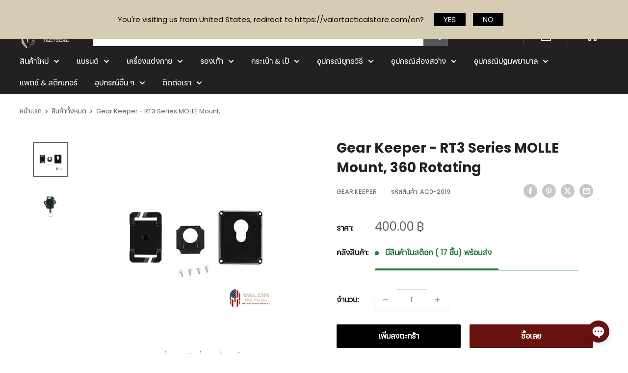

--- FILE ---
content_type: text/html; charset=utf-8
request_url: https://valortacticalstore.com/products/gear-keeper-rt3-series-molle-mount-360-rotating
body_size: 60469
content:
<!doctype html>

<html class="no-js" lang="th">
  <head>

    
<!-- Google Tag Manager -->
<script>(function(w,d,s,l,i){w[l]=w[l]||[];w[l].push({'gtm.start':
new Date().getTime(),event:'gtm.js'});var f=d.getElementsByTagName(s)[0],
j=d.createElement(s),dl=l!='dataLayer'?'&l='+l:'';j.async=true;j.src=
'https://www.googletagmanager.com/gtm.js?id='+i+dl;f.parentNode.insertBefore(j,f);
})(window,document,'script','dataLayer','GTM-PFGM46C5');</script>
<!-- End Google Tag Manager -->


<!-- Canonical URL -->
<link rel="canonical" href="https://valortacticalstore.com/products/gear-keeper-rt3-series-molle-mount-360-rotating">

<!-- Hreflang Tags for Multilingual Stores {language}-{region} -->
<link rel="alternate" hreflang="x-default" href="https://valortacticalstore.com">
<link rel="alternate" hreflang="th-TH" href="https://valortacticalstore.com">
<link rel="alternate" hreflang="en-TH" href="https://valortacticalstore.com/en">

<link rel="alternate" hreflang="en-US" href="https://valortacticalstore.com/en">


<!-- Facebook -->
<meta name="facebook-domain-verification" content="mk4dntlueqqh05txgddktez38fx9q3" />

    
    <meta charset="utf-8">
    <meta name="viewport" content="width=device-width, initial-scale=1.0, height=device-height, minimum-scale=1.0, maximum-scale=1.0">
    <meta name="theme-color" content="#616161">

    <title>Gear Keeper - RT3 Series MOLLE Mount, 360 Rotating</title><meta name="description" content="(สินค้าชิ้นนี้มีเฉพาะตัว MOLLE Mount ใช้กับ RT3 Series) Replacement MOLLE Mount KitCan also used with any RT3 Series Retractor"><link rel="canonical" href="https://valortacticalstore.com/products/gear-keeper-rt3-series-molle-mount-360-rotating"><link rel="shortcut icon" href="//valortacticalstore.com/cdn/shop/files/valor_tactical_favicon_96x96.png?v=1749797417" type="image/png"><link rel="preload" as="style" href="//valortacticalstore.com/cdn/shop/t/74/assets/theme.css?v=85555736538763639061756453208">
    <link rel="preload" as="script" href="//valortacticalstore.com/cdn/shop/t/74/assets/theme.js?v=58436354120716407751750993148">
    <link rel="preconnect" href="https://cdn.shopify.com">
    <link rel="preconnect" href="https://fonts.shopifycdn.com">
    <link rel="dns-prefetch" href="https://productreviews.shopifycdn.com">
    <link rel="dns-prefetch" href="https://ajax.googleapis.com">
    <link rel="dns-prefetch" href="https://maps.googleapis.com">
    <link rel="dns-prefetch" href="https://maps.gstatic.com">

    <meta property="og:type" content="product">
  <meta property="og:title" content="Gear Keeper - RT3 Series MOLLE Mount, 360 Rotating"><meta property="og:image" content="http://valortacticalstore.com/cdn/shop/products/2124.jpg?v=1735294548">
    <meta property="og:image:secure_url" content="https://valortacticalstore.com/cdn/shop/products/2124.jpg?v=1735294548">
    <meta property="og:image:width" content="1100">
    <meta property="og:image:height" content="1100">
    <meta property="product:availability" content="in stock"><meta property="product:price:amount" content="400.00">
  <meta property="product:price:currency" content="THB"><meta property="og:description" content="(สินค้าชิ้นนี้มีเฉพาะตัว MOLLE Mount ใช้กับ RT3 Series) Replacement MOLLE Mount KitCan also used with any RT3 Series Retractor"><meta property="og:url" content="https://valortacticalstore.com/products/gear-keeper-rt3-series-molle-mount-360-rotating">
<meta property="og:site_name" content="Valor Tactical"><meta name="twitter:card" content="summary"><meta name="twitter:title" content="Gear Keeper - RT3 Series MOLLE Mount, 360 Rotating">
  <meta name="twitter:description" content="(สินค้าชิ้นนี้มีเฉพาะตัว MOLLE Mount ใช้กับ RT3 Series) Replacement MOLLE Mount KitCan also used with any RT3 Series Retractor">
  <meta name="twitter:image" content="https://valortacticalstore.com/cdn/shop/products/2124_600x600_crop_center.jpg?v=1735294548">
    <link rel="preload" href="//valortacticalstore.com/cdn/fonts/poppins/poppins_n7.56758dcf284489feb014a026f3727f2f20a54626.woff2" as="font" type="font/woff2" crossorigin><link rel="preload" href="//valortacticalstore.com/cdn/fonts/poppins/poppins_n4.0ba78fa5af9b0e1a374041b3ceaadf0a43b41362.woff2" as="font" type="font/woff2" crossorigin><style>
  @font-face {
  font-family: Poppins;
  font-weight: 700;
  font-style: normal;
  font-display: swap;
  src: url("//valortacticalstore.com/cdn/fonts/poppins/poppins_n7.56758dcf284489feb014a026f3727f2f20a54626.woff2") format("woff2"),
       url("//valortacticalstore.com/cdn/fonts/poppins/poppins_n7.f34f55d9b3d3205d2cd6f64955ff4b36f0cfd8da.woff") format("woff");
}

  @font-face {
  font-family: Poppins;
  font-weight: 400;
  font-style: normal;
  font-display: swap;
  src: url("//valortacticalstore.com/cdn/fonts/poppins/poppins_n4.0ba78fa5af9b0e1a374041b3ceaadf0a43b41362.woff2") format("woff2"),
       url("//valortacticalstore.com/cdn/fonts/poppins/poppins_n4.214741a72ff2596839fc9760ee7a770386cf16ca.woff") format("woff");
}

@font-face {
  font-family: Poppins;
  font-weight: 600;
  font-style: normal;
  font-display: swap;
  src: url("//valortacticalstore.com/cdn/fonts/poppins/poppins_n6.aa29d4918bc243723d56b59572e18228ed0786f6.woff2") format("woff2"),
       url("//valortacticalstore.com/cdn/fonts/poppins/poppins_n6.5f815d845fe073750885d5b7e619ee00e8111208.woff") format("woff");
}

@font-face {
  font-family: Poppins;
  font-weight: 700;
  font-style: italic;
  font-display: swap;
  src: url("//valortacticalstore.com/cdn/fonts/poppins/poppins_i7.42fd71da11e9d101e1e6c7932199f925f9eea42d.woff2") format("woff2"),
       url("//valortacticalstore.com/cdn/fonts/poppins/poppins_i7.ec8499dbd7616004e21155106d13837fff4cf556.woff") format("woff");
}


  @font-face {
  font-family: Poppins;
  font-weight: 700;
  font-style: normal;
  font-display: swap;
  src: url("//valortacticalstore.com/cdn/fonts/poppins/poppins_n7.56758dcf284489feb014a026f3727f2f20a54626.woff2") format("woff2"),
       url("//valortacticalstore.com/cdn/fonts/poppins/poppins_n7.f34f55d9b3d3205d2cd6f64955ff4b36f0cfd8da.woff") format("woff");
}

  @font-face {
  font-family: Poppins;
  font-weight: 400;
  font-style: italic;
  font-display: swap;
  src: url("//valortacticalstore.com/cdn/fonts/poppins/poppins_i4.846ad1e22474f856bd6b81ba4585a60799a9f5d2.woff2") format("woff2"),
       url("//valortacticalstore.com/cdn/fonts/poppins/poppins_i4.56b43284e8b52fc64c1fd271f289a39e8477e9ec.woff") format("woff");
}

  @font-face {
  font-family: Poppins;
  font-weight: 700;
  font-style: italic;
  font-display: swap;
  src: url("//valortacticalstore.com/cdn/fonts/poppins/poppins_i7.42fd71da11e9d101e1e6c7932199f925f9eea42d.woff2") format("woff2"),
       url("//valortacticalstore.com/cdn/fonts/poppins/poppins_i7.ec8499dbd7616004e21155106d13837fff4cf556.woff") format("woff");
}


  :root {
    --default-text-font-size : 15px;
    --base-text-font-size    : 15px;
    --heading-font-family    : Poppins, sans-serif;
    --heading-font-weight    : 700;
    --heading-font-style     : normal;
    --text-font-family       : Poppins, sans-serif;
    --text-font-weight       : 400;
    --text-font-style        : normal;
    --text-font-bolder-weight: 600;
    --text-link-decoration   : underline;

    --text-color               : #616161;
    --text-color-rgb           : 97, 97, 97;
    --heading-color            : #222021;
    --border-color             : rgba(0,0,0,0);
    --border-color-rgb         : 0, 0, 0;
    --form-border-color        : rgba(0, 0, 0, 0.0);
    --accent-color             : #616161;
    --accent-color-rgb         : 97, 97, 97;
    --link-color               : #616161;
    --link-color-hover         : #3b3b3b;
    --background               : #ffffff;
    --secondary-background     : #ffffff;
    --secondary-background-rgb : 255, 255, 255;
    --accent-background        : rgba(97, 97, 97, 0.08);

    --input-background: #ffffff;

    --error-color       : #cf0e0e;
    --error-background  : rgba(207, 14, 14, 0.07);
    --success-color     : #1c7b36;
    --success-background: rgba(28, 123, 54, 0.11);

    --primary-button-background      : #000000;
    --primary-button-background-rgb  : 0, 0, 0;
    --primary-button-text-color      : #ffffff;
    --secondary-button-background    : #66120e;
    --secondary-button-background-rgb: 102, 18, 14;
    --secondary-button-text-color    : #ffffff;

    --header-background      : #222021;
    --header-text-color      : #ffffff;
    --header-light-text-color: #e8e8e8;
    --header-border-color    : rgba(232, 232, 232, 0.3);
    --header-accent-color    : #54565a;

    --footer-background-color:    #000000;
    --footer-heading-text-color:  #ffffff;
    --footer-body-text-color:     #ffffff;
    --footer-body-text-color-rgb: 255, 255, 255;
    --footer-accent-color:        #54565a;
    --footer-accent-color-rgb:    84, 86, 90;
    --footer-border:              none;
    
    --flickity-arrow-color: rgba(0, 0, 0, 0.0);--product-on-sale-accent           : #cf0e0e;
    --product-on-sale-accent-rgb       : 207, 14, 14;
    --product-on-sale-color            : #ffffff;
    --product-in-stock-color           : #1c7b36;
    --product-low-stock-color          : #cf0e0e;
    --product-sold-out-color           : #8a9297;
    --product-custom-label-1-background: #ffbd00;
    --product-custom-label-1-color     : #ffffff;
    --product-custom-label-2-background: #027d48;
    --product-custom-label-2-color     : #ffffff;
    --product-review-star-color        : #ffbd00;

    --mobile-container-gutter : 20px;
    --desktop-container-gutter: 40px;

    /* Shopify related variables */
    --payment-terms-background-color: #ffffff;
  }
</style>

<script>
  // IE11 does not have support for CSS variables, so we have to polyfill them
  if (!(((window || {}).CSS || {}).supports && window.CSS.supports('(--a: 0)'))) {
    const script = document.createElement('script');
    script.type = 'text/javascript';
    script.src = 'https://cdn.jsdelivr.net/npm/css-vars-ponyfill@2';
    script.onload = function() {
      cssVars({});
    };

    document.getElementsByTagName('head')[0].appendChild(script);
  }
</script>


    <script>window.performance && window.performance.mark && window.performance.mark('shopify.content_for_header.start');</script><meta name="google-site-verification" content="65CHbJUeO88-REUhLUeXESzF8S8iC-Cc6qdWuMErpZQ">
<meta name="facebook-domain-verification" content="3zltyihfg7pwod6q1gwxmdeg1i2jay">
<meta id="shopify-digital-wallet" name="shopify-digital-wallet" content="/31741345851/digital_wallets/dialog">
<link rel="alternate" hreflang="x-default" href="https://valortacticalstore.com/products/gear-keeper-rt3-series-molle-mount-360-rotating">
<link rel="alternate" hreflang="en" href="https://valortacticalstore.com/en/products/gear-keeper-rt3-series-molle-mount-360-rotating">
<link rel="alternate" type="application/json+oembed" href="https://valortacticalstore.com/products/gear-keeper-rt3-series-molle-mount-360-rotating.oembed">
<script async="async" src="/checkouts/internal/preloads.js?locale=th-TH"></script>
<script id="shopify-features" type="application/json">{"accessToken":"d1bb627dbcd21694bbe5db631babacbf","betas":["rich-media-storefront-analytics"],"domain":"valortacticalstore.com","predictiveSearch":false,"shopId":31741345851,"locale":"th"}</script>
<script>var Shopify = Shopify || {};
Shopify.shop = "valor-tactical-thailand.myshopify.com";
Shopify.locale = "th";
Shopify.currency = {"active":"THB","rate":"1.0"};
Shopify.country = "TH";
Shopify.theme = {"name":"Valor Tactical 2025","id":131800498235,"schema_name":"Warehouse","schema_version":"6.5.0","theme_store_id":871,"role":"main"};
Shopify.theme.handle = "null";
Shopify.theme.style = {"id":null,"handle":null};
Shopify.cdnHost = "valortacticalstore.com/cdn";
Shopify.routes = Shopify.routes || {};
Shopify.routes.root = "/";</script>
<script type="module">!function(o){(o.Shopify=o.Shopify||{}).modules=!0}(window);</script>
<script>!function(o){function n(){var o=[];function n(){o.push(Array.prototype.slice.apply(arguments))}return n.q=o,n}var t=o.Shopify=o.Shopify||{};t.loadFeatures=n(),t.autoloadFeatures=n()}(window);</script>
<script id="shop-js-analytics" type="application/json">{"pageType":"product"}</script>
<script defer="defer" async type="module" src="//valortacticalstore.com/cdn/shopifycloud/shop-js/modules/v2/client.init-shop-cart-sync_DGRss3AZ.th.esm.js"></script>
<script defer="defer" async type="module" src="//valortacticalstore.com/cdn/shopifycloud/shop-js/modules/v2/chunk.common_D7c-Lc3F.esm.js"></script>
<script type="module">
  await import("//valortacticalstore.com/cdn/shopifycloud/shop-js/modules/v2/client.init-shop-cart-sync_DGRss3AZ.th.esm.js");
await import("//valortacticalstore.com/cdn/shopifycloud/shop-js/modules/v2/chunk.common_D7c-Lc3F.esm.js");

  window.Shopify.SignInWithShop?.initShopCartSync?.({"fedCMEnabled":true,"windoidEnabled":true});

</script>
<script id="__st">var __st={"a":31741345851,"offset":25200,"reqid":"78216000-45d0-4959-941d-ea89ac73bdc0-1765555776","pageurl":"valortacticalstore.com\/products\/gear-keeper-rt3-series-molle-mount-360-rotating","u":"55650cf9d68b","p":"product","rtyp":"product","rid":6781634117691};</script>
<script>window.ShopifyPaypalV4VisibilityTracking = true;</script>
<script id="captcha-bootstrap">!function(){'use strict';const t='contact',e='account',n='new_comment',o=[[t,t],['blogs',n],['comments',n],[t,'customer']],c=[[e,'customer_login'],[e,'guest_login'],[e,'recover_customer_password'],[e,'create_customer']],r=t=>t.map((([t,e])=>`form[action*='/${t}']:not([data-nocaptcha='true']) input[name='form_type'][value='${e}']`)).join(','),a=t=>()=>t?[...document.querySelectorAll(t)].map((t=>t.form)):[];function s(){const t=[...o],e=r(t);return a(e)}const i='password',u='form_key',d=['recaptcha-v3-token','g-recaptcha-response','h-captcha-response',i],f=()=>{try{return window.sessionStorage}catch{return}},m='__shopify_v',_=t=>t.elements[u];function p(t,e,n=!1){try{const o=window.sessionStorage,c=JSON.parse(o.getItem(e)),{data:r}=function(t){const{data:e,action:n}=t;return t[m]||n?{data:e,action:n}:{data:t,action:n}}(c);for(const[e,n]of Object.entries(r))t.elements[e]&&(t.elements[e].value=n);n&&o.removeItem(e)}catch(o){console.error('form repopulation failed',{error:o})}}const l='form_type',E='cptcha';function T(t){t.dataset[E]=!0}const w=window,h=w.document,L='Shopify',v='ce_forms',y='captcha';let A=!1;((t,e)=>{const n=(g='f06e6c50-85a8-45c8-87d0-21a2b65856fe',I='https://cdn.shopify.com/shopifycloud/storefront-forms-hcaptcha/ce_storefront_forms_captcha_hcaptcha.v1.5.2.iife.js',D={infoText:'ป้องกันโดย hCaptcha',privacyText:'ความเป็นส่วนตัว',termsText:'ข้อกำหนด'},(t,e,n)=>{const o=w[L][v],c=o.bindForm;if(c)return c(t,g,e,D).then(n);var r;o.q.push([[t,g,e,D],n]),r=I,A||(h.body.append(Object.assign(h.createElement('script'),{id:'captcha-provider',async:!0,src:r})),A=!0)});var g,I,D;w[L]=w[L]||{},w[L][v]=w[L][v]||{},w[L][v].q=[],w[L][y]=w[L][y]||{},w[L][y].protect=function(t,e){n(t,void 0,e),T(t)},Object.freeze(w[L][y]),function(t,e,n,w,h,L){const[v,y,A,g]=function(t,e,n){const i=e?o:[],u=t?c:[],d=[...i,...u],f=r(d),m=r(i),_=r(d.filter((([t,e])=>n.includes(e))));return[a(f),a(m),a(_),s()]}(w,h,L),I=t=>{const e=t.target;return e instanceof HTMLFormElement?e:e&&e.form},D=t=>v().includes(t);t.addEventListener('submit',(t=>{const e=I(t);if(!e)return;const n=D(e)&&!e.dataset.hcaptchaBound&&!e.dataset.recaptchaBound,o=_(e),c=g().includes(e)&&(!o||!o.value);(n||c)&&t.preventDefault(),c&&!n&&(function(t){try{if(!f())return;!function(t){const e=f();if(!e)return;const n=_(t);if(!n)return;const o=n.value;o&&e.removeItem(o)}(t);const e=Array.from(Array(32),(()=>Math.random().toString(36)[2])).join('');!function(t,e){_(t)||t.append(Object.assign(document.createElement('input'),{type:'hidden',name:u})),t.elements[u].value=e}(t,e),function(t,e){const n=f();if(!n)return;const o=[...t.querySelectorAll(`input[type='${i}']`)].map((({name:t})=>t)),c=[...d,...o],r={};for(const[a,s]of new FormData(t).entries())c.includes(a)||(r[a]=s);n.setItem(e,JSON.stringify({[m]:1,action:t.action,data:r}))}(t,e)}catch(e){console.error('failed to persist form',e)}}(e),e.submit())}));const S=(t,e)=>{t&&!t.dataset[E]&&(n(t,e.some((e=>e===t))),T(t))};for(const o of['focusin','change'])t.addEventListener(o,(t=>{const e=I(t);D(e)&&S(e,y())}));const B=e.get('form_key'),M=e.get(l),P=B&&M;t.addEventListener('DOMContentLoaded',(()=>{const t=y();if(P)for(const e of t)e.elements[l].value===M&&p(e,B);[...new Set([...A(),...v().filter((t=>'true'===t.dataset.shopifyCaptcha))])].forEach((e=>S(e,t)))}))}(h,new URLSearchParams(w.location.search),n,t,e,['guest_login'])})(!0,!0)}();</script>
<script integrity="sha256-52AcMU7V7pcBOXWImdc/TAGTFKeNjmkeM1Pvks/DTgc=" data-source-attribution="shopify.loadfeatures" defer="defer" src="//valortacticalstore.com/cdn/shopifycloud/storefront/assets/storefront/load_feature-81c60534.js" crossorigin="anonymous"></script>
<script data-source-attribution="shopify.dynamic_checkout.dynamic.init">var Shopify=Shopify||{};Shopify.PaymentButton=Shopify.PaymentButton||{isStorefrontPortableWallets:!0,init:function(){window.Shopify.PaymentButton.init=function(){};var t=document.createElement("script");t.src="https://valortacticalstore.com/cdn/shopifycloud/portable-wallets/latest/portable-wallets.th.js",t.type="module",document.head.appendChild(t)}};
</script>
<script data-source-attribution="shopify.dynamic_checkout.buyer_consent">
  function portableWalletsHideBuyerConsent(e){var t=document.getElementById("shopify-buyer-consent"),n=document.getElementById("shopify-subscription-policy-button");t&&n&&(t.classList.add("hidden"),t.setAttribute("aria-hidden","true"),n.removeEventListener("click",e))}function portableWalletsShowBuyerConsent(e){var t=document.getElementById("shopify-buyer-consent"),n=document.getElementById("shopify-subscription-policy-button");t&&n&&(t.classList.remove("hidden"),t.removeAttribute("aria-hidden"),n.addEventListener("click",e))}window.Shopify?.PaymentButton&&(window.Shopify.PaymentButton.hideBuyerConsent=portableWalletsHideBuyerConsent,window.Shopify.PaymentButton.showBuyerConsent=portableWalletsShowBuyerConsent);
</script>
<script>
  function portableWalletsCleanup(e){e&&e.src&&console.error("Failed to load portable wallets script "+e.src);var t=document.querySelectorAll("shopify-accelerated-checkout .shopify-payment-button__skeleton, shopify-accelerated-checkout-cart .wallet-cart-button__skeleton"),e=document.getElementById("shopify-buyer-consent");for(let e=0;e<t.length;e++)t[e].remove();e&&e.remove()}function portableWalletsNotLoadedAsModule(e){e instanceof ErrorEvent&&"string"==typeof e.message&&e.message.includes("import.meta")&&"string"==typeof e.filename&&e.filename.includes("portable-wallets")&&(window.removeEventListener("error",portableWalletsNotLoadedAsModule),window.Shopify.PaymentButton.failedToLoad=e,"loading"===document.readyState?document.addEventListener("DOMContentLoaded",window.Shopify.PaymentButton.init):window.Shopify.PaymentButton.init())}window.addEventListener("error",portableWalletsNotLoadedAsModule);
</script>

<script type="module" src="https://valortacticalstore.com/cdn/shopifycloud/portable-wallets/latest/portable-wallets.th.js" onError="portableWalletsCleanup(this)" crossorigin="anonymous"></script>
<script nomodule>
  document.addEventListener("DOMContentLoaded", portableWalletsCleanup);
</script>

<script id='scb4127' type='text/javascript' async='' src='https://valortacticalstore.com/cdn/shopifycloud/privacy-banner/storefront-banner.js'></script><link id="shopify-accelerated-checkout-styles" rel="stylesheet" media="screen" href="https://valortacticalstore.com/cdn/shopifycloud/portable-wallets/latest/accelerated-checkout-backwards-compat.css" crossorigin="anonymous">
<style id="shopify-accelerated-checkout-cart">
        #shopify-buyer-consent {
  margin-top: 1em;
  display: inline-block;
  width: 100%;
}

#shopify-buyer-consent.hidden {
  display: none;
}

#shopify-subscription-policy-button {
  background: none;
  border: none;
  padding: 0;
  text-decoration: underline;
  font-size: inherit;
  cursor: pointer;
}

#shopify-subscription-policy-button::before {
  box-shadow: none;
}

      </style>

<script>window.performance && window.performance.mark && window.performance.mark('shopify.content_for_header.end');</script>

    <link rel="stylesheet" href="//valortacticalstore.com/cdn/shop/t/74/assets/theme.css?v=85555736538763639061756453208">

    <script type="application/ld+json">{"@context":"http:\/\/schema.org\/","@id":"\/products\/gear-keeper-rt3-series-molle-mount-360-rotating#product","@type":"Product","brand":{"@type":"Brand","name":"Gear Keeper"},"category":"Protection Equipment","description":"(สินค้าชิ้นนี้มีเฉพาะตัว MOLLE Mount ใช้กับ RT3 Series) Replacement MOLLE Mount KitCan also used with any RT3 Series Retractor","image":"https:\/\/valortacticalstore.com\/cdn\/shop\/products\/2124.jpg?v=1735294548\u0026width=1920","name":"Gear Keeper - RT3 Series MOLLE Mount, 360 Rotating","offers":{"@id":"\/products\/gear-keeper-rt3-series-molle-mount-360-rotating?variant=40058480820283#offer","@type":"Offer","availability":"http:\/\/schema.org\/InStock","price":"400.00","priceCurrency":"THB","url":"https:\/\/valortacticalstore.com\/products\/gear-keeper-rt3-series-molle-mount-360-rotating?variant=40058480820283"},"sku":"AC0-2019","url":"https:\/\/valortacticalstore.com\/products\/gear-keeper-rt3-series-molle-mount-360-rotating"}</script><script type="application/ld+json">
  {
    "@context": "https://schema.org",
    "@type": "BreadcrumbList",
    "itemListElement": [{
        "@type": "ListItem",
        "position": 1,
        "name": "หน้าแรก",
        "item": "https://valortacticalstore.com"
      },{
            "@type": "ListItem",
            "position": 2,
            "name": "Gear Keeper - RT3 Series MOLLE Mount, 360 Rotating",
            "item": "https://valortacticalstore.com/products/gear-keeper-rt3-series-molle-mount-360-rotating"
          }]
  }
</script>

    <script>
      // This allows to expose several variables to the global scope, to be used in scripts
      window.theme = {
        pageType: "product",
        cartCount: 0,
        moneyFormat: "{{amount}} ฿",
        moneyWithCurrencyFormat: "{{amount}} ฿ THB",
        currencyCodeEnabled: false,
        showDiscount: true,
        discountMode: "percentage",
        cartType: "drawer"
      };

      window.routes = {
        rootUrl: "\/",
        rootUrlWithoutSlash: '',
        cartUrl: "\/cart",
        cartAddUrl: "\/cart\/add",
        cartChangeUrl: "\/cart\/change",
        searchUrl: "\/search",
        productRecommendationsUrl: "\/recommendations\/products"
      };

      window.languages = {
        productRegularPrice: "ราคาปกติ",
        productSalePrice: "ลดราคา",
        collectionOnSaleLabel: "ลดราคา {{savings}}",
        productFormUnavailable: "ไม่พร้อมใช้งาน",
        productFormAddToCart: "เพิ่มลงตะกร้า",
        productFormPreOrder: "สั่งของล่วงหน้า",
        productFormSoldOut: "ขายหมดแล้ว",
        productAdded: "เพิ่มสินค้าลงในรถเข็นของคุณแล้ว",
        productAddedShort: "เพิ่มแล้ว!",
        shippingEstimatorNoResults: "ไม่พบการจัดส่งสำหรับที่อยู่ของคุณ",
        shippingEstimatorOneResult: "ที่อยู่ของคุณมีอัตราค่าจัดส่งเดียว:",
        shippingEstimatorMultipleResults: "มีอัตราค่าจัดส่ง {{count}} สำหรับที่อยู่ของคุณ:",
        shippingEstimatorErrors: "มีข้อผิดพลาดบางประการ:"
      };

      document.documentElement.className = document.documentElement.className.replace('no-js', 'js');
    </script><script src="//valortacticalstore.com/cdn/shop/t/74/assets/theme.js?v=58436354120716407751750993148" defer></script>
    <script src="//valortacticalstore.com/cdn/shop/t/74/assets/custom.js?v=102476495355921946141750993148" defer></script><script>
        (function () {
          window.onpageshow = function() {
            // We force re-freshing the cart content onpageshow, as most browsers will serve a cache copy when hitting the
            // back button, which cause staled data
            document.documentElement.dispatchEvent(new CustomEvent('cart:refresh', {
              bubbles: true,
              detail: {scrollToTop: false}
            }));
          };
        })();
      </script><!-- BEGIN app block: shopify://apps/ot-theme-sections/blocks/otsb-style/45c0d634-d78b-458c-8bca-17086e7d65aa --><link href="//cdn.shopify.com/extensions/019ae8ae-0a16-7d09-8927-ca1fd0dc1f6d/xpify-front-base-85/assets/otsb-style.min.css" rel="stylesheet" type="text/css" media="all" />
<script>
  window.otsb={main_script_enabled:true,sliderScript:"https://cdn.shopify.com/extensions/019ae8ae-0a16-7d09-8927-ca1fd0dc1f6d/xpify-front-base-85/assets/otsb-splide.min.js",loadedScript:window?.otsb?.loadedScript||[],components:{splides:{}}};
</script><script src="https://cdn.shopify.com/extensions/019ae8ae-0a16-7d09-8927-ca1fd0dc1f6d/xpify-front-base-85/assets/otsb-script.min.js" defer="defer"></script>

<!-- END app block --><!-- BEGIN app block: shopify://apps/powerful-form-builder/blocks/app-embed/e4bcb1eb-35b2-42e6-bc37-bfe0e1542c9d --><script type="text/javascript" hs-ignore data-cookieconsent="ignore">
  var Globo = Globo || {};
  var globoFormbuilderRecaptchaInit = function(){};
  var globoFormbuilderHcaptchaInit = function(){};
  window.Globo.FormBuilder = window.Globo.FormBuilder || {};
  window.Globo.FormBuilder.shop = {"configuration":{"money_format":"{{amount}} ฿"},"pricing":{"features":{"bulkOrderForm":false,"cartForm":false,"fileUpload":2,"removeCopyright":false,"restrictedEmailDomains":false,"metrics":false}},"settings":{"copyright":"Powered by <a href=\"https://globosoftware.net\" target=\"_blank\">Globo</a> <a href=\"https://apps.shopify.com/form-builder-contact-form\" target=\"_blank\">Form</a>","hideWaterMark":false,"reCaptcha":{"recaptchaType":"v2","siteKey":false,"languageCode":"en"},"hCaptcha":{"siteKey":false},"scrollTop":false,"customCssCode":".globo-form-app .panels{\n z-index: unset !important\n}","customCssEnabled":true,"additionalColumns":[]},"encryption_form_id":1,"url":"https://app.powerfulform.com/","CDN_URL":"https://dxo9oalx9qc1s.cloudfront.net","app_id":"1783207"};

  if(window.Globo.FormBuilder.shop.settings.customCssEnabled && window.Globo.FormBuilder.shop.settings.customCssCode){
    const customStyle = document.createElement('style');
    customStyle.type = 'text/css';
    customStyle.innerHTML = window.Globo.FormBuilder.shop.settings.customCssCode;
    document.head.appendChild(customStyle);
  }

  window.Globo.FormBuilder.forms = [];
    
      
      
      
      window.Globo.FormBuilder.forms[96348] = {"96348":{"elements":[{"id":"group-1","type":"group","label":{"th":"Page 1 ","en":"Page 1 "},"description":"","elements":[{"id":"name-1","type":"name","label":{"th":"ชื่อผู้ติดต่อ","en":"ชื่อผู้ติดต่อ"},"placeholder":{"th":"ชื่อ","en":"ชื่อ"},"description":"","limitCharacters":false,"characters":100,"hideLabel":false,"keepPositionLabel":false,"columnWidth":50,"displayDisjunctive":false,"required":true},{"id":"name-2","type":"name","label":{"th":"นามสกุล","en":"นามสกุล"},"placeholder":{"th":"นามสกุล","en":"นามสกุล"},"description":"","limitCharacters":false,"characters":100,"hideLabel":false,"keepPositionLabel":false,"columnWidth":50,"displayType":"show","displayDisjunctive":false,"conditionalField":false},{"id":"phone","type":"phone","label":{"th":"เบอร์โทรศัพท์","en":"เบอร์โทรศัพท์"},"placeholder":{"th":"0X-XXXX-XXXX","en":"0X-XXXX-XXXX"},"description":"","validatePhone":false,"onlyShowFlag":false,"defaultCountryCode":"auto","limitCharacters":false,"characters":100,"hideLabel":false,"keepPositionLabel":false,"required":true,"ifHideLabel":false,"inputIcon":"","columnWidth":50,"conditionalField":false,"onlyShowIf":false,"select":false},{"id":"email","type":"email","label":{"th":"อีเมล","en":"อีเมล"},"placeholder":{"th":"example@domain.com","en":"example@domain.com"},"description":"","limitCharacters":false,"characters":100,"hideLabel":false,"keepPositionLabel":false,"required":false,"ifHideLabel":false,"inputIcon":"","columnWidth":50,"conditionalField":false,"onlyShowIf":false,"select":false},{"id":"radio-1","type":"radio","label":{"th":"กรุณาระบุประเภทหน่วยงาน หรือบริษัท","en":"กรุณาระบุประเภทหน่วยงาน หรือบริษัท"},"options":[{"label":{"th":"B2B","en":"B2B"},"value":"B2B"},{"label":{"th":"ตัวแทนจำหน่าย (Dealers)","en":"ตัวแทนจำหน่าย (Dealers)"},"value":"ตัวแทนจำหน่าย (Dealers)","description":"Option 3"},{"label":{"th":"B2G","en":"B2G"},"value":"B2G"},{"label":{"th":"กองทัพอากาศ","en":"กองทัพอากาศ"},"value":"กองทัพอากาศ","description":"Option 7"},{"label":{"th":"กองทัพบก","en":"กองทัพบก"},"value":"กองทัพบก","description":"Option 5"},{"label":{"th":"สำนักงานตำรวจแห่งชาติ","en":"สำนักงานตำรวจแห่งชาติ"},"value":"สำนักงานตำรวจแห่งชาติ","description":"Option 8"},{"label":{"th":"กองทัพเรือ","en":"กองทัพเรือ"},"value":"กองทัพเรือ","description":"Option 6"},{"label":{"th":"อื่น ๆ","en":"อื่น ๆ"},"value":"อื่น ๆ","description":"Option 4"}],"description":"","otherOptionLabel":"Other","otherOptionPlaceholder":"Enter other option","hideLabel":false,"keepPositionLabel":false,"inlineOption":50,"columnWidth":100,"displayType":"show","displayDisjunctive":false,"conditionalField":false,"defaultOption":"อื่น ๆ","otherOption":false},{"id":"text-1","type":"text","label":{"th":"โปรดระบุชื่อหน่วยงาน หรือบริษัท","en":"โปรดระบุชื่อหน่วยงาน หรือบริษัท"},"placeholder":{"th":"ชื่อหน่วยงาน หรือบริษัท","en":"ชื่อหน่วยงาน หรือบริษัท"},"description":"","limitCharacters":false,"characters":100,"hideLabel":false,"keepPositionLabel":false,"columnWidth":100,"displayType":"show","displayDisjunctive":false,"conditionalField":false},{"id":"textarea-2","type":"textarea","label":{"th":"ที่อยู่","en":"ที่อยู่"},"placeholder":{"th":"เลขที่ ซอย แขวง\/ตำบล เขต\/อำเภอ จังหวัด รหัสไปรษณีย์","en":"เลขที่ ซอย แขวง\/ตำบล เขต\/อำเภอ จังหวัด รหัสไปรษณีย์"},"description":"","limitCharacters":false,"characters":100,"hideLabel":false,"keepPositionLabel":false,"columnWidth":100,"displayType":"show","displayDisjunctive":false,"conditionalField":false},{"id":"select-1","type":"select","label":{"th":"โปรดเลือกเรื่องที่ต้องการติดต่อ","en":"โปรดเลือกเรื่องที่ต้องการติดต่อ"},"placeholder":{"th":"","en":""},"options":[{"label":{"th":"ขอใบเสนอราคา","en":"ขอใบเสนอราคา"},"value":"ขอใบเสนอราคา","description":"Option 11"},{"label":{"th":"สั่งซื้อสินค้าจำนวนมาก","en":"สั่งซื้อสินค้าจำนวนมาก"},"value":"สั่งซื้อสินค้าจำนวนมาก","description":"Option 12"},{"label":{"th":"สอบถามเกี่ยวกับสินค้า","en":"สอบถามเกี่ยวกับสินค้า"},"value":"สอบถามเกี่ยวกับสินค้า","description":"Option 4"},{"label":{"th":"สอบถามโปรโมชั่น","en":"สอบถามโปรโมชั่น"},"value":"สอบถามโปรโมชั่น","description":"Option 5"},{"label":{"th":"ปัญหาในการสั่งซื้อ การชำระเงิน","en":"ปัญหาในการสั่งซื้อ การชำระเงิน"},"value":"ปัญหาในการสั่งซื้อ การชำระเงิน","description":"Option 7"},{"label":{"th":"ยกเลิกสินค้า\/คำสั่งซื้อ","en":"ยกเลิกสินค้า\/คำสั่งซื้อ"},"value":"ยกเลิกสินค้า\/คำสั่งซื้อ","description":"Option 3"},{"label":{"th":"คืนสินค้า","en":"คืนสินค้า"},"value":"คืนสินค้า","description":"Option 6"},{"label":{"th":"อัปเดตหมายเลขโทรศัพท์","en":"อัปเดตหมายเลขโทรศัพท์"},"value":"อัปเดตหมายเลขโทรศัพท์","description":"Option 10"},{"label":{"th":"อัปเดตอีเมล","en":"อัปเดตอีเมล"},"value":"อัปเดตอีเมล","description":"Option 8"},{"label":{"th":"แก้ไขที่อยู่","en":"แก้ไขที่อยู่"},"value":"แก้ไขที่อยู่"},{"label":{"th":"ขอเปลี่ยนแปลง หรือลบข้อมูลส่วนบุคคล","en":"ขอเปลี่ยนแปลง หรือลบข้อมูลส่วนบุคคล"},"value":"ขอเปลี่ยนแปลง หรือลบข้อมูลส่วนบุคคล","description":"Option 9"},{"label":{"th":"อื่น ๆ","en":"อื่น ๆ"},"value":"อื่น ๆ"}],"defaultOption":"ขอใบเสนอราคา","description":"","hideLabel":false,"keepPositionLabel":false,"columnWidth":100,"displayType":"show","displayDisjunctive":false,"conditionalField":false,"selectWithSearch":false,"required":true},{"id":"textarea-1","type":"textarea","label":{"th":"ข้อความ","en":"ข้อความ"},"placeholder":{"th":"รายละเอียดที่คุณต้องการติดต่อ สอบถาม","en":"รายละเอียดที่คุณต้องการติดต่อ สอบถาม"},"description":"","limitCharacters":false,"characters":100,"hideLabel":false,"keepPositionLabel":false,"columnWidth":100,"displayType":"show","displayDisjunctive":false,"conditionalField":false,"required":true},{"id":"text-2","type":"text","label":{"th":"หมายเลขคำสั่งซื้อ","en":"หมายเลขคำสั่งซื้อ"},"placeholder":{"th":"หมายเลขคำสั่งซื้อ","en":"หมายเลขคำสั่งซื้อ"},"description":{"en":""},"limitCharacters":false,"characters":100,"hideLabel":false,"keepPositionLabel":false,"required":false,"ifHideLabel":false,"inputIcon":"","columnWidth":100,"conditionalField":false,"onlyShowIf":false,"select":false},{"id":"file2-1","type":"file2","label":{"th":"อัปโหลดไฟล์หรือรูปภาพ","en":"อัปโหลดไฟล์หรือรูปภาพ"},"button-text":{"th":"เลือกไฟล์","en":"เลือกไฟล์"},"placeholder":{"th":"เลือกไฟล์ หรือวางที่นี่","en":"เลือกไฟล์ หรือวางที่นี่"},"hint":{"th":"รองรับไฟล์ประเภท: JPG, JPEG, PNG, GIF, SVG, PDF, DOC,DOCX, PPT, PPTX, ZIP, XLSX, XLS.","en":"รองรับไฟล์ประเภท: JPG, JPEG, PNG, GIF, SVG, PDF, DOC,DOCX, PPT, PPTX, ZIP, XLSX, XLS."},"allowed-multiple":false,"allowed-extensions":["jpg","jpeg","png","gif","svg","pdf","doc","docx","ppt","pptx","zip","xlsx","xls"],"description":"","hideLabel":false,"keepPositionLabel":false,"columnWidth":50,"displayType":"show","displayDisjunctive":false,"conditionalField":false},{"id":"acceptTerms","type":"acceptTerms","label":{"th":"ฉันยอมรับ \u003ca href='\/' target='_blank'\u003eข้อกำหนดและเงื่อนไข\u003c\/a\u003e","en":"ฉันยอมรับ \u003ca href='\/' target='_blank'\u003eข้อกำหนดและเงื่อนไข\u003c\/a\u003e"},"rawOption":"Yes","defaultSelected":false,"description":"","required":true,"columnWidth":100,"conditionalField":false,"onlyShowIf":false,"select":false}]}],"errorMessage":{"required":"{{ label | capitalize }} is required","minSelections":"Please choose at least {{ min_selections }} options","maxSelections":"Please choose at maximum of {{ max_selections }} options","exactlySelections":"Please choose exactly {{ exact_selections }} options","minProductSelections":"Please choose at least {{ min_selections }} products","maxProductSelections":"Please choose a maximum of {{ max_selections }} products","minProductQuantities":"Please choose a quantity of at least {{ min_quantities }} products","maxProductQuantities":"Please choose a quantity of no more than {{ max_quantities }} products","minEachProductQuantities":"Choose quantity of product {{product_name}} of at least {{min_quantities}}","maxEachProductQuantities":"Choose quantity of product {{product_name}} of at most {{max_quantities}}","invalid":"Invalid","invalidName":"Invalid name","invalidEmail":"Email address is invalid","restrictedEmailDomain":"This email domain is restricted","invalidURL":"Invalid url","invalidPhone":"Invalid phone","invalidNumber":"Invalid number","invalidPassword":"Invalid password","confirmPasswordNotMatch":"Confirmed password doesn't match","customerAlreadyExists":"Customer already exists","keyAlreadyExists":"Data already exists","fileSizeLimit":"File size limit","fileNotAllowed":"File not allowed","requiredCaptcha":"Required captcha","requiredProducts":"Please select product","limitQuantity":"The number of products left in stock has been exceeded","shopifyInvalidPhone":"phone - Enter a valid phone number to use this delivery method","shopifyPhoneHasAlready":"phone - Phone has already been taken","shopifyInvalidProvice":"addresses.province - is not valid","otherError":"Something went wrong, please try again","limitNumberOfSubmissions":"Form submission limit reached"},"appearance":{"layout":"boxed","width":"700","style":"classic","mainColor":"rgba(40,40,40,1)","headingColor":"#000","labelColor":"#000","descriptionColor":"#6c757d","optionColor":"#000","paragraphColor":"#000","paragraphBackground":"#fff","theme_design":false,"background":"color","backgroundColor":"#FFF","backgroundImage":"","backgroundImageAlignment":"middle","floatingIcon":"\u003csvg aria-hidden=\"true\" focusable=\"false\" data-prefix=\"far\" data-icon=\"envelope\" class=\"svg-inline--fa fa-envelope fa-w-16\" role=\"img\" xmlns=\"http:\/\/www.w3.org\/2000\/svg\" viewBox=\"0 0 512 512\"\u003e\u003cpath fill=\"currentColor\" d=\"M464 64H48C21.49 64 0 85.49 0 112v288c0 26.51 21.49 48 48 48h416c26.51 0 48-21.49 48-48V112c0-26.51-21.49-48-48-48zm0 48v40.805c-22.422 18.259-58.168 46.651-134.587 106.49-16.841 13.247-50.201 45.072-73.413 44.701-23.208.375-56.579-31.459-73.413-44.701C106.18 199.465 70.425 171.067 48 152.805V112h416zM48 400V214.398c22.914 18.251 55.409 43.862 104.938 82.646 21.857 17.205 60.134 55.186 103.062 54.955 42.717.231 80.509-37.199 103.053-54.947 49.528-38.783 82.032-64.401 104.947-82.653V400H48z\"\u003e\u003c\/path\u003e\u003c\/svg\u003e","floatingText":"","displayOnAllPage":false,"position":"bottom right","formType":"normalForm","newTemplate":false,"colorScheme":{"solidButton":{"red":40,"green":40,"blue":40,"alpha":1},"solidButtonLabel":{"red":255,"green":255,"blue":255},"text":{"red":0,"green":0,"blue":0,"alpha":1},"outlineButton":{"red":1,"green":90,"blue":209},"background":{"red":255,"green":255,"blue":255}}},"afterSubmit":{"action":"clearForm","title":{"th":"ขอบคุณที่ติดต่อเรา","en":"ขอบคุณที่ติดต่อเรา"},"message":{"th":"\u003cp\u003e\u003cstrong\u003eขอบคุณที่ติดต่อเรา\u003c\/strong\u003e\u003c\/p\u003e\u003cp\u003eทีมงานของเราจะติดต่อกลับหาคุณเร็ว ๆ นี้\u003c\/p\u003e\u003cp\u003e\u003cbr\u003e\u003c\/p\u003e\u003cp\u003eขอบคุณครับ\u003c\/p\u003e","en":"\u003cp\u003e\u003cstrong\u003eขอบคุณที่ติดต่อเรา\u003c\/strong\u003e\u003c\/p\u003e\u003cp\u003eทีมงานของเราจะติดต่อกลับหาคุณเร็ว ๆ นี้\u003c\/p\u003e\u003cp\u003e\u003cbr\u003e\u003c\/p\u003e\u003cp\u003eขอบคุณครับ\u003c\/p\u003e"},"redirectUrl":null},"footer":{"description":null,"previousText":"Previous","nextText":"Next","submitText":{"th":"ส่งข้อความ","en":"ส่งข้อความ"},"submitAlignment":"left"},"header":{"active":true,"title":"Warranty Form","description":"\u003cp\u003eClaim two-year warranty here by registering your product, with the product serial number which can be found on the box or the hang tag that came with the product.\u003c\/p\u003e"},"isStepByStepForm":true,"publish":{"requiredLogin":false,"requiredLoginMessage":"Please \u003ca href='\/account\/login' title='login'\u003elogin\u003c\/a\u003e to continue"},"reCaptcha":{"enable":false},"html":"\n\u003cdiv class=\"globo-form boxed-form globo-form-id-96348 \" data-locale=\"th\" \u003e\n\n\u003cstyle\u003e\n\n\n    :root .globo-form-app[data-id=\"96348\"]{\n        \n        --gfb-color-solidButton: 40,40,40;\n        --gfb-color-solidButtonColor: rgb(var(--gfb-color-solidButton));\n        --gfb-color-solidButtonLabel: 255,255,255;\n        --gfb-color-solidButtonLabelColor: rgb(var(--gfb-color-solidButtonLabel));\n        --gfb-color-text: 0,0,0;\n        --gfb-color-textColor: rgb(var(--gfb-color-text));\n        --gfb-color-outlineButton: 1,90,209;\n        --gfb-color-outlineButtonColor: rgb(var(--gfb-color-outlineButton));\n        --gfb-color-background: 255,255,255;\n        --gfb-color-backgroundColor: rgb(var(--gfb-color-background));\n        \n        --gfb-main-color: rgba(40,40,40,1);\n        --gfb-primary-color: var(--gfb-color-solidButtonColor, var(--gfb-main-color));\n        --gfb-primary-text-color: var(--gfb-color-solidButtonLabelColor, #FFF);\n        --gfb-form-width: 700px;\n        --gfb-font-family: inherit;\n        --gfb-font-style: inherit;\n        --gfb--image: 40%;\n        --gfb-image-ratio-draft: var(--gfb--image);\n        --gfb-image-ratio: var(--gfb-image-ratio-draft);\n        \n        --gfb-bg-temp-color: #FFF;\n        --gfb-bg-position: middle;\n        \n            --gfb-bg-temp-color: #FFF;\n        \n        --gfb-bg-color: var(--gfb-color-backgroundColor, var(--gfb-bg-temp-color));\n        \n    }\n    \n.globo-form-id-96348 .globo-form-app{\n    max-width: 700px;\n    width: -webkit-fill-available;\n    \n    background-color: var(--gfb-bg-color);\n    \n    \n}\n\n.globo-form-id-96348 .globo-form-app .globo-heading{\n    color: var(--gfb-color-textColor, #000)\n}\n\n\n\n.globo-form-id-96348 .globo-form-app .globo-description,\n.globo-form-id-96348 .globo-form-app .header .globo-description{\n    --gfb-color-description: rgba(var(--gfb-color-text), 0.8);\n    color: var(--gfb-color-description, #6c757d);\n}\n.globo-form-id-96348 .globo-form-app .globo-label,\n.globo-form-id-96348 .globo-form-app .globo-form-control label.globo-label,\n.globo-form-id-96348 .globo-form-app .globo-form-control label.globo-label span.label-content{\n    color: var(--gfb-color-textColor, #000);\n    text-align: left;\n}\n.globo-form-id-96348 .globo-form-app .globo-label.globo-position-label{\n    height: 20px !important;\n}\n.globo-form-id-96348 .globo-form-app .globo-form-control .help-text.globo-description,\n.globo-form-id-96348 .globo-form-app .globo-form-control span.globo-description{\n    --gfb-color-description: rgba(var(--gfb-color-text), 0.8);\n    color: var(--gfb-color-description, #6c757d);\n}\n.globo-form-id-96348 .globo-form-app .globo-form-control .checkbox-wrapper .globo-option,\n.globo-form-id-96348 .globo-form-app .globo-form-control .radio-wrapper .globo-option\n{\n    color: var(--gfb-color-textColor, #000);\n}\n.globo-form-id-96348 .globo-form-app .footer,\n.globo-form-id-96348 .globo-form-app .gfb__footer{\n    text-align:left;\n}\n.globo-form-id-96348 .globo-form-app .footer button,\n.globo-form-id-96348 .globo-form-app .gfb__footer button{\n    border:1px solid var(--gfb-primary-color);\n    \n}\n.globo-form-id-96348 .globo-form-app .footer button.submit,\n.globo-form-id-96348 .globo-form-app .gfb__footer button.submit\n.globo-form-id-96348 .globo-form-app .footer button.checkout,\n.globo-form-id-96348 .globo-form-app .gfb__footer button.checkout,\n.globo-form-id-96348 .globo-form-app .footer button.action.loading .spinner,\n.globo-form-id-96348 .globo-form-app .gfb__footer button.action.loading .spinner{\n    background-color: var(--gfb-primary-color);\n    color : #ffffff;\n}\n.globo-form-id-96348 .globo-form-app .globo-form-control .star-rating\u003efieldset:not(:checked)\u003elabel:before {\n    content: url('data:image\/svg+xml; utf8, \u003csvg aria-hidden=\"true\" focusable=\"false\" data-prefix=\"far\" data-icon=\"star\" class=\"svg-inline--fa fa-star fa-w-18\" role=\"img\" xmlns=\"http:\/\/www.w3.org\/2000\/svg\" viewBox=\"0 0 576 512\"\u003e\u003cpath fill=\"rgba(40,40,40,1)\" d=\"M528.1 171.5L382 150.2 316.7 17.8c-11.7-23.6-45.6-23.9-57.4 0L194 150.2 47.9 171.5c-26.2 3.8-36.7 36.1-17.7 54.6l105.7 103-25 145.5c-4.5 26.3 23.2 46 46.4 33.7L288 439.6l130.7 68.7c23.2 12.2 50.9-7.4 46.4-33.7l-25-145.5 105.7-103c19-18.5 8.5-50.8-17.7-54.6zM388.6 312.3l23.7 138.4L288 385.4l-124.3 65.3 23.7-138.4-100.6-98 139-20.2 62.2-126 62.2 126 139 20.2-100.6 98z\"\u003e\u003c\/path\u003e\u003c\/svg\u003e');\n}\n.globo-form-id-96348 .globo-form-app .globo-form-control .star-rating\u003efieldset\u003einput:checked ~ label:before {\n    content: url('data:image\/svg+xml; utf8, \u003csvg aria-hidden=\"true\" focusable=\"false\" data-prefix=\"fas\" data-icon=\"star\" class=\"svg-inline--fa fa-star fa-w-18\" role=\"img\" xmlns=\"http:\/\/www.w3.org\/2000\/svg\" viewBox=\"0 0 576 512\"\u003e\u003cpath fill=\"rgba(40,40,40,1)\" d=\"M259.3 17.8L194 150.2 47.9 171.5c-26.2 3.8-36.7 36.1-17.7 54.6l105.7 103-25 145.5c-4.5 26.3 23.2 46 46.4 33.7L288 439.6l130.7 68.7c23.2 12.2 50.9-7.4 46.4-33.7l-25-145.5 105.7-103c19-18.5 8.5-50.8-17.7-54.6L382 150.2 316.7 17.8c-11.7-23.6-45.6-23.9-57.4 0z\"\u003e\u003c\/path\u003e\u003c\/svg\u003e');\n}\n.globo-form-id-96348 .globo-form-app .globo-form-control .star-rating\u003efieldset:not(:checked)\u003elabel:hover:before,\n.globo-form-id-96348 .globo-form-app .globo-form-control .star-rating\u003efieldset:not(:checked)\u003elabel:hover ~ label:before{\n    content : url('data:image\/svg+xml; utf8, \u003csvg aria-hidden=\"true\" focusable=\"false\" data-prefix=\"fas\" data-icon=\"star\" class=\"svg-inline--fa fa-star fa-w-18\" role=\"img\" xmlns=\"http:\/\/www.w3.org\/2000\/svg\" viewBox=\"0 0 576 512\"\u003e\u003cpath fill=\"rgba(40,40,40,1)\" d=\"M259.3 17.8L194 150.2 47.9 171.5c-26.2 3.8-36.7 36.1-17.7 54.6l105.7 103-25 145.5c-4.5 26.3 23.2 46 46.4 33.7L288 439.6l130.7 68.7c23.2 12.2 50.9-7.4 46.4-33.7l-25-145.5 105.7-103c19-18.5 8.5-50.8-17.7-54.6L382 150.2 316.7 17.8c-11.7-23.6-45.6-23.9-57.4 0z\"\u003e\u003c\/path\u003e\u003c\/svg\u003e')\n}\n.globo-form-id-96348 .globo-form-app .globo-form-control .checkbox-wrapper .checkbox-input:checked ~ .checkbox-label:before {\n    border-color: var(--gfb-primary-color);\n    box-shadow: 0 4px 6px rgba(50,50,93,0.11), 0 1px 3px rgba(0,0,0,0.08);\n    background-color: var(--gfb-primary-color);\n}\n.globo-form-id-96348 .globo-form-app .step.-completed .step__number,\n.globo-form-id-96348 .globo-form-app .line.-progress,\n.globo-form-id-96348 .globo-form-app .line.-start{\n    background-color: var(--gfb-primary-color);\n}\n.globo-form-id-96348 .globo-form-app .checkmark__check,\n.globo-form-id-96348 .globo-form-app .checkmark__circle{\n    stroke: var(--gfb-primary-color);\n}\n.globo-form-id-96348 .floating-button{\n    background-color: var(--gfb-primary-color);\n}\n.globo-form-id-96348 .globo-form-app .globo-form-control .checkbox-wrapper .checkbox-input ~ .checkbox-label:before,\n.globo-form-app .globo-form-control .radio-wrapper .radio-input ~ .radio-label:after{\n    border-color : var(--gfb-primary-color);\n}\n.globo-form-id-96348 .flatpickr-day.selected, \n.globo-form-id-96348 .flatpickr-day.startRange, \n.globo-form-id-96348 .flatpickr-day.endRange, \n.globo-form-id-96348 .flatpickr-day.selected.inRange, \n.globo-form-id-96348 .flatpickr-day.startRange.inRange, \n.globo-form-id-96348 .flatpickr-day.endRange.inRange, \n.globo-form-id-96348 .flatpickr-day.selected:focus, \n.globo-form-id-96348 .flatpickr-day.startRange:focus, \n.globo-form-id-96348 .flatpickr-day.endRange:focus, \n.globo-form-id-96348 .flatpickr-day.selected:hover, \n.globo-form-id-96348 .flatpickr-day.startRange:hover, \n.globo-form-id-96348 .flatpickr-day.endRange:hover, \n.globo-form-id-96348 .flatpickr-day.selected.prevMonthDay, \n.globo-form-id-96348 .flatpickr-day.startRange.prevMonthDay, \n.globo-form-id-96348 .flatpickr-day.endRange.prevMonthDay, \n.globo-form-id-96348 .flatpickr-day.selected.nextMonthDay, \n.globo-form-id-96348 .flatpickr-day.startRange.nextMonthDay, \n.globo-form-id-96348 .flatpickr-day.endRange.nextMonthDay {\n    background: var(--gfb-primary-color);\n    border-color: var(--gfb-primary-color);\n}\n.globo-form-id-96348 .globo-paragraph {\n    background: #fff;\n    color: var(--gfb-color-textColor, #000);\n    width: 100%!important;\n}\n\n[dir=\"rtl\"] .globo-form-app .header .title,\n[dir=\"rtl\"] .globo-form-app .header .description,\n[dir=\"rtl\"] .globo-form-id-96348 .globo-form-app .globo-heading,\n[dir=\"rtl\"] .globo-form-id-96348 .globo-form-app .globo-label,\n[dir=\"rtl\"] .globo-form-id-96348 .globo-form-app .globo-form-control label.globo-label,\n[dir=\"rtl\"] .globo-form-id-96348 .globo-form-app .globo-form-control label.globo-label span.label-content{\n    text-align: right;\n}\n\n[dir=\"rtl\"] .globo-form-app .line {\n    left: unset;\n    right: 50%;\n}\n\n[dir=\"rtl\"] .globo-form-id-96348 .globo-form-app .line.-start {\n    left: unset;    \n    right: 0%;\n}\n\n\u003c\/style\u003e\n\n\n\n\n\u003cdiv class=\"globo-form-app boxed-layout gfb-style-classic  gfb-font-size-medium\" data-id=96348\u003e\n    \n    \u003cdiv class=\"header dismiss hidden\" onclick=\"Globo.FormBuilder.closeModalForm(this)\"\u003e\n        \u003csvg width=20 height=20 viewBox=\"0 0 20 20\" class=\"\" focusable=\"false\" aria-hidden=\"true\"\u003e\u003cpath d=\"M11.414 10l4.293-4.293a.999.999 0 1 0-1.414-1.414L10 8.586 5.707 4.293a.999.999 0 1 0-1.414 1.414L8.586 10l-4.293 4.293a.999.999 0 1 0 1.414 1.414L10 11.414l4.293 4.293a.997.997 0 0 0 1.414 0 .999.999 0 0 0 0-1.414L11.414 10z\" fill-rule=\"evenodd\"\u003e\u003c\/path\u003e\u003c\/svg\u003e\n    \u003c\/div\u003e\n    \u003cform class=\"g-container\" novalidate action=\"https:\/\/app.powerfulform.com\/api\/front\/form\/96348\/send\" method=\"POST\" enctype=\"multipart\/form-data\" data-id=96348\u003e\n        \n            \n            \u003cdiv class=\"header\" data-path=\"header\"\u003e\n                \u003ch3 class=\"title globo-heading\"\u003eWarranty Form\u003c\/h3\u003e\n                \n                \u003cdiv class=\"description globo-description\"\u003e\u003cp\u003eClaim two-year warranty here by registering your product, with the product serial number which can be found on the box or the hang tag that came with the product.\u003c\/p\u003e\u003c\/div\u003e\n                \n            \u003c\/div\u003e\n            \n        \n        \n            \u003cdiv class=\"globo-formbuilder-wizard\" data-id=96348\u003e\n                \u003cdiv class=\"wizard__content\"\u003e\n                    \u003cheader class=\"wizard__header\"\u003e\n                        \u003cdiv class=\"wizard__steps\"\u003e\n                        \u003cnav class=\"steps hidden\"\u003e\n                            \n                            \n                                \n                            \n                            \n                                \n                                    \n                                    \n                                    \n                                    \n                                    \u003cdiv class=\"step last \" data-element-id=\"group-1\"  data-step=\"0\" \u003e\n                                        \u003cdiv class=\"step__content\"\u003e\n                                            \u003cp class=\"step__number\"\u003e\u003c\/p\u003e\n                                            \u003csvg class=\"checkmark\" xmlns=\"http:\/\/www.w3.org\/2000\/svg\" width=52 height=52 viewBox=\"0 0 52 52\"\u003e\n                                                \u003ccircle class=\"checkmark__circle\" cx=\"26\" cy=\"26\" r=\"25\" fill=\"none\"\/\u003e\n                                                \u003cpath class=\"checkmark__check\" fill=\"none\" d=\"M14.1 27.2l7.1 7.2 16.7-16.8\"\/\u003e\n                                            \u003c\/svg\u003e\n                                            \u003cdiv class=\"lines\"\u003e\n                                                \n                                                    \u003cdiv class=\"line -start\"\u003e\u003c\/div\u003e\n                                                \n                                                \u003cdiv class=\"line -background\"\u003e\n                                                \u003c\/div\u003e\n                                                \u003cdiv class=\"line -progress\"\u003e\n                                                \u003c\/div\u003e\n                                            \u003c\/div\u003e  \n                                        \u003c\/div\u003e\n                                    \u003c\/div\u003e\n                                \n                            \n                        \u003c\/nav\u003e\n                        \u003c\/div\u003e\n                    \u003c\/header\u003e\n                    \u003cdiv class=\"panels\"\u003e\n                        \n                            \n                            \n                            \n                            \n                                \u003cdiv class=\"panel \" data-element-id=\"group-1\" data-id=96348  data-step=\"0\" style=\"padding-top:0\"\u003e\n                                    \n                                            \n                                                \n                                                    \n\n\n\n\n\n\n\n\n\n\n\n\n\n\n\n\n    \n\n\n\n\n\n\n\n\n\n\n\u003cdiv class=\"globo-form-control layout-2-column \"  data-type='name' data-element-id='name-1'\u003e\n\n    \n\n\n    \n        \n\u003clabel for=\"96348-name-1\" class=\"classic-label globo-label gfb__label-v2 \" data-label=\"ชื่อผู้ติดต่อ\"\u003e\n    \u003cspan class=\"label-content\" data-label=\"ชื่อผู้ติดต่อ\"\u003eชื่อผู้ติดต่อ\u003c\/span\u003e\n    \n        \u003cspan class=\"text-danger text-smaller\"\u003e *\u003c\/span\u003e\n    \n\u003c\/label\u003e\n\n    \n\n    \u003cdiv class=\"globo-form-input\"\u003e\n        \n        \n        \u003cinput type=\"text\"  data-type=\"name\" class=\"classic-input\" id=\"96348-name-1\" name=\"name-1\" placeholder=\"ชื่อ\" presence  \u003e\n    \u003c\/div\u003e\n    \n    \u003csmall class=\"messages\" id=\"96348-name-1-error\"\u003e\u003c\/small\u003e\n\u003c\/div\u003e\n\n\n\n                                                \n                                            \n                                                \n                                                    \n\n\n\n\n\n\n\n\n\n\n\n\n\n\n\n\n    \n\n\n\n\n\n\n\n\n\n\n\u003cdiv class=\"globo-form-control layout-2-column \"  data-type='name' data-element-id='name-2'\u003e\n\n    \n\n\n    \n        \n\u003clabel for=\"96348-name-2\" class=\"classic-label globo-label gfb__label-v2 \" data-label=\"นามสกุล\"\u003e\n    \u003cspan class=\"label-content\" data-label=\"นามสกุล\"\u003eนามสกุล\u003c\/span\u003e\n    \n        \u003cspan\u003e\u003c\/span\u003e\n    \n\u003c\/label\u003e\n\n    \n\n    \u003cdiv class=\"globo-form-input\"\u003e\n        \n        \n        \u003cinput type=\"text\"  data-type=\"name\" class=\"classic-input\" id=\"96348-name-2\" name=\"name-2\" placeholder=\"นามสกุล\"   \u003e\n    \u003c\/div\u003e\n    \n    \u003csmall class=\"messages\" id=\"96348-name-2-error\"\u003e\u003c\/small\u003e\n\u003c\/div\u003e\n\n\n\n                                                \n                                            \n                                                \n                                                    \n\n\n\n\n\n\n\n\n\n\n\n\n\n\n\n\n    \n\n\n\n\n\n\n\n\n\n\n\u003cdiv class=\"globo-form-control layout-2-column \"  data-type='phone' data-element-id='phone' \u003e\n    \n    \n\n\n    \n        \n\u003clabel for=\"96348-phone\" class=\"classic-label globo-label gfb__label-v2 \" data-label=\"เบอร์โทรศัพท์\"\u003e\n    \u003cspan class=\"label-content\" data-label=\"เบอร์โทรศัพท์\"\u003eเบอร์โทรศัพท์\u003c\/span\u003e\n    \n        \u003cspan class=\"text-danger text-smaller\"\u003e *\u003c\/span\u003e\n    \n\u003c\/label\u003e\n\n    \n\n    \u003cdiv class=\"globo-form-input gfb__phone-placeholder\" input-placeholder=\"0X-XXXX-XXXX\"\u003e\n        \n        \n        \n        \n        \u003cinput type=\"text\"  data-type=\"phone\" class=\"classic-input\" id=\"96348-phone\" name=\"phone\" placeholder=\"0X-XXXX-XXXX\" presence    default-country-code=\"auto\"\u003e\n    \u003c\/div\u003e\n    \n    \u003csmall class=\"messages\" id=\"96348-phone-error\"\u003e\u003c\/small\u003e\n\u003c\/div\u003e\n\n\n\n                                                \n                                            \n                                                \n                                                    \n\n\n\n\n\n\n\n\n\n\n\n\n\n\n\n\n    \n\n\n\n\n\n\n\n\n\n\n\u003cdiv class=\"globo-form-control layout-2-column \"  data-type='email' data-element-id='email'\u003e\n    \n    \n\n\n    \n        \n\u003clabel for=\"96348-email\" class=\"classic-label globo-label gfb__label-v2 \" data-label=\"อีเมล\"\u003e\n    \u003cspan class=\"label-content\" data-label=\"อีเมล\"\u003eอีเมล\u003c\/span\u003e\n    \n        \u003cspan\u003e\u003c\/span\u003e\n    \n\u003c\/label\u003e\n\n    \n\n    \u003cdiv class=\"globo-form-input\"\u003e\n        \n        \n        \u003cinput type=\"text\"  data-type=\"email\" class=\"classic-input\" id=\"96348-email\" name=\"email\" placeholder=\"example@domain.com\"   \u003e\n    \u003c\/div\u003e\n    \n    \u003csmall class=\"messages\" id=\"96348-email-error\"\u003e\u003c\/small\u003e\n\u003c\/div\u003e\n\n\n\n                                                \n                                            \n                                                \n                                                    \n\n\n\n\n\n\n\n\n\n\n\n\n\n\n\n\n    \n\n\n\n\n\n\n\n\n\n\n\u003cdiv class=\"globo-form-control layout-1-column \"  data-type='radio' data-element-id='radio-1' data-default-value=\"อื่น ๆ\" data-type=\"radio\"\u003e\n    \n\n\n    \u003clabel tabindex=\"0\" class=\"classic-label globo-label \" data-label=\"กรุณาระบุประเภทหน่วยงาน หรือบริษัท\"\u003e\u003cspan class=\"label-content\" data-label=\"กรุณาระบุประเภทหน่วยงาน หรือบริษัท\"\u003eกรุณาระบุประเภทหน่วยงาน หรือบริษัท\u003c\/span\u003e\u003cspan\u003e\u003c\/span\u003e\u003c\/label\u003e\n    \n    \n    \u003cdiv class=\"globo-form-input\"\u003e\n        \u003cul class=\"flex-wrap\"\u003e\n            \n            \u003cli class=\"globo-list-control option-2-column\"\u003e\n                \u003cdiv class=\"radio-wrapper\"\u003e\n                    \u003cinput class=\"radio-input\"  id=\"96348-radio-1-B2B-\" type=\"radio\"   data-type=\"radio\" name=\"radio-1\"  value=\"B2B\"\u003e\n                    \u003clabel tabindex=\"0\" aria-label=\"B2B\" class=\"radio-label globo-option\" for=\"96348-radio-1-B2B-\"\u003eB2B\u003c\/label\u003e\n                \u003c\/div\u003e\n            \u003c\/li\u003e\n            \n            \u003cli class=\"globo-list-control option-2-column\"\u003e\n                \u003cdiv class=\"radio-wrapper\"\u003e\n                    \u003cinput class=\"radio-input\"  id=\"96348-radio-1-ตัวแทนจำหน่าย (Dealers)-\" type=\"radio\"   data-type=\"radio\" name=\"radio-1\"  value=\"ตัวแทนจำหน่าย (Dealers)\"\u003e\n                    \u003clabel tabindex=\"0\" aria-label=\"ตัวแทนจำหน่าย (Dealers)\" class=\"radio-label globo-option\" for=\"96348-radio-1-ตัวแทนจำหน่าย (Dealers)-\"\u003eตัวแทนจำหน่าย (Dealers)\u003c\/label\u003e\n                \u003c\/div\u003e\n            \u003c\/li\u003e\n            \n            \u003cli class=\"globo-list-control option-2-column\"\u003e\n                \u003cdiv class=\"radio-wrapper\"\u003e\n                    \u003cinput class=\"radio-input\"  id=\"96348-radio-1-B2G-\" type=\"radio\"   data-type=\"radio\" name=\"radio-1\"  value=\"B2G\"\u003e\n                    \u003clabel tabindex=\"0\" aria-label=\"B2G\" class=\"radio-label globo-option\" for=\"96348-radio-1-B2G-\"\u003eB2G\u003c\/label\u003e\n                \u003c\/div\u003e\n            \u003c\/li\u003e\n            \n            \u003cli class=\"globo-list-control option-2-column\"\u003e\n                \u003cdiv class=\"radio-wrapper\"\u003e\n                    \u003cinput class=\"radio-input\"  id=\"96348-radio-1-กองทัพอากาศ-\" type=\"radio\"   data-type=\"radio\" name=\"radio-1\"  value=\"กองทัพอากาศ\"\u003e\n                    \u003clabel tabindex=\"0\" aria-label=\"กองทัพอากาศ\" class=\"radio-label globo-option\" for=\"96348-radio-1-กองทัพอากาศ-\"\u003eกองทัพอากาศ\u003c\/label\u003e\n                \u003c\/div\u003e\n            \u003c\/li\u003e\n            \n            \u003cli class=\"globo-list-control option-2-column\"\u003e\n                \u003cdiv class=\"radio-wrapper\"\u003e\n                    \u003cinput class=\"radio-input\"  id=\"96348-radio-1-กองทัพบก-\" type=\"radio\"   data-type=\"radio\" name=\"radio-1\"  value=\"กองทัพบก\"\u003e\n                    \u003clabel tabindex=\"0\" aria-label=\"กองทัพบก\" class=\"radio-label globo-option\" for=\"96348-radio-1-กองทัพบก-\"\u003eกองทัพบก\u003c\/label\u003e\n                \u003c\/div\u003e\n            \u003c\/li\u003e\n            \n            \u003cli class=\"globo-list-control option-2-column\"\u003e\n                \u003cdiv class=\"radio-wrapper\"\u003e\n                    \u003cinput class=\"radio-input\"  id=\"96348-radio-1-สำนักงานตำรวจแห่งชาติ-\" type=\"radio\"   data-type=\"radio\" name=\"radio-1\"  value=\"สำนักงานตำรวจแห่งชาติ\"\u003e\n                    \u003clabel tabindex=\"0\" aria-label=\"สำนักงานตำรวจแห่งชาติ\" class=\"radio-label globo-option\" for=\"96348-radio-1-สำนักงานตำรวจแห่งชาติ-\"\u003eสำนักงานตำรวจแห่งชาติ\u003c\/label\u003e\n                \u003c\/div\u003e\n            \u003c\/li\u003e\n            \n            \u003cli class=\"globo-list-control option-2-column\"\u003e\n                \u003cdiv class=\"radio-wrapper\"\u003e\n                    \u003cinput class=\"radio-input\"  id=\"96348-radio-1-กองทัพเรือ-\" type=\"radio\"   data-type=\"radio\" name=\"radio-1\"  value=\"กองทัพเรือ\"\u003e\n                    \u003clabel tabindex=\"0\" aria-label=\"กองทัพเรือ\" class=\"radio-label globo-option\" for=\"96348-radio-1-กองทัพเรือ-\"\u003eกองทัพเรือ\u003c\/label\u003e\n                \u003c\/div\u003e\n            \u003c\/li\u003e\n            \n            \u003cli class=\"globo-list-control option-2-column\"\u003e\n                \u003cdiv class=\"radio-wrapper\"\u003e\n                    \u003cinput class=\"radio-input\"  id=\"96348-radio-1-อื่น ๆ-\" type=\"radio\"  checked data-type=\"radio\" name=\"radio-1\"  value=\"อื่น ๆ\"\u003e\n                    \u003clabel tabindex=\"0\" aria-label=\"อื่น ๆ\" class=\"radio-label globo-option\" for=\"96348-radio-1-อื่น ๆ-\"\u003eอื่น ๆ\u003c\/label\u003e\n                \u003c\/div\u003e\n            \u003c\/li\u003e\n            \n            \n        \u003c\/ul\u003e\n    \u003c\/div\u003e\n    \u003csmall class=\"help-text globo-description\"\u003e\u003c\/small\u003e\n    \u003csmall class=\"messages\" id=\"96348-radio-1-error\"\u003e\u003c\/small\u003e\n\u003c\/div\u003e\n\n\n\n                                                \n                                            \n                                                \n                                                    \n\n\n\n\n\n\n\n\n\n\n\n\n\n\n\n\n    \n\n\n\n\n\n\n\n\n\n\n\u003cdiv class=\"globo-form-control layout-1-column \"  data-type='text' data-element-id='text-1'\u003e\n    \n    \n\n\n    \n        \n\u003clabel for=\"96348-text-1\" class=\"classic-label globo-label gfb__label-v2 \" data-label=\"โปรดระบุชื่อหน่วยงาน หรือบริษัท\"\u003e\n    \u003cspan class=\"label-content\" data-label=\"โปรดระบุชื่อหน่วยงาน หรือบริษัท\"\u003eโปรดระบุชื่อหน่วยงาน หรือบริษัท\u003c\/span\u003e\n    \n        \u003cspan\u003e\u003c\/span\u003e\n    \n\u003c\/label\u003e\n\n    \n\n    \u003cdiv class=\"globo-form-input\"\u003e\n        \n        \n        \u003cinput type=\"text\"  data-type=\"text\" class=\"classic-input\" id=\"96348-text-1\" name=\"text-1\" placeholder=\"ชื่อหน่วยงาน หรือบริษัท\"   \u003e\n    \u003c\/div\u003e\n    \n    \u003csmall class=\"messages\" id=\"96348-text-1-error\"\u003e\u003c\/small\u003e\n\u003c\/div\u003e\n\n\n\n\n                                                \n                                            \n                                                \n                                                    \n\n\n\n\n\n\n\n\n\n\n\n\n\n\n\n\n    \n\n\n\n\n\n\n\n\n\n\n\u003cdiv class=\"globo-form-control layout-1-column \"  data-type='textarea' data-element-id='textarea-2'\u003e\n    \n    \n\n\n    \n        \n\u003clabel for=\"96348-textarea-2\" class=\"classic-label globo-label gfb__label-v2 \" data-label=\"ที่อยู่\"\u003e\n    \u003cspan class=\"label-content\" data-label=\"ที่อยู่\"\u003eที่อยู่\u003c\/span\u003e\n    \n        \u003cspan\u003e\u003c\/span\u003e\n    \n\u003c\/label\u003e\n\n    \n\n    \u003cdiv class=\"globo-form-input\"\u003e\n        \n        \u003ctextarea id=\"96348-textarea-2\"  data-type=\"textarea\" class=\"classic-input\" rows=\"3\" name=\"textarea-2\" placeholder=\"เลขที่ ซอย แขวง\/ตำบล เขต\/อำเภอ จังหวัด รหัสไปรษณีย์\"   \u003e\u003c\/textarea\u003e\n    \u003c\/div\u003e\n    \n    \u003csmall class=\"messages\" id=\"96348-textarea-2-error\"\u003e\u003c\/small\u003e\n\u003c\/div\u003e\n\n\n\n                                                \n                                            \n                                                \n                                                    \n\n\n\n\n\n\n\n\n\n\n\n\n\n\n\n\n    \n\n\n\n\n\n\n\n\n\n\n\u003cdiv class=\"globo-form-control layout-1-column \"  data-type='select' data-element-id='select-1' data-default-value=\"ขอใบเสนอราคา\" data-type=\"select\" \u003e\n    \n    \n\n\n    \n        \n\u003clabel for=\"96348-select-1\" class=\"classic-label globo-label gfb__label-v2 \" data-label=\"โปรดเลือกเรื่องที่ต้องการติดต่อ\"\u003e\n    \u003cspan class=\"label-content\" data-label=\"โปรดเลือกเรื่องที่ต้องการติดต่อ\"\u003eโปรดเลือกเรื่องที่ต้องการติดต่อ\u003c\/span\u003e\n    \n        \u003cspan class=\"text-danger text-smaller\"\u003e *\u003c\/span\u003e\n    \n\u003c\/label\u003e\n\n    \n\n    \n    \n    \u003cdiv class=\"globo-form-input\"\u003e\n        \n        \n        \u003cselect data-searchable=\"false\" name=\"select-1\"  id=\"96348-select-1\" class=\"classic-input wide\" presence\u003e\n            \u003coption  value=\"\" disabled=\"disabled\"\u003e\u003c\/option\u003e\n            \n            \u003coption value=\"ขอใบเสนอราคา\" selected=\"selected\"\u003eขอใบเสนอราคา\u003c\/option\u003e\n            \n            \u003coption value=\"สั่งซื้อสินค้าจำนวนมาก\" \u003eสั่งซื้อสินค้าจำนวนมาก\u003c\/option\u003e\n            \n            \u003coption value=\"สอบถามเกี่ยวกับสินค้า\" \u003eสอบถามเกี่ยวกับสินค้า\u003c\/option\u003e\n            \n            \u003coption value=\"สอบถามโปรโมชั่น\" \u003eสอบถามโปรโมชั่น\u003c\/option\u003e\n            \n            \u003coption value=\"ปัญหาในการสั่งซื้อ การชำระเงิน\" \u003eปัญหาในการสั่งซื้อ การชำระเงิน\u003c\/option\u003e\n            \n            \u003coption value=\"ยกเลิกสินค้า\/คำสั่งซื้อ\" \u003eยกเลิกสินค้า\/คำสั่งซื้อ\u003c\/option\u003e\n            \n            \u003coption value=\"คืนสินค้า\" \u003eคืนสินค้า\u003c\/option\u003e\n            \n            \u003coption value=\"อัปเดตหมายเลขโทรศัพท์\" \u003eอัปเดตหมายเลขโทรศัพท์\u003c\/option\u003e\n            \n            \u003coption value=\"อัปเดตอีเมล\" \u003eอัปเดตอีเมล\u003c\/option\u003e\n            \n            \u003coption value=\"แก้ไขที่อยู่\" \u003eแก้ไขที่อยู่\u003c\/option\u003e\n            \n            \u003coption value=\"ขอเปลี่ยนแปลง หรือลบข้อมูลส่วนบุคคล\" \u003eขอเปลี่ยนแปลง หรือลบข้อมูลส่วนบุคคล\u003c\/option\u003e\n            \n            \u003coption value=\"อื่น ๆ\" \u003eอื่น ๆ\u003c\/option\u003e\n            \n        \u003c\/select\u003e\n    \u003c\/div\u003e\n    \n    \u003csmall class=\"messages\" id=\"96348-select-1-error\"\u003e\u003c\/small\u003e\n\u003c\/div\u003e\n\n\n\n                                                \n                                            \n                                                \n                                                    \n\n\n\n\n\n\n\n\n\n\n\n\n\n\n\n\n    \n\n\n\n\n\n\n\n\n\n\n\u003cdiv class=\"globo-form-control layout-1-column \"  data-type='textarea' data-element-id='textarea-1'\u003e\n    \n    \n\n\n    \n        \n\u003clabel for=\"96348-textarea-1\" class=\"classic-label globo-label gfb__label-v2 \" data-label=\"ข้อความ\"\u003e\n    \u003cspan class=\"label-content\" data-label=\"ข้อความ\"\u003eข้อความ\u003c\/span\u003e\n    \n        \u003cspan class=\"text-danger text-smaller\"\u003e *\u003c\/span\u003e\n    \n\u003c\/label\u003e\n\n    \n\n    \u003cdiv class=\"globo-form-input\"\u003e\n        \n        \u003ctextarea id=\"96348-textarea-1\"  data-type=\"textarea\" class=\"classic-input\" rows=\"3\" name=\"textarea-1\" placeholder=\"รายละเอียดที่คุณต้องการติดต่อ สอบถาม\" presence  \u003e\u003c\/textarea\u003e\n    \u003c\/div\u003e\n    \n    \u003csmall class=\"messages\" id=\"96348-textarea-1-error\"\u003e\u003c\/small\u003e\n\u003c\/div\u003e\n\n\n\n                                                \n                                            \n                                                \n                                                    \n\n\n\n\n\n\n\n\n\n\n\n\n\n\n\n\n    \n\n\n\n\n\n\n\n\n\n\n\u003cdiv class=\"globo-form-control layout-1-column \"  data-type='text' data-element-id='text-2'\u003e\n    \n    \n\n\n    \n        \n\u003clabel for=\"96348-text-2\" class=\"classic-label globo-label gfb__label-v2 \" data-label=\"หมายเลขคำสั่งซื้อ\"\u003e\n    \u003cspan class=\"label-content\" data-label=\"หมายเลขคำสั่งซื้อ\"\u003eหมายเลขคำสั่งซื้อ\u003c\/span\u003e\n    \n        \u003cspan\u003e\u003c\/span\u003e\n    \n\u003c\/label\u003e\n\n    \n\n    \u003cdiv class=\"globo-form-input\"\u003e\n        \n        \n        \u003cinput type=\"text\"  data-type=\"text\" class=\"classic-input\" id=\"96348-text-2\" name=\"text-2\" placeholder=\"หมายเลขคำสั่งซื้อ\"   \u003e\n    \u003c\/div\u003e\n    \n        \u003csmall class=\"help-text globo-description\"\u003e\u003c\/small\u003e\n    \n    \u003csmall class=\"messages\" id=\"96348-text-2-error\"\u003e\u003c\/small\u003e\n\u003c\/div\u003e\n\n\n\n\n                                                \n                                            \n                                                \n                                                    \n\n\n\n\n\n\n\n\n\n\n\n\n\n\n\n\n    \n\n\n\n\n\n\n\n\n\n\n\u003cdiv class=\"globo-form-control layout-2-column \"  data-type='file2' data-element-id='file2-1'\u003e\n    \n\n\n    \u003clabel tabindex=\"0\" aria-label=\"เลือกไฟล์\" for=\"temp-for-96348-file2-1\" class=\"classic-label globo-label \" data-label=\"อัปโหลดไฟล์หรือรูปภาพ\"\u003e\u003cspan class=\"label-content\" data-label=\"อัปโหลดไฟล์หรือรูปภาพ\"\u003eอัปโหลดไฟล์หรือรูปภาพ\u003c\/span\u003e\u003cspan\u003e\u003c\/span\u003e\u003c\/label\u003e\n    \u003cdiv class=\"globo-form-input\"\u003e\n        \u003cdiv class=\"gfb__dropzone\"\u003e\n            \u003cdiv class=\"gfb__dropzone--content\"\u003e\n                \u003cdiv class=\"gfb__dropzone--placeholder\"\u003e\n                    \u003cdiv class=\"gfb__dropzone--placeholder--title\"\u003e\n                        เลือกไฟล์ หรือวางที่นี่\n                    \u003c\/div\u003e\n                    \n                    \u003cdiv class=\"gfb__dropzone--placeholder--description\"\u003e\n                        รองรับไฟล์ประเภท: JPG, JPEG, PNG, GIF, SVG, PDF, DOC,DOCX, PPT, PPTX, ZIP, XLSX, XLS.\n                    \u003c\/div\u003e\n                    \n                    \n                    \u003cbutton type=\"button\" for=\"96348-file2-1\" class=\"gfb__dropzone--placeholder--button\"\u003eเลือกไฟล์\u003c\/button\u003e\n                    \n                \u003c\/div\u003e\n                \u003cdiv class=\"gfb__dropzone--preview--area\"\u003e\u003c\/div\u003e\n            \u003c\/div\u003e\n            \u003cinput style=\"display:none\" type=\"file\" id=\"temp-for-96348-file2-1\"  \/\u003e\n            \u003clabel for=\"temp-for-96348-file2-1_\"\u003e\u003cspan class=\"gfb__hidden\"\u003etemp-for-96348-file2-1_\u003c\/span\u003e\u003c\/label\u003e\n            \u003cinput style=\"display:none\" type=\"file\" id=\"temp-for-96348-file2-1_\"  data-type=\"file2\" class=\"classic-input\" id=\"96348-file2-1\"  name=\"file2-1\"  placeholder=\"[object Object]\"  data-allowed-extensions=\"jpg,jpeg,png,gif,svg,pdf,doc,docx,ppt,pptx,zip,xlsx,xls\" data-file-size-limit=\"\" data-file-limit=\"\" \u003e\n        \u003c\/div\u003e\n    \u003c\/div\u003e\n    \n    \u003csmall class=\"messages\" id=\"96348-file2-1-error\"\u003e\u003c\/small\u003e\n\u003c\/div\u003e\n\n\n\n                                                \n                                            \n                                                \n                                                    \n\n\n\n\n\n\n\n\n\n\n\n\n\n\n\n\n    \n\n\n\n\n\n\n\n\n\n\n\u003cdiv class=\"globo-form-control layout-1-column \"  data-type='acceptTerms' data-element-id='acceptTerms' data-default-value=\"false\"\u003e\n    \n\n\n    \u003cdiv class=\"globo-form-input\"\u003e\n        \u003cdiv class=\"flex-wrap\"\u003e\n            \u003cdiv class=\"globo-list-control\"\u003e\n                \u003cdiv class=\"checkbox-wrapper\"\u003e\n                    \u003cinput  class=\"checkbox-input\" id=\"96348-acceptTerms\" type=\"checkbox\" data-type=\"acceptTerms\" name=\"acceptTerms[]\" presence value=\"Yes\" \u003e\n                    \u003clabel tabindex=\"0\" class=\"checkbox-label globo-option\" for=\"96348-acceptTerms\" data-label=\"ฉันยอมรับ ข้อกำหนดและเงื่อนไข\"\u003e\u003cspan class=\"label-content\" data-label=\"ฉันยอมรับ ข้อกำหนดและเงื่อนไข\"\u003eฉันยอมรับ \u003ca href='\/' target='_blank'\u003eข้อกำหนดและเงื่อนไข\u003c\/a\u003e\u003c\/span\u003e\u003cspan class=\"text-danger text-smaller\"\u003e *\u003c\/span\u003e\u003c\/label\u003e\n                    \n                    \u003csmall class=\"messages\" id=\"96348-acceptTerms-error\"\u003e\u003c\/small\u003e\n                \u003c\/div\u003e\n            \u003c\/div\u003e\n        \u003c\/div\u003e\n    \u003c\/div\u003e\n    \n\u003c\/div\u003e\n\n\n\n\n                                                \n                                            \n                                        \n                                    \n                                    \n                                        \n                                        \n                                    \n                                \u003c\/div\u003e\n                            \n                        \n                    \u003c\/div\u003e\n                    \u003cdiv class=\"message error\" data-other-error=\"Something went wrong, please try again\"\u003e\n                        \u003cdiv class=\"content\"\u003e\u003c\/div\u003e\n                        \u003cdiv class=\"dismiss\" onclick=\"Globo.FormBuilder.dismiss(this)\"\u003e\n                            \u003csvg width=20 height=20 viewBox=\"0 0 20 20\" class=\"\" focusable=\"false\" aria-hidden=\"true\"\u003e\u003cpath d=\"M11.414 10l4.293-4.293a.999.999 0 1 0-1.414-1.414L10 8.586 5.707 4.293a.999.999 0 1 0-1.414 1.414L8.586 10l-4.293 4.293a.999.999 0 1 0 1.414 1.414L10 11.414l4.293 4.293a.997.997 0 0 0 1.414 0 .999.999 0 0 0 0-1.414L11.414 10z\" fill-rule=\"evenodd\"\u003e\u003c\/path\u003e\u003c\/svg\u003e\n                        \u003c\/div\u003e\n                    \u003c\/div\u003e\n                    \n                        \n                        \n                        \u003cdiv class=\"message success\"\u003e\n                            \n                                \u003cdiv class=\"gfb__content-title\"\u003eขอบคุณที่ติดต่อเรา\u003c\/div\u003e\n                            \n                            \u003cdiv class=\"gfb__discount-wrapper\" onclick=\"Globo.FormBuilder.handleCopyDiscountCode(this)\"\u003e\n                                \u003cdiv class=\"gfb__content-discount\"\u003e\n                                    \u003cspan class=\"gfb__discount-code\"\u003e\u003c\/span\u003e\n                                    \u003cdiv class=\"gfb__copy\"\u003e\n                                        \u003csvg xmlns=\"http:\/\/www.w3.org\/2000\/svg\" viewBox=\"0 0 448 512\"\u003e\u003cpath d=\"M384 336H192c-8.8 0-16-7.2-16-16V64c0-8.8 7.2-16 16-16l140.1 0L400 115.9V320c0 8.8-7.2 16-16 16zM192 384H384c35.3 0 64-28.7 64-64V115.9c0-12.7-5.1-24.9-14.1-33.9L366.1 14.1c-9-9-21.2-14.1-33.9-14.1H192c-35.3 0-64 28.7-64 64V320c0 35.3 28.7 64 64 64zM64 128c-35.3 0-64 28.7-64 64V448c0 35.3 28.7 64 64 64H256c35.3 0 64-28.7 64-64V416H272v32c0 8.8-7.2 16-16 16H64c-8.8 0-16-7.2-16-16V192c0-8.8 7.2-16 16-16H96V128H64z\"\/\u003e\u003c\/svg\u003e\n                                    \u003c\/div\u003e\n                                    \u003cdiv class=\"gfb__copied\"\u003e\n                                        \u003csvg xmlns=\"http:\/\/www.w3.org\/2000\/svg\" viewBox=\"0 0 448 512\"\u003e\u003cpath d=\"M438.6 105.4c12.5 12.5 12.5 32.8 0 45.3l-256 256c-12.5 12.5-32.8 12.5-45.3 0l-128-128c-12.5-12.5-12.5-32.8 0-45.3s32.8-12.5 45.3 0L160 338.7 393.4 105.4c12.5-12.5 32.8-12.5 45.3 0z\"\/\u003e\u003c\/svg\u003e\n                                    \u003c\/div\u003e        \n                                \u003c\/div\u003e\n                            \u003c\/div\u003e\n                            \u003cdiv class=\"content\"\u003e\u003cp\u003e\u003cstrong\u003eขอบคุณที่ติดต่อเรา\u003c\/strong\u003e\u003c\/p\u003e\u003cp\u003eทีมงานของเราจะติดต่อกลับหาคุณเร็ว ๆ นี้\u003c\/p\u003e\u003cp\u003e\u003cbr\u003e\u003c\/p\u003e\u003cp\u003eขอบคุณครับ\u003c\/p\u003e\u003c\/div\u003e\n                            \u003cdiv class=\"dismiss\" onclick=\"Globo.FormBuilder.dismiss(this)\"\u003e\n                                \u003csvg width=20 height=20 width=20 height=20 viewBox=\"0 0 20 20\" class=\"\" focusable=\"false\" aria-hidden=\"true\"\u003e\u003cpath d=\"M11.414 10l4.293-4.293a.999.999 0 1 0-1.414-1.414L10 8.586 5.707 4.293a.999.999 0 1 0-1.414 1.414L8.586 10l-4.293 4.293a.999.999 0 1 0 1.414 1.414L10 11.414l4.293 4.293a.997.997 0 0 0 1.414 0 .999.999 0 0 0 0-1.414L11.414 10z\" fill-rule=\"evenodd\"\u003e\u003c\/path\u003e\u003c\/svg\u003e\n                            \u003c\/div\u003e\n                        \u003c\/div\u003e\n                        \n                        \n                    \n                    \u003cdiv class=\"gfb__footer wizard__footer\" data-path=\"footer\" \u003e\n                        \n                            \n                            \u003cdiv class=\"description globo-description\"\u003e\u003c\/div\u003e\n                            \n                        \n                        \u003cbutton type=\"button\" class=\"action previous hidden classic-button\"\u003ePrevious\u003c\/button\u003e\n                        \u003cbutton type=\"button\" class=\"action next submit classic-button\" data-submitting-text=\"\" data-submit-text='\u003cspan class=\"spinner\"\u003e\u003c\/span\u003eส่งข้อความ' data-next-text=\"Next\" \u003e\u003cspan class=\"spinner\"\u003e\u003c\/span\u003eNext\u003c\/button\u003e\n                        \n                        \u003cp class=\"wizard__congrats-message\"\u003e\u003c\/p\u003e\n                    \u003c\/div\u003e\n                \u003c\/div\u003e\n            \u003c\/div\u003e\n        \n        \u003cinput type=\"hidden\" value=\"\" name=\"customer[id]\"\u003e\n        \u003cinput type=\"hidden\" value=\"\" name=\"customer[email]\"\u003e\n        \u003cinput type=\"hidden\" value=\"\" name=\"customer[name]\"\u003e\n        \u003cinput type=\"hidden\" value=\"\" name=\"page[title]\"\u003e\n        \u003cinput type=\"hidden\" value=\"\" name=\"page[href]\"\u003e\n        \u003cinput type=\"hidden\" value=\"\" name=\"_keyLabel\"\u003e\n    \u003c\/form\u003e\n    \n    \n    \u003cdiv class=\"message success\"\u003e\n        \n            \u003cdiv class=\"gfb__content-title\"\u003eขอบคุณที่ติดต่อเรา\u003c\/div\u003e\n        \n        \u003cdiv class=\"gfb__discount-wrapper\" onclick=\"Globo.FormBuilder.handleCopyDiscountCode(this)\"\u003e\n            \u003cdiv class=\"gfb__content-discount\"\u003e\n                \u003cspan class=\"gfb__discount-code\"\u003e\u003c\/span\u003e\n                \u003cdiv class=\"gfb__copy\"\u003e\n                    \u003csvg xmlns=\"http:\/\/www.w3.org\/2000\/svg\" viewBox=\"0 0 448 512\"\u003e\u003cpath d=\"M384 336H192c-8.8 0-16-7.2-16-16V64c0-8.8 7.2-16 16-16l140.1 0L400 115.9V320c0 8.8-7.2 16-16 16zM192 384H384c35.3 0 64-28.7 64-64V115.9c0-12.7-5.1-24.9-14.1-33.9L366.1 14.1c-9-9-21.2-14.1-33.9-14.1H192c-35.3 0-64 28.7-64 64V320c0 35.3 28.7 64 64 64zM64 128c-35.3 0-64 28.7-64 64V448c0 35.3 28.7 64 64 64H256c35.3 0 64-28.7 64-64V416H272v32c0 8.8-7.2 16-16 16H64c-8.8 0-16-7.2-16-16V192c0-8.8 7.2-16 16-16H96V128H64z\"\/\u003e\u003c\/svg\u003e\n                \u003c\/div\u003e\n                \u003cdiv class=\"gfb__copied\"\u003e\n                    \u003csvg xmlns=\"http:\/\/www.w3.org\/2000\/svg\" viewBox=\"0 0 448 512\"\u003e\u003cpath d=\"M438.6 105.4c12.5 12.5 12.5 32.8 0 45.3l-256 256c-12.5 12.5-32.8 12.5-45.3 0l-128-128c-12.5-12.5-12.5-32.8 0-45.3s32.8-12.5 45.3 0L160 338.7 393.4 105.4c12.5-12.5 32.8-12.5 45.3 0z\"\/\u003e\u003c\/svg\u003e\n                \u003c\/div\u003e        \n            \u003c\/div\u003e\n        \u003c\/div\u003e\n        \u003cdiv class=\"content\"\u003e\u003cp\u003e\u003cstrong\u003eขอบคุณที่ติดต่อเรา\u003c\/strong\u003e\u003c\/p\u003e\u003cp\u003eทีมงานของเราจะติดต่อกลับหาคุณเร็ว ๆ นี้\u003c\/p\u003e\u003cp\u003e\u003cbr\u003e\u003c\/p\u003e\u003cp\u003eขอบคุณครับ\u003c\/p\u003e\u003c\/div\u003e\n        \u003cdiv class=\"dismiss\" onclick=\"Globo.FormBuilder.dismiss(this)\"\u003e\n            \u003csvg width=20 height=20 viewBox=\"0 0 20 20\" class=\"\" focusable=\"false\" aria-hidden=\"true\"\u003e\u003cpath d=\"M11.414 10l4.293-4.293a.999.999 0 1 0-1.414-1.414L10 8.586 5.707 4.293a.999.999 0 1 0-1.414 1.414L8.586 10l-4.293 4.293a.999.999 0 1 0 1.414 1.414L10 11.414l4.293 4.293a.997.997 0 0 0 1.414 0 .999.999 0 0 0 0-1.414L11.414 10z\" fill-rule=\"evenodd\"\u003e\u003c\/path\u003e\u003c\/svg\u003e\n        \u003c\/div\u003e\n    \u003c\/div\u003e\n    \n    \n\u003c\/div\u003e\n\n\u003c\/div\u003e\n"}}[96348];
      
    
  
  window.Globo.FormBuilder.url = window.Globo.FormBuilder.shop.url;
  window.Globo.FormBuilder.CDN_URL = window.Globo.FormBuilder.shop.CDN_URL ?? window.Globo.FormBuilder.shop.url;
  window.Globo.FormBuilder.themeOs20 = true;
  window.Globo.FormBuilder.searchProductByJson = true;
  
  
  window.Globo.FormBuilder.__webpack_public_path_2__ = "https://cdn.shopify.com/extensions/019b1097-c963-73e9-ae7b-c2956995487e/powerful-form-builder-270/assets/";Globo.FormBuilder.page = {
    href : window.location.href,
    type: "product"
  };
  Globo.FormBuilder.page.title = document.title

  
    Globo.FormBuilder.product= {
      title : 'Gear Keeper - RT3 Series MOLLE Mount, 360 Rotating',
      type : 'Protection Equipment',
      vendor : 'Gear Keeper',
      url : window.location.href
    }
  
  if(window.AVADA_SPEED_WHITELIST){
    const pfbs_w = new RegExp("powerful-form-builder", 'i')
    if(Array.isArray(window.AVADA_SPEED_WHITELIST)){
      window.AVADA_SPEED_WHITELIST.push(pfbs_w)
    }else{
      window.AVADA_SPEED_WHITELIST = [pfbs_w]
    }
  }

  Globo.FormBuilder.shop.configuration = Globo.FormBuilder.shop.configuration || {};
  Globo.FormBuilder.shop.configuration.money_format = "{{amount}} ฿";
</script>
<script src="https://cdn.shopify.com/extensions/019b1097-c963-73e9-ae7b-c2956995487e/powerful-form-builder-270/assets/globo.formbuilder.index.js" defer="defer" data-cookieconsent="ignore"></script>




<!-- END app block --><!-- BEGIN app block: shopify://apps/seo-on-blog/blocks/avada-seoon-setting/a45c3e67-be9f-4255-a194-b255a24f37c9 --><!-- BEGIN app snippet: avada-seoon-robot --><!-- Avada SEOOn Robot -->





<!-- END app snippet -->
<!-- BEGIN app snippet: avada-seoon-social --><!-- Avada SEOOn Social -->



<!-- END app snippet -->
<!-- BEGIN app snippet: avada-seoon-gsd --><!-- END app snippet -->
<!-- BEGIN app snippet: avada-seoon-custom-css --> <!-- END app snippet -->
<!-- BEGIN app snippet: avada-seoon-faqs-gsd -->

<!-- END app snippet -->
<!-- BEGIN app snippet: avada-seoon-page-tag --><!-- Avada SEOOn Page Tag -->
<!-- BEGIN app snippet: avada-seoon-robot --><!-- Avada SEOOn Robot -->





<!-- END app snippet -->

<link href="//cdn.shopify.com/extensions/019b0619-8f62-7b80-ab8b-88912c306c13/seoon-blog-104/assets/page-tag.css" rel="stylesheet" type="text/css" media="all" />
<!-- END Avada SEOOn Page Tag -->
<!-- END app snippet -->
<!-- BEGIN app snippet: avada-seoon-recipe-gsd -->

<!-- END app snippet -->
<!-- BEGIN app snippet: avada-seoon-protect-content --><!-- Avada SEOOn Protect Content --><!--End Avada SEOOn Protect Content -->
<!-- END app snippet -->

<!-- END app block --><!-- BEGIN app block: shopify://apps/puco-sections-blocks/blocks/app-embed-stylesheet/f1ea0cb9-0193-44b7-bab7-d0fd6bec6cbf --><!-- END app block --><!-- BEGIN app block: shopify://apps/microsoft-clarity/blocks/clarity_js/31c3d126-8116-4b4a-8ba1-baeda7c4aeea -->
<script type="text/javascript">
  (function (c, l, a, r, i, t, y) {
    c[a] = c[a] || function () { (c[a].q = c[a].q || []).push(arguments); };
    t = l.createElement(r); t.async = 1; t.src = "https://www.clarity.ms/tag/" + i + "?ref=shopify";
    y = l.getElementsByTagName(r)[0]; y.parentNode.insertBefore(t, y);

    c.Shopify.loadFeatures([{ name: "consent-tracking-api", version: "0.1" }], error => {
      if (error) {
        console.error("Error loading Shopify features:", error);
        return;
      }

      c[a]('consentv2', {
        ad_Storage: c.Shopify.customerPrivacy.marketingAllowed() ? "granted" : "denied",
        analytics_Storage: c.Shopify.customerPrivacy.analyticsProcessingAllowed() ? "granted" : "denied",
      });
    });

    l.addEventListener("visitorConsentCollected", function (e) {
      c[a]('consentv2', {
        ad_Storage: e.detail.marketingAllowed ? "granted" : "denied",
        analytics_Storage: e.detail.analyticsAllowed ? "granted" : "denied",
      });
    });
  })(window, document, "clarity", "script", "smf7ree9p0");
</script>



<!-- END app block --><link href="https://cdn.shopify.com/extensions/019b0619-8f62-7b80-ab8b-88912c306c13/seoon-blog-104/assets/style-dynamic-product.css" rel="stylesheet" type="text/css" media="all">
<script src="https://cdn.shopify.com/extensions/f588f9d7-b431-4c23-a0d1-261a98bfae69/panda-size-chart-28/assets/panda-sizechart.js" type="text/javascript" defer="defer"></script>
<link href="https://cdn.shopify.com/extensions/f588f9d7-b431-4c23-a0d1-261a98bfae69/panda-size-chart-28/assets/app.min.css" rel="stylesheet" type="text/css" media="all">
<link href="https://cdn.shopify.com/extensions/0199b410-61bf-77b9-b63d-ecfabc2ad3db/pusher-sections-builder-7/assets/base.css" rel="stylesheet" type="text/css" media="all">
<script src="https://cdn.shopify.com/extensions/0199b410-61bf-77b9-b63d-ecfabc2ad3db/pusher-sections-builder-7/assets/base.js" type="text/javascript" defer="defer"></script>
<script src="https://cdn.shopify.com/extensions/07b1df0a-f2f8-4a79-835a-a014cfb0adaa/1.50.0/assets/geofilter.js" type="text/javascript" defer="defer"></script>
<link href="https://cdn.shopify.com/extensions/07b1df0a-f2f8-4a79-835a-a014cfb0adaa/1.50.0/assets/geofilter.css" rel="stylesheet" type="text/css" media="all">
<link href="https://monorail-edge.shopifysvc.com" rel="dns-prefetch">
<script>(function(){if ("sendBeacon" in navigator && "performance" in window) {try {var session_token_from_headers = performance.getEntriesByType('navigation')[0].serverTiming.find(x => x.name == '_s').description;} catch {var session_token_from_headers = undefined;}var session_cookie_matches = document.cookie.match(/_shopify_s=([^;]*)/);var session_token_from_cookie = session_cookie_matches && session_cookie_matches.length === 2 ? session_cookie_matches[1] : "";var session_token = session_token_from_headers || session_token_from_cookie || "";function handle_abandonment_event(e) {var entries = performance.getEntries().filter(function(entry) {return /monorail-edge.shopifysvc.com/.test(entry.name);});if (!window.abandonment_tracked && entries.length === 0) {window.abandonment_tracked = true;var currentMs = Date.now();var navigation_start = performance.timing.navigationStart;var payload = {shop_id: 31741345851,url: window.location.href,navigation_start,duration: currentMs - navigation_start,session_token,page_type: "product"};window.navigator.sendBeacon("https://monorail-edge.shopifysvc.com/v1/produce", JSON.stringify({schema_id: "online_store_buyer_site_abandonment/1.1",payload: payload,metadata: {event_created_at_ms: currentMs,event_sent_at_ms: currentMs}}));}}window.addEventListener('pagehide', handle_abandonment_event);}}());</script>
<script id="web-pixels-manager-setup">(function e(e,d,r,n,o){if(void 0===o&&(o={}),!Boolean(null===(a=null===(i=window.Shopify)||void 0===i?void 0:i.analytics)||void 0===a?void 0:a.replayQueue)){var i,a;window.Shopify=window.Shopify||{};var t=window.Shopify;t.analytics=t.analytics||{};var s=t.analytics;s.replayQueue=[],s.publish=function(e,d,r){return s.replayQueue.push([e,d,r]),!0};try{self.performance.mark("wpm:start")}catch(e){}var l=function(){var e={modern:/Edge?\/(1{2}[4-9]|1[2-9]\d|[2-9]\d{2}|\d{4,})\.\d+(\.\d+|)|Firefox\/(1{2}[4-9]|1[2-9]\d|[2-9]\d{2}|\d{4,})\.\d+(\.\d+|)|Chrom(ium|e)\/(9{2}|\d{3,})\.\d+(\.\d+|)|(Maci|X1{2}).+ Version\/(15\.\d+|(1[6-9]|[2-9]\d|\d{3,})\.\d+)([,.]\d+|)( \(\w+\)|)( Mobile\/\w+|) Safari\/|Chrome.+OPR\/(9{2}|\d{3,})\.\d+\.\d+|(CPU[ +]OS|iPhone[ +]OS|CPU[ +]iPhone|CPU IPhone OS|CPU iPad OS)[ +]+(15[._]\d+|(1[6-9]|[2-9]\d|\d{3,})[._]\d+)([._]\d+|)|Android:?[ /-](13[3-9]|1[4-9]\d|[2-9]\d{2}|\d{4,})(\.\d+|)(\.\d+|)|Android.+Firefox\/(13[5-9]|1[4-9]\d|[2-9]\d{2}|\d{4,})\.\d+(\.\d+|)|Android.+Chrom(ium|e)\/(13[3-9]|1[4-9]\d|[2-9]\d{2}|\d{4,})\.\d+(\.\d+|)|SamsungBrowser\/([2-9]\d|\d{3,})\.\d+/,legacy:/Edge?\/(1[6-9]|[2-9]\d|\d{3,})\.\d+(\.\d+|)|Firefox\/(5[4-9]|[6-9]\d|\d{3,})\.\d+(\.\d+|)|Chrom(ium|e)\/(5[1-9]|[6-9]\d|\d{3,})\.\d+(\.\d+|)([\d.]+$|.*Safari\/(?![\d.]+ Edge\/[\d.]+$))|(Maci|X1{2}).+ Version\/(10\.\d+|(1[1-9]|[2-9]\d|\d{3,})\.\d+)([,.]\d+|)( \(\w+\)|)( Mobile\/\w+|) Safari\/|Chrome.+OPR\/(3[89]|[4-9]\d|\d{3,})\.\d+\.\d+|(CPU[ +]OS|iPhone[ +]OS|CPU[ +]iPhone|CPU IPhone OS|CPU iPad OS)[ +]+(10[._]\d+|(1[1-9]|[2-9]\d|\d{3,})[._]\d+)([._]\d+|)|Android:?[ /-](13[3-9]|1[4-9]\d|[2-9]\d{2}|\d{4,})(\.\d+|)(\.\d+|)|Mobile Safari.+OPR\/([89]\d|\d{3,})\.\d+\.\d+|Android.+Firefox\/(13[5-9]|1[4-9]\d|[2-9]\d{2}|\d{4,})\.\d+(\.\d+|)|Android.+Chrom(ium|e)\/(13[3-9]|1[4-9]\d|[2-9]\d{2}|\d{4,})\.\d+(\.\d+|)|Android.+(UC? ?Browser|UCWEB|U3)[ /]?(15\.([5-9]|\d{2,})|(1[6-9]|[2-9]\d|\d{3,})\.\d+)\.\d+|SamsungBrowser\/(5\.\d+|([6-9]|\d{2,})\.\d+)|Android.+MQ{2}Browser\/(14(\.(9|\d{2,})|)|(1[5-9]|[2-9]\d|\d{3,})(\.\d+|))(\.\d+|)|K[Aa][Ii]OS\/(3\.\d+|([4-9]|\d{2,})\.\d+)(\.\d+|)/},d=e.modern,r=e.legacy,n=navigator.userAgent;return n.match(d)?"modern":n.match(r)?"legacy":"unknown"}(),u="modern"===l?"modern":"legacy",c=(null!=n?n:{modern:"",legacy:""})[u],f=function(e){return[e.baseUrl,"/wpm","/b",e.hashVersion,"modern"===e.buildTarget?"m":"l",".js"].join("")}({baseUrl:d,hashVersion:r,buildTarget:u}),m=function(e){var d=e.version,r=e.bundleTarget,n=e.surface,o=e.pageUrl,i=e.monorailEndpoint;return{emit:function(e){var a=e.status,t=e.errorMsg,s=(new Date).getTime(),l=JSON.stringify({metadata:{event_sent_at_ms:s},events:[{schema_id:"web_pixels_manager_load/3.1",payload:{version:d,bundle_target:r,page_url:o,status:a,surface:n,error_msg:t},metadata:{event_created_at_ms:s}}]});if(!i)return console&&console.warn&&console.warn("[Web Pixels Manager] No Monorail endpoint provided, skipping logging."),!1;try{return self.navigator.sendBeacon.bind(self.navigator)(i,l)}catch(e){}var u=new XMLHttpRequest;try{return u.open("POST",i,!0),u.setRequestHeader("Content-Type","text/plain"),u.send(l),!0}catch(e){return console&&console.warn&&console.warn("[Web Pixels Manager] Got an unhandled error while logging to Monorail."),!1}}}}({version:r,bundleTarget:l,surface:e.surface,pageUrl:self.location.href,monorailEndpoint:e.monorailEndpoint});try{o.browserTarget=l,function(e){var d=e.src,r=e.async,n=void 0===r||r,o=e.onload,i=e.onerror,a=e.sri,t=e.scriptDataAttributes,s=void 0===t?{}:t,l=document.createElement("script"),u=document.querySelector("head"),c=document.querySelector("body");if(l.async=n,l.src=d,a&&(l.integrity=a,l.crossOrigin="anonymous"),s)for(var f in s)if(Object.prototype.hasOwnProperty.call(s,f))try{l.dataset[f]=s[f]}catch(e){}if(o&&l.addEventListener("load",o),i&&l.addEventListener("error",i),u)u.appendChild(l);else{if(!c)throw new Error("Did not find a head or body element to append the script");c.appendChild(l)}}({src:f,async:!0,onload:function(){if(!function(){var e,d;return Boolean(null===(d=null===(e=window.Shopify)||void 0===e?void 0:e.analytics)||void 0===d?void 0:d.initialized)}()){var d=window.webPixelsManager.init(e)||void 0;if(d){var r=window.Shopify.analytics;r.replayQueue.forEach((function(e){var r=e[0],n=e[1],o=e[2];d.publishCustomEvent(r,n,o)})),r.replayQueue=[],r.publish=d.publishCustomEvent,r.visitor=d.visitor,r.initialized=!0}}},onerror:function(){return m.emit({status:"failed",errorMsg:"".concat(f," has failed to load")})},sri:function(e){var d=/^sha384-[A-Za-z0-9+/=]+$/;return"string"==typeof e&&d.test(e)}(c)?c:"",scriptDataAttributes:o}),m.emit({status:"loading"})}catch(e){m.emit({status:"failed",errorMsg:(null==e?void 0:e.message)||"Unknown error"})}}})({shopId: 31741345851,storefrontBaseUrl: "https://valortacticalstore.com",extensionsBaseUrl: "https://extensions.shopifycdn.com/cdn/shopifycloud/web-pixels-manager",monorailEndpoint: "https://monorail-edge.shopifysvc.com/unstable/produce_batch",surface: "storefront-renderer",enabledBetaFlags: ["2dca8a86"],webPixelsConfigList: [{"id":"707199035","configuration":"{\"projectId\":\"smf7ree9p0\"}","eventPayloadVersion":"v1","runtimeContext":"STRICT","scriptVersion":"737156edc1fafd4538f270df27821f1c","type":"APP","apiClientId":240074326017,"privacyPurposes":[],"capabilities":["advanced_dom_events"],"dataSharingAdjustments":{"protectedCustomerApprovalScopes":["read_customer_personal_data"]}},{"id":"570753083","configuration":"{\"pixel_id\":\"1076194128039128\",\"pixel_type\":\"facebook_pixel\"}","eventPayloadVersion":"v1","runtimeContext":"OPEN","scriptVersion":"ca16bc87fe92b6042fbaa3acc2fbdaa6","type":"APP","apiClientId":2329312,"privacyPurposes":["ANALYTICS","MARKETING","SALE_OF_DATA"],"dataSharingAdjustments":{"protectedCustomerApprovalScopes":["read_customer_address","read_customer_email","read_customer_name","read_customer_personal_data","read_customer_phone"]}},{"id":"382599227","configuration":"{\"config\":\"{\\\"google_tag_ids\\\":[\\\"G-R1Y73M78S1\\\",\\\"GT-KTBBM82P\\\",\\\"G-C50HP2ZB3L\\\"],\\\"target_country\\\":\\\"TH\\\",\\\"gtag_events\\\":[{\\\"type\\\":\\\"begin_checkout\\\",\\\"action_label\\\":[\\\"G-R1Y73M78S1\\\",\\\"G-C50HP2ZB3L\\\"]},{\\\"type\\\":\\\"search\\\",\\\"action_label\\\":[\\\"G-R1Y73M78S1\\\",\\\"G-C50HP2ZB3L\\\"]},{\\\"type\\\":\\\"view_item\\\",\\\"action_label\\\":[\\\"G-R1Y73M78S1\\\",\\\"MC-56VXL6RCCG\\\",\\\"G-C50HP2ZB3L\\\"]},{\\\"type\\\":\\\"purchase\\\",\\\"action_label\\\":[\\\"G-R1Y73M78S1\\\",\\\"MC-56VXL6RCCG\\\",\\\"G-C50HP2ZB3L\\\"]},{\\\"type\\\":\\\"page_view\\\",\\\"action_label\\\":[\\\"G-R1Y73M78S1\\\",\\\"MC-56VXL6RCCG\\\",\\\"G-C50HP2ZB3L\\\"]},{\\\"type\\\":\\\"add_payment_info\\\",\\\"action_label\\\":[\\\"G-R1Y73M78S1\\\",\\\"G-C50HP2ZB3L\\\"]},{\\\"type\\\":\\\"add_to_cart\\\",\\\"action_label\\\":[\\\"G-R1Y73M78S1\\\",\\\"G-C50HP2ZB3L\\\"]}],\\\"enable_monitoring_mode\\\":false}\"}","eventPayloadVersion":"v1","runtimeContext":"OPEN","scriptVersion":"b2a88bafab3e21179ed38636efcd8a93","type":"APP","apiClientId":1780363,"privacyPurposes":[],"dataSharingAdjustments":{"protectedCustomerApprovalScopes":["read_customer_address","read_customer_email","read_customer_name","read_customer_personal_data","read_customer_phone"]}},{"id":"51707963","eventPayloadVersion":"v1","runtimeContext":"LAX","scriptVersion":"1","type":"CUSTOM","privacyPurposes":["ANALYTICS"],"name":"Google Analytics tag (migrated)"},{"id":"shopify-app-pixel","configuration":"{}","eventPayloadVersion":"v1","runtimeContext":"STRICT","scriptVersion":"0450","apiClientId":"shopify-pixel","type":"APP","privacyPurposes":["ANALYTICS","MARKETING"]},{"id":"shopify-custom-pixel","eventPayloadVersion":"v1","runtimeContext":"LAX","scriptVersion":"0450","apiClientId":"shopify-pixel","type":"CUSTOM","privacyPurposes":["ANALYTICS","MARKETING"]}],isMerchantRequest: false,initData: {"shop":{"name":"Valor Tactical","paymentSettings":{"currencyCode":"THB"},"myshopifyDomain":"valor-tactical-thailand.myshopify.com","countryCode":"TH","storefrontUrl":"https:\/\/valortacticalstore.com"},"customer":null,"cart":null,"checkout":null,"productVariants":[{"price":{"amount":400.0,"currencyCode":"THB"},"product":{"title":"Gear Keeper - RT3 Series MOLLE Mount, 360 Rotating","vendor":"Gear Keeper","id":"6781634117691","untranslatedTitle":"Gear Keeper - RT3 Series MOLLE Mount, 360 Rotating","url":"\/products\/gear-keeper-rt3-series-molle-mount-360-rotating","type":"Protection Equipment"},"id":"40058480820283","image":{"src":"\/\/valortacticalstore.com\/cdn\/shop\/products\/2124.jpg?v=1735294548"},"sku":"AC0-2019","title":"Default Title","untranslatedTitle":"Default Title"}],"purchasingCompany":null},},"https://valortacticalstore.com/cdn","ae1676cfwd2530674p4253c800m34e853cb",{"modern":"","legacy":""},{"shopId":"31741345851","storefrontBaseUrl":"https:\/\/valortacticalstore.com","extensionBaseUrl":"https:\/\/extensions.shopifycdn.com\/cdn\/shopifycloud\/web-pixels-manager","surface":"storefront-renderer","enabledBetaFlags":"[\"2dca8a86\"]","isMerchantRequest":"false","hashVersion":"ae1676cfwd2530674p4253c800m34e853cb","publish":"custom","events":"[[\"page_viewed\",{}],[\"product_viewed\",{\"productVariant\":{\"price\":{\"amount\":400.0,\"currencyCode\":\"THB\"},\"product\":{\"title\":\"Gear Keeper - RT3 Series MOLLE Mount, 360 Rotating\",\"vendor\":\"Gear Keeper\",\"id\":\"6781634117691\",\"untranslatedTitle\":\"Gear Keeper - RT3 Series MOLLE Mount, 360 Rotating\",\"url\":\"\/products\/gear-keeper-rt3-series-molle-mount-360-rotating\",\"type\":\"Protection Equipment\"},\"id\":\"40058480820283\",\"image\":{\"src\":\"\/\/valortacticalstore.com\/cdn\/shop\/products\/2124.jpg?v=1735294548\"},\"sku\":\"AC0-2019\",\"title\":\"Default Title\",\"untranslatedTitle\":\"Default Title\"}}]]"});</script><script>
  window.ShopifyAnalytics = window.ShopifyAnalytics || {};
  window.ShopifyAnalytics.meta = window.ShopifyAnalytics.meta || {};
  window.ShopifyAnalytics.meta.currency = 'THB';
  var meta = {"product":{"id":6781634117691,"gid":"gid:\/\/shopify\/Product\/6781634117691","vendor":"Gear Keeper","type":"Protection Equipment","variants":[{"id":40058480820283,"price":40000,"name":"Gear Keeper - RT3 Series MOLLE Mount, 360 Rotating","public_title":null,"sku":"AC0-2019"}],"remote":false},"page":{"pageType":"product","resourceType":"product","resourceId":6781634117691}};
  for (var attr in meta) {
    window.ShopifyAnalytics.meta[attr] = meta[attr];
  }
</script>
<script class="analytics">
  (function () {
    var customDocumentWrite = function(content) {
      var jquery = null;

      if (window.jQuery) {
        jquery = window.jQuery;
      } else if (window.Checkout && window.Checkout.$) {
        jquery = window.Checkout.$;
      }

      if (jquery) {
        jquery('body').append(content);
      }
    };

    var hasLoggedConversion = function(token) {
      if (token) {
        return document.cookie.indexOf('loggedConversion=' + token) !== -1;
      }
      return false;
    }

    var setCookieIfConversion = function(token) {
      if (token) {
        var twoMonthsFromNow = new Date(Date.now());
        twoMonthsFromNow.setMonth(twoMonthsFromNow.getMonth() + 2);

        document.cookie = 'loggedConversion=' + token + '; expires=' + twoMonthsFromNow;
      }
    }

    var trekkie = window.ShopifyAnalytics.lib = window.trekkie = window.trekkie || [];
    if (trekkie.integrations) {
      return;
    }
    trekkie.methods = [
      'identify',
      'page',
      'ready',
      'track',
      'trackForm',
      'trackLink'
    ];
    trekkie.factory = function(method) {
      return function() {
        var args = Array.prototype.slice.call(arguments);
        args.unshift(method);
        trekkie.push(args);
        return trekkie;
      };
    };
    for (var i = 0; i < trekkie.methods.length; i++) {
      var key = trekkie.methods[i];
      trekkie[key] = trekkie.factory(key);
    }
    trekkie.load = function(config) {
      trekkie.config = config || {};
      trekkie.config.initialDocumentCookie = document.cookie;
      var first = document.getElementsByTagName('script')[0];
      var script = document.createElement('script');
      script.type = 'text/javascript';
      script.onerror = function(e) {
        var scriptFallback = document.createElement('script');
        scriptFallback.type = 'text/javascript';
        scriptFallback.onerror = function(error) {
                var Monorail = {
      produce: function produce(monorailDomain, schemaId, payload) {
        var currentMs = new Date().getTime();
        var event = {
          schema_id: schemaId,
          payload: payload,
          metadata: {
            event_created_at_ms: currentMs,
            event_sent_at_ms: currentMs
          }
        };
        return Monorail.sendRequest("https://" + monorailDomain + "/v1/produce", JSON.stringify(event));
      },
      sendRequest: function sendRequest(endpointUrl, payload) {
        // Try the sendBeacon API
        if (window && window.navigator && typeof window.navigator.sendBeacon === 'function' && typeof window.Blob === 'function' && !Monorail.isIos12()) {
          var blobData = new window.Blob([payload], {
            type: 'text/plain'
          });

          if (window.navigator.sendBeacon(endpointUrl, blobData)) {
            return true;
          } // sendBeacon was not successful

        } // XHR beacon

        var xhr = new XMLHttpRequest();

        try {
          xhr.open('POST', endpointUrl);
          xhr.setRequestHeader('Content-Type', 'text/plain');
          xhr.send(payload);
        } catch (e) {
          console.log(e);
        }

        return false;
      },
      isIos12: function isIos12() {
        return window.navigator.userAgent.lastIndexOf('iPhone; CPU iPhone OS 12_') !== -1 || window.navigator.userAgent.lastIndexOf('iPad; CPU OS 12_') !== -1;
      }
    };
    Monorail.produce('monorail-edge.shopifysvc.com',
      'trekkie_storefront_load_errors/1.1',
      {shop_id: 31741345851,
      theme_id: 131800498235,
      app_name: "storefront",
      context_url: window.location.href,
      source_url: "//valortacticalstore.com/cdn/s/trekkie.storefront.1a0636ab3186d698599065cb6ce9903ebacdd71a.min.js"});

        };
        scriptFallback.async = true;
        scriptFallback.src = '//valortacticalstore.com/cdn/s/trekkie.storefront.1a0636ab3186d698599065cb6ce9903ebacdd71a.min.js';
        first.parentNode.insertBefore(scriptFallback, first);
      };
      script.async = true;
      script.src = '//valortacticalstore.com/cdn/s/trekkie.storefront.1a0636ab3186d698599065cb6ce9903ebacdd71a.min.js';
      first.parentNode.insertBefore(script, first);
    };
    trekkie.load(
      {"Trekkie":{"appName":"storefront","development":false,"defaultAttributes":{"shopId":31741345851,"isMerchantRequest":null,"themeId":131800498235,"themeCityHash":"1437957611649719548","contentLanguage":"th","currency":"THB","eventMetadataId":"6abf6be6-9950-4192-89a8-84c77e88770b"},"isServerSideCookieWritingEnabled":true,"monorailRegion":"shop_domain","enabledBetaFlags":["f0df213a"]},"Session Attribution":{},"S2S":{"facebookCapiEnabled":true,"source":"trekkie-storefront-renderer","apiClientId":580111}}
    );

    var loaded = false;
    trekkie.ready(function() {
      if (loaded) return;
      loaded = true;

      window.ShopifyAnalytics.lib = window.trekkie;

      var originalDocumentWrite = document.write;
      document.write = customDocumentWrite;
      try { window.ShopifyAnalytics.merchantGoogleAnalytics.call(this); } catch(error) {};
      document.write = originalDocumentWrite;

      window.ShopifyAnalytics.lib.page(null,{"pageType":"product","resourceType":"product","resourceId":6781634117691,"shopifyEmitted":true});

      var match = window.location.pathname.match(/checkouts\/(.+)\/(thank_you|post_purchase)/)
      var token = match? match[1]: undefined;
      if (!hasLoggedConversion(token)) {
        setCookieIfConversion(token);
        window.ShopifyAnalytics.lib.track("Viewed Product",{"currency":"THB","variantId":40058480820283,"productId":6781634117691,"productGid":"gid:\/\/shopify\/Product\/6781634117691","name":"Gear Keeper - RT3 Series MOLLE Mount, 360 Rotating","price":"400.00","sku":"AC0-2019","brand":"Gear Keeper","variant":null,"category":"Protection Equipment","nonInteraction":true,"remote":false},undefined,undefined,{"shopifyEmitted":true});
      window.ShopifyAnalytics.lib.track("monorail:\/\/trekkie_storefront_viewed_product\/1.1",{"currency":"THB","variantId":40058480820283,"productId":6781634117691,"productGid":"gid:\/\/shopify\/Product\/6781634117691","name":"Gear Keeper - RT3 Series MOLLE Mount, 360 Rotating","price":"400.00","sku":"AC0-2019","brand":"Gear Keeper","variant":null,"category":"Protection Equipment","nonInteraction":true,"remote":false,"referer":"https:\/\/valortacticalstore.com\/products\/gear-keeper-rt3-series-molle-mount-360-rotating"});
      }
    });


        var eventsListenerScript = document.createElement('script');
        eventsListenerScript.async = true;
        eventsListenerScript.src = "//valortacticalstore.com/cdn/shopifycloud/storefront/assets/shop_events_listener-3da45d37.js";
        document.getElementsByTagName('head')[0].appendChild(eventsListenerScript);

})();</script>
  <script>
  if (!window.ga || (window.ga && typeof window.ga !== 'function')) {
    window.ga = function ga() {
      (window.ga.q = window.ga.q || []).push(arguments);
      if (window.Shopify && window.Shopify.analytics && typeof window.Shopify.analytics.publish === 'function') {
        window.Shopify.analytics.publish("ga_stub_called", {}, {sendTo: "google_osp_migration"});
      }
      console.error("Shopify's Google Analytics stub called with:", Array.from(arguments), "\nSee https://help.shopify.com/manual/promoting-marketing/pixels/pixel-migration#google for more information.");
    };
    if (window.Shopify && window.Shopify.analytics && typeof window.Shopify.analytics.publish === 'function') {
      window.Shopify.analytics.publish("ga_stub_initialized", {}, {sendTo: "google_osp_migration"});
    }
  }
</script>
<script
  defer
  src="https://valortacticalstore.com/cdn/shopifycloud/perf-kit/shopify-perf-kit-2.1.2.min.js"
  data-application="storefront-renderer"
  data-shop-id="31741345851"
  data-render-region="gcp-us-central1"
  data-page-type="product"
  data-theme-instance-id="131800498235"
  data-theme-name="Warehouse"
  data-theme-version="6.5.0"
  data-monorail-region="shop_domain"
  data-resource-timing-sampling-rate="10"
  data-shs="true"
  data-shs-beacon="true"
  data-shs-export-with-fetch="true"
  data-shs-logs-sample-rate="1"
></script>
</head>

  <body class="warehouse--v4 features--animate-zoom template-product " data-instant-intensity="viewport">


<!-- Google Tag Manager (noscript) -->
<noscript><iframe src="https://www.googletagmanager.com/ns.html?id=GTM-PFGM46C5"
height="0" width="0" style="display:none;visibility:hidden"></iframe></noscript>
<!-- End Google Tag Manager (noscript) --><svg class="visually-hidden">
      <linearGradient id="rating-star-gradient-half">
        <stop offset="50%" stop-color="var(--product-review-star-color)" />
        <stop offset="50%" stop-color="rgba(var(--text-color-rgb), .4)" stop-opacity="0.4" />
      </linearGradient>
    </svg>

    <a href="#main" class="visually-hidden skip-to-content">ข้ามไปที่เนื้อหา</a>
    <span class="loading-bar"></span><!-- BEGIN sections: header-group -->
<div id="shopify-section-sections--16290177122363__announcement-bar" class="shopify-section shopify-section-group-header-group shopify-section--announcement-bar"><section data-section-id="sections--16290177122363__announcement-bar" data-section-type="announcement-bar" data-section-settings="{
  &quot;showNewsletter&quot;: false
}"><div class="announcement-bar">
    <div class="container">
      <div class="announcement-bar__inner"><a href="/collections/all" class="announcement-bar__content announcement-bar__content--center">🛡️ ช้อปสบาย ผ่อนจ่ายได้ 0% ทั้งเว็บ สูงสุด 10 เดือน (เมื่อช้อปครบ 3,000.-)ㅤ|ㅤ📦 จัดส่งฟรีทั่วไทย (เมื่อสั่งซื้อขั้นต่ำ 1,000.-)</a></div>
    </div>
  </div>
</section>

<style>
  .announcement-bar {
    background: #696969;
    color: #ffffff;
  }
</style>

<script>document.documentElement.style.removeProperty('--announcement-bar-button-width');document.documentElement.style.setProperty('--announcement-bar-height', document.getElementById('shopify-section-sections--16290177122363__announcement-bar').clientHeight + 'px');
</script>

</div><div id="shopify-section-sections--16290177122363__header" class="shopify-section shopify-section-group-header-group shopify-section__header"><style>
.sites {
  display: inline;
  /* padding-right: 10px; */
  /* font-size: 0.75rem; */
  width: max-content;
  line-height: 3;
  vertical-align: middle;
}

  
div#tactical img,
div#strategic img,
div#px img {
  width: 30px;   /* เดิมคือ 10px */
  height: auto;  /* ให้คงอัตราส่วนภาพ */
  margin-right: 8px;
  border-radius: 50px;
}


/* .sl-nav svg {
  vertical-align: middle;
  display: block;
} */

  .sl-nav > ul > li {
  display: flex;
  align-items: center;
  gap: 6px; /* เว้นช่องระหว่างไอคอนและข้อความ */
  height: 100%; /* เพิ่มเพื่อให้เท่ากับ element ภาษา */
}

  
  .sl-nav .site-nav__icon{
    display:none;
  }
  div#tactical, div#strategic, div#px {
      display: flex;
      flex-direction: row;
      flex-wrap: nowrap;
      align-content: center;
      align-items: center;
    /* font-size: small; */
    color: #000;
  }

   .nav-wrapper {
          padding: 5px;
          text-align: right;
      }

      .sl-nav {
          display: inline;
      }

      .sl-nav ul {
          margin: 0;
          padding: 0;
          list-style: none;
          position: relative;
          display: inline-block;
      }

.sl-nav li {
  cursor: pointer;
  display: flex;
  align-items: center;
  flex-direction: row;
  flex-wrap: nowrap;
  align-content: center;
}

      .sl-nav li ul {
          display: none;
      }

.sl-nav li:hover ul {
  width: 180px;
  /* padding: 0px; */
  position: absolute;
  top: 40px;
  right: -15px;
  display: block;
  background: #fff;
  /* box-shadow: 1px 2px #5a5a5a; */
  box-shadow: 2px 2px 10px #aaaaaa;
  /* padding-top: 0px; */
  z-index: 1;
  border-radius: 0px;
}


      .sl-nav li ul li {
          position: relative;
          text-align: left;
          background: transparent;
          padding: 15px 15px;
          padding-bottom: 0;
          z-index: 2;
          font-size: 0.75em;
          color: #3c3c3c;
        
        	font-weight: 500;
      }

      .sl-nav li ul li:last-of-type {
          padding-bottom: 10px;
      }

.sl-nav li ul li span {
  padding-left: 2px;
  font-size: 0.7rem;
  font-weight: 600;
}

      .sl-nav li ul li span:hover,
      .sl-nav li ul li span.active {
          color: #2c479c;
      }


</style><section data-section-id="sections--16290177122363__header" data-section-type="header" data-section-settings="{
  &quot;navigationLayout&quot;: &quot;inline&quot;,
  &quot;desktopOpenTrigger&quot;: &quot;hover&quot;,
  &quot;useStickyHeader&quot;: true
}">
  <header class="header header--inline " role="banner">
    <div class="container">
      <div class="header__inner"><nav class="header__mobile-nav hidden-lap-and-up">
            <button class="header__mobile-nav-toggle icon-state touch-area" data-action="toggle-menu" aria-expanded="false" aria-haspopup="true" aria-controls="mobile-menu" aria-label="เปิดเมนู">
              <span class="icon-state__primary"><svg focusable="false" class="icon icon--hamburger-mobile " viewBox="0 0 20 16" role="presentation">
      <path d="M0 14h20v2H0v-2zM0 0h20v2H0V0zm0 7h20v2H0V7z" fill="currentColor" fill-rule="evenodd"></path>
    </svg></span>
              <span class="icon-state__secondary"><svg focusable="false" class="icon icon--close " viewBox="0 0 19 19" role="presentation">
      <path d="M9.1923882 8.39339828l7.7781745-7.7781746 1.4142136 1.41421357-7.7781746 7.77817459 7.7781746 7.77817456L16.9705627 19l-7.7781745-7.7781746L1.41421356 19 0 17.5857864l7.7781746-7.77817456L0 2.02943725 1.41421356.61522369 9.1923882 8.39339828z" fill="currentColor" fill-rule="evenodd"></path>
    </svg></span>
            </button><div id="mobile-menu" class="mobile-menu" aria-hidden="true"><svg focusable="false" class="icon icon--nav-triangle-borderless " viewBox="0 0 20 9" role="presentation">
      <path d="M.47108938 9c.2694725-.26871321.57077721-.56867841.90388257-.89986354C3.12384116 6.36134886 5.74788116 3.76338565 9.2467995.30653888c.4145057-.4095171 1.0844277-.40860098 1.4977971.00205122L19.4935156 9H.47108938z" fill="#ffffff"></path>
    </svg><div class="mobile-menu__inner">
    <div class="mobile-menu__panel">
      <div class="mobile-menu__section">
        <ul class="mobile-menu__nav" data-type="menu" role="list"><li class="mobile-menu__nav-item"><button class="mobile-menu__nav-link" data-type="menuitem" aria-haspopup="true" aria-expanded="false" aria-controls="mobile-panel-0" data-action="open-panel">สินค้าใหม่<svg focusable="false" class="icon icon--arrow-right " viewBox="0 0 8 12" role="presentation">
      <path stroke="currentColor" stroke-width="2" d="M2 2l4 4-4 4" fill="none" stroke-linecap="square"></path>
    </svg></button></li><li class="mobile-menu__nav-item"><button class="mobile-menu__nav-link" data-type="menuitem" aria-haspopup="true" aria-expanded="false" aria-controls="mobile-panel-1" data-action="open-panel">แบรนด์<svg focusable="false" class="icon icon--arrow-right " viewBox="0 0 8 12" role="presentation">
      <path stroke="currentColor" stroke-width="2" d="M2 2l4 4-4 4" fill="none" stroke-linecap="square"></path>
    </svg></button></li><li class="mobile-menu__nav-item"><button class="mobile-menu__nav-link" data-type="menuitem" aria-haspopup="true" aria-expanded="false" aria-controls="mobile-panel-2" data-action="open-panel">เครื่องแต่งกาย<svg focusable="false" class="icon icon--arrow-right " viewBox="0 0 8 12" role="presentation">
      <path stroke="currentColor" stroke-width="2" d="M2 2l4 4-4 4" fill="none" stroke-linecap="square"></path>
    </svg></button></li><li class="mobile-menu__nav-item"><button class="mobile-menu__nav-link" data-type="menuitem" aria-haspopup="true" aria-expanded="false" aria-controls="mobile-panel-3" data-action="open-panel">รองเท้า<svg focusable="false" class="icon icon--arrow-right " viewBox="0 0 8 12" role="presentation">
      <path stroke="currentColor" stroke-width="2" d="M2 2l4 4-4 4" fill="none" stroke-linecap="square"></path>
    </svg></button></li><li class="mobile-menu__nav-item"><button class="mobile-menu__nav-link" data-type="menuitem" aria-haspopup="true" aria-expanded="false" aria-controls="mobile-panel-4" data-action="open-panel">กระเป๋า & เป้<svg focusable="false" class="icon icon--arrow-right " viewBox="0 0 8 12" role="presentation">
      <path stroke="currentColor" stroke-width="2" d="M2 2l4 4-4 4" fill="none" stroke-linecap="square"></path>
    </svg></button></li><li class="mobile-menu__nav-item"><button class="mobile-menu__nav-link" data-type="menuitem" aria-haspopup="true" aria-expanded="false" aria-controls="mobile-panel-5" data-action="open-panel">อุปกรณ์ยุทธวิธี<svg focusable="false" class="icon icon--arrow-right " viewBox="0 0 8 12" role="presentation">
      <path stroke="currentColor" stroke-width="2" d="M2 2l4 4-4 4" fill="none" stroke-linecap="square"></path>
    </svg></button></li><li class="mobile-menu__nav-item"><button class="mobile-menu__nav-link" data-type="menuitem" aria-haspopup="true" aria-expanded="false" aria-controls="mobile-panel-6" data-action="open-panel">อุปกรณ์ส่องสว่าง<svg focusable="false" class="icon icon--arrow-right " viewBox="0 0 8 12" role="presentation">
      <path stroke="currentColor" stroke-width="2" d="M2 2l4 4-4 4" fill="none" stroke-linecap="square"></path>
    </svg></button></li><li class="mobile-menu__nav-item"><button class="mobile-menu__nav-link" data-type="menuitem" aria-haspopup="true" aria-expanded="false" aria-controls="mobile-panel-7" data-action="open-panel">อุปกรณ์ปฐมพยาบาล<svg focusable="false" class="icon icon--arrow-right " viewBox="0 0 8 12" role="presentation">
      <path stroke="currentColor" stroke-width="2" d="M2 2l4 4-4 4" fill="none" stroke-linecap="square"></path>
    </svg></button></li><li class="mobile-menu__nav-item"><a href="/collections/patches" class="mobile-menu__nav-link" data-type="menuitem">แพตช์ & สติกเกอร์</a></li><li class="mobile-menu__nav-item"><button class="mobile-menu__nav-link" data-type="menuitem" aria-haspopup="true" aria-expanded="false" aria-controls="mobile-panel-9" data-action="open-panel">อุปกรณ์อื่น ๆ<svg focusable="false" class="icon icon--arrow-right " viewBox="0 0 8 12" role="presentation">
      <path stroke="currentColor" stroke-width="2" d="M2 2l4 4-4 4" fill="none" stroke-linecap="square"></path>
    </svg></button></li><li class="mobile-menu__nav-item"><button class="mobile-menu__nav-link" data-type="menuitem" aria-haspopup="true" aria-expanded="false" aria-controls="mobile-panel-10" data-action="open-panel">ติดต่อเรา<svg focusable="false" class="icon icon--arrow-right " viewBox="0 0 8 12" role="presentation">
      <path stroke="currentColor" stroke-width="2" d="M2 2l4 4-4 4" fill="none" stroke-linecap="square"></path>
    </svg></button></li></ul>
      </div><div class="mobile-menu__section mobile-menu__section--loose">
          <p class="mobile-menu__section-title heading h5">ต้องการความช่วยเหลือ?</p><div class="mobile-menu__help-wrapper"><svg focusable="false" class="icon icon--bi-phone " viewBox="0 0 24 24" role="presentation">
      <g stroke-width="2" fill="none" fill-rule="evenodd" stroke-linecap="square">
        <path d="M17 15l-3 3-8-8 3-3-5-5-3 3c0 9.941 8.059 18 18 18l3-3-5-5z" stroke="#222021"></path>
        <path d="M14 1c4.971 0 9 4.029 9 9m-9-5c2.761 0 5 2.239 5 5" stroke="#616161"></path>
      </g>
    </svg><span>โทร +662-118-6153</span>
            </div><div class="mobile-menu__help-wrapper"><svg focusable="false" class="icon icon--bi-email " viewBox="0 0 22 22" role="presentation">
      <g fill="none" fill-rule="evenodd">
        <path stroke="#616161" d="M.916667 10.08333367l3.66666667-2.65833334v4.65849997zm20.1666667 0L17.416667 7.42500033v4.65849997z"></path>
        <path stroke="#222021" stroke-width="2" d="M4.58333367 7.42500033L.916667 10.08333367V21.0833337h20.1666667V10.08333367L17.416667 7.42500033"></path>
        <path stroke="#222021" stroke-width="2" d="M4.58333367 12.1000003V.916667H17.416667v11.1833333m-16.5-2.01666663L21.0833337 21.0833337m0-11.00000003L11.0000003 15.5833337"></path>
        <path d="M8.25000033 5.50000033h5.49999997M8.25000033 9.166667h5.49999997" stroke="#616161" stroke-width="2" stroke-linecap="square"></path>
      </g>
    </svg><a href="mailto:admin@valorstrategic.com, sales@valorstrategic.com">admin@valorstrategic.com, sales@valorstrategic.com</a>
            </div></div><div class="mobile-menu__section mobile-menu__section--loose">
          <p class="mobile-menu__section-title heading h5">กดติดตาม เพื่ออัปเดตโปรโมชั่น ข่าวสารล่าสุด!</p><ul class="social-media__item-list social-media__item-list--stack list--unstyled" role="list">
    <!-- Lazada -->
<li class="social-media__item">
  <a href="https://s.lazada.co.th/s.x0aTF?cc" target="_blank">
    <img src="https://cdn.shopify.com/s/files/1/0317/4134/5851/files/Lazada_Logo.webp?v=1751364435" alt="Lazada Valor Tactical" width="28" height="28" style="border-radius: 50%;">&nbsp;Lazada</a>
</li>



<!-- Shopee -->
<li class="social-media__item">
  <a href="https://s.shopee.co.th/5fcKq1I1bJ" target="_blank">
    <img src="https://cdn.shopify.com/s/files/1/0317/4134/5851/files/Shopee_Logo.webp?v=1751364435" alt="Shopee Valor Tactical" width="28" height="28" style="border-radius: 50%;">&nbsp;Shopee</a>
</li>



<!-- TikTok Shop -->
<li class="social-media__item">
  <a href="https://vt.tiktok.com/ZSBYGRD9b/?page=TikTokShop" target="_blank">
    <img src="https://cdn.shopify.com/s/files/1/0317/4134/5851/files/TikTok_Shop_Logo.webp?v=1751366532" alt="TikTok Shop Valor Tactical" width="28" height="28" style="border-radius: 50%;">&nbsp;TikTok Shop</a>
</li>


  
<!-- LINE -->
<li class="social-media__item">
  <a href="https://lin.ee/LXwHGjA" target="_blank">
    <img src="https://cdn.shopify.com/s/files/1/0317/4134/5851/files/LINE_Logo.webp?v=1751364448" alt="LINE Valor Tactical" width="28" height="28" style="border-radius: 50%;">&nbsp;LINE Official</a>
</li>



<!-- Facebook -->
<li class="social-media__item">
  <a href="https://www.facebook.com/ValorTacticalGear/" target="_blank">
    <img src="https://cdn.shopify.com/s/files/1/0317/4134/5851/files/Facebook_Logo.webp?v=1751364448" alt="Facebook Valor Tactical" width="28" height="28" style="border-radius: 50%;">&nbsp;Facebook</a>
</li>



<!-- Instagram -->
<li class="social-media__item">
  <a href="https://www.instagram.com/valortactical_store" target="_blank">
    <img src="https://cdn.shopify.com/s/files/1/0317/4134/5851/files/Instagram_Logo.webp?v=1751364435" alt="Instagram Valor Tactical" width="28" height="28" style="border-radius: 50%;">&nbsp;Instagram</a>
</li>



<!-- Youtube -->
<li class="social-media__item">
  <a href="https://www.youtube.com/@Valor_Tactical_Thailand" target="_blank">
    <img src="https://cdn.shopify.com/s/files/1/0317/4134/5851/files/Youtube_Logo.webp?v=1751364634" alt="Youtube Valor Tactical" width="28" height="28" style="border-radius: 50%;">&nbsp;Youtube</a>
</li>



<!-- TikTok -->
<li class="social-media__item">
  <a href="https://www.tiktok.com/@valor_tactical" target="_blank">
    <img src="https://cdn.shopify.com/s/files/1/0317/4134/5851/files/TikTok_Logo.webp?v=1751364448" alt="TikTok Valor Tactical" width="28" height="28" style="border-radius: 50%;">&nbsp;TikTok</a>
</li>



<!-- LinkedIn -->
<li class="social-media__item">
  <a href="https://www.linkedin.com/company/valorstrategic" target="_blank">
    <img src="https://cdn.shopify.com/s/files/1/0317/4134/5851/files/LinkedIn_Logo.webp?v=1751364447" alt="LinkedIn Valor Tactical" width="28" height="28" style="border-radius: 50%;">&nbsp;LinkedIn</a>
</li>



<!-- Linktree -->
<li class="social-media__item">
  <a href="https://linktr.ee/valor_official" target="_blank">
    <img src="https://cdn.shopify.com/s/files/1/0317/4134/5851/files/Linktree_Logo.webp?v=1751364521" alt="Linktree Valor Tactical" width="28" height="28" style="border-radius: 50%;">&nbsp;Linktree</a>
</li>


  </ul></div></div><div id="mobile-panel-0" class="mobile-menu__panel is-nested">
          <div class="mobile-menu__section is-sticky">
            <button class="mobile-menu__back-button" data-action="close-panel"><svg focusable="false" class="icon icon--arrow-left " viewBox="0 0 8 12" role="presentation">
      <path stroke="currentColor" stroke-width="2" d="M6 10L2 6l4-4" fill="none" stroke-linecap="square"></path>
    </svg> กลับ</button>
          </div>

          <div class="mobile-menu__section"><ul class="mobile-menu__nav" data-type="menu" role="list">
                <li class="mobile-menu__nav-item">
                  <a href="/collections/new-arrivals" class="mobile-menu__nav-link text--strong">สินค้าใหม่</a>
                </li><li class="mobile-menu__nav-item"><a href="/collections/best-sellers" class="mobile-menu__nav-link" data-type="menuitem"><b>สินค้าขายดี</b></a></li></ul></div>
        </div><div id="mobile-panel-1" class="mobile-menu__panel is-nested">
          <div class="mobile-menu__section is-sticky">
            <button class="mobile-menu__back-button" data-action="close-panel"><svg focusable="false" class="icon icon--arrow-left " viewBox="0 0 8 12" role="presentation">
      <path stroke="currentColor" stroke-width="2" d="M6 10L2 6l4-4" fill="none" stroke-linecap="square"></path>
    </svg> กลับ</button>
          </div>

          <div class="mobile-menu__section"><div class="mobile-menu__nav-list"><div class="mobile-menu__nav-list-item"><button class="mobile-menu__nav-list-toggle text--strong" aria-controls="mobile-list-0" aria-expanded="false" data-action="toggle-collapsible" data-close-siblings="false"># - Eㅤ<span class="hide-for-mobile">❯</span><svg focusable="false" class="icon icon--arrow-bottom " viewBox="0 0 12 8" role="presentation">
      <path stroke="currentColor" stroke-width="2" d="M10 2L6 6 2 2" fill="none" stroke-linecap="square"></path>
    </svg>
                      </button>

                      <div id="mobile-list-0" class="mobile-menu__nav-collapsible">
                        <div class="mobile-menu__nav-collapsible-content">
                          <ul class="mobile-menu__nav" data-type="menu" role="list"><li class="mobile-menu__nav-item">
                                <a href="/collections/511tactical" class="mobile-menu__nav-link" data-type="menuitem">5.11 Tactical®</a>
                              </li><li class="mobile-menu__nav-item">
                                <a href="/collections/agilite" class="mobile-menu__nav-link" data-type="menuitem">AGILITE</a>
                              </li><li class="mobile-menu__nav-item">
                                <a href="/collections/altama" class="mobile-menu__nav-link" data-type="menuitem">Altama</a>
                              </li><li class="mobile-menu__nav-item">
                                <a href="/collections/asp" class="mobile-menu__nav-link" data-type="menuitem">ASP</a>
                              </li><li class="mobile-menu__nav-item">
                                <a href="/collections/blackhawk" class="mobile-menu__nav-link" data-type="menuitem">Blackhawk</a>
                              </li><li class="mobile-menu__nav-item">
                                <a href="/collections/blade-tech" class="mobile-menu__nav-link" data-type="menuitem">Blade-Tech</a>
                              </li><li class="mobile-menu__nav-item">
                                <a href="/collections/blue-force-gear" class="mobile-menu__nav-link" data-type="menuitem">Blue Force Gear</a>
                              </li><li class="mobile-menu__nav-item">
                                <a href="/collections/blueguns" class="mobile-menu__nav-link" data-type="menuitem">BLUEGUNS</a>
                              </li><li class="mobile-menu__nav-item">
                                <a href="/collections/condor" class="mobile-menu__nav-link" data-type="menuitem">Condor</a>
                              </li><li class="mobile-menu__nav-item">
                                <a href="/collections/cyalume" class="mobile-menu__nav-link" data-type="menuitem">Cyalume</a>
                              </li></ul>
                        </div>
                      </div></div><div class="mobile-menu__nav-list-item"><button class="mobile-menu__nav-list-toggle text--strong" aria-controls="mobile-list-1" aria-expanded="false" data-action="toggle-collapsible" data-close-siblings="false">C - Gㅤ<span class="hide-for-mobile">❯</span><svg focusable="false" class="icon icon--arrow-bottom " viewBox="0 0 12 8" role="presentation">
      <path stroke="currentColor" stroke-width="2" d="M10 2L6 6 2 2" fill="none" stroke-linecap="square"></path>
    </svg>
                      </button>

                      <div id="mobile-list-1" class="mobile-menu__nav-collapsible">
                        <div class="mobile-menu__nav-collapsible-content">
                          <ul class="mobile-menu__nav" data-type="menu" role="list"><li class="mobile-menu__nav-item">
                                <a href="/collections/cytac" class="mobile-menu__nav-link" data-type="menuitem">CYTAC</a>
                              </li><li class="mobile-menu__nav-item">
                                <a href="/collections/edge-eyewear" class="mobile-menu__nav-link" data-type="menuitem">Edge Eyewear</a>
                              </li><li class="mobile-menu__nav-item">
                                <a href="/collections/eotech" class="mobile-menu__nav-link" data-type="menuitem">EOTECH</a>
                              </li><li class="mobile-menu__nav-item">
                                <a href="/collections/ferro-concepts" class="mobile-menu__nav-link" data-type="menuitem">FERRO CONCEPTS</a>
                              </li><li class="mobile-menu__nav-item">
                                <a href="/collections/fox-river" class="mobile-menu__nav-link" data-type="menuitem">Fox River</a>
                              </li><li class="mobile-menu__nav-item">
                                <a href="/collections/fusion" class="mobile-menu__nav-link" data-type="menuitem">Fusion</a>
                              </li><li class="mobile-menu__nav-item">
                                <a href="/collections/g-code" class="mobile-menu__nav-link" data-type="menuitem">G-Code</a>
                              </li><li class="mobile-menu__nav-item">
                                <a href="/collections/garmont" class="mobile-menu__nav-link" data-type="menuitem">GARMONT</a>
                              </li><li class="mobile-menu__nav-item">
                                <a href="/collections/gear-aid" class="mobile-menu__nav-link" data-type="menuitem">GEAR AID</a>
                              </li><li class="mobile-menu__nav-item">
                                <a href="/collections/gear-keeper" class="mobile-menu__nav-link" data-type="menuitem">Gear Keeper</a>
                              </li></ul>
                        </div>
                      </div></div><div class="mobile-menu__nav-list-item"><button class="mobile-menu__nav-list-toggle text--strong" aria-controls="mobile-list-2" aria-expanded="false" data-action="toggle-collapsible" data-close-siblings="false">H - Oㅤ<span class="hide-for-mobile">❯</span><svg focusable="false" class="icon icon--arrow-bottom " viewBox="0 0 12 8" role="presentation">
      <path stroke="currentColor" stroke-width="2" d="M10 2L6 6 2 2" fill="none" stroke-linecap="square"></path>
    </svg>
                      </button>

                      <div id="mobile-list-2" class="mobile-menu__nav-collapsible">
                        <div class="mobile-menu__nav-collapsible-content">
                          <ul class="mobile-menu__nav" data-type="menu" role="list"><li class="mobile-menu__nav-item">
                                <a href="/collections/hog-saddle" class="mobile-menu__nav-link" data-type="menuitem">HOG Saddle</a>
                              </li><li class="mobile-menu__nav-item">
                                <a href="/collections/hydrapak" class="mobile-menu__nav-link" data-type="menuitem">Hydrapak</a>
                              </li><li class="mobile-menu__nav-item">
                                <a href="/collections/magpul" class="mobile-menu__nav-link" data-type="menuitem">MAGPUL</a>
                              </li><li class="mobile-menu__nav-item">
                                <a href="/collections/magpul-eyewear" class="mobile-menu__nav-link" data-type="menuitem">MAGPUL EYEWEAR</a>
                              </li><li class="mobile-menu__nav-item">
                                <a href="/collections/mechanix-wear" class="mobile-menu__nav-link" data-type="menuitem">Mechanix Wear</a>
                              </li><li class="mobile-menu__nav-item">
                                <a href="/collections/nextorch" class="mobile-menu__nav-link" data-type="menuitem">NEXTORCH</a>
                              </li><li class="mobile-menu__nav-item">
                                <a href="/collections/north-american-rescue" class="mobile-menu__nav-link" data-type="menuitem">North American Rescue</a>
                              </li><li class="mobile-menu__nav-item">
                                <a href="/collections/ops-core" class="mobile-menu__nav-link" data-type="menuitem">Ops Core</a>
                              </li><li class="mobile-menu__nav-item">
                                <a href="/collections/original-footwear" class="mobile-menu__nav-link" data-type="menuitem">Original Footwear</a>
                              </li><li class="mobile-menu__nav-item">
                                <a href="/collections/otis" class="mobile-menu__nav-link" data-type="menuitem">OTIS</a>
                              </li></ul>
                        </div>
                      </div></div><div class="mobile-menu__nav-list-item"><button class="mobile-menu__nav-list-toggle text--strong" aria-controls="mobile-list-3" aria-expanded="false" data-action="toggle-collapsible" data-close-siblings="false">P - Sㅤ<span class="hide-for-mobile">❯</span><svg focusable="false" class="icon icon--arrow-bottom " viewBox="0 0 12 8" role="presentation">
      <path stroke="currentColor" stroke-width="2" d="M10 2L6 6 2 2" fill="none" stroke-linecap="square"></path>
    </svg>
                      </button>

                      <div id="mobile-list-3" class="mobile-menu__nav-collapsible">
                        <div class="mobile-menu__nav-collapsible-content">
                          <ul class="mobile-menu__nav" data-type="menu" role="list"><li class="mobile-menu__nav-item">
                                <a href="/collections/pit-viper" class="mobile-menu__nav-link" data-type="menuitem">Pit Viper</a>
                              </li><li class="mobile-menu__nav-item">
                                <a href="/collections/platatac" class="mobile-menu__nav-link" data-type="menuitem">PLATATAC</a>
                              </li><li class="mobile-menu__nav-item">
                                <a href="/collections/princeton-tec" class="mobile-menu__nav-link" data-type="menuitem">Princeton Tec</a>
                              </li><li class="mobile-menu__nav-item">
                                <a href="/collections/real-avid" class="mobile-menu__nav-link" data-type="menuitem">Real Avid</a>
                              </li><li class="mobile-menu__nav-item">
                                <a href="/collections/rite-in-the-rain" class="mobile-menu__nav-link" data-type="menuitem">Rite in the Rain</a>
                              </li><li class="mobile-menu__nav-item">
                                <a href="/collections/s-s-precision" class="mobile-menu__nav-link" data-type="menuitem">S&S Precision</a>
                              </li><li class="mobile-menu__nav-item">
                                <a href="/collections/sog" class="mobile-menu__nav-link" data-type="menuitem">SOG</a>
                              </li><li class="mobile-menu__nav-item">
                                <a href="/collections/salomon-forces" class="mobile-menu__nav-link" data-type="menuitem">Salomon Forces</a>
                              </li><li class="mobile-menu__nav-item">
                                <a href="/collections/stream-light" class="mobile-menu__nav-link" data-type="menuitem">Streamlight</a>
                              </li><li class="mobile-menu__nav-item">
                                <a href="/collections/surefire" class="mobile-menu__nav-link" data-type="menuitem">SUREFIRE</a>
                              </li></ul>
                        </div>
                      </div></div><div class="mobile-menu__nav-list-item"><button class="mobile-menu__nav-list-toggle text--strong" aria-controls="mobile-list-4" aria-expanded="false" data-action="toggle-collapsible" data-close-siblings="false">S - #ㅤ<span class="hide-for-mobile">❯</span><svg focusable="false" class="icon icon--arrow-bottom " viewBox="0 0 12 8" role="presentation">
      <path stroke="currentColor" stroke-width="2" d="M10 2L6 6 2 2" fill="none" stroke-linecap="square"></path>
    </svg>
                      </button>

                      <div id="mobile-list-4" class="mobile-menu__nav-collapsible">
                        <div class="mobile-menu__nav-collapsible-content">
                          <ul class="mobile-menu__nav" data-type="menu" role="list"><li class="mobile-menu__nav-item">
                                <a href="/collections/suunto" class="mobile-menu__nav-link" data-type="menuitem">Suunto</a>
                              </li><li class="mobile-menu__nav-item">
                                <a href="/collections/t3" class="mobile-menu__nav-link" data-type="menuitem">T3</a>
                              </li><li class="mobile-menu__nav-item">
                                <a href="/collections/tac-shield" class="mobile-menu__nav-link" data-type="menuitem">Tac Shield</a>
                              </li><li class="mobile-menu__nav-item">
                                <a href="/collections/tactical-medical-sulutions" class="mobile-menu__nav-link" data-type="menuitem">Tactical Medical Solutions</a>
                              </li><li class="mobile-menu__nav-item">
                                <a href="/collections/uf-pro" class="mobile-menu__nav-link" data-type="menuitem">UF PRO</a>
                              </li><li class="mobile-menu__nav-item">
                                <a href="/collections/valor-px" class="mobile-menu__nav-link" data-type="menuitem">VALOR PX</a>
                              </li><li class="mobile-menu__nav-item">
                                <a href="/collections/velocity-systems" class="mobile-menu__nav-link" data-type="menuitem">Velocity Systems</a>
                              </li><li class="mobile-menu__nav-item">
                                <a href="/collections/viktos" class="mobile-menu__nav-link" data-type="menuitem">Viktos</a>
                              </li><li class="mobile-menu__nav-item">
                                <a href="/collections/walkers" class="mobile-menu__nav-link" data-type="menuitem">Walker’s Game Ear</a>
                              </li><li class="mobile-menu__nav-item">
                                <a href="/collections/%E0%B8%AB%E0%B8%A3%E0%B8%A7%E0%B8%88%E0%B8%A5%E0%B8%B2%E0%B8%A7" class="mobile-menu__nav-link" data-type="menuitem">หรวจลาว</a>
                              </li></ul>
                        </div>
                      </div></div></div></div>
        </div><div id="mobile-panel-2" class="mobile-menu__panel is-nested">
          <div class="mobile-menu__section is-sticky">
            <button class="mobile-menu__back-button" data-action="close-panel"><svg focusable="false" class="icon icon--arrow-left " viewBox="0 0 8 12" role="presentation">
      <path stroke="currentColor" stroke-width="2" d="M6 10L2 6l4-4" fill="none" stroke-linecap="square"></path>
    </svg> กลับ</button>
          </div>

          <div class="mobile-menu__section"><div class="mobile-menu__nav-list"><div class="mobile-menu__nav-list-item"><button class="mobile-menu__nav-list-toggle text--strong" aria-controls="mobile-list-5" aria-expanded="false" data-action="toggle-collapsible" data-close-siblings="false">เสื้อㅤ<span class="hide-for-mobile">❯</span><svg focusable="false" class="icon icon--arrow-bottom " viewBox="0 0 12 8" role="presentation">
      <path stroke="currentColor" stroke-width="2" d="M10 2L6 6 2 2" fill="none" stroke-linecap="square"></path>
    </svg>
                      </button>

                      <div id="mobile-list-5" class="mobile-menu__nav-collapsible">
                        <div class="mobile-menu__nav-collapsible-content">
                          <ul class="mobile-menu__nav" data-type="menu" role="list"><li class="mobile-menu__nav-item">
                                <a href="/collections/polo-shirts/%E0%B9%80%E0%B8%AA%E0%B8%B7%E0%B9%89%E0%B8%AD%E0%B9%82%E0%B8%9B%E0%B9%82%E0%B8%A5+%E0%B9%82%E0%B8%9B%E0%B9%82%E0%B8%A5" class="mobile-menu__nav-link" data-type="menuitem">เสื้อโปโล</a>
                              </li><li class="mobile-menu__nav-item">
                                <a href="/collections/training-shirts" class="mobile-menu__nav-link" data-type="menuitem">เสื้อออกกำลังกาย</a>
                              </li><li class="mobile-menu__nav-item">
                                <a href="/collections/tactical-shirts" class="mobile-menu__nav-link" data-type="menuitem">เสื้อแทคติคอล</a>
                              </li><li class="mobile-menu__nav-item">
                                <a href="/collections/valor-px-hawaii-shirts" class="mobile-menu__nav-link" data-type="menuitem">เสื้อฮาวาย</a>
                              </li><li class="mobile-menu__nav-item">
                                <a href="/collections/valor-px-graphic-t-shirts" class="mobile-menu__nav-link" data-type="menuitem">เสื้อยืดสกรีนลาย</a>
                              </li><li class="mobile-menu__nav-item">
                                <a href="/collections/jackets" class="mobile-menu__nav-link" data-type="menuitem">เสื้อแจ็คเก็ต & เสื้อฮู้ดดี้</a>
                              </li></ul>
                        </div>
                      </div></div><div class="mobile-menu__nav-list-item"><button class="mobile-menu__nav-list-toggle text--strong" aria-controls="mobile-list-6" aria-expanded="false" data-action="toggle-collapsible" data-close-siblings="false">เสื้อสั่งผลิตพิเศษㅤ<span class="hide-for-mobile">❯</span><svg focusable="false" class="icon icon--arrow-bottom " viewBox="0 0 12 8" role="presentation">
      <path stroke="currentColor" stroke-width="2" d="M10 2L6 6 2 2" fill="none" stroke-linecap="square"></path>
    </svg>
                      </button>

                      <div id="mobile-list-6" class="mobile-menu__nav-collapsible">
                        <div class="mobile-menu__nav-collapsible-content">
                          <ul class="mobile-menu__nav" data-type="menu" role="list"><li class="mobile-menu__nav-item">
                                <a href="/products/royal-thai-army-polo-free-custom-gov-agencies" class="mobile-menu__nav-link" data-type="menuitem">เสื้อโปโล สกรีนโลโก้หน่วยงาน</a>
                              </li><li class="mobile-menu__nav-item">
                                <a href="/products/royal-thai-army-t-shirt-free-custom-gov-agencies" class="mobile-menu__nav-link" data-type="menuitem">เสื้อกีฬา สกรีนโลโก้หน่วยงาน</a>
                              </li><li class="mobile-menu__nav-item">
                                <a href="/collections/pants-shorts" class="mobile-menu__nav-link" data-type="menuitem"><b style="color: #222021; font-family: Poppins, Iconic-Bold, sans-serif;">กางเกงㅤ❯</b></a>
                              </li><li class="mobile-menu__nav-item">
                                <a href="/collections/training-shorts" class="mobile-menu__nav-link" data-type="menuitem">กางเกงออกกำลังกาย</a>
                              </li><li class="mobile-menu__nav-item">
                                <a href="/collections/combat-pants" class="mobile-menu__nav-link" data-type="menuitem">กางเกงแทคติคอล</a>
                              </li><li class="mobile-menu__nav-item">
                                <a href="/collections/jeans" class="mobile-menu__nav-link" data-type="menuitem">กางเกงยีนส์</a>
                              </li><li class="mobile-menu__nav-item">
                                <a href="/collections/knee-elbow-pads" class="mobile-menu__nav-link" data-type="menuitem">แผ่นรองเข่า</a>
                              </li></ul>
                        </div>
                      </div></div><div class="mobile-menu__nav-list-item"><button class="mobile-menu__nav-list-toggle text--strong" aria-controls="mobile-list-7" aria-expanded="false" data-action="toggle-collapsible" data-close-siblings="false">เครื่องแบบㅤ<span class="hide-for-mobile">❯</span><svg focusable="false" class="icon icon--arrow-bottom " viewBox="0 0 12 8" role="presentation">
      <path stroke="currentColor" stroke-width="2" d="M10 2L6 6 2 2" fill="none" stroke-linecap="square"></path>
    </svg>
                      </button>

                      <div id="mobile-list-7" class="mobile-menu__nav-collapsible">
                        <div class="mobile-menu__nav-collapsible-content">
                          <ul class="mobile-menu__nav" data-type="menu" role="list"><li class="mobile-menu__nav-item">
                                <a href="/collections/native-series-uniforms" class="mobile-menu__nav-link" data-type="menuitem"><b>เครื่องแบบ Native Series</b></a>
                              </li><li class="mobile-menu__nav-item">
                                <a href="/collections/native-series-uniforms-bdu" class="mobile-menu__nav-link" data-type="menuitem"> • Native Series: ชุดฝึกพราง BDU</a>
                              </li><li class="mobile-menu__nav-item">
                                <a href="/collections/native-series-uniforms-combat-suit" class="mobile-menu__nav-link" data-type="menuitem"> • Native Series: ชุดคอมแบท</a>
                              </li><li class="mobile-menu__nav-item">
                                <a href="/collections/standard-series-uniforms" class="mobile-menu__nav-link" data-type="menuitem"><b>เครื่องแบบ Standard Series</b></a>
                              </li><li class="mobile-menu__nav-item">
                                <a href="/collections/standard-series-uniforms-bdu" class="mobile-menu__nav-link" data-type="menuitem"> • Standard Series: ชุดฝึกพราง BDU</a>
                              </li><li class="mobile-menu__nav-item">
                                <a href="/collections/standard-series-uniforms-combat-suit" class="mobile-menu__nav-link" data-type="menuitem"> • Standard Series: ชุดคอมแบท</a>
                              </li><li class="mobile-menu__nav-item">
                                <a href="/collections/%E0%B9%80%E0%B8%84%E0%B8%A3%E0%B8%B7%E0%B9%88%E0%B8%AD%E0%B8%87%E0%B9%81%E0%B8%9A%E0%B8%9A-police-uniform-series" class="mobile-menu__nav-link" data-type="menuitem"><b>เครื่องแบบ Police Uniform Series</b></a>
                              </li><li class="mobile-menu__nav-item">
                                <a href="/collections/police-uniform-series-patrol-police-uniform" class="mobile-menu__nav-link" data-type="menuitem">• Police Series: ชุดสายตรวจ</a>
                              </li></ul>
                        </div>
                      </div></div><div class="mobile-menu__nav-list-item"><button class="mobile-menu__nav-list-toggle text--strong" aria-controls="mobile-list-8" aria-expanded="false" data-action="toggle-collapsible" data-close-siblings="false"><b style="color: #222021; font-family: Poppins, Iconic-Bold, sans-serif;">เข็มขัดㅤ❯</b><svg focusable="false" class="icon icon--arrow-bottom " viewBox="0 0 12 8" role="presentation">
      <path stroke="currentColor" stroke-width="2" d="M10 2L6 6 2 2" fill="none" stroke-linecap="square"></path>
    </svg>
                      </button>

                      <div id="mobile-list-8" class="mobile-menu__nav-collapsible">
                        <div class="mobile-menu__nav-collapsible-content">
                          <ul class="mobile-menu__nav" data-type="menu" role="list"><li class="mobile-menu__nav-item">
                                <a href="/collections/duty-belts" class="mobile-menu__nav-link" data-type="menuitem">เข็มขัดยุทธวิธี Duty</a>
                              </li><li class="mobile-menu__nav-item">
                                <a href="/collections/edc-belts" class="mobile-menu__nav-link" data-type="menuitem">เข็มขัดทั่วไป EDC</a>
                              </li><li class="mobile-menu__nav-item">
                                <a href="/collections/belt-accessories" class="mobile-menu__nav-link" data-type="menuitem">อุปกรณ์เสริมเข็มขัด</a>
                              </li><li class="mobile-menu__nav-item">
                                <a href="/collections/eyewear" class="mobile-menu__nav-link" data-type="menuitem"><b style="color: #222021; font-family: Poppins, Iconic-Bold, sans-serif;">แว่นตาㅤ❯</b></a>
                              </li><li class="mobile-menu__nav-item">
                                <a href="/collections/ballistic-glasses" class="mobile-menu__nav-link" data-type="menuitem">แว่นตากันสะเก็ด</a>
                              </li><li class="mobile-menu__nav-item">
                                <a href="/collections/sunglasses" class="mobile-menu__nav-link" data-type="menuitem">แว่นตากันแดด</a>
                              </li><li class="mobile-menu__nav-item">
                                <a href="/collections/kids-eyewear" class="mobile-menu__nav-link" data-type="menuitem">แว่นตาเด็ก</a>
                              </li><li class="mobile-menu__nav-item">
                                <a href="/collections/accessories-glasses" class="mobile-menu__nav-link" data-type="menuitem">อุปกรณ์เสริมแว่นตา</a>
                              </li></ul>
                        </div>
                      </div></div><div class="mobile-menu__nav-list-item"><button class="mobile-menu__nav-list-toggle text--strong" aria-controls="mobile-list-9" aria-expanded="false" data-action="toggle-collapsible" data-close-siblings="false">ถุงมือ<svg focusable="false" class="icon icon--arrow-bottom " viewBox="0 0 12 8" role="presentation">
      <path stroke="currentColor" stroke-width="2" d="M10 2L6 6 2 2" fill="none" stroke-linecap="square"></path>
    </svg>
                      </button>

                      <div id="mobile-list-9" class="mobile-menu__nav-collapsible">
                        <div class="mobile-menu__nav-collapsible-content">
                          <ul class="mobile-menu__nav" data-type="menu" role="list"><li class="mobile-menu__nav-item">
                                <a href="/collections/headwear" class="mobile-menu__nav-link" data-type="menuitem"><b style="color: #222021; font-family: Poppins, Iconic-Bold, sans-serif;">อุปกรณ์สวมศีรษะㅤ❯</b></a>
                              </li><li class="mobile-menu__nav-item">
                                <a href="/collections/caps" class="mobile-menu__nav-link" data-type="menuitem">หมวกแก๊ป</a>
                              </li><li class="mobile-menu__nav-item">
                                <a href="/collections/hats" class="mobile-menu__nav-link" data-type="menuitem">หมวกบัคเก็ต</a>
                              </li><li class="mobile-menu__nav-item">
                                <a href="/collections/multifunction-headwear" class="mobile-menu__nav-link" data-type="menuitem">ผ้าบัฟ</a>
                              </li></ul>
                        </div>
                      </div></div></div></div>
        </div><div id="mobile-panel-3" class="mobile-menu__panel is-nested">
          <div class="mobile-menu__section is-sticky">
            <button class="mobile-menu__back-button" data-action="close-panel"><svg focusable="false" class="icon icon--arrow-left " viewBox="0 0 8 12" role="presentation">
      <path stroke="currentColor" stroke-width="2" d="M6 10L2 6l4-4" fill="none" stroke-linecap="square"></path>
    </svg> กลับ</button>
          </div>

          <div class="mobile-menu__section"><div class="mobile-menu__nav-list"><div class="mobile-menu__nav-list-item"><button class="mobile-menu__nav-list-toggle text--strong" aria-controls="mobile-list-10" aria-expanded="false" data-action="toggle-collapsible" data-close-siblings="false">รองเท้ายุทธวิธีㅤ<span class="hide-for-mobile">❯</span><svg focusable="false" class="icon icon--arrow-bottom " viewBox="0 0 12 8" role="presentation">
      <path stroke="currentColor" stroke-width="2" d="M10 2L6 6 2 2" fill="none" stroke-linecap="square"></path>
    </svg>
                      </button>

                      <div id="mobile-list-10" class="mobile-menu__nav-collapsible">
                        <div class="mobile-menu__nav-collapsible-content">
                          <ul class="mobile-menu__nav" data-type="menu" role="list"><li class="mobile-menu__nav-item">
                                <a href="/collections/training-shoes" class="mobile-menu__nav-link" data-type="menuitem">รองเท้ากีฬา</a>
                              </li><li class="mobile-menu__nav-item">
                                <a href="/collections/boots" class="mobile-menu__nav-link" data-type="menuitem">รองเท้าบูท</a>
                              </li><li class="mobile-menu__nav-item">
                                <a href="/collections/mid-cut" class="mobile-menu__nav-link" data-type="menuitem">รองเท้าหุ้มข้อ</a>
                              </li></ul>
                        </div>
                      </div></div><div class="mobile-menu__nav-list-item"><button class="mobile-menu__nav-list-toggle text--strong" aria-controls="mobile-list-11" aria-expanded="false" data-action="toggle-collapsible" data-close-siblings="false">อุปกรณ์เสริมรองเท้าㅤ<span class="hide-for-mobile">❯</span><svg focusable="false" class="icon icon--arrow-bottom " viewBox="0 0 12 8" role="presentation">
      <path stroke="currentColor" stroke-width="2" d="M10 2L6 6 2 2" fill="none" stroke-linecap="square"></path>
    </svg>
                      </button>

                      <div id="mobile-list-11" class="mobile-menu__nav-collapsible">
                        <div class="mobile-menu__nav-collapsible-content">
                          <ul class="mobile-menu__nav" data-type="menu" role="list"><li class="mobile-menu__nav-item">
                                <a href="/collections/socks" class="mobile-menu__nav-link" data-type="menuitem">ถุงเท้า</a>
                              </li><li class="mobile-menu__nav-item">
                                <a href="/collections/shoe-laces" class="mobile-menu__nav-link" data-type="menuitem">เชือกรองเท้า</a>
                              </li><li class="mobile-menu__nav-item">
                                <a href="/collections/boot-care-maintenance" class="mobile-menu__nav-link" data-type="menuitem">อุปกรณ์ดูแล & บำรุงรักษารองเท้า</a>
                              </li></ul>
                        </div>
                      </div></div></div></div>
        </div><div id="mobile-panel-4" class="mobile-menu__panel is-nested">
          <div class="mobile-menu__section is-sticky">
            <button class="mobile-menu__back-button" data-action="close-panel"><svg focusable="false" class="icon icon--arrow-left " viewBox="0 0 8 12" role="presentation">
      <path stroke="currentColor" stroke-width="2" d="M6 10L2 6l4-4" fill="none" stroke-linecap="square"></path>
    </svg> กลับ</button>
          </div>

          <div class="mobile-menu__section"><div class="mobile-menu__nav-list"><div class="mobile-menu__nav-list-item"><button class="mobile-menu__nav-list-toggle text--strong" aria-controls="mobile-list-12" aria-expanded="false" data-action="toggle-collapsible" data-close-siblings="false">กระเป๋าแทคติคอลㅤ<span class="hide-for-mobile">❯</span><svg focusable="false" class="icon icon--arrow-bottom " viewBox="0 0 12 8" role="presentation">
      <path stroke="currentColor" stroke-width="2" d="M10 2L6 6 2 2" fill="none" stroke-linecap="square"></path>
    </svg>
                      </button>

                      <div id="mobile-list-12" class="mobile-menu__nav-collapsible">
                        <div class="mobile-menu__nav-collapsible-content">
                          <ul class="mobile-menu__nav" data-type="menu" role="list"><li class="mobile-menu__nav-item">
                                <a href="/collections/backpacks-tactical" class="mobile-menu__nav-link" data-type="menuitem">กระเป๋าเป้ Backpacks</a>
                              </li><li class="mobile-menu__nav-item">
                                <a href="/collections/sling-chest-waist-bags" class="mobile-menu__nav-link" data-type="menuitem">กระเป๋าคาดอก คาดเอว Sling Bags</a>
                              </li><li class="mobile-menu__nav-item">
                                <a href="/collections/hydration-packs" class="mobile-menu__nav-link" data-type="menuitem">เป้น้ำ Hydration Packs</a>
                              </li><li class="mobile-menu__nav-item">
                                <a href="/collections/luggage" class="mobile-menu__nav-link" data-type="menuitem">กระเป๋าเดินทาง Luggage</a>
                              </li><li class="mobile-menu__nav-item">
                                <a href="/collections/messenger-bags" class="mobile-menu__nav-link" data-type="menuitem">กระเป๋า Messenger</a>
                              </li></ul>
                        </div>
                      </div></div><div class="mobile-menu__nav-list-item"><a href="/collections/%E0%B8%81%E0%B8%A3%E0%B8%B0%E0%B9%80%E0%B8%9B%E0%B9%8B%E0%B8%B2%E0%B8%AA%E0%B8%95%E0%B8%B2%E0%B8%87%E0%B8%84%E0%B9%8C-wallets" class="mobile-menu__nav-list-toggle text--strong">กระเป๋าสตางค์</a></div><div class="mobile-menu__nav-list-item"><a href="/collections/pouches" class="mobile-menu__nav-list-toggle text--strong">กระเป๋าเสริม Pouches & Accessories</a></div></div></div>
        </div><div id="mobile-panel-5" class="mobile-menu__panel is-nested">
          <div class="mobile-menu__section is-sticky">
            <button class="mobile-menu__back-button" data-action="close-panel"><svg focusable="false" class="icon icon--arrow-left " viewBox="0 0 8 12" role="presentation">
      <path stroke="currentColor" stroke-width="2" d="M6 10L2 6l4-4" fill="none" stroke-linecap="square"></path>
    </svg> กลับ</button>
          </div>

          <div class="mobile-menu__section"><div class="mobile-menu__nav-list"><div class="mobile-menu__nav-list-item"><button class="mobile-menu__nav-list-toggle text--strong" aria-controls="mobile-list-15" aria-expanded="false" data-action="toggle-collapsible" data-close-siblings="false">อุปกรณ์ป้องกันร่างกายㅤ<span class="hide-for-mobile">❯</span><svg focusable="false" class="icon icon--arrow-bottom " viewBox="0 0 12 8" role="presentation">
      <path stroke="currentColor" stroke-width="2" d="M10 2L6 6 2 2" fill="none" stroke-linecap="square"></path>
    </svg>
                      </button>

                      <div id="mobile-list-15" class="mobile-menu__nav-collapsible">
                        <div class="mobile-menu__nav-collapsible-content">
                          <ul class="mobile-menu__nav" data-type="menu" role="list"><li class="mobile-menu__nav-item">
                                <a href="/collections/vests-plate-carriers" class="mobile-menu__nav-link" data-type="menuitem">Vests & Plate Carriers</a>
                              </li><li class="mobile-menu__nav-item">
                                <a href="/collections/chest-rigs" class="mobile-menu__nav-link" data-type="menuitem">Chest Rigs</a>
                              </li><li class="mobile-menu__nav-item">
                                <a href="/collections/helmets" class="mobile-menu__nav-link" data-type="menuitem">หมวกกันกระแทก</a>
                              </li><li class="mobile-menu__nav-item">
                                <a href="/collections/armor-accessories" class="mobile-menu__nav-link" data-type="menuitem">อุปกรณ์เสริมเกราะ </a>
                              </li></ul>
                        </div>
                      </div></div><div class="mobile-menu__nav-list-item"><button class="mobile-menu__nav-list-toggle text--strong" aria-controls="mobile-list-16" aria-expanded="false" data-action="toggle-collapsible" data-close-siblings="false">อุปกรณ์ฝึกซ้อมㅤ<span class="hide-for-mobile">❯</span><svg focusable="false" class="icon icon--arrow-bottom " viewBox="0 0 12 8" role="presentation">
      <path stroke="currentColor" stroke-width="2" d="M10 2L6 6 2 2" fill="none" stroke-linecap="square"></path>
    </svg>
                      </button>

                      <div id="mobile-list-16" class="mobile-menu__nav-collapsible">
                        <div class="mobile-menu__nav-collapsible-content">
                          <ul class="mobile-menu__nav" data-type="menu" role="list"><li class="mobile-menu__nav-item">
                                <a href="/collections/firearm-simulators" class="mobile-menu__nav-link" data-type="menuitem">ปืนยาง</a>
                              </li><li class="mobile-menu__nav-item">
                                <a href="/collections/batons" class="mobile-menu__nav-link" data-type="menuitem">กระบองยืดหด</a>
                              </li><li class="mobile-menu__nav-item">
                                <a href="/collections/%E0%B8%AD%E0%B8%B8%E0%B8%9B%E0%B8%81%E0%B8%A3%E0%B8%93%E0%B9%8C%E0%B9%80%E0%B8%AA%E0%B8%A3%E0%B8%B4%E0%B8%A1%E0%B8%AA%E0%B8%B3%E0%B8%AB%E0%B8%A3%E0%B8%B1%E0%B8%9A%E0%B8%9D%E0%B8%B6%E0%B8%81%E0%B8%8B%E0%B9%89%E0%B8%AD%E0%B8%A1-training-accessories" class="mobile-menu__nav-link" data-type="menuitem">อุปกรณ์เสริมสำหรับฝึกซ้อม</a>
                              </li></ul>
                        </div>
                      </div></div><div class="mobile-menu__nav-list-item"><button class="mobile-menu__nav-list-toggle text--strong" aria-controls="mobile-list-17" aria-expanded="false" data-action="toggle-collapsible" data-close-siblings="false">อุปกรณ์ป้องกันเสียงㅤ<span class="hide-for-mobile">❯</span><svg focusable="false" class="icon icon--arrow-bottom " viewBox="0 0 12 8" role="presentation">
      <path stroke="currentColor" stroke-width="2" d="M10 2L6 6 2 2" fill="none" stroke-linecap="square"></path>
    </svg>
                      </button>

                      <div id="mobile-list-17" class="mobile-menu__nav-collapsible">
                        <div class="mobile-menu__nav-collapsible-content">
                          <ul class="mobile-menu__nav" data-type="menu" role="list"><li class="mobile-menu__nav-item">
                                <a href="/collections/ear-muffs" class="mobile-menu__nav-link" data-type="menuitem">หูฟังยิงปืน</a>
                              </li><li class="mobile-menu__nav-item">
                                <a href="/collections/ear-plugs" class="mobile-menu__nav-link" data-type="menuitem">ที่อุดหู</a>
                              </li><li class="mobile-menu__nav-item">
                                <a href="/collections/cases" class="mobile-menu__nav-link" data-type="menuitem">กล่องเก็บหูฟัง</a>
                              </li><li class="mobile-menu__nav-item">
                                <a href="/collections/hearing-enhancers" class="mobile-menu__nav-link" data-type="menuitem">อุปกรณ์เสริมหูฟัง</a>
                              </li><li class="mobile-menu__nav-item">
                                <a href="/collections/tools" class="mobile-menu__nav-link" data-type="menuitem"><b style="color: #222021; font-family: Poppins, Iconic-Bold, sans-serif;">เครื่องมือㅤ❯</b></a>
                              </li><li class="mobile-menu__nav-item">
                                <a href="/collections/handcuffs" class="mobile-menu__nav-link" data-type="menuitem">กุญแจมือ Handcuffs</a>
                              </li><li class="mobile-menu__nav-item">
                                <a href="/collections/knives" class="mobile-menu__nav-link" data-type="menuitem">มีด & Multi-Tools</a>
                              </li></ul>
                        </div>
                      </div></div><div class="mobile-menu__nav-list-item"><button class="mobile-menu__nav-list-toggle text--strong" aria-controls="mobile-list-18" aria-expanded="false" data-action="toggle-collapsible" data-close-siblings="false">ซองปืน & กระเป๋าเก็บอาวุธㅤ<span class="hide-for-mobile">❯</span><svg focusable="false" class="icon icon--arrow-bottom " viewBox="0 0 12 8" role="presentation">
      <path stroke="currentColor" stroke-width="2" d="M10 2L6 6 2 2" fill="none" stroke-linecap="square"></path>
    </svg>
                      </button>

                      <div id="mobile-list-18" class="mobile-menu__nav-collapsible">
                        <div class="mobile-menu__nav-collapsible-content">
                          <ul class="mobile-menu__nav" data-type="menu" role="list"><li class="mobile-menu__nav-item">
                                <a href="/collections/holsters" class="mobile-menu__nav-link" data-type="menuitem">ซองปืน</a>
                              </li><li class="mobile-menu__nav-item">
                                <a href="/collections/mag-pouches" class="mobile-menu__nav-link" data-type="menuitem">ซองแม็กกาซีน</a>
                              </li><li class="mobile-menu__nav-item">
                                <a href="/collections/dump-pouches" class="mobile-menu__nav-link" data-type="menuitem">ถุงทิ้งแม็กกาซีน</a>
                              </li><li class="mobile-menu__nav-item">
                                <a href="/collections/handcuffs-pouches" class="mobile-menu__nav-link" data-type="menuitem">ซองกุญแจมือ</a>
                              </li><li class="mobile-menu__nav-item">
                                <a href="/collections/utility-pouches" class="mobile-menu__nav-link" data-type="menuitem">ซองอเนกประสงค์</a>
                              </li><li class="mobile-menu__nav-item">
                                <a href="/collections/gear-bags-cases" class="mobile-menu__nav-link" data-type="menuitem">กระเป๋าเก็บอาวุธ</a>
                              </li><li class="mobile-menu__nav-item">
                                <a href="/collections/storage-accessories" class="mobile-menu__nav-link" data-type="menuitem">อุปกรณ์จัดเก็บอื่น ๆ</a>
                              </li></ul>
                        </div>
                      </div></div><div class="mobile-menu__nav-list-item"><button class="mobile-menu__nav-list-toggle text--strong" aria-controls="mobile-list-19" aria-expanded="false" data-action="toggle-collapsible" data-close-siblings="false">อุปกรณ์เสริมปืนㅤ<span class="hide-for-mobile">❯</span><svg focusable="false" class="icon icon--arrow-bottom " viewBox="0 0 12 8" role="presentation">
      <path stroke="currentColor" stroke-width="2" d="M10 2L6 6 2 2" fill="none" stroke-linecap="square"></path>
    </svg>
                      </button>

                      <div id="mobile-list-19" class="mobile-menu__nav-collapsible">
                        <div class="mobile-menu__nav-collapsible-content">
                          <ul class="mobile-menu__nav" data-type="menu" role="list"><li class="mobile-menu__nav-item">
                                <a href="/collections/stocks" class="mobile-menu__nav-link" data-type="menuitem">พานท้าย</a>
                              </li><li class="mobile-menu__nav-item">
                                <a href="/collections/grips" class="mobile-menu__nav-link" data-type="menuitem">ด้ามปืน</a>
                              </li><li class="mobile-menu__nav-item">
                                <a href="/collections/rails-handguards" class="mobile-menu__nav-link" data-type="menuitem">ราง & ประกับรองมือ</a>
                              </li><li class="mobile-menu__nav-item">
                                <a href="/collections/red-dots" class="mobile-menu__nav-link" data-type="menuitem">ศูนย์เล็ง & อุปกรณ์เสริม</a>
                              </li><li class="mobile-menu__nav-item">
                                <a href="/collections/slings-straps" class="mobile-menu__nav-link" data-type="menuitem">สายสะพายปืน & สายรัด</a>
                              </li><li class="mobile-menu__nav-item">
                                <a href="/collections/cleaning-kit" class="mobile-menu__nav-link" data-type="menuitem">อุปกรณ์ทำความสะอาดปืน</a>
                              </li><li class="mobile-menu__nav-item">
                                <a href="/collections/other-firearm-accessories" class="mobile-menu__nav-link" data-type="menuitem">อุปกรณ์เสริมปืนอื่น ๆ</a>
                              </li></ul>
                        </div>
                      </div></div></div></div>
        </div><div id="mobile-panel-6" class="mobile-menu__panel is-nested">
          <div class="mobile-menu__section is-sticky">
            <button class="mobile-menu__back-button" data-action="close-panel"><svg focusable="false" class="icon icon--arrow-left " viewBox="0 0 8 12" role="presentation">
      <path stroke="currentColor" stroke-width="2" d="M6 10L2 6l4-4" fill="none" stroke-linecap="square"></path>
    </svg> กลับ</button>
          </div>

          <div class="mobile-menu__section"><div class="mobile-menu__nav-list"><div class="mobile-menu__nav-list-item"><button class="mobile-menu__nav-list-toggle text--strong" aria-controls="mobile-list-20" aria-expanded="false" data-action="toggle-collapsible" data-close-siblings="false">ไฟฉายㅤ<span class="hide-for-mobile">❯</span><svg focusable="false" class="icon icon--arrow-bottom " viewBox="0 0 12 8" role="presentation">
      <path stroke="currentColor" stroke-width="2" d="M10 2L6 6 2 2" fill="none" stroke-linecap="square"></path>
    </svg>
                      </button>

                      <div id="mobile-list-20" class="mobile-menu__nav-collapsible">
                        <div class="mobile-menu__nav-collapsible-content">
                          <ul class="mobile-menu__nav" data-type="menu" role="list"><li class="mobile-menu__nav-item">
                                <a href="/collections/tactical-flashlights" class="mobile-menu__nav-link" data-type="menuitem">ไฟฉายยุทธวิธี</a>
                              </li><li class="mobile-menu__nav-item">
                                <a href="/collections/weapon-lights" class="mobile-menu__nav-link" data-type="menuitem">ไฟฉายติดอาวุธ</a>
                              </li></ul>
                        </div>
                      </div></div><div class="mobile-menu__nav-list-item"><a href="/collections/light-sticks" class="mobile-menu__nav-list-toggle text--strong">แท่งไฟเรืองแสง</a></div><div class="mobile-menu__nav-list-item"><button class="mobile-menu__nav-list-toggle text--strong" aria-controls="mobile-list-22" aria-expanded="false" data-action="toggle-collapsible" data-close-siblings="false">อุปกรณ์เสริมไฟฉายㅤ<span class="hide-for-mobile">❯</span><svg focusable="false" class="icon icon--arrow-bottom " viewBox="0 0 12 8" role="presentation">
      <path stroke="currentColor" stroke-width="2" d="M10 2L6 6 2 2" fill="none" stroke-linecap="square"></path>
    </svg>
                      </button>

                      <div id="mobile-list-22" class="mobile-menu__nav-collapsible">
                        <div class="mobile-menu__nav-collapsible-content">
                          <ul class="mobile-menu__nav" data-type="menu" role="list"><li class="mobile-menu__nav-item">
                                <a href="/collections/batteries" class="mobile-menu__nav-link" data-type="menuitem">แบตเตอรี่</a>
                              </li><li class="mobile-menu__nav-item">
                                <a href="/collections/flashlight-misc-accessories" class="mobile-menu__nav-link" data-type="menuitem">อะไหล่ & ชิ้นส่วนไฟฉาย</a>
                              </li><li class="mobile-menu__nav-item">
                                <a href="/collections/flashlight-holster" class="mobile-menu__nav-link" data-type="menuitem">ซองไฟฉาย</a>
                              </li></ul>
                        </div>
                      </div></div></div></div>
        </div><div id="mobile-panel-7" class="mobile-menu__panel is-nested">
          <div class="mobile-menu__section is-sticky">
            <button class="mobile-menu__back-button" data-action="close-panel"><svg focusable="false" class="icon icon--arrow-left " viewBox="0 0 8 12" role="presentation">
      <path stroke="currentColor" stroke-width="2" d="M6 10L2 6l4-4" fill="none" stroke-linecap="square"></path>
    </svg> กลับ</button>
          </div>

          <div class="mobile-menu__section"><div class="mobile-menu__nav-list"><div class="mobile-menu__nav-list-item"><button class="mobile-menu__nav-list-toggle text--strong" aria-controls="mobile-list-23" aria-expanded="false" data-action="toggle-collapsible" data-close-siblings="false">ชุดปฐมพยาบาลㅤ<span class="hide-for-mobile">❯</span><svg focusable="false" class="icon icon--arrow-bottom " viewBox="0 0 12 8" role="presentation">
      <path stroke="currentColor" stroke-width="2" d="M10 2L6 6 2 2" fill="none" stroke-linecap="square"></path>
    </svg>
                      </button>

                      <div id="mobile-list-23" class="mobile-menu__nav-collapsible">
                        <div class="mobile-menu__nav-collapsible-content">
                          <ul class="mobile-menu__nav" data-type="menu" role="list"><li class="mobile-menu__nav-item">
                                <a href="/collections/individual-first-aid-kit" class="mobile-menu__nav-link" data-type="menuitem">ชุดปฐมพยาบาลส่วนบุคคล IFAK</a>
                              </li><li class="mobile-menu__nav-item">
                                <a href="/collections/medical-kit" class="mobile-menu__nav-link" data-type="menuitem">ชุดปฐมพยาบาลประจำทีม</a>
                              </li></ul>
                        </div>
                      </div></div><div class="mobile-menu__nav-list-item"><button class="mobile-menu__nav-list-toggle text--strong" aria-controls="mobile-list-24" aria-expanded="false" data-action="toggle-collapsible" data-close-siblings="false">อุปกรณ์ห้ามเลือด & ทำแผลㅤ<span class="hide-for-mobile">❯</span><svg focusable="false" class="icon icon--arrow-bottom " viewBox="0 0 12 8" role="presentation">
      <path stroke="currentColor" stroke-width="2" d="M10 2L6 6 2 2" fill="none" stroke-linecap="square"></path>
    </svg>
                      </button>

                      <div id="mobile-list-24" class="mobile-menu__nav-collapsible">
                        <div class="mobile-menu__nav-collapsible-content">
                          <ul class="mobile-menu__nav" data-type="menu" role="list"><li class="mobile-menu__nav-item">
                                <a href="/collections/chest-seals" class="mobile-menu__nav-link" data-type="menuitem">แผ่นปิดบาดแผล & บริเวณทรวงอก</a>
                              </li><li class="mobile-menu__nav-item">
                                <a href="/collections/gauze-bandages" class="mobile-menu__nav-link" data-type="menuitem">ผ้าก๊อซ & ผ้าพันแผล</a>
                              </li><li class="mobile-menu__nav-item">
                                <a href="/collections/c-a-t-tourniquets" class="mobile-menu__nav-link" data-type="menuitem">สายรัดห้ามเลือด</a>
                              </li></ul>
                        </div>
                      </div></div><div class="mobile-menu__nav-list-item"><button class="mobile-menu__nav-list-toggle text--strong" aria-controls="mobile-list-25" aria-expanded="false" data-action="toggle-collapsible" data-close-siblings="false">อุปกรณ์ปฐมพยาบาลอื่น ๆㅤ<span class="hide-for-mobile">❯</span><svg focusable="false" class="icon icon--arrow-bottom " viewBox="0 0 12 8" role="presentation">
      <path stroke="currentColor" stroke-width="2" d="M10 2L6 6 2 2" fill="none" stroke-linecap="square"></path>
    </svg>
                      </button>

                      <div id="mobile-list-25" class="mobile-menu__nav-collapsible">
                        <div class="mobile-menu__nav-collapsible-content">
                          <ul class="mobile-menu__nav" data-type="menu" role="list"><li class="mobile-menu__nav-item">
                                <a href="/collections/medical-pouches" class="mobile-menu__nav-link" data-type="menuitem">กระเป๋าพยาบาล</a>
                              </li><li class="mobile-menu__nav-item">
                                <a href="/collections/other-medical-equipment" class="mobile-menu__nav-link" data-type="menuitem">เครื่องมือปฐมพยาบาลอื่น ๆ</a>
                              </li></ul>
                        </div>
                      </div></div></div></div>
        </div><div id="mobile-panel-9" class="mobile-menu__panel is-nested">
          <div class="mobile-menu__section is-sticky">
            <button class="mobile-menu__back-button" data-action="close-panel"><svg focusable="false" class="icon icon--arrow-left " viewBox="0 0 8 12" role="presentation">
      <path stroke="currentColor" stroke-width="2" d="M6 10L2 6l4-4" fill="none" stroke-linecap="square"></path>
    </svg> กลับ</button>
          </div>

          <div class="mobile-menu__section"><ul class="mobile-menu__nav" data-type="menu" role="list">
                <li class="mobile-menu__nav-item">
                  <a href="/collections/others" class="mobile-menu__nav-link text--strong">อุปกรณ์อื่น ๆ</a>
                </li><li class="mobile-menu__nav-item"><a href="/collections/cords-carabiners" class="mobile-menu__nav-link" data-type="menuitem">เชือก & ห่วงร้อย </a></li><li class="mobile-menu__nav-item"><a href="/collections/compass" class="mobile-menu__nav-link" data-type="menuitem">เข็มทิศ</a></li><li class="mobile-menu__nav-item"><a href="/collections/adhesives-repair-accessories" class="mobile-menu__nav-link" data-type="menuitem">กาว & อุปกรณ์ดูแลรักษา</a></li><li class="mobile-menu__nav-item"><a href="/collections/notebooks" class="mobile-menu__nav-link" data-type="menuitem">สมุดบันทึก & ปากกา</a></li></ul></div>
        </div><div id="mobile-panel-10" class="mobile-menu__panel is-nested">
          <div class="mobile-menu__section is-sticky">
            <button class="mobile-menu__back-button" data-action="close-panel"><svg focusable="false" class="icon icon--arrow-left " viewBox="0 0 8 12" role="presentation">
      <path stroke="currentColor" stroke-width="2" d="M6 10L2 6l4-4" fill="none" stroke-linecap="square"></path>
    </svg> กลับ</button>
          </div>

          <div class="mobile-menu__section"><ul class="mobile-menu__nav" data-type="menu" role="list">
                <li class="mobile-menu__nav-item">
                  <a href="/pages/contact-us" class="mobile-menu__nav-link text--strong">ติดต่อเรา</a>
                </li><li class="mobile-menu__nav-item"><a href="/pages/about-us" class="mobile-menu__nav-link" data-type="menuitem">เกี่ยวกับเรา</a></li><li class="mobile-menu__nav-item"><a href="/pages/quote-bulk-order" class="mobile-menu__nav-link" data-type="menuitem">ขอใบเสนอราคา / สั่งซื้อจำนวนมาก</a></li><li class="mobile-menu__nav-item"><a href="/pages/membership-rewards" class="mobile-menu__nav-link" data-type="menuitem">สิทธิพิเศษสมาชิก</a></li><li class="mobile-menu__nav-item"><a href="/pages/installment" class="mobile-menu__nav-link" data-type="menuitem">โปรโมชันบัตรเครดิต ผ่อน 0%</a></li><li class="mobile-menu__nav-item"><a href="/pages/all-branches" class="mobile-menu__nav-link" data-type="menuitem">สาขาร้านเวเลอร์ แทคติคอล สโตร์</a></li><li class="mobile-menu__nav-item"><a href="/blogs/blog" class="mobile-menu__nav-link" data-type="menuitem">บทความ & รีวิว</a></li><li class="mobile-menu__nav-item"><a href="/blogs/military-infographics" class="mobile-menu__nav-link" data-type="menuitem">อินโฟกราฟิกทางทหาร</a></li><li class="mobile-menu__nav-item"><a href="/pages/career-opportunities" class="mobile-menu__nav-link" data-type="menuitem">ร่วมงานกับเรา</a></li></ul></div>
        </div></div>
</div></nav><div class="header__logo"><a href="/" class="header__logo-link"><span class="visually-hidden">Valor Tactical</span>
              <img class="header__logo-image"
                   style="max-width: 110px"
                   width="1920"
                   height="1074"
                   src="//valortacticalstore.com/cdn/shop/files/VALOR_Tactical_Logo_-04_copy_a4f4a288-6650-4ce2-8ed5-88e064dd05ce_110x@2x.webp?v=1749798030"
                   alt="Valor Tactical"></a></div><div class="header__search-bar-wrapper ">
          <form action="/search" method="get" role="search" class="search-bar"><div class="search-bar__top-wrapper">
              <div class="search-bar__top">
                <input type="hidden" name="type" value="product">

                <div class="search-bar__input-wrapper">
                  <input class="search-bar__input" type="text" name="q" autocomplete="off" autocorrect="off" aria-label="ค้นหา..." placeholder="ค้นหา...">
                  <button type="button" class="search-bar__input-clear hidden-lap-and-up" data-action="clear-input">
                    <span class="visually-hidden">ชัดเจน</span>
                    <svg focusable="false" class="icon icon--close " viewBox="0 0 19 19" role="presentation">
      <path d="M9.1923882 8.39339828l7.7781745-7.7781746 1.4142136 1.41421357-7.7781746 7.77817459 7.7781746 7.77817456L16.9705627 19l-7.7781745-7.7781746L1.41421356 19 0 17.5857864l7.7781746-7.77817456L0 2.02943725 1.41421356.61522369 9.1923882 8.39339828z" fill="currentColor" fill-rule="evenodd"></path>
    </svg>
                  </button>
                </div><button type="submit" class="search-bar__submit" aria-label="ค้นหา"><svg focusable="false" class="icon icon--search " viewBox="0 0 21 21" role="presentation">
      <g stroke-width="2" stroke="currentColor" fill="none" fill-rule="evenodd">
        <path d="M19 19l-5-5" stroke-linecap="square"></path>
        <circle cx="8.5" cy="8.5" r="7.5"></circle>
      </g>
    </svg><svg focusable="false" class="icon icon--search-loader " viewBox="0 0 64 64" role="presentation">
      <path opacity=".4" d="M23.8589104 1.05290547C40.92335108-3.43614731 58.45816642 6.79494359 62.94709453 23.8589104c4.48905278 17.06444068-5.74156424 34.59913135-22.80600493 39.08818413S5.54195825 57.2055303 1.05290547 40.1410896C-3.43602265 23.0771228 6.7944697 5.54195825 23.8589104 1.05290547zM38.6146353 57.1445143c13.8647142-3.64731754 22.17719655-17.89443541 18.529879-31.75914961-3.64743965-13.86517841-17.8944354-22.17719655-31.7591496-18.529879S3.20804604 24.7494569 6.8554857 38.6146353c3.64731753 13.8647142 17.8944354 22.17719655 31.7591496 18.529879z"></path>
      <path d="M1.05290547 40.1410896l5.80258022-1.5264543c3.64731754 13.8647142 17.89443541 22.17719655 31.75914961 18.529879l1.5264543 5.80258023C23.07664892 67.43614731 5.54195825 57.2055303 1.05290547 40.1410896z"></path>
    </svg></button>
              </div>

              <button type="button" class="search-bar__close-button hidden-tablet-and-up" data-action="unfix-search">
                <span class="search-bar__close-text">ปิด</span>
              </button>
            </div>

            <div class="search-bar__inner">
              <div class="search-bar__results" aria-hidden="true">
                <div class="skeleton-container"><div class="search-bar__result-item search-bar__result-item--skeleton">
                      <div class="search-bar__image-container">
                        <div class="aspect-ratio aspect-ratio--square">
                          <div class="skeleton-image"></div>
                        </div>
                      </div>

                      <div class="search-bar__item-info">
                        <div class="skeleton-paragraph">
                          <div class="skeleton-text"></div>
                          <div class="skeleton-text"></div>
                        </div>
                      </div>
                    </div><div class="search-bar__result-item search-bar__result-item--skeleton">
                      <div class="search-bar__image-container">
                        <div class="aspect-ratio aspect-ratio--square">
                          <div class="skeleton-image"></div>
                        </div>
                      </div>

                      <div class="search-bar__item-info">
                        <div class="skeleton-paragraph">
                          <div class="skeleton-text"></div>
                          <div class="skeleton-text"></div>
                        </div>
                      </div>
                    </div><div class="search-bar__result-item search-bar__result-item--skeleton">
                      <div class="search-bar__image-container">
                        <div class="aspect-ratio aspect-ratio--square">
                          <div class="skeleton-image"></div>
                        </div>
                      </div>

                      <div class="search-bar__item-info">
                        <div class="skeleton-paragraph">
                          <div class="skeleton-text"></div>
                          <div class="skeleton-text"></div>
                        </div>
                      </div>
                    </div></div>

                <div class="search-bar__results-inner"></div>
              </div></div>
          </form>
        </div><div class="header__action-list">



<div class="header__action-item header__action-item--locale hidden-pocket"><form method="post" action="/localization" id="localization_form_header_locale" accept-charset="UTF-8" class="shopify-localization-form" enctype="multipart/form-data"><input type="hidden" name="form_type" value="localization" /><input type="hidden" name="utf8" value="✓" /><input type="hidden" name="_method" value="put" /><input type="hidden" name="return_to" value="/products/gear-keeper-rt3-series-molle-mount-360-rotating" /><!-- <span class="header__action-item-title">ภาษา</span> -->
                <input type="hidden" name="locale_code" value="th">

                <div class="header__action-item-content">
                  <button class="header__action-item-link" data-action="toggle-popover" aria-controls="desktop-locale-selector" aria-expanded="false">
                    <span class="locale-selector__value">ภาษาไทย</span> <svg focusable="false" class="icon icon--arrow-bottom " viewBox="0 0 12 8" role="presentation">
      <path stroke="currentColor" stroke-width="2" d="M10 2L6 6 2 2" fill="none" stroke-linecap="square"></path>
    </svg>
                  </button>

                  <div id="desktop-locale-selector" class="popover popover--locale" aria-hidden="true"><svg focusable="false" class="icon icon--nav-triangle-borderless " viewBox="0 0 20 9" role="presentation">
      <path d="M.47108938 9c.2694725-.26871321.57077721-.56867841.90388257-.89986354C3.12384116 6.36134886 5.74788116 3.76338565 9.2467995.30653888c.4145057-.4095171 1.0844277-.40860098 1.4977971.00205122L19.4935156 9H.47108938z" fill="#ffffff"></path>
    </svg><div class="popover__inner popover__inner--no-padding">
                      <ul class="popover__linklist" role="list"><li class="popover__linklist-item">
                            <button type="submit" name="locale_code" class="popover__link-item" value="th" aria-current="true">ภาษาไทย</button>
                          </li><li class="popover__linklist-item">
                            <button type="submit" name="locale_code" class="popover__link-item" value="en" >English</button>
                          </li></ul>
                    </div>
                  </div>
                </div></form></div><div class="header__action-item hidden-tablet-and-up">
              <a class="header__action-item-link" href="/search" data-action="toggle-search" aria-expanded="false" aria-label="เปิดการค้นหา"><svg focusable="false" class="icon icon--search " viewBox="0 0 21 21" role="presentation">
      <g stroke-width="2" stroke="currentColor" fill="none" fill-rule="evenodd">
        <path d="M19 19l-5-5" stroke-linecap="square"></path>
        <circle cx="8.5" cy="8.5" r="7.5"></circle>
      </g>
    </svg></a>
            </div><div class="header__action-item header__action-item--account"><!-- <span class="header__action-item-title hidden-pocket hidden-lap">เข้าสู่ระบบ / สมัครสมาชิก</span> --><div class="header__action-item-content">
                <a href="https://shopify.com/31741345851/account?locale=th&region_country=TH
                  
                  " class="header__action-item-link header__account-icon icon-state" aria-label="บัญชีของฉัน">
                  <span class="icon-state__primary"><svg focusable="false" class="icon icon--account " viewBox="0 0 20 22" role="presentation">
      <path d="M10 13c2.82 0 5.33.64 6.98 1.2A3 3 0 0 1 19 17.02V21H1v-3.97a3 3 0 0 1 2.03-2.84A22.35 22.35 0 0 1 10 13zm0 0c-2.76 0-5-3.24-5-6V6a5 5 0 0 1 10 0v1c0 2.76-2.24 6-5 6z" stroke="currentColor" stroke-width="2" fill="none"></path>
    </svg></span>
                </a>

                <a href="https://shopify.com/31741345851/account?locale=th&region_country=TH" class="header__action-item-link hidden-pocket hidden-lap">
                  <!--บัญชีของฉัน-->
                </a>
              </div>
            </div><div class="header__action-item header__action-item--cart">
            <a class="header__action-item-link header__cart-toggle" href="/cart" aria-controls="mini-cart" aria-expanded="false" data-action="toggle-mini-cart" data-no-instant>
              <div class="header__action-item-content">
                <div class="header__cart-icon icon-state" aria-expanded="false">
                  <span class="icon-state__primary"><svg focusable="false" class="icon icon--cart " viewBox="0 0 27 24" role="presentation">
      <g transform="translate(0 1)" stroke-width="2" stroke="currentColor" fill="none" fill-rule="evenodd">
        <circle stroke-linecap="square" cx="11" cy="20" r="2"></circle>
        <circle stroke-linecap="square" cx="22" cy="20" r="2"></circle>
        <path d="M7.31 5h18.27l-1.44 10H9.78L6.22 0H0"></path>
      </g>
    </svg><span class="header__cart-count">0</span>
                  </span>

                  <span class="icon-state__secondary"><svg focusable="false" class="icon icon--close " viewBox="0 0 19 19" role="presentation">
      <path d="M9.1923882 8.39339828l7.7781745-7.7781746 1.4142136 1.41421357-7.7781746 7.77817459 7.7781746 7.77817456L16.9705627 19l-7.7781745-7.7781746L1.41421356 19 0 17.5857864l7.7781746-7.77817456L0 2.02943725 1.41421356.61522369 9.1923882 8.39339828z" fill="currentColor" fill-rule="evenodd"></path>
    </svg></span>
                </div>

                <!-- <span class="hidden-pocket hidden-lap">รถเข็น</span> -->
              </div>
            </a><form method="post" action="/cart" id="mini-cart" class="mini-cart" aria-hidden="true" novalidate="novalidate" data-item-count="0">
  <input type="hidden" name="attributes[collection_products_per_page]" value="">
  <input type="hidden" name="attributes[collection_layout]" value=""><svg focusable="false" class="icon icon--nav-triangle-borderless " viewBox="0 0 20 9" role="presentation">
      <path d="M.47108938 9c.2694725-.26871321.57077721-.56867841.90388257-.89986354C3.12384116 6.36134886 5.74788116 3.76338565 9.2467995.30653888c.4145057-.4095171 1.0844277-.40860098 1.4977971.00205122L19.4935156 9H.47108938z" fill="#ffffff"></path>
    </svg><div class="mini-cart__content mini-cart__content--empty"><div class="mini-cart__empty-state"><svg focusable="false" width="81" height="70" viewBox="0 0 81 70">
      <g transform="translate(0 2)" stroke-width="4" stroke="#222021" fill="none" fill-rule="evenodd">
        <circle stroke-linecap="square" cx="34" cy="60" r="6"></circle>
        <circle stroke-linecap="square" cx="67" cy="60" r="6"></circle>
        <path d="M22.9360352 15h54.8070373l-4.3391876 30H30.3387146L19.6676025 0H.99560547"></path>
      </g>
    </svg><p class="heading h4">รถเข็นของคุณว่างเปล่า</p>
      </div>

      <a href="/collections/all" class="button button--primary button--full">เลือกซื้อผลิตภัณฑ์ของเรา</a>
    </div></form>
</div>
        </div>
      </div>
    </div>
  </header><nav class="nav-bar">
      <div class="nav-bar__inner">
        <div class="container">
          <ul class="nav-bar__linklist list--unstyled" data-type="menu" role="list"><li class="nav-bar__item"><a href="/collections/new-arrivals" class="nav-bar__link link" data-type="menuitem" aria-expanded="false" aria-controls="desktop-menu-0-1" aria-haspopup="true">สินค้าใหม่<svg focusable="false" class="icon icon--arrow-bottom " viewBox="0 0 12 8" role="presentation">
      <path stroke="currentColor" stroke-width="2" d="M10 2L6 6 2 2" fill="none" stroke-linecap="square"></path>
    </svg><svg focusable="false" class="icon icon--nav-triangle " viewBox="0 0 20 9" role="presentation">
      <g fill="none" fill-rule="evenodd">
        <path d="M.47108938 9c.2694725-.26871321.57077721-.56867841.90388257-.89986354C3.12384116 6.36134886 5.74788116 3.76338565 9.2467995.30653888c.4145057-.4095171 1.0844277-.40860098 1.4977971.00205122L19.4935156 9H.47108938z" fill="#ffffff"></path>
        <path d="M-.00922471 9C1.38887087 7.61849126 4.26661926 4.80337304 8.62402045.5546454c.75993175-.7409708 1.98812015-.7393145 2.74596565.0037073L19.9800494 9h-1.3748787l-7.9226239-7.7676545c-.3789219-.3715101-.9930172-.3723389-1.3729808-.0018557-3.20734177 3.1273507-5.6127118 5.4776841-7.21584193 7.05073579C1.82769633 8.54226204 1.58379521 8.7818599 1.36203986 9H-.00922471z" fill="rgba(0,0,0,0)"></path>
      </g>
    </svg></a><ul id="desktop-menu-0-1" class="nav-dropdown nav-dropdown--restrict" data-type="menu" aria-hidden="true" role="list"><li class="nav-dropdown__item "><a href="/collections/best-sellers" class="nav-dropdown__link link" data-type="menuitem"><b>สินค้าขายดี</b></a></li></ul></li><li class="nav-bar__item"><a href="/pages/brands" class="nav-bar__link link" data-type="menuitem" aria-expanded="false" aria-controls="desktop-menu-0-2" aria-haspopup="true">แบรนด์<svg focusable="false" class="icon icon--arrow-bottom " viewBox="0 0 12 8" role="presentation">
      <path stroke="currentColor" stroke-width="2" d="M10 2L6 6 2 2" fill="none" stroke-linecap="square"></path>
    </svg><svg focusable="false" class="icon icon--nav-triangle " viewBox="0 0 20 9" role="presentation">
      <g fill="none" fill-rule="evenodd">
        <path d="M.47108938 9c.2694725-.26871321.57077721-.56867841.90388257-.89986354C3.12384116 6.36134886 5.74788116 3.76338565 9.2467995.30653888c.4145057-.4095171 1.0844277-.40860098 1.4977971.00205122L19.4935156 9H.47108938z" fill="#ffffff"></path>
        <path d="M-.00922471 9C1.38887087 7.61849126 4.26661926 4.80337304 8.62402045.5546454c.75993175-.7409708 1.98812015-.7393145 2.74596565.0037073L19.9800494 9h-1.3748787l-7.9226239-7.7676545c-.3789219-.3715101-.9930172-.3723389-1.3729808-.0018557-3.20734177 3.1273507-5.6127118 5.4776841-7.21584193 7.05073579C1.82769633 8.54226204 1.58379521 8.7818599 1.36203986 9H-.00922471z" fill="rgba(0,0,0,0)"></path>
      </g>
    </svg></a><div id="desktop-menu-0-2" class="mega-menu " data-type="menu" aria-hidden="true" role="list" ><div class="container"><div class="mega-menu__inner "><div class="mega-menu__column">
              <a href="#" class="mega-menu__title heading"># - Eㅤ<span class="hide-for-mobile">❯</span></a><ul class="mega-menu__linklist" role="list"><li class="mega-menu__item">
                      <a href="/collections/511tactical" class="mega-menu__link link">5.11 Tactical®</a>
                    </li><li class="mega-menu__item">
                      <a href="/collections/agilite" class="mega-menu__link link">AGILITE</a>
                    </li><li class="mega-menu__item">
                      <a href="/collections/altama" class="mega-menu__link link">Altama</a>
                    </li><li class="mega-menu__item">
                      <a href="/collections/asp" class="mega-menu__link link">ASP</a>
                    </li><li class="mega-menu__item">
                      <a href="/collections/blackhawk" class="mega-menu__link link">Blackhawk</a>
                    </li><li class="mega-menu__item">
                      <a href="/collections/blade-tech" class="mega-menu__link link">Blade-Tech</a>
                    </li><li class="mega-menu__item">
                      <a href="/collections/blue-force-gear" class="mega-menu__link link">Blue Force Gear</a>
                    </li><li class="mega-menu__item">
                      <a href="/collections/blueguns" class="mega-menu__link link">BLUEGUNS</a>
                    </li><li class="mega-menu__item">
                      <a href="/collections/condor" class="mega-menu__link link">Condor</a>
                    </li><li class="mega-menu__item">
                      <a href="/collections/cyalume" class="mega-menu__link link">Cyalume</a>
                    </li></ul></div><div class="mega-menu__column">
              <a href="#" class="mega-menu__title heading">C - Gㅤ<span class="hide-for-mobile">❯</span></a><ul class="mega-menu__linklist" role="list"><li class="mega-menu__item">
                      <a href="/collections/cytac" class="mega-menu__link link">CYTAC</a>
                    </li><li class="mega-menu__item">
                      <a href="/collections/edge-eyewear" class="mega-menu__link link">Edge Eyewear</a>
                    </li><li class="mega-menu__item">
                      <a href="/collections/eotech" class="mega-menu__link link">EOTECH</a>
                    </li><li class="mega-menu__item">
                      <a href="/collections/ferro-concepts" class="mega-menu__link link">FERRO CONCEPTS</a>
                    </li><li class="mega-menu__item">
                      <a href="/collections/fox-river" class="mega-menu__link link">Fox River</a>
                    </li><li class="mega-menu__item">
                      <a href="/collections/fusion" class="mega-menu__link link">Fusion</a>
                    </li><li class="mega-menu__item">
                      <a href="/collections/g-code" class="mega-menu__link link">G-Code</a>
                    </li><li class="mega-menu__item">
                      <a href="/collections/garmont" class="mega-menu__link link">GARMONT</a>
                    </li><li class="mega-menu__item">
                      <a href="/collections/gear-aid" class="mega-menu__link link">GEAR AID</a>
                    </li><li class="mega-menu__item">
                      <a href="/collections/gear-keeper" class="mega-menu__link link">Gear Keeper</a>
                    </li></ul></div><div class="mega-menu__column">
              <a href="#" class="mega-menu__title heading">H - Oㅤ<span class="hide-for-mobile">❯</span></a><ul class="mega-menu__linklist" role="list"><li class="mega-menu__item">
                      <a href="/collections/hog-saddle" class="mega-menu__link link">HOG Saddle</a>
                    </li><li class="mega-menu__item">
                      <a href="/collections/hydrapak" class="mega-menu__link link">Hydrapak</a>
                    </li><li class="mega-menu__item">
                      <a href="/collections/magpul" class="mega-menu__link link">MAGPUL</a>
                    </li><li class="mega-menu__item">
                      <a href="/collections/magpul-eyewear" class="mega-menu__link link">MAGPUL EYEWEAR</a>
                    </li><li class="mega-menu__item">
                      <a href="/collections/mechanix-wear" class="mega-menu__link link">Mechanix Wear</a>
                    </li><li class="mega-menu__item">
                      <a href="/collections/nextorch" class="mega-menu__link link">NEXTORCH</a>
                    </li><li class="mega-menu__item">
                      <a href="/collections/north-american-rescue" class="mega-menu__link link">North American Rescue</a>
                    </li><li class="mega-menu__item">
                      <a href="/collections/ops-core" class="mega-menu__link link">Ops Core</a>
                    </li><li class="mega-menu__item">
                      <a href="/collections/original-footwear" class="mega-menu__link link">Original Footwear</a>
                    </li><li class="mega-menu__item">
                      <a href="/collections/otis" class="mega-menu__link link">OTIS</a>
                    </li></ul></div><div class="mega-menu__column">
              <a href="#" class="mega-menu__title heading">P - Sㅤ<span class="hide-for-mobile">❯</span></a><ul class="mega-menu__linklist" role="list"><li class="mega-menu__item">
                      <a href="/collections/pit-viper" class="mega-menu__link link">Pit Viper</a>
                    </li><li class="mega-menu__item">
                      <a href="/collections/platatac" class="mega-menu__link link">PLATATAC</a>
                    </li><li class="mega-menu__item">
                      <a href="/collections/princeton-tec" class="mega-menu__link link">Princeton Tec</a>
                    </li><li class="mega-menu__item">
                      <a href="/collections/real-avid" class="mega-menu__link link">Real Avid</a>
                    </li><li class="mega-menu__item">
                      <a href="/collections/rite-in-the-rain" class="mega-menu__link link">Rite in the Rain</a>
                    </li><li class="mega-menu__item">
                      <a href="/collections/s-s-precision" class="mega-menu__link link">S&S Precision</a>
                    </li><li class="mega-menu__item">
                      <a href="/collections/sog" class="mega-menu__link link">SOG</a>
                    </li><li class="mega-menu__item">
                      <a href="/collections/salomon-forces" class="mega-menu__link link">Salomon Forces</a>
                    </li><li class="mega-menu__item">
                      <a href="/collections/stream-light" class="mega-menu__link link">Streamlight</a>
                    </li><li class="mega-menu__item">
                      <a href="/collections/surefire" class="mega-menu__link link">SUREFIRE</a>
                    </li></ul></div><div class="mega-menu__column">
              <a href="#" class="mega-menu__title heading">S - #ㅤ<span class="hide-for-mobile">❯</span></a><ul class="mega-menu__linklist" role="list"><li class="mega-menu__item">
                      <a href="/collections/suunto" class="mega-menu__link link">Suunto</a>
                    </li><li class="mega-menu__item">
                      <a href="/collections/t3" class="mega-menu__link link">T3</a>
                    </li><li class="mega-menu__item">
                      <a href="/collections/tac-shield" class="mega-menu__link link">Tac Shield</a>
                    </li><li class="mega-menu__item">
                      <a href="/collections/tactical-medical-sulutions" class="mega-menu__link link">Tactical Medical Solutions</a>
                    </li><li class="mega-menu__item">
                      <a href="/collections/uf-pro" class="mega-menu__link link">UF PRO</a>
                    </li><li class="mega-menu__item">
                      <a href="/collections/valor-px" class="mega-menu__link link">VALOR PX</a>
                    </li><li class="mega-menu__item">
                      <a href="/collections/velocity-systems" class="mega-menu__link link">Velocity Systems</a>
                    </li><li class="mega-menu__item">
                      <a href="/collections/viktos" class="mega-menu__link link">Viktos</a>
                    </li><li class="mega-menu__item">
                      <a href="/collections/walkers" class="mega-menu__link link">Walker’s Game Ear</a>
                    </li><li class="mega-menu__item">
                      <a href="/collections/%E0%B8%AB%E0%B8%A3%E0%B8%A7%E0%B8%88%E0%B8%A5%E0%B8%B2%E0%B8%A7" class="mega-menu__link link">หรวจลาว</a>
                    </li></ul></div></div></div></div></li><li class="nav-bar__item"><a href="/collections/clothing" class="nav-bar__link link" data-type="menuitem" aria-expanded="false" aria-controls="desktop-menu-0-3" aria-haspopup="true">เครื่องแต่งกาย<svg focusable="false" class="icon icon--arrow-bottom " viewBox="0 0 12 8" role="presentation">
      <path stroke="currentColor" stroke-width="2" d="M10 2L6 6 2 2" fill="none" stroke-linecap="square"></path>
    </svg><svg focusable="false" class="icon icon--nav-triangle " viewBox="0 0 20 9" role="presentation">
      <g fill="none" fill-rule="evenodd">
        <path d="M.47108938 9c.2694725-.26871321.57077721-.56867841.90388257-.89986354C3.12384116 6.36134886 5.74788116 3.76338565 9.2467995.30653888c.4145057-.4095171 1.0844277-.40860098 1.4977971.00205122L19.4935156 9H.47108938z" fill="#ffffff"></path>
        <path d="M-.00922471 9C1.38887087 7.61849126 4.26661926 4.80337304 8.62402045.5546454c.75993175-.7409708 1.98812015-.7393145 2.74596565.0037073L19.9800494 9h-1.3748787l-7.9226239-7.7676545c-.3789219-.3715101-.9930172-.3723389-1.3729808-.0018557-3.20734177 3.1273507-5.6127118 5.4776841-7.21584193 7.05073579C1.82769633 8.54226204 1.58379521 8.7818599 1.36203986 9H-.00922471z" fill="rgba(0,0,0,0)"></path>
      </g>
    </svg></a><div id="desktop-menu-0-3" class="mega-menu " data-type="menu" aria-hidden="true" role="list" ><div class="container"><div class="mega-menu__inner "><div class="mega-menu__column">
              <a href="/collections/shirts" class="mega-menu__title heading">เสื้อㅤ<span class="hide-for-mobile">❯</span></a><ul class="mega-menu__linklist" role="list"><li class="mega-menu__item">
                      <a href="/collections/polo-shirts/%E0%B9%80%E0%B8%AA%E0%B8%B7%E0%B9%89%E0%B8%AD%E0%B9%82%E0%B8%9B%E0%B9%82%E0%B8%A5+%E0%B9%82%E0%B8%9B%E0%B9%82%E0%B8%A5" class="mega-menu__link link">เสื้อโปโล</a>
                    </li><li class="mega-menu__item">
                      <a href="/collections/training-shirts" class="mega-menu__link link">เสื้อออกกำลังกาย</a>
                    </li><li class="mega-menu__item">
                      <a href="/collections/tactical-shirts" class="mega-menu__link link">เสื้อแทคติคอล</a>
                    </li><li class="mega-menu__item">
                      <a href="/collections/valor-px-hawaii-shirts" class="mega-menu__link link">เสื้อฮาวาย</a>
                    </li><li class="mega-menu__item">
                      <a href="/collections/valor-px-graphic-t-shirts" class="mega-menu__link link">เสื้อยืดสกรีนลาย</a>
                    </li><li class="mega-menu__item">
                      <a href="/collections/jackets" class="mega-menu__link link">เสื้อแจ็คเก็ต & เสื้อฮู้ดดี้</a>
                    </li></ul></div><div class="mega-menu__column">
              <a href="/collections/custom-orders" class="mega-menu__title heading">เสื้อสั่งผลิตพิเศษㅤ<span class="hide-for-mobile">❯</span></a><ul class="mega-menu__linklist" role="list"><li class="mega-menu__item">
                      <a href="/products/royal-thai-army-polo-free-custom-gov-agencies" class="mega-menu__link link">เสื้อโปโล สกรีนโลโก้หน่วยงาน</a>
                    </li><li class="mega-menu__item">
                      <a href="/products/royal-thai-army-t-shirt-free-custom-gov-agencies" class="mega-menu__link link">เสื้อกีฬา สกรีนโลโก้หน่วยงาน</a>
                    </li><li class="mega-menu__item">
                      <a href="/collections/pants-shorts" class="mega-menu__link link"><b style="color: #222021; font-family: Poppins, Iconic-Bold, sans-serif;">กางเกงㅤ❯</b></a>
                    </li><li class="mega-menu__item">
                      <a href="/collections/training-shorts" class="mega-menu__link link">กางเกงออกกำลังกาย</a>
                    </li><li class="mega-menu__item">
                      <a href="/collections/combat-pants" class="mega-menu__link link">กางเกงแทคติคอล</a>
                    </li><li class="mega-menu__item">
                      <a href="/collections/jeans" class="mega-menu__link link">กางเกงยีนส์</a>
                    </li><li class="mega-menu__item">
                      <a href="/collections/knee-elbow-pads" class="mega-menu__link link">แผ่นรองเข่า</a>
                    </li></ul></div><div class="mega-menu__column">
              <a href="/collections/valor-px-uniforms" class="mega-menu__title heading">เครื่องแบบㅤ<span class="hide-for-mobile">❯</span></a><ul class="mega-menu__linklist" role="list"><li class="mega-menu__item">
                      <a href="/collections/native-series-uniforms" class="mega-menu__link link"><b>เครื่องแบบ Native Series</b></a>
                    </li><li class="mega-menu__item">
                      <a href="/collections/native-series-uniforms-bdu" class="mega-menu__link link"> • Native Series: ชุดฝึกพราง BDU</a>
                    </li><li class="mega-menu__item">
                      <a href="/collections/native-series-uniforms-combat-suit" class="mega-menu__link link"> • Native Series: ชุดคอมแบท</a>
                    </li><li class="mega-menu__item">
                      <a href="/collections/standard-series-uniforms" class="mega-menu__link link"><b>เครื่องแบบ Standard Series</b></a>
                    </li><li class="mega-menu__item">
                      <a href="/collections/standard-series-uniforms-bdu" class="mega-menu__link link"> • Standard Series: ชุดฝึกพราง BDU</a>
                    </li><li class="mega-menu__item">
                      <a href="/collections/standard-series-uniforms-combat-suit" class="mega-menu__link link"> • Standard Series: ชุดคอมแบท</a>
                    </li><li class="mega-menu__item">
                      <a href="/collections/%E0%B9%80%E0%B8%84%E0%B8%A3%E0%B8%B7%E0%B9%88%E0%B8%AD%E0%B8%87%E0%B9%81%E0%B8%9A%E0%B8%9A-police-uniform-series" class="mega-menu__link link"><b>เครื่องแบบ Police Uniform Series</b></a>
                    </li><li class="mega-menu__item">
                      <a href="/collections/police-uniform-series-patrol-police-uniform" class="mega-menu__link link">• Police Series: ชุดสายตรวจ</a>
                    </li></ul></div><div class="mega-menu__column">
              <a href="/collections/belts" class="mega-menu__title heading"><b style="color: #222021; font-family: Poppins, Iconic-Bold, sans-serif;">เข็มขัดㅤ❯</b></a><ul class="mega-menu__linklist" role="list"><li class="mega-menu__item">
                      <a href="/collections/duty-belts" class="mega-menu__link link">เข็มขัดยุทธวิธี Duty</a>
                    </li><li class="mega-menu__item">
                      <a href="/collections/edc-belts" class="mega-menu__link link">เข็มขัดทั่วไป EDC</a>
                    </li><li class="mega-menu__item">
                      <a href="/collections/belt-accessories" class="mega-menu__link link">อุปกรณ์เสริมเข็มขัด</a>
                    </li><li class="mega-menu__item">
                      <a href="/collections/eyewear" class="mega-menu__link link"><b style="color: #222021; font-family: Poppins, Iconic-Bold, sans-serif;">แว่นตาㅤ❯</b></a>
                    </li><li class="mega-menu__item">
                      <a href="/collections/ballistic-glasses" class="mega-menu__link link">แว่นตากันสะเก็ด</a>
                    </li><li class="mega-menu__item">
                      <a href="/collections/sunglasses" class="mega-menu__link link">แว่นตากันแดด</a>
                    </li><li class="mega-menu__item">
                      <a href="/collections/kids-eyewear" class="mega-menu__link link">แว่นตาเด็ก</a>
                    </li><li class="mega-menu__item">
                      <a href="/collections/accessories-glasses" class="mega-menu__link link">อุปกรณ์เสริมแว่นตา</a>
                    </li></ul></div><div class="mega-menu__column">
              <a href="/collections/gloves" class="mega-menu__title heading">ถุงมือ</a><ul class="mega-menu__linklist" role="list"><li class="mega-menu__item">
                      <a href="/collections/headwear" class="mega-menu__link link"><b style="color: #222021; font-family: Poppins, Iconic-Bold, sans-serif;">อุปกรณ์สวมศีรษะㅤ❯</b></a>
                    </li><li class="mega-menu__item">
                      <a href="/collections/caps" class="mega-menu__link link">หมวกแก๊ป</a>
                    </li><li class="mega-menu__item">
                      <a href="/collections/hats" class="mega-menu__link link">หมวกบัคเก็ต</a>
                    </li><li class="mega-menu__item">
                      <a href="/collections/multifunction-headwear" class="mega-menu__link link">ผ้าบัฟ</a>
                    </li></ul></div></div></div></div></li><li class="nav-bar__item"><a href="/collections/shoes-boots" class="nav-bar__link link" data-type="menuitem" aria-expanded="false" aria-controls="desktop-menu-0-4" aria-haspopup="true">รองเท้า<svg focusable="false" class="icon icon--arrow-bottom " viewBox="0 0 12 8" role="presentation">
      <path stroke="currentColor" stroke-width="2" d="M10 2L6 6 2 2" fill="none" stroke-linecap="square"></path>
    </svg><svg focusable="false" class="icon icon--nav-triangle " viewBox="0 0 20 9" role="presentation">
      <g fill="none" fill-rule="evenodd">
        <path d="M.47108938 9c.2694725-.26871321.57077721-.56867841.90388257-.89986354C3.12384116 6.36134886 5.74788116 3.76338565 9.2467995.30653888c.4145057-.4095171 1.0844277-.40860098 1.4977971.00205122L19.4935156 9H.47108938z" fill="#ffffff"></path>
        <path d="M-.00922471 9C1.38887087 7.61849126 4.26661926 4.80337304 8.62402045.5546454c.75993175-.7409708 1.98812015-.7393145 2.74596565.0037073L19.9800494 9h-1.3748787l-7.9226239-7.7676545c-.3789219-.3715101-.9930172-.3723389-1.3729808-.0018557-3.20734177 3.1273507-5.6127118 5.4776841-7.21584193 7.05073579C1.82769633 8.54226204 1.58379521 8.7818599 1.36203986 9H-.00922471z" fill="rgba(0,0,0,0)"></path>
      </g>
    </svg></a><div id="desktop-menu-0-4" class="mega-menu " data-type="menu" aria-hidden="true" role="list" ><div class="container"><div class="mega-menu__inner mega-menu__inner--center mega-menu__inner--large"><div class="mega-menu__column">
              <a href="/collections/shoes" class="mega-menu__title heading">รองเท้ายุทธวิธีㅤ<span class="hide-for-mobile">❯</span></a><ul class="mega-menu__linklist" role="list"><li class="mega-menu__item">
                      <a href="/collections/training-shoes" class="mega-menu__link link">รองเท้ากีฬา</a>
                    </li><li class="mega-menu__item">
                      <a href="/collections/boots" class="mega-menu__link link">รองเท้าบูท</a>
                    </li><li class="mega-menu__item">
                      <a href="/collections/mid-cut" class="mega-menu__link link">รองเท้าหุ้มข้อ</a>
                    </li></ul></div><div class="mega-menu__column">
              <a href="/collections/footwear-accessories" class="mega-menu__title heading">อุปกรณ์เสริมรองเท้าㅤ<span class="hide-for-mobile">❯</span></a><ul class="mega-menu__linklist" role="list"><li class="mega-menu__item">
                      <a href="/collections/socks" class="mega-menu__link link">ถุงเท้า</a>
                    </li><li class="mega-menu__item">
                      <a href="/collections/shoe-laces" class="mega-menu__link link">เชือกรองเท้า</a>
                    </li><li class="mega-menu__item">
                      <a href="/collections/boot-care-maintenance" class="mega-menu__link link">อุปกรณ์ดูแล & บำรุงรักษารองเท้า</a>
                    </li></ul></div></div></div></div></li><li class="nav-bar__item"><a href="/collections/bags" class="nav-bar__link link" data-type="menuitem" aria-expanded="false" aria-controls="desktop-menu-0-5" aria-haspopup="true">กระเป๋า & เป้<svg focusable="false" class="icon icon--arrow-bottom " viewBox="0 0 12 8" role="presentation">
      <path stroke="currentColor" stroke-width="2" d="M10 2L6 6 2 2" fill="none" stroke-linecap="square"></path>
    </svg><svg focusable="false" class="icon icon--nav-triangle " viewBox="0 0 20 9" role="presentation">
      <g fill="none" fill-rule="evenodd">
        <path d="M.47108938 9c.2694725-.26871321.57077721-.56867841.90388257-.89986354C3.12384116 6.36134886 5.74788116 3.76338565 9.2467995.30653888c.4145057-.4095171 1.0844277-.40860098 1.4977971.00205122L19.4935156 9H.47108938z" fill="#ffffff"></path>
        <path d="M-.00922471 9C1.38887087 7.61849126 4.26661926 4.80337304 8.62402045.5546454c.75993175-.7409708 1.98812015-.7393145 2.74596565.0037073L19.9800494 9h-1.3748787l-7.9226239-7.7676545c-.3789219-.3715101-.9930172-.3723389-1.3729808-.0018557-3.20734177 3.1273507-5.6127118 5.4776841-7.21584193 7.05073579C1.82769633 8.54226204 1.58379521 8.7818599 1.36203986 9H-.00922471z" fill="rgba(0,0,0,0)"></path>
      </g>
    </svg></a><div id="desktop-menu-0-5" class="mega-menu " data-type="menu" aria-hidden="true" role="list" ><div class="container"><div class="mega-menu__inner mega-menu__inner--center mega-menu__inner--large"><div class="mega-menu__column">
              <a href="/collections/tactical-backpacks" class="mega-menu__title heading">กระเป๋าแทคติคอลㅤ<span class="hide-for-mobile">❯</span></a><ul class="mega-menu__linklist" role="list"><li class="mega-menu__item">
                      <a href="/collections/backpacks-tactical" class="mega-menu__link link">กระเป๋าเป้ Backpacks</a>
                    </li><li class="mega-menu__item">
                      <a href="/collections/sling-chest-waist-bags" class="mega-menu__link link">กระเป๋าคาดอก คาดเอว Sling Bags</a>
                    </li><li class="mega-menu__item">
                      <a href="/collections/hydration-packs" class="mega-menu__link link">เป้น้ำ Hydration Packs</a>
                    </li><li class="mega-menu__item">
                      <a href="/collections/luggage" class="mega-menu__link link">กระเป๋าเดินทาง Luggage</a>
                    </li><li class="mega-menu__item">
                      <a href="/collections/messenger-bags" class="mega-menu__link link">กระเป๋า Messenger</a>
                    </li></ul></div><div class="mega-menu__column">
              <a href="/collections/%E0%B8%81%E0%B8%A3%E0%B8%B0%E0%B9%80%E0%B8%9B%E0%B9%8B%E0%B8%B2%E0%B8%AA%E0%B8%95%E0%B8%B2%E0%B8%87%E0%B8%84%E0%B9%8C-wallets" class="mega-menu__title heading">กระเป๋าสตางค์</a></div><div class="mega-menu__column">
              <a href="/collections/pouches" class="mega-menu__title heading">กระเป๋าเสริม Pouches & Accessories</a></div></div></div></div></li><li class="nav-bar__item"><a href="/collections/gear" class="nav-bar__link link" data-type="menuitem" aria-expanded="false" aria-controls="desktop-menu-0-6" aria-haspopup="true">อุปกรณ์ยุทธวิธี<svg focusable="false" class="icon icon--arrow-bottom " viewBox="0 0 12 8" role="presentation">
      <path stroke="currentColor" stroke-width="2" d="M10 2L6 6 2 2" fill="none" stroke-linecap="square"></path>
    </svg><svg focusable="false" class="icon icon--nav-triangle " viewBox="0 0 20 9" role="presentation">
      <g fill="none" fill-rule="evenodd">
        <path d="M.47108938 9c.2694725-.26871321.57077721-.56867841.90388257-.89986354C3.12384116 6.36134886 5.74788116 3.76338565 9.2467995.30653888c.4145057-.4095171 1.0844277-.40860098 1.4977971.00205122L19.4935156 9H.47108938z" fill="#ffffff"></path>
        <path d="M-.00922471 9C1.38887087 7.61849126 4.26661926 4.80337304 8.62402045.5546454c.75993175-.7409708 1.98812015-.7393145 2.74596565.0037073L19.9800494 9h-1.3748787l-7.9226239-7.7676545c-.3789219-.3715101-.9930172-.3723389-1.3729808-.0018557-3.20734177 3.1273507-5.6127118 5.4776841-7.21584193 7.05073579C1.82769633 8.54226204 1.58379521 8.7818599 1.36203986 9H-.00922471z" fill="rgba(0,0,0,0)"></path>
      </g>
    </svg></a><div id="desktop-menu-0-6" class="mega-menu " data-type="menu" aria-hidden="true" role="list" ><div class="container"><div class="mega-menu__inner "><div class="mega-menu__column">
              <a href="/collections/body-protection" class="mega-menu__title heading">อุปกรณ์ป้องกันร่างกายㅤ<span class="hide-for-mobile">❯</span></a><ul class="mega-menu__linklist" role="list"><li class="mega-menu__item">
                      <a href="/collections/vests-plate-carriers" class="mega-menu__link link">Vests & Plate Carriers</a>
                    </li><li class="mega-menu__item">
                      <a href="/collections/chest-rigs" class="mega-menu__link link">Chest Rigs</a>
                    </li><li class="mega-menu__item">
                      <a href="/collections/helmets" class="mega-menu__link link">หมวกกันกระแทก</a>
                    </li><li class="mega-menu__item">
                      <a href="/collections/armor-accessories" class="mega-menu__link link">อุปกรณ์เสริมเกราะ </a>
                    </li></ul></div><div class="mega-menu__column">
              <a href="/collections/training-equipment" class="mega-menu__title heading">อุปกรณ์ฝึกซ้อมㅤ<span class="hide-for-mobile">❯</span></a><ul class="mega-menu__linklist" role="list"><li class="mega-menu__item">
                      <a href="/collections/firearm-simulators" class="mega-menu__link link">ปืนยาง</a>
                    </li><li class="mega-menu__item">
                      <a href="/collections/batons" class="mega-menu__link link">กระบองยืดหด</a>
                    </li><li class="mega-menu__item">
                      <a href="/collections/%E0%B8%AD%E0%B8%B8%E0%B8%9B%E0%B8%81%E0%B8%A3%E0%B8%93%E0%B9%8C%E0%B9%80%E0%B8%AA%E0%B8%A3%E0%B8%B4%E0%B8%A1%E0%B8%AA%E0%B8%B3%E0%B8%AB%E0%B8%A3%E0%B8%B1%E0%B8%9A%E0%B8%9D%E0%B8%B6%E0%B8%81%E0%B8%8B%E0%B9%89%E0%B8%AD%E0%B8%A1-training-accessories" class="mega-menu__link link">อุปกรณ์เสริมสำหรับฝึกซ้อม</a>
                    </li></ul></div><div class="mega-menu__column">
              <a href="/collections/hearing-protection" class="mega-menu__title heading">อุปกรณ์ป้องกันเสียงㅤ<span class="hide-for-mobile">❯</span></a><ul class="mega-menu__linklist" role="list"><li class="mega-menu__item">
                      <a href="/collections/ear-muffs" class="mega-menu__link link">หูฟังยิงปืน</a>
                    </li><li class="mega-menu__item">
                      <a href="/collections/ear-plugs" class="mega-menu__link link">ที่อุดหู</a>
                    </li><li class="mega-menu__item">
                      <a href="/collections/cases" class="mega-menu__link link">กล่องเก็บหูฟัง</a>
                    </li><li class="mega-menu__item">
                      <a href="/collections/hearing-enhancers" class="mega-menu__link link">อุปกรณ์เสริมหูฟัง</a>
                    </li><li class="mega-menu__item">
                      <a href="/collections/tools" class="mega-menu__link link"><b style="color: #222021; font-family: Poppins, Iconic-Bold, sans-serif;">เครื่องมือㅤ❯</b></a>
                    </li><li class="mega-menu__item">
                      <a href="/collections/handcuffs" class="mega-menu__link link">กุญแจมือ Handcuffs</a>
                    </li><li class="mega-menu__item">
                      <a href="/collections/knives" class="mega-menu__link link">มีด & Multi-Tools</a>
                    </li></ul></div><div class="mega-menu__column">
              <a href="/collections/firearms-holsters-cases" class="mega-menu__title heading">ซองปืน & กระเป๋าเก็บอาวุธㅤ<span class="hide-for-mobile">❯</span></a><ul class="mega-menu__linklist" role="list"><li class="mega-menu__item">
                      <a href="/collections/holsters" class="mega-menu__link link">ซองปืน</a>
                    </li><li class="mega-menu__item">
                      <a href="/collections/mag-pouches" class="mega-menu__link link">ซองแม็กกาซีน</a>
                    </li><li class="mega-menu__item">
                      <a href="/collections/dump-pouches" class="mega-menu__link link">ถุงทิ้งแม็กกาซีน</a>
                    </li><li class="mega-menu__item">
                      <a href="/collections/handcuffs-pouches" class="mega-menu__link link">ซองกุญแจมือ</a>
                    </li><li class="mega-menu__item">
                      <a href="/collections/utility-pouches" class="mega-menu__link link">ซองอเนกประสงค์</a>
                    </li><li class="mega-menu__item">
                      <a href="/collections/gear-bags-cases" class="mega-menu__link link">กระเป๋าเก็บอาวุธ</a>
                    </li><li class="mega-menu__item">
                      <a href="/collections/storage-accessories" class="mega-menu__link link">อุปกรณ์จัดเก็บอื่น ๆ</a>
                    </li></ul></div><div class="mega-menu__column">
              <a href="/collections/firearms-accessories" class="mega-menu__title heading">อุปกรณ์เสริมปืนㅤ<span class="hide-for-mobile">❯</span></a><ul class="mega-menu__linklist" role="list"><li class="mega-menu__item">
                      <a href="/collections/stocks" class="mega-menu__link link">พานท้าย</a>
                    </li><li class="mega-menu__item">
                      <a href="/collections/grips" class="mega-menu__link link">ด้ามปืน</a>
                    </li><li class="mega-menu__item">
                      <a href="/collections/rails-handguards" class="mega-menu__link link">ราง & ประกับรองมือ</a>
                    </li><li class="mega-menu__item">
                      <a href="/collections/red-dots" class="mega-menu__link link">ศูนย์เล็ง & อุปกรณ์เสริม</a>
                    </li><li class="mega-menu__item">
                      <a href="/collections/slings-straps" class="mega-menu__link link">สายสะพายปืน & สายรัด</a>
                    </li><li class="mega-menu__item">
                      <a href="/collections/cleaning-kit" class="mega-menu__link link">อุปกรณ์ทำความสะอาดปืน</a>
                    </li><li class="mega-menu__item">
                      <a href="/collections/other-firearm-accessories" class="mega-menu__link link">อุปกรณ์เสริมปืนอื่น ๆ</a>
                    </li></ul></div></div></div></div></li><li class="nav-bar__item"><a href="/collections/tactical-lights" class="nav-bar__link link" data-type="menuitem" aria-expanded="false" aria-controls="desktop-menu-0-7" aria-haspopup="true">อุปกรณ์ส่องสว่าง<svg focusable="false" class="icon icon--arrow-bottom " viewBox="0 0 12 8" role="presentation">
      <path stroke="currentColor" stroke-width="2" d="M10 2L6 6 2 2" fill="none" stroke-linecap="square"></path>
    </svg><svg focusable="false" class="icon icon--nav-triangle " viewBox="0 0 20 9" role="presentation">
      <g fill="none" fill-rule="evenodd">
        <path d="M.47108938 9c.2694725-.26871321.57077721-.56867841.90388257-.89986354C3.12384116 6.36134886 5.74788116 3.76338565 9.2467995.30653888c.4145057-.4095171 1.0844277-.40860098 1.4977971.00205122L19.4935156 9H.47108938z" fill="#ffffff"></path>
        <path d="M-.00922471 9C1.38887087 7.61849126 4.26661926 4.80337304 8.62402045.5546454c.75993175-.7409708 1.98812015-.7393145 2.74596565.0037073L19.9800494 9h-1.3748787l-7.9226239-7.7676545c-.3789219-.3715101-.9930172-.3723389-1.3729808-.0018557-3.20734177 3.1273507-5.6127118 5.4776841-7.21584193 7.05073579C1.82769633 8.54226204 1.58379521 8.7818599 1.36203986 9H-.00922471z" fill="rgba(0,0,0,0)"></path>
      </g>
    </svg></a><div id="desktop-menu-0-7" class="mega-menu " data-type="menu" aria-hidden="true" role="list" ><div class="container"><div class="mega-menu__inner mega-menu__inner--center mega-menu__inner--large"><div class="mega-menu__column">
              <a href="/collections/flashlights" class="mega-menu__title heading">ไฟฉายㅤ<span class="hide-for-mobile">❯</span></a><ul class="mega-menu__linklist" role="list"><li class="mega-menu__item">
                      <a href="/collections/tactical-flashlights" class="mega-menu__link link">ไฟฉายยุทธวิธี</a>
                    </li><li class="mega-menu__item">
                      <a href="/collections/weapon-lights" class="mega-menu__link link">ไฟฉายติดอาวุธ</a>
                    </li></ul></div><div class="mega-menu__column">
              <a href="/collections/light-sticks" class="mega-menu__title heading">แท่งไฟเรืองแสง</a></div><div class="mega-menu__column">
              <a href="/collections/flashlight-accessories" class="mega-menu__title heading">อุปกรณ์เสริมไฟฉายㅤ<span class="hide-for-mobile">❯</span></a><ul class="mega-menu__linklist" role="list"><li class="mega-menu__item">
                      <a href="/collections/batteries" class="mega-menu__link link">แบตเตอรี่</a>
                    </li><li class="mega-menu__item">
                      <a href="/collections/flashlight-misc-accessories" class="mega-menu__link link">อะไหล่ & ชิ้นส่วนไฟฉาย</a>
                    </li><li class="mega-menu__item">
                      <a href="/collections/flashlight-holster" class="mega-menu__link link">ซองไฟฉาย</a>
                    </li></ul></div></div></div></div></li><li class="nav-bar__item"><a href="/collections/medical" class="nav-bar__link link" data-type="menuitem" aria-expanded="false" aria-controls="desktop-menu-0-8" aria-haspopup="true">อุปกรณ์ปฐมพยาบาล<svg focusable="false" class="icon icon--arrow-bottom " viewBox="0 0 12 8" role="presentation">
      <path stroke="currentColor" stroke-width="2" d="M10 2L6 6 2 2" fill="none" stroke-linecap="square"></path>
    </svg><svg focusable="false" class="icon icon--nav-triangle " viewBox="0 0 20 9" role="presentation">
      <g fill="none" fill-rule="evenodd">
        <path d="M.47108938 9c.2694725-.26871321.57077721-.56867841.90388257-.89986354C3.12384116 6.36134886 5.74788116 3.76338565 9.2467995.30653888c.4145057-.4095171 1.0844277-.40860098 1.4977971.00205122L19.4935156 9H.47108938z" fill="#ffffff"></path>
        <path d="M-.00922471 9C1.38887087 7.61849126 4.26661926 4.80337304 8.62402045.5546454c.75993175-.7409708 1.98812015-.7393145 2.74596565.0037073L19.9800494 9h-1.3748787l-7.9226239-7.7676545c-.3789219-.3715101-.9930172-.3723389-1.3729808-.0018557-3.20734177 3.1273507-5.6127118 5.4776841-7.21584193 7.05073579C1.82769633 8.54226204 1.58379521 8.7818599 1.36203986 9H-.00922471z" fill="rgba(0,0,0,0)"></path>
      </g>
    </svg></a><div id="desktop-menu-0-8" class="mega-menu " data-type="menu" aria-hidden="true" role="list" ><div class="container"><div class="mega-menu__inner mega-menu__inner--center mega-menu__inner--large"><div class="mega-menu__column">
              <a href="/collections/first-aid-kits" class="mega-menu__title heading">ชุดปฐมพยาบาลㅤ<span class="hide-for-mobile">❯</span></a><ul class="mega-menu__linklist" role="list"><li class="mega-menu__item">
                      <a href="/collections/individual-first-aid-kit" class="mega-menu__link link">ชุดปฐมพยาบาลส่วนบุคคล IFAK</a>
                    </li><li class="mega-menu__item">
                      <a href="/collections/medical-kit" class="mega-menu__link link">ชุดปฐมพยาบาลประจำทีม</a>
                    </li></ul></div><div class="mega-menu__column">
              <a href="/collections/bleeding-control-equipment" class="mega-menu__title heading">อุปกรณ์ห้ามเลือด & ทำแผลㅤ<span class="hide-for-mobile">❯</span></a><ul class="mega-menu__linklist" role="list"><li class="mega-menu__item">
                      <a href="/collections/chest-seals" class="mega-menu__link link">แผ่นปิดบาดแผล & บริเวณทรวงอก</a>
                    </li><li class="mega-menu__item">
                      <a href="/collections/gauze-bandages" class="mega-menu__link link">ผ้าก๊อซ & ผ้าพันแผล</a>
                    </li><li class="mega-menu__item">
                      <a href="/collections/c-a-t-tourniquets" class="mega-menu__link link">สายรัดห้ามเลือด</a>
                    </li></ul></div><div class="mega-menu__column">
              <a href="/collections/first-aid-tools" class="mega-menu__title heading">อุปกรณ์ปฐมพยาบาลอื่น ๆㅤ<span class="hide-for-mobile">❯</span></a><ul class="mega-menu__linklist" role="list"><li class="mega-menu__item">
                      <a href="/collections/medical-pouches" class="mega-menu__link link">กระเป๋าพยาบาล</a>
                    </li><li class="mega-menu__item">
                      <a href="/collections/other-medical-equipment" class="mega-menu__link link">เครื่องมือปฐมพยาบาลอื่น ๆ</a>
                    </li></ul></div></div></div></div></li><li class="nav-bar__item"><a href="/collections/patches" class="nav-bar__link link" data-type="menuitem">แพตช์ & สติกเกอร์</a></li><li class="nav-bar__item"><a href="/collections/others" class="nav-bar__link link" data-type="menuitem" aria-expanded="false" aria-controls="desktop-menu-0-10" aria-haspopup="true">อุปกรณ์อื่น ๆ<svg focusable="false" class="icon icon--arrow-bottom " viewBox="0 0 12 8" role="presentation">
      <path stroke="currentColor" stroke-width="2" d="M10 2L6 6 2 2" fill="none" stroke-linecap="square"></path>
    </svg><svg focusable="false" class="icon icon--nav-triangle " viewBox="0 0 20 9" role="presentation">
      <g fill="none" fill-rule="evenodd">
        <path d="M.47108938 9c.2694725-.26871321.57077721-.56867841.90388257-.89986354C3.12384116 6.36134886 5.74788116 3.76338565 9.2467995.30653888c.4145057-.4095171 1.0844277-.40860098 1.4977971.00205122L19.4935156 9H.47108938z" fill="#ffffff"></path>
        <path d="M-.00922471 9C1.38887087 7.61849126 4.26661926 4.80337304 8.62402045.5546454c.75993175-.7409708 1.98812015-.7393145 2.74596565.0037073L19.9800494 9h-1.3748787l-7.9226239-7.7676545c-.3789219-.3715101-.9930172-.3723389-1.3729808-.0018557-3.20734177 3.1273507-5.6127118 5.4776841-7.21584193 7.05073579C1.82769633 8.54226204 1.58379521 8.7818599 1.36203986 9H-.00922471z" fill="rgba(0,0,0,0)"></path>
      </g>
    </svg></a><ul id="desktop-menu-0-10" class="nav-dropdown nav-dropdown--restrict" data-type="menu" aria-hidden="true" role="list"><li class="nav-dropdown__item "><a href="/collections/cords-carabiners" class="nav-dropdown__link link" data-type="menuitem">เชือก & ห่วงร้อย </a></li><li class="nav-dropdown__item "><a href="/collections/compass" class="nav-dropdown__link link" data-type="menuitem">เข็มทิศ</a></li><li class="nav-dropdown__item "><a href="/collections/adhesives-repair-accessories" class="nav-dropdown__link link" data-type="menuitem">กาว & อุปกรณ์ดูแลรักษา</a></li><li class="nav-dropdown__item "><a href="/collections/notebooks" class="nav-dropdown__link link" data-type="menuitem">สมุดบันทึก & ปากกา</a></li></ul></li><li class="nav-bar__item"><a href="/pages/contact-us" class="nav-bar__link link" data-type="menuitem" aria-expanded="false" aria-controls="desktop-menu-0-11" aria-haspopup="true">ติดต่อเรา<svg focusable="false" class="icon icon--arrow-bottom " viewBox="0 0 12 8" role="presentation">
      <path stroke="currentColor" stroke-width="2" d="M10 2L6 6 2 2" fill="none" stroke-linecap="square"></path>
    </svg><svg focusable="false" class="icon icon--nav-triangle " viewBox="0 0 20 9" role="presentation">
      <g fill="none" fill-rule="evenodd">
        <path d="M.47108938 9c.2694725-.26871321.57077721-.56867841.90388257-.89986354C3.12384116 6.36134886 5.74788116 3.76338565 9.2467995.30653888c.4145057-.4095171 1.0844277-.40860098 1.4977971.00205122L19.4935156 9H.47108938z" fill="#ffffff"></path>
        <path d="M-.00922471 9C1.38887087 7.61849126 4.26661926 4.80337304 8.62402045.5546454c.75993175-.7409708 1.98812015-.7393145 2.74596565.0037073L19.9800494 9h-1.3748787l-7.9226239-7.7676545c-.3789219-.3715101-.9930172-.3723389-1.3729808-.0018557-3.20734177 3.1273507-5.6127118 5.4776841-7.21584193 7.05073579C1.82769633 8.54226204 1.58379521 8.7818599 1.36203986 9H-.00922471z" fill="rgba(0,0,0,0)"></path>
      </g>
    </svg></a><ul id="desktop-menu-0-11" class="nav-dropdown nav-dropdown--restrict" data-type="menu" aria-hidden="true" role="list"><li class="nav-dropdown__item "><a href="/pages/about-us" class="nav-dropdown__link link" data-type="menuitem">เกี่ยวกับเรา</a></li><li class="nav-dropdown__item "><a href="/pages/quote-bulk-order" class="nav-dropdown__link link" data-type="menuitem">ขอใบเสนอราคา / สั่งซื้อจำนวนมาก</a></li><li class="nav-dropdown__item "><a href="/pages/membership-rewards" class="nav-dropdown__link link" data-type="menuitem">สิทธิพิเศษสมาชิก</a></li><li class="nav-dropdown__item "><a href="/pages/installment" class="nav-dropdown__link link" data-type="menuitem">โปรโมชันบัตรเครดิต ผ่อน 0%</a></li><li class="nav-dropdown__item "><a href="/pages/all-branches" class="nav-dropdown__link link" data-type="menuitem">สาขาร้านเวเลอร์ แทคติคอล สโตร์</a></li><li class="nav-dropdown__item "><a href="/blogs/blog" class="nav-dropdown__link link" data-type="menuitem">บทความ & รีวิว</a></li><li class="nav-dropdown__item "><a href="/blogs/military-infographics" class="nav-dropdown__link link" data-type="menuitem">อินโฟกราฟิกทางทหาร</a></li><li class="nav-dropdown__item "><a href="/pages/career-opportunities" class="nav-dropdown__link link" data-type="menuitem">ร่วมงานกับเรา</a></li></ul></li></ul>
        </div>
      </div>
    </nav></section>

<style>
  :root {
    --header-is-sticky: 1;
    --header-inline-navigation: 1;
  }

  #shopify-section-sections--16290177122363__header {
    position: relative;
    display: flow-root;
    z-index: 5;position: -webkit-sticky;
      position: sticky;
      top: 0;}.header__logo-image {
      max-width: 85px !important;
    }

    @media screen and (min-width: 641px) {
      .header__logo-image {
        max-width: 110px !important;
      }
    }@media screen and (min-width: 1000px) {
      .search-bar.is-expanded .search-bar__top {
        box-shadow: 0 -1px var(--border-color) inset;
      }
    }</style>

<script>
  document.documentElement.style.setProperty('--header-height', document.getElementById('shopify-section-sections--16290177122363__header').clientHeight + 'px');
</script>

<style> #shopify-section-sections--16290177122363__header .nav-bar {background-color: #222021;} #shopify-section-sections--16290177122363__header .nav-bar:after {display: none;} #shopify-section-sections--16290177122363__header a.nav-bar__link.link {color: #ffffff;} </style></div>
<!-- END sections: header-group --><!-- BEGIN sections: overlay-group -->

<!-- END sections: overlay-group --><main id="main" role="main">
      <div id="shopify-section-template--16290180563003__main" class="shopify-section"><section data-section-id="template--16290180563003__main" data-section-type="product" data-section-settings="{
  &quot;showShippingEstimator&quot;: false,
  &quot;galleryTransitionEffect&quot;: &quot;fade&quot;,
  &quot;enableImageZoom&quot;: true,
  &quot;zoomEffect&quot;: &quot;inside&quot;,
  &quot;enableVideoLooping&quot;: true,
  &quot;productOptions&quot;: [&quot;Title&quot;],
  &quot;infoOverflowScroll&quot;: true,
  &quot;isQuickView&quot;: false
}">
  <div class="container container--flush">
    <div class="page__sub-header">
      <nav aria-label="เกล็ดขนมปัง" class="breadcrumb">
        <ol class="breadcrumb__list" role="list">
          <li class="breadcrumb__item">
            <a class="breadcrumb__link link" href="/">หน้าแรก</a><svg focusable="false" class="icon icon--arrow-right " viewBox="0 0 8 12" role="presentation">
      <path stroke="currentColor" stroke-width="2" d="M2 2l4 4-4 4" fill="none" stroke-linecap="square"></path>
    </svg></li>

          <li class="breadcrumb__item"><a class="breadcrumb__link link" href="/collections/all">สินค้าทั้งหมด</a><svg focusable="false" class="icon icon--arrow-right " viewBox="0 0 8 12" role="presentation">
      <path stroke="currentColor" stroke-width="2" d="M2 2l4 4-4 4" fill="none" stroke-linecap="square"></path>
    </svg></li>

          <li class="breadcrumb__item">
            <span class="breadcrumb__link" aria-current="page">Gear Keeper - RT3 Series MOLLE Mount,...</span>
          </li>
        </ol>
      </nav></div><product-rerender id="product-info-6781634117691-template--16290180563003__main" observe-form="product-form-main-6781634117691-template--16290180563003__main" allow-partial-rerender>
      <div class="product-block-list product-block-list--small">
        <div class="product-block-list__wrapper"><div class="product-block-list__item product-block-list__item--gallery">
              <div class="card">
    <div class="card__section card__section--tight">
      <div class="product-gallery product-gallery--with-thumbnails"><div class="product-gallery__carousel-wrapper">
          <div class="product-gallery__carousel product-gallery__carousel--zoomable" data-media-count="2" data-initial-media-id="22173091692603"><div class="product-gallery__carousel-item is-selected " tabindex="-1" data-media-id="22173091692603" data-media-type="image"  ><div class="product-gallery__size-limiter" style="max-width: 1100px"><div class="aspect-ratio" style="padding-bottom: 100.0%"><img src="//valortacticalstore.com/cdn/shop/products/2124.jpg?v=1735294548&amp;width=1100" alt="Gear Keeper - RT3 Series MOLLE Mount, 360 Rotating" srcset="//valortacticalstore.com/cdn/shop/products/2124.jpg?v=1735294548&amp;width=400 400w, //valortacticalstore.com/cdn/shop/products/2124.jpg?v=1735294548&amp;width=500 500w, //valortacticalstore.com/cdn/shop/products/2124.jpg?v=1735294548&amp;width=600 600w, //valortacticalstore.com/cdn/shop/products/2124.jpg?v=1735294548&amp;width=700 700w, //valortacticalstore.com/cdn/shop/products/2124.jpg?v=1735294548&amp;width=800 800w, //valortacticalstore.com/cdn/shop/products/2124.jpg?v=1735294548&amp;width=900 900w, //valortacticalstore.com/cdn/shop/products/2124.jpg?v=1735294548&amp;width=1000 1000w, //valortacticalstore.com/cdn/shop/products/2124.jpg?v=1735294548&amp;width=1100 1100w" width="1100" height="1100" loading="lazy" class="product-gallery__image" data-zoom="//valortacticalstore.com/cdn/shop/products/2124.jpg?v=1735294548&amp;width=1800" data-zoom-width="1100"></div>
                    </div></div><div class="product-gallery__carousel-item  " tabindex="-1" data-media-id="21467802239035" data-media-type="image"  ><div class="product-gallery__size-limiter" style="max-width: 666px"><div class="aspect-ratio" style="padding-bottom: 150.15015015015015%"><img src="//valortacticalstore.com/cdn/shop/products/AC0-2018_95baf2c6-15b5-4cdd-b15f-540adf2156dc.jpg?v=1735294548&amp;width=666" alt="Gear Keeper - RT3 Series MOLLE Mount, 360 Rotating" srcset="//valortacticalstore.com/cdn/shop/products/AC0-2018_95baf2c6-15b5-4cdd-b15f-540adf2156dc.jpg?v=1735294548&amp;width=400 400w, //valortacticalstore.com/cdn/shop/products/AC0-2018_95baf2c6-15b5-4cdd-b15f-540adf2156dc.jpg?v=1735294548&amp;width=500 500w, //valortacticalstore.com/cdn/shop/products/AC0-2018_95baf2c6-15b5-4cdd-b15f-540adf2156dc.jpg?v=1735294548&amp;width=600 600w" width="666" height="1000" loading="lazy" class="product-gallery__image" data-zoom="//valortacticalstore.com/cdn/shop/products/AC0-2018_95baf2c6-15b5-4cdd-b15f-540adf2156dc.jpg?v=1735294548&amp;width=1800" data-zoom-width="666"></div>
                    </div></div></div><span class="product-gallery__zoom-notice">
              <svg focusable="false" class="icon icon--zoom " viewBox="0 0 10 10" role="presentation">
      <path d="M7.58801492 6.8808396L9.999992 9.292784l-.70716.707208-2.41193007-2.41199543C6.15725808 8.15916409 5.24343297 8.50004 4.25 8.50004c-2.347188 0-4.249968-1.902876-4.249968-4.2501C.000032 1.902704 1.902812.000128 4.25.000128c2.347176 0 4.249956 1.902576 4.249956 4.249812 0 .99341752-.34083418 1.90724151-.91194108 2.6308996zM4.25.999992C2.455064.999992.999992 2.454944.999992 4.24994c0 1.794984 1.455072 3.249936 3.250008 3.249936 1.794924 0 3.249996-1.454952 3.249996-3.249936C7.499996 2.454944 6.044924.999992 4.25.999992z" fill="currentColor" fill-rule="evenodd"></path>
    </svg>
              <span class="hidden-pocket">เลื่อนเมาส์ไปที่ภาพเพื่อซูมเข้า</span>
              <span class="hidden-lap-and-up">คลิกที่ภาพเพื่อซูม</span>
            </span></div><div class="scroller">
            <div class="scroller__inner">
              <div class="product-gallery__thumbnail-list"><a href="//valortacticalstore.com/cdn/shop/products/2124_1024x.jpg?v=1735294548" rel="noopener" class="product-gallery__thumbnail is-nav-selected " data-media-id="22173091692603" ><img src="//valortacticalstore.com/cdn/shop/products/2124.jpg?v=1735294548&amp;width=1100" alt="Gear Keeper - RT3 Series MOLLE Mount, 360 Rotating" srcset="//valortacticalstore.com/cdn/shop/products/2124.jpg?v=1735294548&amp;width=130 130w, //valortacticalstore.com/cdn/shop/products/2124.jpg?v=1735294548&amp;width=260 260w, //valortacticalstore.com/cdn/shop/products/2124.jpg?v=1735294548&amp;width=390 390w" width="1100" height="1100" loading="lazy" sizes="130px"></a><a href="//valortacticalstore.com/cdn/shop/products/AC0-2018_95baf2c6-15b5-4cdd-b15f-540adf2156dc_1024x.jpg?v=1735294548" rel="noopener" class="product-gallery__thumbnail  " data-media-id="21467802239035" ><img src="//valortacticalstore.com/cdn/shop/products/AC0-2018_95baf2c6-15b5-4cdd-b15f-540adf2156dc.jpg?v=1735294548&amp;width=666" alt="Gear Keeper - RT3 Series MOLLE Mount, 360 Rotating" srcset="//valortacticalstore.com/cdn/shop/products/AC0-2018_95baf2c6-15b5-4cdd-b15f-540adf2156dc.jpg?v=1735294548&amp;width=130 130w, //valortacticalstore.com/cdn/shop/products/AC0-2018_95baf2c6-15b5-4cdd-b15f-540adf2156dc.jpg?v=1735294548&amp;width=260 260w, //valortacticalstore.com/cdn/shop/products/AC0-2018_95baf2c6-15b5-4cdd-b15f-540adf2156dc.jpg?v=1735294548&amp;width=390 390w" width="666" height="1000" loading="lazy" sizes="130px"></a></div>
            </div>
          </div><div class="pswp" tabindex="-1" role="dialog" aria-hidden="true">
            <div class="pswp__bg"></div>
            <div class="pswp__scroll-wrap">
              <div class="pswp__container">
                <div class="pswp__item"></div>
                <div class="pswp__item"></div>
                <div class="pswp__item"></div>
              </div>

              <div class="pswp__ui">
                <button class="pswp__button pswp__button--close" aria-label="ปิด">
                  <svg focusable="false" class="icon icon--close-2 " viewBox="0 0 12 12" role="presentation">
      <path fill-rule="evenodd" clip-rule="evenodd" d="M7.414 6l4.243 4.243-1.414 1.414L6 7.414l-4.243 4.243-1.414-1.414L4.586 6 .343 1.757 1.757.343 6 4.586 10.243.343l1.414 1.414L7.414 6z" fill="currentColor"></path>
    </svg>
                </button>

                <div class="pswp__prev-next">
                  <button class="pswp__button pswp__button--arrow--left" aria-label="ก่อนหน้า">
                    <svg focusable="false" class="icon icon--arrow-left " viewBox="0 0 8 12" role="presentation">
      <path stroke="currentColor" stroke-width="2" d="M6 10L2 6l4-4" fill="none" stroke-linecap="square"></path>
    </svg>
                  </button>

                  <button class="pswp__button pswp__button--arrow--right" aria-label="ต่อไป">
                    <svg focusable="false" class="icon icon--arrow-right " viewBox="0 0 8 12" role="presentation">
      <path stroke="currentColor" stroke-width="2" d="M2 2l4 4-4 4" fill="none" stroke-linecap="square"></path>
    </svg>
                  </button>
                </div>

                <div class="pswp__pagination">
                  <span class="pswp__pagination-current"></span> / <span class="pswp__pagination-count"></span>
                </div>
              </div>
            </div>
          </div></div>
    </div>
  </div>
            </div><div class="product-block-list__item product-block-list__item--info"><div class="card card--collapsed card--sticky"><div id="product-zoom-template--16290180563003__main" class="product__zoom-wrapper"></div><div class="card__section">
    <product-form><form method="post" action="/cart/add" id="product-form-main-6781634117691-template--16290180563003__main" accept-charset="UTF-8" class="product-form" enctype="multipart/form-data"><input type="hidden" name="form_type" value="product" /><input type="hidden" name="utf8" value="✓" /><div class="product-info__block-item product-info__block-item--product-meta" data-block-id="product_meta" data-block-type="product-meta" ><div class="product-meta"><h1 class="product-meta__title heading h1">Gear Keeper - RT3 Series MOLLE Mount, 360 Rotating</h1><div class="product-meta__label-list"><span class="product-label product-label--on-sale" style="display: none">ลดราคา 0%</span></div><div class="product-meta__reference"><a class="product-meta__vendor link link--accented" href="/collections/gear-keeper">Gear Keeper</a><span class="product-meta__sku" >รหัสสินค้า: <span class="product-meta__sku-number">AC0-2019</span>
        </span></div><div class="product-meta__share-buttons hidden-phone">
      <ul class="social-media__item-list list--unstyled" role="list">
      <li class="social-media__item social-media__item--facebook">
        <a href="https://www.facebook.com/sharer.php?u=https://valortacticalstore.com/products/gear-keeper-rt3-series-molle-mount-360-rotating" target="_blank" rel="noopener" aria-label="แบ่งปันบน Facebook"><svg focusable="false" class="icon icon--facebook " viewBox="0 0 30 30">
      <path d="M15 30C6.71572875 30 0 23.2842712 0 15 0 6.71572875 6.71572875 0 15 0c8.2842712 0 15 6.71572875 15 15 0 8.2842712-6.7157288 15-15 15zm3.2142857-17.1429611h-2.1428678v-2.1425646c0-.5852979.8203285-1.07160109 1.0714928-1.07160109h1.071375v-2.1428925h-2.1428678c-2.3564786 0-3.2142536 1.98610393-3.2142536 3.21449359v2.1425646h-1.0714822l.0032143 2.1528011 1.0682679-.0099086v7.499969h3.2142536v-7.499969h2.1428678v-2.1428925z" fill="currentColor" fill-rule="evenodd"></path>
    </svg></a>
      </li>

      <li class="social-media__item social-media__item--pinterest">
        <a href="https://pinterest.com/pin/create/button/?url=https://valortacticalstore.com/products/gear-keeper-rt3-series-molle-mount-360-rotating&media=https://valortacticalstore.com/cdn/shop/products/2124_1024x.jpg?v=1735294548&description=(%E0%B8%AA%E0%B8%B4%E0%B8%99%E0%B8%84%E0%B9%89%E0%B8%B2%E0%B8%8A%E0%B8%B4%E0%B9%89%E0%B8%99%E0%B8%99%E0%B8%B5%E0%B9%89%E0%B8%A1%E0%B8%B5%E0%B9%80%E0%B8%89%E0%B8%9E%E0%B8%B2%E0%B8%B0%E0%B8%95%E0%B8%B1%E0%B8%A7%20MOLLE%20Mount%20%E0%B9%83%E0%B8%8A%E0%B9%89%E0%B8%81%E0%B8%B1%E0%B8%9A%20RT3%20Series)%C2%A0Replacement%20MOLLE%20Mount%20KitCan%20also%20used%20with%20any%20RT3%20Series..." target="_blank" rel="noopener" aria-label="ปักหมุดบน Pinterest"><svg focusable="false" class="icon icon--pinterest " role="presentation" viewBox="0 0 30 30">
      <path d="M15 30C6.71572875 30 0 23.2842712 0 15 0 6.71572875 6.71572875 0 15 0c8.2842712 0 15 6.71572875 15 15 0 8.2842712-6.7157288 15-15 15zm-.4492946-22.49876954c-.3287968.04238918-.6577148.08477836-.9865116.12714793-.619603.15784625-1.2950238.30765013-1.7959124.60980792-1.3367356.80672832-2.26284291 1.74754848-2.88355361 3.27881599-.1001431.247352-.10374313.4870343-.17702448.7625149-.47574032 1.7840923.36779138 3.6310327 1.39120339 4.2696951.1968419.1231267.6448551.3405257.8093833.0511377.0909873-.1603963.0706852-.3734014.1265202-.5593764.036883-.1231267.1532436-.3547666.1263818-.508219-.0455542-.260514-.316041-.4256572-.4299438-.635367-.230748-.4253041-.2421365-.8027267-.3541701-1.3723228.0084116-.0763633.0168405-.1527266.0253733-.2290899.0340445-.6372108.1384107-1.0968422.3287968-1.5502554.5593198-1.3317775 1.4578212-2.07273488 2.9088231-2.5163011.324591-.09899963 1.2400541-.25867013 1.7200175-.1523539.2867042.05078464.5734084.10156927.8600087.1523539 1.0390064.33760307 1.7953931.9602003 2.2007079 1.9316992.252902.6061594.3275507 1.7651044.1517724 2.5415071-.0833199.3679287-.0705641.6832289-.1770418 1.0168107-.3936666 1.2334841-.9709174 2.3763639-2.2765854 2.6942337-.8613761.2093567-1.5070793-.3321303-1.7200175-.8896824-.0589159-.1545509-.1598205-.4285603-.1011297-.6865243.2277711-1.0010987.5562045-1.8969797.8093661-2.8969995.24115-.9528838-.2166421-1.7048063-.9358863-1.8809146-.8949186-.2192233-1.585328.6350139-1.8211644 1.1943903-.1872881.4442919-.3005678 1.2641823-.1517724 1.8557085.0471811.1874265.2666617.689447.2276672.8640842-.1728187.7731269-.3685356 1.6039823-.5818373 2.3635745-.2219729.7906632-.3415527 1.5999416-.5564641 2.3639276-.098793.3507651-.0955738.7263439-.1770244 1.092821v.5337977c-.0739045.3379758-.0194367.9375444.0505042 1.2703809.0449484.2137505-.0261175.4786388.0758948.6357396.0020943.1140055.0159752.1388388.0506254.2031582.3168026-.0095136.7526829-.8673992.9106342-1.118027.3008274-.477913.5797431-.990879.8093833-1.5506281.2069844-.5042174.2391769-1.0621226.4046917-1.60104.1195798-.3894861.2889369-.843272.328918-1.2707535h.0252521c.065614.2342095.3033024.403727.4805692.5334446.5563429.4077482 1.5137774.7873678 2.5547742.5337977 1.1769151-.2868184 2.1141687-.8571599 2.7317812-1.702982.4549537-.6225776.7983583-1.3445472 1.0624066-2.1600633.1297394-.4011574.156982-.8454494.2529193-1.2711066.2405269-1.0661438-.0797199-2.3511383-.3794396-3.0497261-.9078995-2.11694836-2.8374975-3.32410832-5.918897-3.27881604z" fill="currentColor" fill-rule="evenodd"></path>
    </svg></a>
      </li>

      <li class="social-media__item social-media__item--twitter">
        <a href="https://twitter.com/intent/tweet?text=Gear%20Keeper%20-%20RT3%20Series%20MOLLE%20Mount,%20360%20Rotating&url=https://valortacticalstore.com/products/gear-keeper-rt3-series-molle-mount-360-rotating" target="_blank" rel="noopener" aria-label="ทวีตบนทวิตเตอร์"><svg focusable="false" fill="none" class="icon icon--twitter " role="presentation" viewBox="0 0 30 30">
      <path fill-rule="evenodd" clip-rule="evenodd" d="M30 15c0 8.284-6.716 15-15 15-8.284 0-15-6.716-15-15C0 6.716 6.716 0 15 0c8.284 0 15 6.716 15 15Zm-8.427-7h-2.375l-3.914 4.473L11.901 8H7l5.856 7.657L7.306 22h2.376l4.284-4.894L17.709 22h4.78l-6.105-8.07L21.573 8ZM19.68 20.578h-1.316L9.774 9.347h1.412l8.494 11.231Z" fill="currentColor"/>
    </svg></a>
      </li>

      <li class="social-media__item">
        <a href="mailto:?&subject=Gear Keeper - RT3 Series MOLLE Mount, 360 Rotating&body=https://valortacticalstore.com/products/gear-keeper-rt3-series-molle-mount-360-rotating" aria-label="แบ่งปันทางอีเมล"><svg focusable="false" class="icon icon--email " role="presentation" viewBox="0 0 28 28">
      <path d="M14 28C6.2680135 28 0 21.7319865 0 14S6.2680135 0 14 0s14 6.2680135 14 14-6.2680135 14-14 14zm-3.2379501-18h6.4759002L14 12.6982917 10.7620499 10zM19 11.1350416V18H9v-6.8649584l5 4.1666667 5-4.1666667zM21 8H7v12h14V8z"></path>
    </svg></a>
      </li>
    </ul>
    </div></div>

<hr class="card__separator"></div><div class="product-info__block-item product-info__block-item--variant-selector" data-block-id="variant_selector" data-block-type="variant-selector" ><style>
/* badge ไฟเฉพาะ variant ที่ลดราคา */
.color-swatch__item,
.variant-swatch__item,
.block-swatch__item {
  position: relative;
}

.v-sale-flag{
  position: absolute;
  top: -6px;
  right: -6px;
  font-size: 14px;        /* ปรับขนาดตามดีไซน์ */
  line-height: 1;
  filter: drop-shadow(0 1px 1px rgba(0,0,0,.25));
  pointer-events: none;
}

/* ถ้าอยากใช้รูป SVG แทนอิโมจิ
.v-sale-flag{
  width: 18px; height: 18px; background: url(//valortacticalstore.com/cdn/shop/t/74/assets/icon-fire.svg?22362) no-repeat center/contain;
  text-indent: -9999px;
}
*/


</style><input type="hidden" name="id" data-sku="AC0-2019" value="40058480820283"><div class="product-form__info-list"><div class="product-form__info-item">
      <span class="product-form__info-title text--strong">ราคา:</span>

      <div class="product-form__info-content" role="region" aria-live="polite">
        <div class="price-list"><span class="price">
              <span class="visually-hidden">ลดราคา</span>400.00 ฿</span></div>

        <div class="product-form__price-info" style="display: none">
          <div class="unit-price-measurement">
            <span class="unit-price-measurement__price"></span>
            <span class="unit-price-measurement__separator">/ </span>

            <span class="unit-price-measurement__reference-value"></span>

            <span class="unit-price-measurement__reference-unit"></span>
          </div>
        </div></div>
    </div><div class="product-form__info-item">
      <span class="product-form__info-title text--strong">คลังสินค้า:</span>

      <div class="product-form__info-content"><span class="product-form__inventory inventory inventory--high">มีสินค้าในสต๊อก ( 17 ชิ้น) พร้อมส่ง</span><progress-bar class="inventory-bar" data-variant-inventory="17" data-stock-countdown-max="30.0">
          <span class="inventory-bar__progress" style="width: 100%"></span>
        </progress-bar>
      </div>
    </div><div class="product-form__info-item product-form__info-item--quantity">
        <label for="template--16290180563003__main-6781634117691-quantity" class="product-form__info-title text--strong">จำนวน:</label>

        <div class="product-form__info-content"><div class="product-form__quantity-with-rules">
            <quantity-picker class="quantity-selector quantity-selector--product">
              <button type="button" class="quantity-selector__button" data-action="decrease-picker-quantity" aria-label="ลดปริมาณ" title="ลดปริมาณ"><svg focusable="false" class="icon icon--minus " viewBox="0 0 10 2" role="presentation">
      <path d="M10 0v2H0V0z" fill="currentColor"></path>
    </svg></button>
              <input id="template--16290180563003__main-6781634117691-quantity" type="number" name="quantity" aria-label="จำนวน" class="quantity-selector__value" inputmode="numeric" value="1" step="1" min="1" >
              <button type="button" class="quantity-selector__button" data-action="increase-picker-quantity" aria-label="เพิ่มปริมาณ" title="เพิ่มปริมาณ"><svg focusable="false" class="icon icon--plus " viewBox="0 0 10 10" role="presentation">
      <path d="M6 4h4v2H6v4H4V6H0V4h4V0h2v4z" fill="currentColor" fill-rule="evenodd"></path>
    </svg></button>
            </quantity-picker></div>
        </div>
      </div></div>
<div class="essential-upsell-product-addon-block"></div></div><div class="product-info__block-item product-info__block-item--@app" data-block-id="AbU95MWJXU3VQSit4L__panda_size_chart_app_product_block_jBMVdP-1" data-block-type="@app" ><div id="shopify-block-AbU95MWJXU3VQSit4L__panda_size_chart_app_product_block_jBMVdP" class="shopify-block shopify-app-block"><div class="panda-sizechart-app"></div>


</div></div><div class="product-info__block-item product-info__block-item--buy-buttons" data-block-id="buy_buttons" data-block-type="buy-buttons" ><div class="product-form__buy-buttons" ><div class="product-form__payment-container"><buy-button class="buy-button">
            <button type="submit" class="product-form__add-button button button--primary">เพิ่มลงตะกร้า</button>
          </buy-button><div data-shopify="payment-button" class="shopify-payment-button"> <shopify-accelerated-checkout recommended="null" fallback="{&quot;name&quot;:&quot;buy_it_now&quot;,&quot;wallet_params&quot;:{}}" access-token="d1bb627dbcd21694bbe5db631babacbf" buyer-country="TH" buyer-locale="th" buyer-currency="THB" variant-params="[{&quot;id&quot;:40058480820283,&quot;requiresShipping&quot;:true}]" shop-id="31741345851" > <div class="shopify-payment-button__button" role="button" disabled aria-hidden="true" style="background-color: transparent; border: none"> <div class="shopify-payment-button__skeleton">&nbsp;</div> </div> </shopify-accelerated-checkout> <small id="shopify-buyer-consent" class="hidden" aria-hidden="true" data-consent-type="subscription"> สินค้ารายการนี้เป็นการซื้อที่รอการตัดบัญชีหรือการซื้อแบบต่อเนื่อง เมื่อดำเนินการต่อ ถือว่าฉันยอมรับ<span id="shopify-subscription-policy-button">นโยบายการยกเลิก</span> และอนุญาตให้เรียกเก็บเงินจากวิธีการชำระเงินของฉันตามราคา ความถี่ และวันที่ที่ได้ระบุไว้ในหน้านี้ จนกว่าคำสั่งซื้อของฉันจะเสร็จสิ้นหรือจนกว่าฉันจะยกเลิก หากได้รับอนุญาต </small> </div>
</div>
</div>


<div>
<br />


<!-- Frequently bought together -->
<div class="essential-upsell-frequently-bought-together-block"></div>
<br />

<!-- Cross-sell -->
<div class="essential-upsell-cross-sell-block"></div>
<br />

<div>
<span style="color: #37E983;">✔︎ </span>
<b>จัดส่งฟรีทั่วประเทศไทย เมื่อมียอดสั่งซื้อครบ 1,000 บาทขึ้นไป</b>  
</div>
                

<div>
<span style="color: #37E983;">✔︎ </span>  
  <b>บริการจัดส่งสินค้าทั่วโลก</b>  
</div> 

<div>
<span style="color: #37E983;">✔︎ </span>  
  <b>ทุกการใช้จ่าย 50 บาท = 1 คะแนน สะสมคะแนนแลกรับส่วนลด ของแถม และสิทธิพิเศษเฉพาะสมาชิก!</b>  
</div> 


<div>
<span style="color: #37E983;">✔︎ </span>  
  <b>สมัครสมาชิกฟรี ไม่มีค่าใช้จ่าย ยิ่งช้อป ยิ่งคุ้ม  <a href="https://lin.ee/LXwHGjA" target="_blank" style="color: #005cc5;">ㅤ▶ คลิกสมัครสมาชิก</a></b>
</div> 


<div>
<span style="color: #37E983;">✔︎ </span>  
  <b>ช้อปออนไลน์ ผ่อนสบาย 0% ทั้งเว็บนานสูงสุด 10 เดือน* เมื่อสั่งซื้อครบ 3,000 บาท ขึ้นไป</b>  
</div> 


<div>
<span style="color: #37E983;">✔︎ </span>  
  <b>มีระบบการชำระเงินหลากหลายช่องทาง ชำระสะดวก มั่นใจ และปลอดภัยทุกขั้นตอน</b>

<img alt="visa" src="https://cdn.shopify.com/shopifycloud/checkout-web/assets/c1.th/assets/visa.sxIq5Dot.svg" role="img" width="38" height="24" class="_1tgdqw61 _1tgdqw60 _1fragemtv _1fragemtq _1fragemu5 _1tgdqw66">

<img alt="master" src="https://cdn.shopify.com/shopifycloud/checkout-web/assets/c1.th/assets/master.CzeoQWmc.svg" role="img" width="38" height="24" class="_1tgdqw61 _1tgdqw60 _1fragemtv _1fragemtq _1fragemu5 _1tgdqw66">

<img alt="jcb" src="https://cdn.shopify.com/shopifycloud/checkout-web/assets/c1.th/assets/jcb.BgZHqF0u.svg" role="img" width="38" height="24" class="_1tgdqw61 _1tgdqw60 _1fragemtv _1fragemtq _1fragemu5 _1tgdqw66"> 

<img alt="qr promptpay" src="https://cdn.shopify.com/shopifycloud/checkout-web/assets/c1.th/assets/qr_promptpay.BJBj5fiv.svg" role="img" width="38" height="24" class="_1tgdqw61 _1tgdqw60 _1fragemtv _1fragemtq _1fragemu5 _1tgdqw66">
  
<img alt="truemoney pay" src="https://cdn.shopify.com/shopifycloud/checkout-web/assets/c1.th/assets/truemoney_pay.CUEVpbrM.svg" role="img" width="38" height="24" class="_1tgdqw61 _1tgdqw60 _1fragemtv _1fragemtq _1fragemu5 _1tgdqw66">

<img alt="unionpay" src="https://cdn.shopify.com/shopifycloud/checkout-web/assets/c1.th/assets/unionpay.8M-Boq_z.svg" role="img" width="38" height="24" class="_1tgdqw61 _1tgdqw60 _1fragemtv _1fragemtq _1fragemu5 _1tgdqw66">


</div>


  
<br /><br />
<b>ช่องทางการสั่งซื้ออื่น: </b>

  
<!-- Lazada -->
<span class="social-media__item">
  <a href="https://s.lazada.co.th/s.x0aTF?cc" target="_blank">
    <img src="https://cdn.shopify.com/s/files/1/0317/4134/5851/files/Lazada_Logo.webp?v=1751364435" alt="Lazada Valor Tactical" width="30" height="30" style="border-radius: 10%;"></a>
</span>



<!-- Shopee -->
<span class="social-media__item">
  <a href="https://s.shopee.co.th/5fcKq1I1bJ" target="_blank">
    <img src="https://cdn.shopify.com/s/files/1/0317/4134/5851/files/Shopee_Logo.webp?v=1751364435" alt="Shopee Valor Tactical" width="30" height="30" style="border-radius: 10%;"></a>
</span>



<!-- TikTok Shop -->
<span class="social-media__item">
  <a href="https://vt.tiktok.com/ZSBYGRD9b/?page=TikTokShop" target="_blank">
    <img src="https://cdn.shopify.com/s/files/1/0317/4134/5851/files/TikTok_Shop_Logo.webp?v=1752057098" alt="TikTok Shop Valor Tactical" width="30" height="30" style="border-radius: 10%;"></a>
</span>



<!-- LINE -->
<span class="social-media__item">
  <a href="https://lin.ee/LXwHGjA" target="_blank">
    <img src="https://cdn.shopify.com/s/files/1/0317/4134/5851/files/LINE_Logo.webp?v=1751364448" alt="LINE Valor Tactical" width="30" height="30" style="border-radius: 10%;"></a>
</span>

</div>
</div><div class="product-info__block-item product-info__block-item--description" data-block-id="description" data-block-type="description" ></div><div class="product-meta__share-buttons hidden-tablet-and-up">
            <span class="text--strong">แชร์สินค้านี้</span><ul class="social-media__item-list list--unstyled" role="list">
              <li class="social-media__item social-media__item--facebook">
                <a href="https://www.facebook.com/sharer.php?u=https://valortacticalstore.com/products/gear-keeper-rt3-series-molle-mount-360-rotating" target="_blank" rel="noopener" aria-label="แบ่งปันบน Facebook"><svg focusable="false" class="icon icon--facebook " viewBox="0 0 30 30">
      <path d="M15 30C6.71572875 30 0 23.2842712 0 15 0 6.71572875 6.71572875 0 15 0c8.2842712 0 15 6.71572875 15 15 0 8.2842712-6.7157288 15-15 15zm3.2142857-17.1429611h-2.1428678v-2.1425646c0-.5852979.8203285-1.07160109 1.0714928-1.07160109h1.071375v-2.1428925h-2.1428678c-2.3564786 0-3.2142536 1.98610393-3.2142536 3.21449359v2.1425646h-1.0714822l.0032143 2.1528011 1.0682679-.0099086v7.499969h3.2142536v-7.499969h2.1428678v-2.1428925z" fill="currentColor" fill-rule="evenodd"></path>
    </svg></a>
              </li>

              <li class="social-media__item social-media__item--pinterest">
                <a href="https://pinterest.com/pin/create/button/?url=https://valortacticalstore.com/products/gear-keeper-rt3-series-molle-mount-360-rotating&media=https://valortacticalstore.com/cdn/shop/products/2124_1024x.jpg?v=1735294548&description=(%E0%B8%AA%E0%B8%B4%E0%B8%99%E0%B8%84%E0%B9%89%E0%B8%B2%E0%B8%8A%E0%B8%B4%E0%B9%89%E0%B8%99%E0%B8%99%E0%B8%B5%E0%B9%89%E0%B8%A1%E0%B8%B5%E0%B9%80%E0%B8%89%E0%B8%9E%E0%B8%B2%E0%B8%B0%E0%B8%95%E0%B8%B1%E0%B8%A7%20MOLLE%20Mount%20%E0%B9%83%E0%B8%8A%E0%B9%89%E0%B8%81%E0%B8%B1%E0%B8%9A%20RT3%20Series)%C2%A0Replacement%20MOLLE%20Mount%20KitCan%20also%20used%20with%20any%20RT3%20Series..." target="_blank" rel="noopener" aria-label="ปักหมุดบน Pinterest"><svg focusable="false" class="icon icon--pinterest " role="presentation" viewBox="0 0 30 30">
      <path d="M15 30C6.71572875 30 0 23.2842712 0 15 0 6.71572875 6.71572875 0 15 0c8.2842712 0 15 6.71572875 15 15 0 8.2842712-6.7157288 15-15 15zm-.4492946-22.49876954c-.3287968.04238918-.6577148.08477836-.9865116.12714793-.619603.15784625-1.2950238.30765013-1.7959124.60980792-1.3367356.80672832-2.26284291 1.74754848-2.88355361 3.27881599-.1001431.247352-.10374313.4870343-.17702448.7625149-.47574032 1.7840923.36779138 3.6310327 1.39120339 4.2696951.1968419.1231267.6448551.3405257.8093833.0511377.0909873-.1603963.0706852-.3734014.1265202-.5593764.036883-.1231267.1532436-.3547666.1263818-.508219-.0455542-.260514-.316041-.4256572-.4299438-.635367-.230748-.4253041-.2421365-.8027267-.3541701-1.3723228.0084116-.0763633.0168405-.1527266.0253733-.2290899.0340445-.6372108.1384107-1.0968422.3287968-1.5502554.5593198-1.3317775 1.4578212-2.07273488 2.9088231-2.5163011.324591-.09899963 1.2400541-.25867013 1.7200175-.1523539.2867042.05078464.5734084.10156927.8600087.1523539 1.0390064.33760307 1.7953931.9602003 2.2007079 1.9316992.252902.6061594.3275507 1.7651044.1517724 2.5415071-.0833199.3679287-.0705641.6832289-.1770418 1.0168107-.3936666 1.2334841-.9709174 2.3763639-2.2765854 2.6942337-.8613761.2093567-1.5070793-.3321303-1.7200175-.8896824-.0589159-.1545509-.1598205-.4285603-.1011297-.6865243.2277711-1.0010987.5562045-1.8969797.8093661-2.8969995.24115-.9528838-.2166421-1.7048063-.9358863-1.8809146-.8949186-.2192233-1.585328.6350139-1.8211644 1.1943903-.1872881.4442919-.3005678 1.2641823-.1517724 1.8557085.0471811.1874265.2666617.689447.2276672.8640842-.1728187.7731269-.3685356 1.6039823-.5818373 2.3635745-.2219729.7906632-.3415527 1.5999416-.5564641 2.3639276-.098793.3507651-.0955738.7263439-.1770244 1.092821v.5337977c-.0739045.3379758-.0194367.9375444.0505042 1.2703809.0449484.2137505-.0261175.4786388.0758948.6357396.0020943.1140055.0159752.1388388.0506254.2031582.3168026-.0095136.7526829-.8673992.9106342-1.118027.3008274-.477913.5797431-.990879.8093833-1.5506281.2069844-.5042174.2391769-1.0621226.4046917-1.60104.1195798-.3894861.2889369-.843272.328918-1.2707535h.0252521c.065614.2342095.3033024.403727.4805692.5334446.5563429.4077482 1.5137774.7873678 2.5547742.5337977 1.1769151-.2868184 2.1141687-.8571599 2.7317812-1.702982.4549537-.6225776.7983583-1.3445472 1.0624066-2.1600633.1297394-.4011574.156982-.8454494.2529193-1.2711066.2405269-1.0661438-.0797199-2.3511383-.3794396-3.0497261-.9078995-2.11694836-2.8374975-3.32410832-5.918897-3.27881604z" fill="currentColor" fill-rule="evenodd"></path>
    </svg></a>
              </li>

              <li class="social-media__item social-media__item--twitter">
                <a href="https://twitter.com/intent/tweet?text=Gear%20Keeper%20-%20RT3%20Series%20MOLLE%20Mount,%20360%20Rotating&url=https://valortacticalstore.com/products/gear-keeper-rt3-series-molle-mount-360-rotating" target="_blank" rel="noopener" aria-label="ทวีตบนทวิตเตอร์"><svg focusable="false" fill="none" class="icon icon--twitter " role="presentation" viewBox="0 0 30 30">
      <path fill-rule="evenodd" clip-rule="evenodd" d="M30 15c0 8.284-6.716 15-15 15-8.284 0-15-6.716-15-15C0 6.716 6.716 0 15 0c8.284 0 15 6.716 15 15Zm-8.427-7h-2.375l-3.914 4.473L11.901 8H7l5.856 7.657L7.306 22h2.376l4.284-4.894L17.709 22h4.78l-6.105-8.07L21.573 8ZM19.68 20.578h-1.316L9.774 9.347h1.412l8.494 11.231Z" fill="currentColor"/>
    </svg></a>
              </li>

              <li class="social-media__item">
                <a href="mailto:?&subject=Gear Keeper - RT3 Series MOLLE Mount, 360 Rotating&body=https://valortacticalstore.com/products/gear-keeper-rt3-series-molle-mount-360-rotating" aria-label="แบ่งปันทางอีเมล"><svg focusable="false" class="icon icon--email " role="presentation" viewBox="0 0 28 28">
      <path d="M14 28C6.2680135 28 0 21.7319865 0 14S6.2680135 0 14 0s14 6.2680135 14 14-6.2680135 14-14 14zm-3.2379501-18h6.4759002L14 12.6982917 10.7620499 10zM19 11.1350416V18H9v-6.8649584l5 4.1666667 5-4.1666667zM21 8H7v12h14V8z"></path>
    </svg></a>
              </li>
            </ul>
          </div><input type="hidden" name="product-id" value="6781634117691" /><input type="hidden" name="section-id" value="template--16290180563003__main" /></form></product-form>
  </div>
</div></div><div class="product-block-list__item product-block-list__item--description" >
                    <div class="card"><div class="card__header">
                          <h2 class="card__title heading h3">คำอธิบายสินค้า</h2>
                        </div>

                        <div class="card__section " >
                          <div class="rte text--pull">
                            <p data-mce-fragment="1"><span>(สินค้าชิ้นนี้มีเฉพาะตัว MOLLE Mount ใช้กับ RT3 Series) <br>Replacement MOLLE Mount Kit</span><br><span>Can also used with any RT3 Series Retractor</span></p>
                          </div></div></div>
                  </div></div>
      </div>
    </product-rerender>
  </div>
</section>
<template>
  <section data-section-id="template--16290180563003__main" data-section-type="product-quick-view" data-section-settings="{
  &quot;showShippingEstimator&quot;: false,
  &quot;galleryTransitionEffect&quot;: &quot;fade&quot;,
  &quot;enableImageZoom&quot;: true,
  &quot;zoomEffect&quot;: &quot;inside&quot;,
  &quot;enableVideoLooping&quot;: true,
  &quot;infoOverflowScroll&quot;: false,
  &quot;productOptions&quot;: [&quot;Title&quot;],
  &quot;isQuickView&quot;: true
}">
    <product-rerender id="quick-buy-modal-content" observe-form="product-form-quick-buy-6781634117691-template--16290180563003__main" allow-partial-rerender>
      <div class="featured-product"><div class="card">
    <div class="card__section card__section--tight">
      <div class="product-gallery product-gallery--with-thumbnails"><div class="product-gallery__carousel-wrapper">
          <div class="product-gallery__carousel product-gallery__carousel--zoomable" data-media-count="2" data-initial-media-id="22173091692603"><div class="product-gallery__carousel-item is-selected " tabindex="-1" data-media-id="22173091692603" data-media-type="image"  ><div class="product-gallery__size-limiter" style="max-width: 1100px"><div class="aspect-ratio" style="padding-bottom: 100.0%"><img src="//valortacticalstore.com/cdn/shop/products/2124.jpg?v=1735294548&amp;width=1100" alt="Gear Keeper - RT3 Series MOLLE Mount, 360 Rotating" srcset="//valortacticalstore.com/cdn/shop/products/2124.jpg?v=1735294548&amp;width=400 400w, //valortacticalstore.com/cdn/shop/products/2124.jpg?v=1735294548&amp;width=500 500w, //valortacticalstore.com/cdn/shop/products/2124.jpg?v=1735294548&amp;width=600 600w, //valortacticalstore.com/cdn/shop/products/2124.jpg?v=1735294548&amp;width=700 700w, //valortacticalstore.com/cdn/shop/products/2124.jpg?v=1735294548&amp;width=800 800w, //valortacticalstore.com/cdn/shop/products/2124.jpg?v=1735294548&amp;width=900 900w, //valortacticalstore.com/cdn/shop/products/2124.jpg?v=1735294548&amp;width=1000 1000w, //valortacticalstore.com/cdn/shop/products/2124.jpg?v=1735294548&amp;width=1100 1100w" width="1100" height="1100" loading="lazy" class="product-gallery__image" data-zoom="//valortacticalstore.com/cdn/shop/products/2124.jpg?v=1735294548&amp;width=1800" data-zoom-width="1100"></div>
                    </div></div><div class="product-gallery__carousel-item  " tabindex="-1" data-media-id="21467802239035" data-media-type="image"  ><div class="product-gallery__size-limiter" style="max-width: 666px"><div class="aspect-ratio" style="padding-bottom: 150.15015015015015%"><img src="//valortacticalstore.com/cdn/shop/products/AC0-2018_95baf2c6-15b5-4cdd-b15f-540adf2156dc.jpg?v=1735294548&amp;width=666" alt="Gear Keeper - RT3 Series MOLLE Mount, 360 Rotating" srcset="//valortacticalstore.com/cdn/shop/products/AC0-2018_95baf2c6-15b5-4cdd-b15f-540adf2156dc.jpg?v=1735294548&amp;width=400 400w, //valortacticalstore.com/cdn/shop/products/AC0-2018_95baf2c6-15b5-4cdd-b15f-540adf2156dc.jpg?v=1735294548&amp;width=500 500w, //valortacticalstore.com/cdn/shop/products/AC0-2018_95baf2c6-15b5-4cdd-b15f-540adf2156dc.jpg?v=1735294548&amp;width=600 600w" width="666" height="1000" loading="lazy" class="product-gallery__image" data-zoom="//valortacticalstore.com/cdn/shop/products/AC0-2018_95baf2c6-15b5-4cdd-b15f-540adf2156dc.jpg?v=1735294548&amp;width=1800" data-zoom-width="666"></div>
                    </div></div></div><span class="product-gallery__zoom-notice">
              <svg focusable="false" class="icon icon--zoom " viewBox="0 0 10 10" role="presentation">
      <path d="M7.58801492 6.8808396L9.999992 9.292784l-.70716.707208-2.41193007-2.41199543C6.15725808 8.15916409 5.24343297 8.50004 4.25 8.50004c-2.347188 0-4.249968-1.902876-4.249968-4.2501C.000032 1.902704 1.902812.000128 4.25.000128c2.347176 0 4.249956 1.902576 4.249956 4.249812 0 .99341752-.34083418 1.90724151-.91194108 2.6308996zM4.25.999992C2.455064.999992.999992 2.454944.999992 4.24994c0 1.794984 1.455072 3.249936 3.250008 3.249936 1.794924 0 3.249996-1.454952 3.249996-3.249936C7.499996 2.454944 6.044924.999992 4.25.999992z" fill="currentColor" fill-rule="evenodd"></path>
    </svg>
              <span class="hidden-pocket">เลื่อนเมาส์ไปที่ภาพเพื่อซูมเข้า</span>
              <span class="hidden-lap-and-up">คลิกที่ภาพเพื่อซูม</span>
            </span></div><div class="scroller">
            <div class="scroller__inner">
              <div class="product-gallery__thumbnail-list"><a href="//valortacticalstore.com/cdn/shop/products/2124_1024x.jpg?v=1735294548" rel="noopener" class="product-gallery__thumbnail is-nav-selected " data-media-id="22173091692603" ><img src="//valortacticalstore.com/cdn/shop/products/2124.jpg?v=1735294548&amp;width=1100" alt="Gear Keeper - RT3 Series MOLLE Mount, 360 Rotating" srcset="//valortacticalstore.com/cdn/shop/products/2124.jpg?v=1735294548&amp;width=130 130w, //valortacticalstore.com/cdn/shop/products/2124.jpg?v=1735294548&amp;width=260 260w, //valortacticalstore.com/cdn/shop/products/2124.jpg?v=1735294548&amp;width=390 390w" width="1100" height="1100" loading="lazy" sizes="130px"></a><a href="//valortacticalstore.com/cdn/shop/products/AC0-2018_95baf2c6-15b5-4cdd-b15f-540adf2156dc_1024x.jpg?v=1735294548" rel="noopener" class="product-gallery__thumbnail  " data-media-id="21467802239035" ><img src="//valortacticalstore.com/cdn/shop/products/AC0-2018_95baf2c6-15b5-4cdd-b15f-540adf2156dc.jpg?v=1735294548&amp;width=666" alt="Gear Keeper - RT3 Series MOLLE Mount, 360 Rotating" srcset="//valortacticalstore.com/cdn/shop/products/AC0-2018_95baf2c6-15b5-4cdd-b15f-540adf2156dc.jpg?v=1735294548&amp;width=130 130w, //valortacticalstore.com/cdn/shop/products/AC0-2018_95baf2c6-15b5-4cdd-b15f-540adf2156dc.jpg?v=1735294548&amp;width=260 260w, //valortacticalstore.com/cdn/shop/products/AC0-2018_95baf2c6-15b5-4cdd-b15f-540adf2156dc.jpg?v=1735294548&amp;width=390 390w" width="666" height="1000" loading="lazy" sizes="130px"></a></div>
            </div>
          </div><div class="pswp" tabindex="-1" role="dialog" aria-hidden="true">
            <div class="pswp__bg"></div>
            <div class="pswp__scroll-wrap">
              <div class="pswp__container">
                <div class="pswp__item"></div>
                <div class="pswp__item"></div>
                <div class="pswp__item"></div>
              </div>

              <div class="pswp__ui">
                <button class="pswp__button pswp__button--close" aria-label="ปิด">
                  <svg focusable="false" class="icon icon--close-2 " viewBox="0 0 12 12" role="presentation">
      <path fill-rule="evenodd" clip-rule="evenodd" d="M7.414 6l4.243 4.243-1.414 1.414L6 7.414l-4.243 4.243-1.414-1.414L4.586 6 .343 1.757 1.757.343 6 4.586 10.243.343l1.414 1.414L7.414 6z" fill="currentColor"></path>
    </svg>
                </button>

                <div class="pswp__prev-next">
                  <button class="pswp__button pswp__button--arrow--left" aria-label="ก่อนหน้า">
                    <svg focusable="false" class="icon icon--arrow-left " viewBox="0 0 8 12" role="presentation">
      <path stroke="currentColor" stroke-width="2" d="M6 10L2 6l4-4" fill="none" stroke-linecap="square"></path>
    </svg>
                  </button>

                  <button class="pswp__button pswp__button--arrow--right" aria-label="ต่อไป">
                    <svg focusable="false" class="icon icon--arrow-right " viewBox="0 0 8 12" role="presentation">
      <path stroke="currentColor" stroke-width="2" d="M2 2l4 4-4 4" fill="none" stroke-linecap="square"></path>
    </svg>
                  </button>
                </div>

                <div class="pswp__pagination">
                  <span class="pswp__pagination-current"></span> / <span class="pswp__pagination-count"></span>
                </div>
              </div>
            </div>
          </div></div>
    </div>
  </div><div class="card card--collapsed card--sticky"><div id="product-zoom-template--16290180563003__main" class="product__zoom-wrapper"></div><div class="card__section">
    <product-form><form method="post" action="/cart/add" id="product-form-quick-buy-6781634117691-template--16290180563003__main" accept-charset="UTF-8" class="product-form" enctype="multipart/form-data"><input type="hidden" name="form_type" value="product" /><input type="hidden" name="utf8" value="✓" /><div class="product-info__block-item product-info__block-item--product-meta" data-block-id="product_meta" data-block-type="product-meta" ><div class="product-meta"><h3 class="product-meta__title heading h2">
      <a href="/products/gear-keeper-rt3-series-molle-mount-360-rotating">Gear Keeper - RT3 Series MOLLE Mount, 360 Rotating</a>
    </h3><div class="product-meta__label-list"><span class="product-label product-label--on-sale" style="display: none">ลดราคา 0%</span></div><div class="product-meta__reference"><a class="product-meta__vendor link link--accented" href="/collections/gear-keeper">Gear Keeper</a><span class="product-meta__sku" >รหัสสินค้า: <span class="product-meta__sku-number">AC0-2019</span>
        </span></div><div class="product-meta__share-buttons hidden-phone">
      <ul class="social-media__item-list list--unstyled" role="list">
      <li class="social-media__item social-media__item--facebook">
        <a href="https://www.facebook.com/sharer.php?u=https://valortacticalstore.com/products/gear-keeper-rt3-series-molle-mount-360-rotating" target="_blank" rel="noopener" aria-label="แบ่งปันบน Facebook"><svg focusable="false" class="icon icon--facebook " viewBox="0 0 30 30">
      <path d="M15 30C6.71572875 30 0 23.2842712 0 15 0 6.71572875 6.71572875 0 15 0c8.2842712 0 15 6.71572875 15 15 0 8.2842712-6.7157288 15-15 15zm3.2142857-17.1429611h-2.1428678v-2.1425646c0-.5852979.8203285-1.07160109 1.0714928-1.07160109h1.071375v-2.1428925h-2.1428678c-2.3564786 0-3.2142536 1.98610393-3.2142536 3.21449359v2.1425646h-1.0714822l.0032143 2.1528011 1.0682679-.0099086v7.499969h3.2142536v-7.499969h2.1428678v-2.1428925z" fill="currentColor" fill-rule="evenodd"></path>
    </svg></a>
      </li>

      <li class="social-media__item social-media__item--pinterest">
        <a href="https://pinterest.com/pin/create/button/?url=https://valortacticalstore.com/products/gear-keeper-rt3-series-molle-mount-360-rotating&media=https://valortacticalstore.com/cdn/shop/products/2124_1024x.jpg?v=1735294548&description=(%E0%B8%AA%E0%B8%B4%E0%B8%99%E0%B8%84%E0%B9%89%E0%B8%B2%E0%B8%8A%E0%B8%B4%E0%B9%89%E0%B8%99%E0%B8%99%E0%B8%B5%E0%B9%89%E0%B8%A1%E0%B8%B5%E0%B9%80%E0%B8%89%E0%B8%9E%E0%B8%B2%E0%B8%B0%E0%B8%95%E0%B8%B1%E0%B8%A7%20MOLLE%20Mount%20%E0%B9%83%E0%B8%8A%E0%B9%89%E0%B8%81%E0%B8%B1%E0%B8%9A%20RT3%20Series)%C2%A0Replacement%20MOLLE%20Mount%20KitCan%20also%20used%20with%20any%20RT3%20Series..." target="_blank" rel="noopener" aria-label="ปักหมุดบน Pinterest"><svg focusable="false" class="icon icon--pinterest " role="presentation" viewBox="0 0 30 30">
      <path d="M15 30C6.71572875 30 0 23.2842712 0 15 0 6.71572875 6.71572875 0 15 0c8.2842712 0 15 6.71572875 15 15 0 8.2842712-6.7157288 15-15 15zm-.4492946-22.49876954c-.3287968.04238918-.6577148.08477836-.9865116.12714793-.619603.15784625-1.2950238.30765013-1.7959124.60980792-1.3367356.80672832-2.26284291 1.74754848-2.88355361 3.27881599-.1001431.247352-.10374313.4870343-.17702448.7625149-.47574032 1.7840923.36779138 3.6310327 1.39120339 4.2696951.1968419.1231267.6448551.3405257.8093833.0511377.0909873-.1603963.0706852-.3734014.1265202-.5593764.036883-.1231267.1532436-.3547666.1263818-.508219-.0455542-.260514-.316041-.4256572-.4299438-.635367-.230748-.4253041-.2421365-.8027267-.3541701-1.3723228.0084116-.0763633.0168405-.1527266.0253733-.2290899.0340445-.6372108.1384107-1.0968422.3287968-1.5502554.5593198-1.3317775 1.4578212-2.07273488 2.9088231-2.5163011.324591-.09899963 1.2400541-.25867013 1.7200175-.1523539.2867042.05078464.5734084.10156927.8600087.1523539 1.0390064.33760307 1.7953931.9602003 2.2007079 1.9316992.252902.6061594.3275507 1.7651044.1517724 2.5415071-.0833199.3679287-.0705641.6832289-.1770418 1.0168107-.3936666 1.2334841-.9709174 2.3763639-2.2765854 2.6942337-.8613761.2093567-1.5070793-.3321303-1.7200175-.8896824-.0589159-.1545509-.1598205-.4285603-.1011297-.6865243.2277711-1.0010987.5562045-1.8969797.8093661-2.8969995.24115-.9528838-.2166421-1.7048063-.9358863-1.8809146-.8949186-.2192233-1.585328.6350139-1.8211644 1.1943903-.1872881.4442919-.3005678 1.2641823-.1517724 1.8557085.0471811.1874265.2666617.689447.2276672.8640842-.1728187.7731269-.3685356 1.6039823-.5818373 2.3635745-.2219729.7906632-.3415527 1.5999416-.5564641 2.3639276-.098793.3507651-.0955738.7263439-.1770244 1.092821v.5337977c-.0739045.3379758-.0194367.9375444.0505042 1.2703809.0449484.2137505-.0261175.4786388.0758948.6357396.0020943.1140055.0159752.1388388.0506254.2031582.3168026-.0095136.7526829-.8673992.9106342-1.118027.3008274-.477913.5797431-.990879.8093833-1.5506281.2069844-.5042174.2391769-1.0621226.4046917-1.60104.1195798-.3894861.2889369-.843272.328918-1.2707535h.0252521c.065614.2342095.3033024.403727.4805692.5334446.5563429.4077482 1.5137774.7873678 2.5547742.5337977 1.1769151-.2868184 2.1141687-.8571599 2.7317812-1.702982.4549537-.6225776.7983583-1.3445472 1.0624066-2.1600633.1297394-.4011574.156982-.8454494.2529193-1.2711066.2405269-1.0661438-.0797199-2.3511383-.3794396-3.0497261-.9078995-2.11694836-2.8374975-3.32410832-5.918897-3.27881604z" fill="currentColor" fill-rule="evenodd"></path>
    </svg></a>
      </li>

      <li class="social-media__item social-media__item--twitter">
        <a href="https://twitter.com/intent/tweet?text=Gear%20Keeper%20-%20RT3%20Series%20MOLLE%20Mount,%20360%20Rotating&url=https://valortacticalstore.com/products/gear-keeper-rt3-series-molle-mount-360-rotating" target="_blank" rel="noopener" aria-label="ทวีตบนทวิตเตอร์"><svg focusable="false" fill="none" class="icon icon--twitter " role="presentation" viewBox="0 0 30 30">
      <path fill-rule="evenodd" clip-rule="evenodd" d="M30 15c0 8.284-6.716 15-15 15-8.284 0-15-6.716-15-15C0 6.716 6.716 0 15 0c8.284 0 15 6.716 15 15Zm-8.427-7h-2.375l-3.914 4.473L11.901 8H7l5.856 7.657L7.306 22h2.376l4.284-4.894L17.709 22h4.78l-6.105-8.07L21.573 8ZM19.68 20.578h-1.316L9.774 9.347h1.412l8.494 11.231Z" fill="currentColor"/>
    </svg></a>
      </li>

      <li class="social-media__item">
        <a href="mailto:?&subject=Gear Keeper - RT3 Series MOLLE Mount, 360 Rotating&body=https://valortacticalstore.com/products/gear-keeper-rt3-series-molle-mount-360-rotating" aria-label="แบ่งปันทางอีเมล"><svg focusable="false" class="icon icon--email " role="presentation" viewBox="0 0 28 28">
      <path d="M14 28C6.2680135 28 0 21.7319865 0 14S6.2680135 0 14 0s14 6.2680135 14 14-6.2680135 14-14 14zm-3.2379501-18h6.4759002L14 12.6982917 10.7620499 10zM19 11.1350416V18H9v-6.8649584l5 4.1666667 5-4.1666667zM21 8H7v12h14V8z"></path>
    </svg></a>
      </li>
    </ul>
    </div></div>

<hr class="card__separator"></div><div class="product-info__block-item product-info__block-item--variant-selector" data-block-id="variant_selector" data-block-type="variant-selector" ><style>
/* badge ไฟเฉพาะ variant ที่ลดราคา */
.color-swatch__item,
.variant-swatch__item,
.block-swatch__item {
  position: relative;
}

.v-sale-flag{
  position: absolute;
  top: -6px;
  right: -6px;
  font-size: 14px;        /* ปรับขนาดตามดีไซน์ */
  line-height: 1;
  filter: drop-shadow(0 1px 1px rgba(0,0,0,.25));
  pointer-events: none;
}

/* ถ้าอยากใช้รูป SVG แทนอิโมจิ
.v-sale-flag{
  width: 18px; height: 18px; background: url(//valortacticalstore.com/cdn/shop/t/74/assets/icon-fire.svg?22362) no-repeat center/contain;
  text-indent: -9999px;
}
*/


</style><input type="hidden" name="id" data-sku="AC0-2019" value="40058480820283"><div class="product-form__info-list"><div class="product-form__info-item">
      <span class="product-form__info-title text--strong">ราคา:</span>

      <div class="product-form__info-content" role="region" aria-live="polite">
        <div class="price-list"><span class="price">
              <span class="visually-hidden">ลดราคา</span>400.00 ฿</span></div>

        <div class="product-form__price-info" style="display: none">
          <div class="unit-price-measurement">
            <span class="unit-price-measurement__price"></span>
            <span class="unit-price-measurement__separator">/ </span>

            <span class="unit-price-measurement__reference-value"></span>

            <span class="unit-price-measurement__reference-unit"></span>
          </div>
        </div></div>
    </div><div class="product-form__info-item">
      <span class="product-form__info-title text--strong">คลังสินค้า:</span>

      <div class="product-form__info-content"><span class="product-form__inventory inventory inventory--high">มีสินค้าในสต๊อก ( 17 ชิ้น) พร้อมส่ง</span><progress-bar class="inventory-bar" data-variant-inventory="17" data-stock-countdown-max="30.0">
          <span class="inventory-bar__progress" style="width: 100%"></span>
        </progress-bar>
      </div>
    </div><div class="product-form__info-item product-form__info-item--quantity">
        <label for="template--16290180563003__main-6781634117691-quantity" class="product-form__info-title text--strong">จำนวน:</label>

        <div class="product-form__info-content"><div class="product-form__quantity-with-rules">
            <quantity-picker class="quantity-selector quantity-selector--product">
              <button type="button" class="quantity-selector__button" data-action="decrease-picker-quantity" aria-label="ลดปริมาณ" title="ลดปริมาณ"><svg focusable="false" class="icon icon--minus " viewBox="0 0 10 2" role="presentation">
      <path d="M10 0v2H0V0z" fill="currentColor"></path>
    </svg></button>
              <input id="template--16290180563003__main-6781634117691-quantity" type="number" name="quantity" aria-label="จำนวน" class="quantity-selector__value" inputmode="numeric" value="1" step="1" min="1" >
              <button type="button" class="quantity-selector__button" data-action="increase-picker-quantity" aria-label="เพิ่มปริมาณ" title="เพิ่มปริมาณ"><svg focusable="false" class="icon icon--plus " viewBox="0 0 10 10" role="presentation">
      <path d="M6 4h4v2H6v4H4V6H0V4h4V0h2v4z" fill="currentColor" fill-rule="evenodd"></path>
    </svg></button>
            </quantity-picker></div>
        </div>
      </div></div>
<div class="essential-upsell-product-addon-block"></div></div><div class="product-info__block-item product-info__block-item--@app" data-block-id="AbU95MWJXU3VQSit4L__panda_size_chart_app_product_block_jBMVdP-2" data-block-type="@app" ><div id="shopify-block-AbU95MWJXU3VQSit4L__panda_size_chart_app_product_block_jBMVdP-1" class="shopify-block shopify-app-block"><div class="panda-sizechart-app"></div>


</div></div><div class="product-info__block-item product-info__block-item--buy-buttons" data-block-id="buy_buttons" data-block-type="buy-buttons" ><div class="product-form__buy-buttons" ><div class="product-form__payment-container"><buy-button class="buy-button">
            <button type="submit" class="product-form__add-button button button--primary">เพิ่มลงตะกร้า</button>
          </buy-button><div data-shopify="payment-button" class="shopify-payment-button"> <shopify-accelerated-checkout recommended="null" fallback="{&quot;name&quot;:&quot;buy_it_now&quot;,&quot;wallet_params&quot;:{}}" access-token="d1bb627dbcd21694bbe5db631babacbf" buyer-country="TH" buyer-locale="th" buyer-currency="THB" variant-params="[{&quot;id&quot;:40058480820283,&quot;requiresShipping&quot;:true}]" shop-id="31741345851" > <div class="shopify-payment-button__button" role="button" disabled aria-hidden="true" style="background-color: transparent; border: none"> <div class="shopify-payment-button__skeleton">&nbsp;</div> </div> </shopify-accelerated-checkout> <small id="shopify-buyer-consent" class="hidden" aria-hidden="true" data-consent-type="subscription"> สินค้ารายการนี้เป็นการซื้อที่รอการตัดบัญชีหรือการซื้อแบบต่อเนื่อง เมื่อดำเนินการต่อ ถือว่าฉันยอมรับ<span id="shopify-subscription-policy-button">นโยบายการยกเลิก</span> และอนุญาตให้เรียกเก็บเงินจากวิธีการชำระเงินของฉันตามราคา ความถี่ และวันที่ที่ได้ระบุไว้ในหน้านี้ จนกว่าคำสั่งซื้อของฉันจะเสร็จสิ้นหรือจนกว่าฉันจะยกเลิก หากได้รับอนุญาต </small> </div>
</div>
</div>


<div>
<br />


<!-- Frequently bought together -->
<div class="essential-upsell-frequently-bought-together-block"></div>
<br />

<!-- Cross-sell -->
<div class="essential-upsell-cross-sell-block"></div>
<br />

<div>
<span style="color: #37E983;">✔︎ </span>
<b>จัดส่งฟรีทั่วประเทศไทย เมื่อมียอดสั่งซื้อครบ 1,000 บาทขึ้นไป</b>  
</div>
                

<div>
<span style="color: #37E983;">✔︎ </span>  
  <b>บริการจัดส่งสินค้าทั่วโลก</b>  
</div> 

<div>
<span style="color: #37E983;">✔︎ </span>  
  <b>ทุกการใช้จ่าย 50 บาท = 1 คะแนน สะสมคะแนนแลกรับส่วนลด ของแถม และสิทธิพิเศษเฉพาะสมาชิก!</b>  
</div> 


<div>
<span style="color: #37E983;">✔︎ </span>  
  <b>สมัครสมาชิกฟรี ไม่มีค่าใช้จ่าย ยิ่งช้อป ยิ่งคุ้ม  <a href="https://lin.ee/LXwHGjA" target="_blank" style="color: #005cc5;">ㅤ▶ คลิกสมัครสมาชิก</a></b>
</div> 


<div>
<span style="color: #37E983;">✔︎ </span>  
  <b>ช้อปออนไลน์ ผ่อนสบาย 0% ทั้งเว็บนานสูงสุด 10 เดือน* เมื่อสั่งซื้อครบ 3,000 บาท ขึ้นไป</b>  
</div> 


<div>
<span style="color: #37E983;">✔︎ </span>  
  <b>มีระบบการชำระเงินหลากหลายช่องทาง ชำระสะดวก มั่นใจ และปลอดภัยทุกขั้นตอน</b>

<img alt="visa" src="https://cdn.shopify.com/shopifycloud/checkout-web/assets/c1.th/assets/visa.sxIq5Dot.svg" role="img" width="38" height="24" class="_1tgdqw61 _1tgdqw60 _1fragemtv _1fragemtq _1fragemu5 _1tgdqw66">

<img alt="master" src="https://cdn.shopify.com/shopifycloud/checkout-web/assets/c1.th/assets/master.CzeoQWmc.svg" role="img" width="38" height="24" class="_1tgdqw61 _1tgdqw60 _1fragemtv _1fragemtq _1fragemu5 _1tgdqw66">

<img alt="jcb" src="https://cdn.shopify.com/shopifycloud/checkout-web/assets/c1.th/assets/jcb.BgZHqF0u.svg" role="img" width="38" height="24" class="_1tgdqw61 _1tgdqw60 _1fragemtv _1fragemtq _1fragemu5 _1tgdqw66"> 

<img alt="qr promptpay" src="https://cdn.shopify.com/shopifycloud/checkout-web/assets/c1.th/assets/qr_promptpay.BJBj5fiv.svg" role="img" width="38" height="24" class="_1tgdqw61 _1tgdqw60 _1fragemtv _1fragemtq _1fragemu5 _1tgdqw66">
  
<img alt="truemoney pay" src="https://cdn.shopify.com/shopifycloud/checkout-web/assets/c1.th/assets/truemoney_pay.CUEVpbrM.svg" role="img" width="38" height="24" class="_1tgdqw61 _1tgdqw60 _1fragemtv _1fragemtq _1fragemu5 _1tgdqw66">

<img alt="unionpay" src="https://cdn.shopify.com/shopifycloud/checkout-web/assets/c1.th/assets/unionpay.8M-Boq_z.svg" role="img" width="38" height="24" class="_1tgdqw61 _1tgdqw60 _1fragemtv _1fragemtq _1fragemu5 _1tgdqw66">


</div>


  
<br /><br />
<b>ช่องทางการสั่งซื้ออื่น: </b>

  
<!-- Lazada -->
<span class="social-media__item">
  <a href="https://s.lazada.co.th/s.x0aTF?cc" target="_blank">
    <img src="https://cdn.shopify.com/s/files/1/0317/4134/5851/files/Lazada_Logo.webp?v=1751364435" alt="Lazada Valor Tactical" width="30" height="30" style="border-radius: 10%;"></a>
</span>



<!-- Shopee -->
<span class="social-media__item">
  <a href="https://s.shopee.co.th/5fcKq1I1bJ" target="_blank">
    <img src="https://cdn.shopify.com/s/files/1/0317/4134/5851/files/Shopee_Logo.webp?v=1751364435" alt="Shopee Valor Tactical" width="30" height="30" style="border-radius: 10%;"></a>
</span>



<!-- TikTok Shop -->
<span class="social-media__item">
  <a href="https://vt.tiktok.com/ZSBYGRD9b/?page=TikTokShop" target="_blank">
    <img src="https://cdn.shopify.com/s/files/1/0317/4134/5851/files/TikTok_Shop_Logo.webp?v=1752057098" alt="TikTok Shop Valor Tactical" width="30" height="30" style="border-radius: 10%;"></a>
</span>



<!-- LINE -->
<span class="social-media__item">
  <a href="https://lin.ee/LXwHGjA" target="_blank">
    <img src="https://cdn.shopify.com/s/files/1/0317/4134/5851/files/LINE_Logo.webp?v=1751364448" alt="LINE Valor Tactical" width="30" height="30" style="border-radius: 10%;"></a>
</span>

</div>
</div><div class="product-info__block-item product-info__block-item--description" data-block-id="description" data-block-type="description" ></div><div class="product-meta__share-buttons hidden-tablet-and-up">
            <span class="text--strong">แชร์สินค้านี้</span><ul class="social-media__item-list list--unstyled" role="list">
              <li class="social-media__item social-media__item--facebook">
                <a href="https://www.facebook.com/sharer.php?u=https://valortacticalstore.com/products/gear-keeper-rt3-series-molle-mount-360-rotating" target="_blank" rel="noopener" aria-label="แบ่งปันบน Facebook"><svg focusable="false" class="icon icon--facebook " viewBox="0 0 30 30">
      <path d="M15 30C6.71572875 30 0 23.2842712 0 15 0 6.71572875 6.71572875 0 15 0c8.2842712 0 15 6.71572875 15 15 0 8.2842712-6.7157288 15-15 15zm3.2142857-17.1429611h-2.1428678v-2.1425646c0-.5852979.8203285-1.07160109 1.0714928-1.07160109h1.071375v-2.1428925h-2.1428678c-2.3564786 0-3.2142536 1.98610393-3.2142536 3.21449359v2.1425646h-1.0714822l.0032143 2.1528011 1.0682679-.0099086v7.499969h3.2142536v-7.499969h2.1428678v-2.1428925z" fill="currentColor" fill-rule="evenodd"></path>
    </svg></a>
              </li>

              <li class="social-media__item social-media__item--pinterest">
                <a href="https://pinterest.com/pin/create/button/?url=https://valortacticalstore.com/products/gear-keeper-rt3-series-molle-mount-360-rotating&media=https://valortacticalstore.com/cdn/shop/products/2124_1024x.jpg?v=1735294548&description=(%E0%B8%AA%E0%B8%B4%E0%B8%99%E0%B8%84%E0%B9%89%E0%B8%B2%E0%B8%8A%E0%B8%B4%E0%B9%89%E0%B8%99%E0%B8%99%E0%B8%B5%E0%B9%89%E0%B8%A1%E0%B8%B5%E0%B9%80%E0%B8%89%E0%B8%9E%E0%B8%B2%E0%B8%B0%E0%B8%95%E0%B8%B1%E0%B8%A7%20MOLLE%20Mount%20%E0%B9%83%E0%B8%8A%E0%B9%89%E0%B8%81%E0%B8%B1%E0%B8%9A%20RT3%20Series)%C2%A0Replacement%20MOLLE%20Mount%20KitCan%20also%20used%20with%20any%20RT3%20Series..." target="_blank" rel="noopener" aria-label="ปักหมุดบน Pinterest"><svg focusable="false" class="icon icon--pinterest " role="presentation" viewBox="0 0 30 30">
      <path d="M15 30C6.71572875 30 0 23.2842712 0 15 0 6.71572875 6.71572875 0 15 0c8.2842712 0 15 6.71572875 15 15 0 8.2842712-6.7157288 15-15 15zm-.4492946-22.49876954c-.3287968.04238918-.6577148.08477836-.9865116.12714793-.619603.15784625-1.2950238.30765013-1.7959124.60980792-1.3367356.80672832-2.26284291 1.74754848-2.88355361 3.27881599-.1001431.247352-.10374313.4870343-.17702448.7625149-.47574032 1.7840923.36779138 3.6310327 1.39120339 4.2696951.1968419.1231267.6448551.3405257.8093833.0511377.0909873-.1603963.0706852-.3734014.1265202-.5593764.036883-.1231267.1532436-.3547666.1263818-.508219-.0455542-.260514-.316041-.4256572-.4299438-.635367-.230748-.4253041-.2421365-.8027267-.3541701-1.3723228.0084116-.0763633.0168405-.1527266.0253733-.2290899.0340445-.6372108.1384107-1.0968422.3287968-1.5502554.5593198-1.3317775 1.4578212-2.07273488 2.9088231-2.5163011.324591-.09899963 1.2400541-.25867013 1.7200175-.1523539.2867042.05078464.5734084.10156927.8600087.1523539 1.0390064.33760307 1.7953931.9602003 2.2007079 1.9316992.252902.6061594.3275507 1.7651044.1517724 2.5415071-.0833199.3679287-.0705641.6832289-.1770418 1.0168107-.3936666 1.2334841-.9709174 2.3763639-2.2765854 2.6942337-.8613761.2093567-1.5070793-.3321303-1.7200175-.8896824-.0589159-.1545509-.1598205-.4285603-.1011297-.6865243.2277711-1.0010987.5562045-1.8969797.8093661-2.8969995.24115-.9528838-.2166421-1.7048063-.9358863-1.8809146-.8949186-.2192233-1.585328.6350139-1.8211644 1.1943903-.1872881.4442919-.3005678 1.2641823-.1517724 1.8557085.0471811.1874265.2666617.689447.2276672.8640842-.1728187.7731269-.3685356 1.6039823-.5818373 2.3635745-.2219729.7906632-.3415527 1.5999416-.5564641 2.3639276-.098793.3507651-.0955738.7263439-.1770244 1.092821v.5337977c-.0739045.3379758-.0194367.9375444.0505042 1.2703809.0449484.2137505-.0261175.4786388.0758948.6357396.0020943.1140055.0159752.1388388.0506254.2031582.3168026-.0095136.7526829-.8673992.9106342-1.118027.3008274-.477913.5797431-.990879.8093833-1.5506281.2069844-.5042174.2391769-1.0621226.4046917-1.60104.1195798-.3894861.2889369-.843272.328918-1.2707535h.0252521c.065614.2342095.3033024.403727.4805692.5334446.5563429.4077482 1.5137774.7873678 2.5547742.5337977 1.1769151-.2868184 2.1141687-.8571599 2.7317812-1.702982.4549537-.6225776.7983583-1.3445472 1.0624066-2.1600633.1297394-.4011574.156982-.8454494.2529193-1.2711066.2405269-1.0661438-.0797199-2.3511383-.3794396-3.0497261-.9078995-2.11694836-2.8374975-3.32410832-5.918897-3.27881604z" fill="currentColor" fill-rule="evenodd"></path>
    </svg></a>
              </li>

              <li class="social-media__item social-media__item--twitter">
                <a href="https://twitter.com/intent/tweet?text=Gear%20Keeper%20-%20RT3%20Series%20MOLLE%20Mount,%20360%20Rotating&url=https://valortacticalstore.com/products/gear-keeper-rt3-series-molle-mount-360-rotating" target="_blank" rel="noopener" aria-label="ทวีตบนทวิตเตอร์"><svg focusable="false" fill="none" class="icon icon--twitter " role="presentation" viewBox="0 0 30 30">
      <path fill-rule="evenodd" clip-rule="evenodd" d="M30 15c0 8.284-6.716 15-15 15-8.284 0-15-6.716-15-15C0 6.716 6.716 0 15 0c8.284 0 15 6.716 15 15Zm-8.427-7h-2.375l-3.914 4.473L11.901 8H7l5.856 7.657L7.306 22h2.376l4.284-4.894L17.709 22h4.78l-6.105-8.07L21.573 8ZM19.68 20.578h-1.316L9.774 9.347h1.412l8.494 11.231Z" fill="currentColor"/>
    </svg></a>
              </li>

              <li class="social-media__item">
                <a href="mailto:?&subject=Gear Keeper - RT3 Series MOLLE Mount, 360 Rotating&body=https://valortacticalstore.com/products/gear-keeper-rt3-series-molle-mount-360-rotating" aria-label="แบ่งปันทางอีเมล"><svg focusable="false" class="icon icon--email " role="presentation" viewBox="0 0 28 28">
      <path d="M14 28C6.2680135 28 0 21.7319865 0 14S6.2680135 0 14 0s14 6.2680135 14 14-6.2680135 14-14 14zm-3.2379501-18h6.4759002L14 12.6982917 10.7620499 10zM19 11.1350416V18H9v-6.8649584l5 4.1666667 5-4.1666667zM21 8H7v12h14V8z"></path>
    </svg></a>
              </li>
            </ul>
          </div><input type="hidden" name="product-id" value="6781634117691" /><input type="hidden" name="section-id" value="template--16290180563003__main" /></form></product-form>
  </div>
</div></div>
    </product-rerender>
  </section>
</template>

<script>
  window.ShopifyXR=window.ShopifyXR||function(){(ShopifyXR.q=ShopifyXR.q||[]).push(arguments)};
  ShopifyXR('addModels', []);

  // We save the ID of the product in the local storage, as it can be used by the "recently viewed products" section
  (() => {
    let items = JSON.parse(localStorage.getItem('recentlyViewedProducts') || '[]');

    // If the product already exists we first remove it
    if (items.includes(6781634117691)) {
      items.splice(items.indexOf(6781634117691), 1);
    }

    items.unshift(6781634117691);

    // Then, we save the current product into the local storage, by keeping only the 18 most recent
    try {
      localStorage.setItem('recentlyViewedProducts', JSON.stringify(items.slice(0, 18)));
    } catch (error) {
      // Do nothing, this may happen in Safari in incognito mode
    }
  })();
</script>


</div><div id="shopify-section-template--16290180563003__product-recommendations" class="shopify-section"><section class="section" data-section-id="template--16290180563003__product-recommendations" data-section-type="product-recommendations" data-section-settings="{
  &quot;stackable&quot;: false,
  &quot;layout&quot;: &quot;vertical&quot;,
  &quot;productId&quot;: 6781634117691,
  &quot;useRecommendations&quot;: true,
  &quot;recommendationsCount&quot;: 10
}">
  <div class="container"><header class="section__header">
        <h2 class="section__title heading h3">สินค้าแนะนำ</h2>
      </header><div class="product-recommendations"></div>
  </div><div id="modal-quick-view-template--16290180563003__product-recommendations" class="modal" aria-hidden="true">
    <div class="modal__dialog modal__dialog--stretch" role="dialog">
      <button class="modal__close link" data-action="close-modal" title="ปิด"><svg focusable="false" class="icon icon--close " viewBox="0 0 19 19" role="presentation">
      <path d="M9.1923882 8.39339828l7.7781745-7.7781746 1.4142136 1.41421357-7.7781746 7.77817459 7.7781746 7.77817456L16.9705627 19l-7.7781745-7.7781746L1.41421356 19 0 17.5857864l7.7781746-7.77817456L0 2.02943725 1.41421356.61522369 9.1923882 8.39339828z" fill="currentColor" fill-rule="evenodd"></path>
    </svg></button>

      <div class="modal__loader"><svg focusable="false" class="icon icon--search-loader " viewBox="0 0 64 64" role="presentation">
      <path opacity=".4" d="M23.8589104 1.05290547C40.92335108-3.43614731 58.45816642 6.79494359 62.94709453 23.8589104c4.48905278 17.06444068-5.74156424 34.59913135-22.80600493 39.08818413S5.54195825 57.2055303 1.05290547 40.1410896C-3.43602265 23.0771228 6.7944697 5.54195825 23.8589104 1.05290547zM38.6146353 57.1445143c13.8647142-3.64731754 22.17719655-17.89443541 18.529879-31.75914961-3.64743965-13.86517841-17.8944354-22.17719655-31.7591496-18.529879S3.20804604 24.7494569 6.8554857 38.6146353c3.64731753 13.8647142 17.8944354 22.17719655 31.7591496 18.529879z"></path>
      <path d="M1.05290547 40.1410896l5.80258022-1.5264543c3.64731754 13.8647142 17.89443541 22.17719655 31.75914961 18.529879l1.5264543 5.80258023C23.07664892 67.43614731 5.54195825 57.2055303 1.05290547 40.1410896z"></path>
    </svg></div>

      <div class="modal__inner"></div>
    </div>
  </div>
</section>

</div><div id="shopify-section-template--16290180563003__recently-viewed-products" class="shopify-section"><section class="section" data-section-id="template--16290180563003__recently-viewed-products" data-section-type="recently-viewed-products" data-section-settings="{
  &quot;currentProductId&quot;: 6781634117691
}">
  <div class="container"><header class="section__header">
        <h2 class="section__title heading h3">สินค้าที่ดูล่าสุด</h2>
      </header><div class="recently-viewed-products-placeholder"></div>
  </div><style>
      /* By default the section is hidden as we do not know if there are product yet */
      #shopify-section-template--16290180563003__recently-viewed-products {
        display: none;
      }
    </style><div id="modal-quick-view-template--16290180563003__recently-viewed-products" class="modal" aria-hidden="true">
    <div class="modal__dialog modal__dialog--stretch" role="dialog">
      <button class="modal__close link" data-action="close-modal" title="ปิด"><svg focusable="false" class="icon icon--close " viewBox="0 0 19 19" role="presentation">
      <path d="M9.1923882 8.39339828l7.7781745-7.7781746 1.4142136 1.41421357-7.7781746 7.77817459 7.7781746 7.77817456L16.9705627 19l-7.7781745-7.7781746L1.41421356 19 0 17.5857864l7.7781746-7.77817456L0 2.02943725 1.41421356.61522369 9.1923882 8.39339828z" fill="currentColor" fill-rule="evenodd"></path>
    </svg></button>

      <div class="modal__loader"><svg focusable="false" class="icon icon--search-loader " viewBox="0 0 64 64" role="presentation">
      <path opacity=".4" d="M23.8589104 1.05290547C40.92335108-3.43614731 58.45816642 6.79494359 62.94709453 23.8589104c4.48905278 17.06444068-5.74156424 34.59913135-22.80600493 39.08818413S5.54195825 57.2055303 1.05290547 40.1410896C-3.43602265 23.0771228 6.7944697 5.54195825 23.8589104 1.05290547zM38.6146353 57.1445143c13.8647142-3.64731754 22.17719655-17.89443541 18.529879-31.75914961-3.64743965-13.86517841-17.8944354-22.17719655-31.7591496-18.529879S3.20804604 24.7494569 6.8554857 38.6146353c3.64731753 13.8647142 17.8944354 22.17719655 31.7591496 18.529879z"></path>
      <path d="M1.05290547 40.1410896l5.80258022-1.5264543c3.64731754 13.8647142 17.89443541 22.17719655 31.75914961 18.529879l1.5264543 5.80258023C23.07664892 67.43614731 5.54195825 57.2055303 1.05290547 40.1410896z"></path>
    </svg></div>

      <div class="modal__inner"></div>
    </div>
  </div>
</section>

</div>
    </main><!-- BEGIN sections: footer-group -->
<div id="shopify-section-sections--16290177024059__footer" class="shopify-section shopify-section-group-footer-group"><footer class="footer" data-section-id="sections--16290177024059__footer" data-section-type="footer" role="contentinfo">
  <div class="container">
    <div class="footer__wrapper"><div class="footer__block-list"><div class="footer__block-item footer__block-item--text" >
                  <button class="footer__title heading h6" disabled aria-expanded="false" aria-controls="block-text_waf6JW" data-action="toggle-collapsible">
                    <span>ติดต่อเรา</span>
                    <span class="plus-button"></span>
                  </button>

                  <div id="block-text_waf6JW" class="footer__collapsible">
                    <div class="footer__collapsible-content">
                      <div class="rte">
                        <p>ที่อยู่ 284 ถนนสตรีวิทยา 2 ซอย 23 แขวงลาดพร้าว เขตลาดพร้าว กรุงเทพมหานคร 10230 ประเทศไทย</p><p>•  <strong>ร้านเวเลอร์ แทคติคอล สโตร์ (สำนักงานใหญ่)</strong><br/><strong>เวลาเปิดทำการ:</strong> เปิดทุกวัน เวลา 10:00 – 20:00 น.<br/><strong>โทร:</strong> <a href="tel:021186153" title="tel:021186153">(+66)2-118-6153</a><br/><strong>อีเมลผู้จัดการร้าน:</strong> <a href="mailto:bew@valorstrategic.com" target="_blank" title="mailto:bew@valorstrategic.com">bew@valorstrategic.com</a><br/></p><p>•  <strong>ฝ่ายธุรกิจ B2G/B2B</strong><br/><strong>โทร:</strong>  <a href="tel:021186156" title="tel:021186156">(+66)2-118-6156</a><br/><strong>อีเมล:</strong> <a href="mailto:sales@valorstrategic.com" target="_blank" title="mailto:sales@valorstrategic.com">sales@valorstrategic.com</a><br/></p><p>•  <strong>ฝ่ายทรัพยากรบุคคล</strong><br/><strong>โทร:</strong>  <a href="tel:021270873" title="tel:021270873">(+66)2-127-0873</a><br/><strong>อีเมล:</strong> <a href="mailto:hr@valorstrategic.com" target="_blank" title="mailto:hr@valorstrategic.com">hr@valorstrategic.com</a><br/></p><p>•  <strong>ฝ่ายบริหาร</strong><br/><strong>อีเมล:</strong> <a href="mailto:admin@valorstrategic.com" target="_blank" title="mailto:admin@valorstrategic.com">admin@valorstrategic.com</a></p>
                      </div>
                    </div>
                  </div>
                </div><div class="footer__block-item footer__block-item--links" >
                    <button class="footer__title heading h6" disabled aria-expanded="false" aria-controls="block-links_RUwLBj" data-action="toggle-collapsible">
                      <span>เกี่ยวกับบริษัท</span>
                      <span class="plus-button"></span>
                    </button>

                    <div id="block-links_RUwLBj" class="footer__collapsible">
                      <div class="footer__collapsible-content">
                        <ul class="footer__linklist list--unstyled" role="list"><li>
                              <a href="/pages/about-us" class="footer__link-item link">เกี่ยวกับเรา</a>
                            </li><li>
                              <a href="/pages/contact-us" class="footer__link-item link">ขอใบเสนอราคา / สั่งซื้อจำนวนมาก</a>
                            </li><li>
                              <a href="/pages/contact-us" class="footer__link-item link">ติดต่อเรา</a>
                            </li><li>
                              <a href="/pages/all-branches" class="footer__link-item link">สาขาร้านเวเลอร์ แทคติคอล สโตร์</a>
                            </li><li>
                              <a href="/blogs/blog" class="footer__link-item link">บทความ & รีวิว</a>
                            </li><li>
                              <a href="/blogs/military-infographics" class="footer__link-item link">อินโฟกราฟิกทางทหาร</a>
                            </li><li>
                              <a href="/pages/career-opportunities" class="footer__link-item link">ร่วมงานกับเรา</a>
                            </li></ul>
                      </div>
                    </div>
                  </div><div class="footer__block-item footer__block-item--links" >
                    <button class="footer__title heading h6" disabled aria-expanded="false" aria-controls="block-links_PcU7Ne" data-action="toggle-collapsible">
                      <span>บัญชี</span>
                      <span class="plus-button"></span>
                    </button>

                    <div id="block-links_PcU7Ne" class="footer__collapsible">
                      <div class="footer__collapsible-content">
                        <ul class="footer__linklist list--unstyled" role="list"><li>
                              <a href="/pages/membership-rewards" class="footer__link-item link">สิทธิพิเศษสมาชิก</a>
                            </li><li>
                              <a href="https://shopify.com/31741345851/account/profile?locale=th&region_country=TH" class="footer__link-item link">โปรไฟล์</a>
                            </li><li>
                              <a href="https://shopify.com/31741345851/account/orders?locale=th&region_country=TH" class="footer__link-item link">คำสั่งซื้อ</a>
                            </li><li>
                              <a href="https://shopify.com/31741345851/account/settings?locale=th&region_country=TH" class="footer__link-item link">การตั้งค่า</a>
                            </li></ul>
                      </div>
                    </div>
                  </div><div class="footer__block-item footer__block-item--links" >
                    <button class="footer__title heading h6" disabled aria-expanded="false" aria-controls="block-footer-1" data-action="toggle-collapsible">
                      <span>นโยบาย</span>
                      <span class="plus-button"></span>
                    </button>

                    <div id="block-footer-1" class="footer__collapsible">
                      <div class="footer__collapsible-content">
                        <ul class="footer__linklist list--unstyled" role="list"><li>
                              <a href="/policies/privacy-policy" class="footer__link-item link"> นโยบายความเป็นส่วนตัว</a>
                            </li><li>
                              <a href="/policies/terms-of-service" class="footer__link-item link">ข้อตกลงการใช้บริการ</a>
                            </li><li>
                              <a href="/policies/shipping-policy" class="footer__link-item link">นโยบายการจัดส่งสินค้า</a>
                            </li><li>
                              <a href="/policies/refund-policy" class="footer__link-item link">นโยบายการรับประกันสินค้า และคืนเงิน</a>
                            </li></ul>
                      </div>
                    </div>
                  </div></div><hr style="margin: 40px 0; height: 0.5px;
  border: none;
  background-color: #ccc; /* สีจาง */">
      

      <aside class="footer__aside"><div class="footer__aside-item footer__aside-item--localization "><form method="post" action="/localization" id="localization_form_footer" accept-charset="UTF-8" class="footer__localization-form" enctype="multipart/form-data"><input type="hidden" name="form_type" value="localization" /><input type="hidden" name="utf8" value="✓" /><input type="hidden" name="_method" value="put" /><input type="hidden" name="return_to" value="/products/gear-keeper-rt3-series-molle-mount-360-rotating" /><div class="footer__localization-form-item">
                  <input type="hidden" name="locale_code" value="th">
                  <span class="visually-hidden">ภาษา</span>

                  <div class="value-picker-wrapper">
                    <button type="button" class="select-button select-button--mini" aria-haspopup="true" aria-expanded="false" aria-controls="footer-locale-picker" data-action="open-value-picker">ภาษาไทย<svg focusable="false" class="icon icon--arrow-bottom " viewBox="0 0 12 8" role="presentation">
      <path stroke="currentColor" stroke-width="2" d="M10 2L6 6 2 2" fill="none" stroke-linecap="square"></path>
    </svg></button>

                    <div id="footer-locale-picker" class="value-picker value-picker--small" data-picker-position="top" aria-hidden="true">
                      <svg focusable="false" class="icon icon--nav-triangle-borderless " viewBox="0 0 20 9" role="presentation">
      <path d="M.47108938 9c.2694725-.26871321.57077721-.56867841.90388257-.89986354C3.12384116 6.36134886 5.74788116 3.76338565 9.2467995.30653888c.4145057-.4095171 1.0844277-.40860098 1.4977971.00205122L19.4935156 9H.47108938z" fill="#ffffff"></path>
    </svg>

                      <div class="value-picker__inner">
                        <header class="value-picker__header">
                          <span class="value-picker__title text--strong">ภาษา</span>
                          <button type="button" class="value-picker__close" data-action="close-value-picker" aria-controls="footer-locale-picker" aria-label="ปิด"><svg focusable="false" class="icon icon--close " viewBox="0 0 19 19" role="presentation">
      <path d="M9.1923882 8.39339828l7.7781745-7.7781746 1.4142136 1.41421357-7.7781746 7.77817459 7.7781746 7.77817456L16.9705627 19l-7.7781745-7.7781746L1.41421356 19 0 17.5857864l7.7781746-7.77817456L0 2.02943725 1.41421356.61522369 9.1923882 8.39339828z" fill="currentColor" fill-rule="evenodd"></path>
    </svg></button>
                        </header>

                        <ul class="value-picker__choice-list" role="list"><li class="value-picker__choice-list-item">
                              <button type="submit" name="locale_code" class="value-picker__choice-item" value="th" aria-current="true">ภาษาไทย</button>
                            </li><li class="value-picker__choice-list-item">
                              <button type="submit" name="locale_code" class="value-picker__choice-item" value="en" >English</button>
                            </li></ul>
                      </div>
                    </div>
                  </div>
                </div></form>Copyright
&copy; 2025
บริษัท เวเลอร์ สแตรติจิก จำกัด สงวนสิทธิ์ทุกประการ

          

        </div><div class="footer__aside-item footer__aside-item--social">
            <p class="footer__aside-title">กดติดตาม เพื่ออัปเดตโปรโมชั่น ข่าวสารล่าสุด!</p><ul class="social-media__item-list  list--unstyled" role="list">
    <!-- Lazada -->
<li class="social-media__item">
  <a href="https://s.lazada.co.th/s.x0aTF?cc" target="_blank">
    <img src="https://cdn.shopify.com/s/files/1/0317/4134/5851/files/Lazada_Logo.webp?v=1751364435" alt="Lazada Valor Tactical" width="28" height="28" style="border-radius: 50%;"></a>
</li>



<!-- Shopee -->
<li class="social-media__item">
  <a href="https://s.shopee.co.th/5fcKq1I1bJ" target="_blank">
    <img src="https://cdn.shopify.com/s/files/1/0317/4134/5851/files/Shopee_Logo.webp?v=1751364435" alt="Shopee Valor Tactical" width="28" height="28" style="border-radius: 50%;"></a>
</li>



<!-- TikTok Shop -->
<li class="social-media__item">
  <a href="https://vt.tiktok.com/ZSBYGRD9b/?page=TikTokShop" target="_blank">
    <img src="https://cdn.shopify.com/s/files/1/0317/4134/5851/files/TikTok_Shop_Logo.webp?v=1751366532" alt="TikTok Shop Valor Tactical" width="28" height="28" style="border-radius: 50%;"></a>
</li>


  
<!-- LINE -->
<li class="social-media__item">
  <a href="https://lin.ee/LXwHGjA" target="_blank">
    <img src="https://cdn.shopify.com/s/files/1/0317/4134/5851/files/LINE_Logo.webp?v=1751364448" alt="LINE Valor Tactical" width="28" height="28" style="border-radius: 50%;"></a>
</li>



<!-- Facebook -->
<li class="social-media__item">
  <a href="https://www.facebook.com/ValorTacticalGear/" target="_blank">
    <img src="https://cdn.shopify.com/s/files/1/0317/4134/5851/files/Facebook_Logo.webp?v=1751364448" alt="Facebook Valor Tactical" width="28" height="28" style="border-radius: 50%;"></a>
</li>



<!-- Instagram -->
<li class="social-media__item">
  <a href="https://www.instagram.com/valortactical_store" target="_blank">
    <img src="https://cdn.shopify.com/s/files/1/0317/4134/5851/files/Instagram_Logo.webp?v=1751364435" alt="Instagram Valor Tactical" width="28" height="28" style="border-radius: 50%;"></a>
</li>



<!-- Youtube -->
<li class="social-media__item">
  <a href="https://www.youtube.com/@Valor_Tactical_Thailand" target="_blank">
    <img src="https://cdn.shopify.com/s/files/1/0317/4134/5851/files/Youtube_Logo.webp?v=1751364634" alt="Youtube Valor Tactical" width="28" height="28" style="border-radius: 50%;"></a>
</li>



<!-- TikTok -->
<li class="social-media__item">
  <a href="https://www.tiktok.com/@valor_tactical" target="_blank">
    <img src="https://cdn.shopify.com/s/files/1/0317/4134/5851/files/TikTok_Logo.webp?v=1751364448" alt="TikTok Valor Tactical" width="28" height="28" style="border-radius: 50%;"></a>
</li>



<!-- LinkedIn -->
<li class="social-media__item">
  <a href="https://www.linkedin.com/company/valorstrategic" target="_blank">
    <img src="https://cdn.shopify.com/s/files/1/0317/4134/5851/files/LinkedIn_Logo.webp?v=1751364447" alt="LinkedIn Valor Tactical" width="28" height="28" style="border-radius: 50%;"></a>
</li>



<!-- Linktree -->
<li class="social-media__item">
  <a href="https://linktr.ee/valor_official" target="_blank">
    <img src="https://cdn.shopify.com/s/files/1/0317/4134/5851/files/Linktree_Logo.webp?v=1751364521" alt="Linktree Valor Tactical" width="28" height="28" style="border-radius: 50%;"></a>
</li>


  </ul></div><div class="footer__aside-item footer__aside-item--copyright hidden-lap-and-up">
          <p></p>
        </div>
      </aside>
    </div>
  </div>
</footer>



<style> #shopify-section-sections--16290177024059__footer .footer a[href^="mailto:"] {text-decoration: none !important; border-bottom: none !important; color: #005cc5;} #shopify-section-sections--16290177024059__footer .footer a[href^="tel:"] {text-decoration: none !important;} </style></div>
<!-- END sections: footer-group --><ul hidden>
      <li id="a11y-new-window-message">เปิดในหน้าต่างใหม่</li>
    </ul>





  <div id="shopify-block-AVFIySTFEaVpmWUFPS__144831480468751239" class="shopify-block shopify-app-block"><!-- BEGIN app snippet: vite-tag -->


  <script src="https://cdn.shopify.com/extensions/019b1279-d899-7335-9e40-c2e08fd13054/essential-post-purchase-upsell-751/assets/app-embed-BO9suMas.js" type="module" crossorigin="anonymous"></script>
  <link rel="modulepreload" href="https://cdn.shopify.com/extensions/019b1279-d899-7335-9e40-c2e08fd13054/essential-post-purchase-upsell-751/assets/stylex-DJoKQZuw.js" crossorigin="anonymous">
  <link href="//cdn.shopify.com/extensions/019b1279-d899-7335-9e40-c2e08fd13054/essential-post-purchase-upsell-751/assets/stylex-D5ommgzs.css" rel="stylesheet" type="text/css" media="all" />

<!-- END app snippet -->


<essential-upsell-app-embed
  upsell-app-data="{&quot;funnels&quot;:[{&quot;id&quot;:&quot;a10a6902-9862-4d32-a04b-01b5e0b64eb7&quot;,&quot;name&quot;:&quot;Placard&quot;,&quot;content&quot;:{&quot;offerType&quot;:&quot;FREQUENTLY_BOUGHT_TOGETHER&quot;,&quot;titleText&quot;:&quot;➤ㅤซื้อครบเซต!&quot;,&quot;buttonText&quot;:&quot;เพิ่มทั้งหมดลงตะกร้า • {total} {compared-at}&quot;,&quot;secondaryButtonText&quot;:null},&quot;upsell&quot;:{&quot;productsType&quot;:&quot;SPECIFIC&quot;,&quot;discountType&quot;:&quot;NONE&quot;,&quot;discountValue&quot;:null,&quot;applyDiscountType&quot;:null,&quot;isHideProductInCart&quot;:false,&quot;specificProducts&quot;:[{&quot;shopifyId&quot;:&quot;gid://shopify/Product/7498612998203&quot;,&quot;shopifyHandle&quot;:&quot;valor-px-velox-placard-laser&quot;,&quot;variantIds&quot;:[]}],&quot;customDiscounts&quot;:[]},&quot;design&quot;:{&quot;layoutType&quot;:null,&quot;stackedProductsCount&quot;:null,&quot;backgroundType&quot;:&quot;MONOCHROME&quot;,&quot;monochromeBackgroundColor&quot;:&quot;#E6E6EA&quot;,&quot;gradientBackgroundStartColor&quot;:null,&quot;gradientBackgroundEndColor&quot;:null,&quot;gradientBackgroundAngle&quot;:null,&quot;borderRadius&quot;:2,&quot;borderSize&quot;:0,&quot;borderColor&quot;:&quot;#c5c8d1&quot;,&quot;insideTopSpacing&quot;:10,&quot;insideBottomSpacing&quot;:10,&quot;outsideTopSpacing&quot;:20,&quot;outsideBottomSpacing&quot;:20,&quot;font&quot;:&quot;INHERIT&quot;,&quot;titleSize&quot;:16,&quot;titleColor&quot;:&quot;#66120E&quot;,&quot;productTitleSize&quot;:14,&quot;productTitleColor&quot;:&quot;#313E50&quot;,&quot;productVariantSize&quot;:14,&quot;productVariantColor&quot;:&quot;#8a8ea1&quot;,&quot;productPriceSize&quot;:14,&quot;productPriceColor&quot;:&quot;#8a8ea1&quot;,&quot;discountedPriceSize&quot;:14,&quot;discountedPriceColor&quot;:&quot;#fa493d&quot;,&quot;buttonBackgroundColor&quot;:&quot;#000000&quot;,&quot;buttonTextSize&quot;:14,&quot;buttonTextColor&quot;:&quot;#ffffff&quot;,&quot;buttonBorderRadius&quot;:2,&quot;navigationIconColor&quot;:null,&quot;checkboxIconColor&quot;:&quot;#E6E6EA&quot;,&quot;checkboxBackgroundColor&quot;:&quot;#313E50&quot;,&quot;checkboxBorderColor&quot;:&quot;#313E50&quot;,&quot;popupBackgroundColor&quot;:null,&quot;popupCloseButtonColor&quot;:null,&quot;popupBorderRadius&quot;:null,&quot;secondaryButtonTextSize&quot;:null,&quot;secondaryButtonTextColor&quot;:null},&quot;placement&quot;:{&quot;type&quot;:&quot;PRODUCT_PAGE&quot;,&quot;triggerType&quot;:&quot;SPECIFIC_PRODUCTS&quot;,&quot;cartPagePositionType&quot;:null,&quot;popupPlacementType&quot;:null,&quot;specificProducts&quot;:[{&quot;shopifyId&quot;:&quot;gid://shopify/Product/7507540574267&quot;,&quot;shopifyHandle&quot;:&quot;valor-px-placard-integration-kit&quot;,&quot;variantIds&quot;:[]}],&quot;specificCollections&quot;:[]},&quot;contentTranslations&quot;:[{&quot;type&quot;:&quot;LOCAL&quot;,&quot;locale&quot;:&quot;en&quot;,&quot;titleText&quot;:&quot;➤ㅤFrequently Bought Together&quot;,&quot;buttonText&quot;:&quot;Add All to Cart • {total} {compared-at}&quot;,&quot;secondaryButtonText&quot;:null,&quot;shop&quot;:&quot;valor-tactical-thailand.myshopify.com&quot;,&quot;offerType&quot;:&quot;FREQUENTLY_BOUGHT_TOGETHER&quot;}]},{&quot;id&quot;:&quot;98c7ce9d-5751-47c4-aeed-096c188ce731&quot;,&quot;name&quot;:&quot;BDU National Parks&quot;,&quot;content&quot;:{&quot;offerType&quot;:&quot;FREQUENTLY_BOUGHT_TOGETHER&quot;,&quot;titleText&quot;:&quot;➤ㅤซื้อครบเซต!&quot;,&quot;buttonText&quot;:&quot;เพิ่มทั้งหมดลงตะกร้า • {total} {compared-at}&quot;,&quot;secondaryButtonText&quot;:null},&quot;upsell&quot;:{&quot;productsType&quot;:&quot;SPECIFIC&quot;,&quot;discountType&quot;:&quot;NONE&quot;,&quot;discountValue&quot;:null,&quot;applyDiscountType&quot;:null,&quot;isHideProductInCart&quot;:false,&quot;specificProducts&quot;:[{&quot;shopifyId&quot;:&quot;gid://shopify/Product/7501460537403&quot;,&quot;shopifyHandle&quot;:&quot;valor-px-native-bdu-shirt-dnp&quot;,&quot;variantIds&quot;:[]},{&quot;shopifyId&quot;:&quot;gid://shopify/Product/7501460668475&quot;,&quot;shopifyHandle&quot;:&quot;valor-px-native-bdu-pants-dnp&quot;,&quot;variantIds&quot;:[]},{&quot;shopifyId&quot;:&quot;gid://shopify/Product/7348625539131&quot;,&quot;shopifyHandle&quot;:&quot;valor-px-bdu-belt-1-75&quot;,&quot;variantIds&quot;:[]},{&quot;shopifyId&quot;:&quot;gid://shopify/Product/7372103254075&quot;,&quot;shopifyHandle&quot;:&quot;valor-px-operator-belt-with-cobra-d-ring&quot;,&quot;variantIds&quot;:[]}],&quot;customDiscounts&quot;:[]},&quot;design&quot;:{&quot;layoutType&quot;:null,&quot;stackedProductsCount&quot;:null,&quot;backgroundType&quot;:&quot;MONOCHROME&quot;,&quot;monochromeBackgroundColor&quot;:&quot;#E6E6EA&quot;,&quot;gradientBackgroundStartColor&quot;:null,&quot;gradientBackgroundEndColor&quot;:null,&quot;gradientBackgroundAngle&quot;:null,&quot;borderRadius&quot;:2,&quot;borderSize&quot;:0,&quot;borderColor&quot;:&quot;#c5c8d1&quot;,&quot;insideTopSpacing&quot;:10,&quot;insideBottomSpacing&quot;:10,&quot;outsideTopSpacing&quot;:20,&quot;outsideBottomSpacing&quot;:20,&quot;font&quot;:&quot;INHERIT&quot;,&quot;titleSize&quot;:16,&quot;titleColor&quot;:&quot;#66120E&quot;,&quot;productTitleSize&quot;:14,&quot;productTitleColor&quot;:&quot;#313E50&quot;,&quot;productVariantSize&quot;:14,&quot;productVariantColor&quot;:&quot;#8a8ea1&quot;,&quot;productPriceSize&quot;:14,&quot;productPriceColor&quot;:&quot;#8a8ea1&quot;,&quot;discountedPriceSize&quot;:14,&quot;discountedPriceColor&quot;:&quot;#fa493d&quot;,&quot;buttonBackgroundColor&quot;:&quot;#000000&quot;,&quot;buttonTextSize&quot;:14,&quot;buttonTextColor&quot;:&quot;#ffffff&quot;,&quot;buttonBorderRadius&quot;:2,&quot;navigationIconColor&quot;:null,&quot;checkboxIconColor&quot;:&quot;#E6E6EA&quot;,&quot;checkboxBackgroundColor&quot;:&quot;#313E50&quot;,&quot;checkboxBorderColor&quot;:&quot;#313E50&quot;,&quot;popupBackgroundColor&quot;:null,&quot;popupCloseButtonColor&quot;:null,&quot;popupBorderRadius&quot;:null,&quot;secondaryButtonTextSize&quot;:null,&quot;secondaryButtonTextColor&quot;:null},&quot;placement&quot;:{&quot;type&quot;:&quot;PRODUCT_PAGE&quot;,&quot;triggerType&quot;:&quot;SPECIFIC_PRODUCTS&quot;,&quot;cartPagePositionType&quot;:null,&quot;popupPlacementType&quot;:null,&quot;specificProducts&quot;:[{&quot;shopifyId&quot;:&quot;gid://shopify/Product/7501460668475&quot;,&quot;shopifyHandle&quot;:&quot;valor-px-native-bdu-pants-dnp&quot;,&quot;variantIds&quot;:[]},{&quot;shopifyId&quot;:&quot;gid://shopify/Product/7501460537403&quot;,&quot;shopifyHandle&quot;:&quot;valor-px-native-bdu-shirt-dnp&quot;,&quot;variantIds&quot;:[]}],&quot;specificCollections&quot;:[]},&quot;contentTranslations&quot;:[{&quot;type&quot;:&quot;LOCAL&quot;,&quot;locale&quot;:&quot;en&quot;,&quot;titleText&quot;:&quot;➤ㅤFrequently Bought Together&quot;,&quot;buttonText&quot;:&quot;Add All to Cart • {total} {compared-at}&quot;,&quot;secondaryButtonText&quot;:null,&quot;shop&quot;:&quot;valor-tactical-thailand.myshopify.com&quot;,&quot;offerType&quot;:&quot;FREQUENTLY_BOUGHT_TOGETHER&quot;}]},{&quot;id&quot;:&quot;2de2e277-f4ea-40c0-8083-400eda497256&quot;,&quot;name&quot;:&quot;BDU Police Aerial Reinforcement Unit&quot;,&quot;content&quot;:{&quot;offerType&quot;:&quot;FREQUENTLY_BOUGHT_TOGETHER&quot;,&quot;titleText&quot;:&quot;➤ㅤซื้อครบเซต!&quot;,&quot;buttonText&quot;:&quot;เพิ่มทั้งหมดลงตะกร้า • {total} {compared-at}&quot;,&quot;secondaryButtonText&quot;:null},&quot;upsell&quot;:{&quot;productsType&quot;:&quot;SPECIFIC&quot;,&quot;discountType&quot;:&quot;NONE&quot;,&quot;discountValue&quot;:null,&quot;applyDiscountType&quot;:null,&quot;isHideProductInCart&quot;:false,&quot;specificProducts&quot;:[{&quot;shopifyId&quot;:&quot;gid://shopify/Product/7495924187195&quot;,&quot;shopifyHandle&quot;:&quot;valor-px-native-bdu-shirt-tiger-stripe&quot;,&quot;variantIds&quot;:[]},{&quot;shopifyId&quot;:&quot;gid://shopify/Product/7495922516027&quot;,&quot;shopifyHandle&quot;:&quot;valor-px-native-bdu-pants-tiger-stripe&quot;,&quot;variantIds&quot;:[]},{&quot;shopifyId&quot;:&quot;gid://shopify/Product/7348625539131&quot;,&quot;shopifyHandle&quot;:&quot;valor-px-bdu-belt-1-75&quot;,&quot;variantIds&quot;:[]},{&quot;shopifyId&quot;:&quot;gid://shopify/Product/7372103254075&quot;,&quot;shopifyHandle&quot;:&quot;valor-px-operator-belt-with-cobra-d-ring&quot;,&quot;variantIds&quot;:[]}],&quot;customDiscounts&quot;:[]},&quot;design&quot;:{&quot;layoutType&quot;:null,&quot;stackedProductsCount&quot;:null,&quot;backgroundType&quot;:&quot;MONOCHROME&quot;,&quot;monochromeBackgroundColor&quot;:&quot;#E6E6EA&quot;,&quot;gradientBackgroundStartColor&quot;:null,&quot;gradientBackgroundEndColor&quot;:null,&quot;gradientBackgroundAngle&quot;:null,&quot;borderRadius&quot;:2,&quot;borderSize&quot;:0,&quot;borderColor&quot;:&quot;#c5c8d1&quot;,&quot;insideTopSpacing&quot;:10,&quot;insideBottomSpacing&quot;:10,&quot;outsideTopSpacing&quot;:20,&quot;outsideBottomSpacing&quot;:20,&quot;font&quot;:&quot;INHERIT&quot;,&quot;titleSize&quot;:16,&quot;titleColor&quot;:&quot;#66120E&quot;,&quot;productTitleSize&quot;:14,&quot;productTitleColor&quot;:&quot;#313E50&quot;,&quot;productVariantSize&quot;:14,&quot;productVariantColor&quot;:&quot;#8a8ea1&quot;,&quot;productPriceSize&quot;:14,&quot;productPriceColor&quot;:&quot;#8a8ea1&quot;,&quot;discountedPriceSize&quot;:14,&quot;discountedPriceColor&quot;:&quot;#fa493d&quot;,&quot;buttonBackgroundColor&quot;:&quot;#000000&quot;,&quot;buttonTextSize&quot;:14,&quot;buttonTextColor&quot;:&quot;#ffffff&quot;,&quot;buttonBorderRadius&quot;:2,&quot;navigationIconColor&quot;:null,&quot;checkboxIconColor&quot;:&quot;#E6E6EA&quot;,&quot;checkboxBackgroundColor&quot;:&quot;#313E50&quot;,&quot;checkboxBorderColor&quot;:&quot;#313E50&quot;,&quot;popupBackgroundColor&quot;:null,&quot;popupCloseButtonColor&quot;:null,&quot;popupBorderRadius&quot;:null,&quot;secondaryButtonTextSize&quot;:null,&quot;secondaryButtonTextColor&quot;:null},&quot;placement&quot;:{&quot;type&quot;:&quot;PRODUCT_PAGE&quot;,&quot;triggerType&quot;:&quot;SPECIFIC_PRODUCTS&quot;,&quot;cartPagePositionType&quot;:null,&quot;popupPlacementType&quot;:null,&quot;specificProducts&quot;:[{&quot;shopifyId&quot;:&quot;gid://shopify/Product/7495924187195&quot;,&quot;shopifyHandle&quot;:&quot;valor-px-native-bdu-shirt-tiger-stripe&quot;,&quot;variantIds&quot;:[]},{&quot;shopifyId&quot;:&quot;gid://shopify/Product/7495922516027&quot;,&quot;shopifyHandle&quot;:&quot;valor-px-native-bdu-pants-tiger-stripe&quot;,&quot;variantIds&quot;:[]}],&quot;specificCollections&quot;:[]},&quot;contentTranslations&quot;:[{&quot;type&quot;:&quot;LOCAL&quot;,&quot;locale&quot;:&quot;en&quot;,&quot;titleText&quot;:&quot;➤ㅤFrequently Bought Together&quot;,&quot;buttonText&quot;:&quot;Add All to Cart • {total} {compared-at}&quot;,&quot;secondaryButtonText&quot;:null,&quot;shop&quot;:&quot;valor-tactical-thailand.myshopify.com&quot;,&quot;offerType&quot;:&quot;FREQUENTLY_BOUGHT_TOGETHER&quot;}]},{&quot;id&quot;:&quot;5ac7cbe8-98ad-4f53-a3c0-4d97ef050122&quot;,&quot;name&quot;:&quot;Velox Plate carrier Full Set 3 PCS&quot;,&quot;content&quot;:{&quot;offerType&quot;:&quot;CROSS_SELL&quot;,&quot;titleText&quot;:&quot;➤ㅤซื้อแยกชิ้น&quot;,&quot;buttonText&quot;:&quot;เพิ่มลงตะกร้า&quot;,&quot;secondaryButtonText&quot;:null},&quot;upsell&quot;:{&quot;productsType&quot;:&quot;SPECIFIC&quot;,&quot;discountType&quot;:&quot;NONE&quot;,&quot;discountValue&quot;:null,&quot;applyDiscountType&quot;:null,&quot;isHideProductInCart&quot;:false,&quot;specificProducts&quot;:[{&quot;shopifyId&quot;:&quot;gid://shopify/Product/7498618175547&quot;,&quot;shopifyHandle&quot;:&quot;valor-px-velox-plate-carrier&quot;,&quot;variantIds&quot;:[]},{&quot;shopifyId&quot;:&quot;gid://shopify/Product/7498613260347&quot;,&quot;shopifyHandle&quot;:&quot;valor-px-assault-hydration-pack&quot;,&quot;variantIds&quot;:[]},{&quot;shopifyId&quot;:&quot;gid://shopify/Product/7498612998203&quot;,&quot;shopifyHandle&quot;:&quot;valor-px-velox-placard-laser&quot;,&quot;variantIds&quot;:[]}],&quot;customDiscounts&quot;:[]},&quot;design&quot;:{&quot;layoutType&quot;:&quot;STACKED&quot;,&quot;stackedProductsCount&quot;:6,&quot;backgroundType&quot;:&quot;MONOCHROME&quot;,&quot;monochromeBackgroundColor&quot;:&quot;#ffffff&quot;,&quot;gradientBackgroundStartColor&quot;:null,&quot;gradientBackgroundEndColor&quot;:null,&quot;gradientBackgroundAngle&quot;:null,&quot;borderRadius&quot;:8,&quot;borderSize&quot;:1,&quot;borderColor&quot;:&quot;#c5c8d1&quot;,&quot;insideTopSpacing&quot;:10,&quot;insideBottomSpacing&quot;:10,&quot;outsideTopSpacing&quot;:20,&quot;outsideBottomSpacing&quot;:20,&quot;font&quot;:&quot;INHERIT&quot;,&quot;titleSize&quot;:16,&quot;titleColor&quot;:&quot;#D5CCB3&quot;,&quot;productTitleSize&quot;:14,&quot;productTitleColor&quot;:&quot;#202223&quot;,&quot;productVariantSize&quot;:14,&quot;productVariantColor&quot;:&quot;#96a4b6&quot;,&quot;productPriceSize&quot;:14,&quot;productPriceColor&quot;:&quot;#96a4b6&quot;,&quot;discountedPriceSize&quot;:14,&quot;discountedPriceColor&quot;:&quot;#fa493d&quot;,&quot;buttonBackgroundColor&quot;:&quot;#202223&quot;,&quot;buttonTextSize&quot;:14,&quot;buttonTextColor&quot;:&quot;#fafafa&quot;,&quot;buttonBorderRadius&quot;:4,&quot;navigationIconColor&quot;:&quot;#333333&quot;,&quot;checkboxIconColor&quot;:null,&quot;checkboxBackgroundColor&quot;:null,&quot;checkboxBorderColor&quot;:null,&quot;popupBackgroundColor&quot;:null,&quot;popupCloseButtonColor&quot;:null,&quot;popupBorderRadius&quot;:null,&quot;secondaryButtonTextSize&quot;:null,&quot;secondaryButtonTextColor&quot;:null},&quot;placement&quot;:{&quot;type&quot;:&quot;PRODUCT_PAGE&quot;,&quot;triggerType&quot;:&quot;SPECIFIC_PRODUCTS&quot;,&quot;cartPagePositionType&quot;:null,&quot;popupPlacementType&quot;:null,&quot;specificProducts&quot;:[{&quot;shopifyId&quot;:&quot;gid://shopify/Product/7498913513531&quot;,&quot;shopifyHandle&quot;:&quot;valor-px-velox-plate-carrier-full-set-3-pcs&quot;,&quot;variantIds&quot;:[]}],&quot;specificCollections&quot;:[]},&quot;contentTranslations&quot;:[{&quot;type&quot;:&quot;LOCAL&quot;,&quot;locale&quot;:&quot;en&quot;,&quot;titleText&quot;:&quot;➤ㅤRecommended Add-ons&quot;,&quot;buttonText&quot;:&quot;Add All to Cart • {total} {compared-at}&quot;,&quot;secondaryButtonText&quot;:null,&quot;shop&quot;:&quot;valor-tactical-thailand.myshopify.com&quot;,&quot;offerType&quot;:&quot;FREQUENTLY_BOUGHT_TOGETHER&quot;},{&quot;type&quot;:&quot;LOCAL&quot;,&quot;locale&quot;:&quot;en&quot;,&quot;titleText&quot;:&quot;➤ㅤBuy Separately&quot;,&quot;buttonText&quot;:&quot;Add to Cart&quot;,&quot;secondaryButtonText&quot;:null,&quot;shop&quot;:&quot;valor-tactical-thailand.myshopify.com&quot;,&quot;offerType&quot;:&quot;CROSS_SELL&quot;}]},{&quot;id&quot;:&quot;7e6c00db-ae41-418e-a21b-c3d37f020dae&quot;,&quot;name&quot;:&quot;Assault Hydration Pack&quot;,&quot;content&quot;:{&quot;offerType&quot;:&quot;FREQUENTLY_BOUGHT_TOGETHER&quot;,&quot;titleText&quot;:&quot;➤ㅤแนะนำให้ซื้อพร้อมกัน&quot;,&quot;buttonText&quot;:&quot;เพิ่มทั้งหมดลงตะกร้า • {total} {compared-at}&quot;,&quot;secondaryButtonText&quot;:null},&quot;upsell&quot;:{&quot;productsType&quot;:&quot;SPECIFIC&quot;,&quot;discountType&quot;:&quot;NONE&quot;,&quot;discountValue&quot;:null,&quot;applyDiscountType&quot;:null,&quot;isHideProductInCart&quot;:false,&quot;specificProducts&quot;:[{&quot;shopifyId&quot;:&quot;gid://shopify/Product/7498613260347&quot;,&quot;shopifyHandle&quot;:&quot;valor-px-assault-hydration-pack&quot;,&quot;variantIds&quot;:[]},{&quot;shopifyId&quot;:&quot;gid://shopify/Product/7498618175547&quot;,&quot;shopifyHandle&quot;:&quot;valor-px-velox-plate-carrier&quot;,&quot;variantIds&quot;:[]},{&quot;shopifyId&quot;:&quot;gid://shopify/Product/7451752267835&quot;,&quot;shopifyHandle&quot;:&quot;hydrapak-force-2l-3l-mammoth-grey&quot;,&quot;variantIds&quot;:[]},{&quot;shopifyId&quot;:&quot;gid://shopify/Product/7451707506747&quot;,&quot;shopifyHandle&quot;:&quot;hydrapak-velocity-it-2l-hydration-bag-clear&quot;,&quot;variantIds&quot;:[]}],&quot;customDiscounts&quot;:[{&quot;shopifyId&quot;:&quot;gid://shopify/Product/7498618175547&quot;,&quot;discountType&quot;:&quot;FIXED_AMOUNT&quot;,&quot;discountValue&quot;:700,&quot;productsType&quot;:null,&quot;triggerType&quot;:&quot;SPECIFIC_PRODUCTS&quot;},{&quot;shopifyId&quot;:&quot;gid://shopify/Product/7498613260347&quot;,&quot;discountType&quot;:&quot;PERCENTAGE&quot;,&quot;discountValue&quot;:0,&quot;productsType&quot;:&quot;SPECIFIC&quot;,&quot;triggerType&quot;:null},{&quot;shopifyId&quot;:&quot;gid://shopify/Product/7498612998203&quot;,&quot;discountType&quot;:&quot;PERCENTAGE&quot;,&quot;discountValue&quot;:0,&quot;productsType&quot;:&quot;SPECIFIC&quot;,&quot;triggerType&quot;:null}]},&quot;design&quot;:{&quot;layoutType&quot;:null,&quot;stackedProductsCount&quot;:null,&quot;backgroundType&quot;:&quot;MONOCHROME&quot;,&quot;monochromeBackgroundColor&quot;:&quot;#E6E6EA&quot;,&quot;gradientBackgroundStartColor&quot;:null,&quot;gradientBackgroundEndColor&quot;:null,&quot;gradientBackgroundAngle&quot;:null,&quot;borderRadius&quot;:2,&quot;borderSize&quot;:0,&quot;borderColor&quot;:&quot;#c5c8d1&quot;,&quot;insideTopSpacing&quot;:10,&quot;insideBottomSpacing&quot;:10,&quot;outsideTopSpacing&quot;:20,&quot;outsideBottomSpacing&quot;:20,&quot;font&quot;:&quot;INHERIT&quot;,&quot;titleSize&quot;:16,&quot;titleColor&quot;:&quot;#66120E&quot;,&quot;productTitleSize&quot;:14,&quot;productTitleColor&quot;:&quot;#313E50&quot;,&quot;productVariantSize&quot;:14,&quot;productVariantColor&quot;:&quot;#8a8ea1&quot;,&quot;productPriceSize&quot;:14,&quot;productPriceColor&quot;:&quot;#8a8ea1&quot;,&quot;discountedPriceSize&quot;:14,&quot;discountedPriceColor&quot;:&quot;#fa493d&quot;,&quot;buttonBackgroundColor&quot;:&quot;#000000&quot;,&quot;buttonTextSize&quot;:14,&quot;buttonTextColor&quot;:&quot;#ffffff&quot;,&quot;buttonBorderRadius&quot;:2,&quot;navigationIconColor&quot;:null,&quot;checkboxIconColor&quot;:&quot;#E6E6EA&quot;,&quot;checkboxBackgroundColor&quot;:&quot;#313E50&quot;,&quot;checkboxBorderColor&quot;:&quot;#313E50&quot;,&quot;popupBackgroundColor&quot;:null,&quot;popupCloseButtonColor&quot;:null,&quot;popupBorderRadius&quot;:null,&quot;secondaryButtonTextSize&quot;:null,&quot;secondaryButtonTextColor&quot;:null},&quot;placement&quot;:{&quot;type&quot;:&quot;PRODUCT_PAGE&quot;,&quot;triggerType&quot;:&quot;SPECIFIC_PRODUCTS&quot;,&quot;cartPagePositionType&quot;:null,&quot;popupPlacementType&quot;:null,&quot;specificProducts&quot;:[{&quot;shopifyId&quot;:&quot;gid://shopify/Product/7451707506747&quot;,&quot;shopifyHandle&quot;:&quot;hydrapak-velocity-it-2l-hydration-bag-clear&quot;,&quot;variantIds&quot;:[]},{&quot;shopifyId&quot;:&quot;gid://shopify/Product/7451752267835&quot;,&quot;shopifyHandle&quot;:&quot;hydrapak-force-2l-3l-mammoth-grey&quot;,&quot;variantIds&quot;:[]},{&quot;shopifyId&quot;:&quot;gid://shopify/Product/7498613260347&quot;,&quot;shopifyHandle&quot;:&quot;valor-px-assault-hydration-pack&quot;,&quot;variantIds&quot;:[]}],&quot;specificCollections&quot;:[]},&quot;contentTranslations&quot;:[{&quot;type&quot;:&quot;LOCAL&quot;,&quot;locale&quot;:&quot;en&quot;,&quot;titleText&quot;:&quot;➤ㅤRecommended Bundle&quot;,&quot;buttonText&quot;:&quot;Add All to Cart • {total} {compared-at}&quot;,&quot;secondaryButtonText&quot;:null,&quot;shop&quot;:&quot;valor-tactical-thailand.myshopify.com&quot;,&quot;offerType&quot;:&quot;FREQUENTLY_BOUGHT_TOGETHER&quot;}]},{&quot;id&quot;:&quot;01ece8d5-cb97-4b25-b343-1f8b23caf503&quot;,&quot;name&quot;:&quot;Velox Plate Carrier&quot;,&quot;content&quot;:{&quot;offerType&quot;:&quot;FREQUENTLY_BOUGHT_TOGETHER&quot;,&quot;titleText&quot;:&quot;➤ㅤแนะนำให้ซื้อพร้อมกัน&quot;,&quot;buttonText&quot;:&quot;เพิ่มทั้งหมดลงตะกร้า • {total} {compared-at}&quot;,&quot;secondaryButtonText&quot;:null},&quot;upsell&quot;:{&quot;productsType&quot;:&quot;SPECIFIC&quot;,&quot;discountType&quot;:&quot;NONE&quot;,&quot;discountValue&quot;:null,&quot;applyDiscountType&quot;:&quot;TRIGGER_PRODUCT&quot;,&quot;isHideProductInCart&quot;:false,&quot;specificProducts&quot;:[{&quot;shopifyId&quot;:&quot;gid://shopify/Product/7498612998203&quot;,&quot;shopifyHandle&quot;:&quot;valor-px-velox-placard-laser&quot;,&quot;variantIds&quot;:[]},{&quot;shopifyId&quot;:&quot;gid://shopify/Product/7498618175547&quot;,&quot;shopifyHandle&quot;:&quot;valor-px-velox-plate-carrier&quot;,&quot;variantIds&quot;:[]},{&quot;shopifyId&quot;:&quot;gid://shopify/Product/7498613260347&quot;,&quot;shopifyHandle&quot;:&quot;valor-px-assault-hydration-pack&quot;,&quot;variantIds&quot;:[]}],&quot;customDiscounts&quot;:[{&quot;shopifyId&quot;:&quot;gid://shopify/Product/7498618175547&quot;,&quot;discountType&quot;:&quot;FIXED_AMOUNT&quot;,&quot;discountValue&quot;:700,&quot;productsType&quot;:null,&quot;triggerType&quot;:&quot;SPECIFIC_PRODUCTS&quot;},{&quot;shopifyId&quot;:&quot;gid://shopify/Product/7498613260347&quot;,&quot;discountType&quot;:&quot;PERCENTAGE&quot;,&quot;discountValue&quot;:0,&quot;productsType&quot;:&quot;SPECIFIC&quot;,&quot;triggerType&quot;:null},{&quot;shopifyId&quot;:&quot;gid://shopify/Product/7498612998203&quot;,&quot;discountType&quot;:&quot;PERCENTAGE&quot;,&quot;discountValue&quot;:0,&quot;productsType&quot;:&quot;SPECIFIC&quot;,&quot;triggerType&quot;:null}]},&quot;design&quot;:{&quot;layoutType&quot;:null,&quot;stackedProductsCount&quot;:null,&quot;backgroundType&quot;:&quot;MONOCHROME&quot;,&quot;monochromeBackgroundColor&quot;:&quot;#E6E6EA&quot;,&quot;gradientBackgroundStartColor&quot;:null,&quot;gradientBackgroundEndColor&quot;:null,&quot;gradientBackgroundAngle&quot;:null,&quot;borderRadius&quot;:2,&quot;borderSize&quot;:0,&quot;borderColor&quot;:&quot;#c5c8d1&quot;,&quot;insideTopSpacing&quot;:10,&quot;insideBottomSpacing&quot;:10,&quot;outsideTopSpacing&quot;:20,&quot;outsideBottomSpacing&quot;:20,&quot;font&quot;:&quot;INHERIT&quot;,&quot;titleSize&quot;:16,&quot;titleColor&quot;:&quot;#66120E&quot;,&quot;productTitleSize&quot;:14,&quot;productTitleColor&quot;:&quot;#313E50&quot;,&quot;productVariantSize&quot;:14,&quot;productVariantColor&quot;:&quot;#8a8ea1&quot;,&quot;productPriceSize&quot;:14,&quot;productPriceColor&quot;:&quot;#8a8ea1&quot;,&quot;discountedPriceSize&quot;:14,&quot;discountedPriceColor&quot;:&quot;#fa493d&quot;,&quot;buttonBackgroundColor&quot;:&quot;#000000&quot;,&quot;buttonTextSize&quot;:14,&quot;buttonTextColor&quot;:&quot;#ffffff&quot;,&quot;buttonBorderRadius&quot;:2,&quot;navigationIconColor&quot;:null,&quot;checkboxIconColor&quot;:&quot;#E6E6EA&quot;,&quot;checkboxBackgroundColor&quot;:&quot;#313E50&quot;,&quot;checkboxBorderColor&quot;:&quot;#313E50&quot;,&quot;popupBackgroundColor&quot;:null,&quot;popupCloseButtonColor&quot;:null,&quot;popupBorderRadius&quot;:null,&quot;secondaryButtonTextSize&quot;:null,&quot;secondaryButtonTextColor&quot;:null},&quot;placement&quot;:{&quot;type&quot;:&quot;PRODUCT_PAGE&quot;,&quot;triggerType&quot;:&quot;SPECIFIC_PRODUCTS&quot;,&quot;cartPagePositionType&quot;:null,&quot;popupPlacementType&quot;:null,&quot;specificProducts&quot;:[{&quot;shopifyId&quot;:&quot;gid://shopify/Product/7498612998203&quot;,&quot;shopifyHandle&quot;:&quot;valor-px-velox-placard-laser&quot;,&quot;variantIds&quot;:[]},{&quot;shopifyId&quot;:&quot;gid://shopify/Product/7498618175547&quot;,&quot;shopifyHandle&quot;:&quot;valor-px-velox-plate-carrier&quot;,&quot;variantIds&quot;:[]}],&quot;specificCollections&quot;:[]},&quot;contentTranslations&quot;:[{&quot;type&quot;:&quot;LOCAL&quot;,&quot;locale&quot;:&quot;en&quot;,&quot;titleText&quot;:&quot;➤ㅤRecommended Bundle&quot;,&quot;buttonText&quot;:&quot;Add All to Cart • {total} {compared-at}&quot;,&quot;secondaryButtonText&quot;:null,&quot;shop&quot;:&quot;valor-tactical-thailand.myshopify.com&quot;,&quot;offerType&quot;:&quot;FREQUENTLY_BOUGHT_TOGETHER&quot;}]},{&quot;id&quot;:&quot;3b1fc331-df8f-49d8-8a69-748436363926&quot;,&quot;name&quot;:&quot;BDU Army&quot;,&quot;content&quot;:{&quot;offerType&quot;:&quot;FREQUENTLY_BOUGHT_TOGETHER&quot;,&quot;titleText&quot;:&quot;➤ㅤซื้อครบเซต!&quot;,&quot;buttonText&quot;:&quot;เพิ่มทั้งหมดลงตะกร้า • {total} {compared-at}&quot;,&quot;secondaryButtonText&quot;:null},&quot;upsell&quot;:{&quot;productsType&quot;:&quot;SPECIFIC&quot;,&quot;discountType&quot;:&quot;NONE&quot;,&quot;discountValue&quot;:null,&quot;applyDiscountType&quot;:null,&quot;isHideProductInCart&quot;:false,&quot;specificProducts&quot;:[{&quot;shopifyId&quot;:&quot;gid://shopify/Product/7390445830203&quot;,&quot;shopifyHandle&quot;:&quot;valor-px-native-bdu-shirt-rta&quot;,&quot;variantIds&quot;:[]},{&quot;shopifyId&quot;:&quot;gid://shopify/Product/7390465359931&quot;,&quot;shopifyHandle&quot;:&quot;valor-px-native-bdu-pants-rta&quot;,&quot;variantIds&quot;:[]},{&quot;shopifyId&quot;:&quot;gid://shopify/Product/7348625539131&quot;,&quot;shopifyHandle&quot;:&quot;valor-px-bdu-belt-1-75&quot;,&quot;variantIds&quot;:[]},{&quot;shopifyId&quot;:&quot;gid://shopify/Product/7372103254075&quot;,&quot;shopifyHandle&quot;:&quot;valor-px-operator-belt-with-cobra-d-ring&quot;,&quot;variantIds&quot;:[]}],&quot;customDiscounts&quot;:[]},&quot;design&quot;:{&quot;layoutType&quot;:null,&quot;stackedProductsCount&quot;:null,&quot;backgroundType&quot;:&quot;MONOCHROME&quot;,&quot;monochromeBackgroundColor&quot;:&quot;#E6E6EA&quot;,&quot;gradientBackgroundStartColor&quot;:null,&quot;gradientBackgroundEndColor&quot;:null,&quot;gradientBackgroundAngle&quot;:null,&quot;borderRadius&quot;:2,&quot;borderSize&quot;:0,&quot;borderColor&quot;:&quot;#c5c8d1&quot;,&quot;insideTopSpacing&quot;:10,&quot;insideBottomSpacing&quot;:10,&quot;outsideTopSpacing&quot;:20,&quot;outsideBottomSpacing&quot;:20,&quot;font&quot;:&quot;INHERIT&quot;,&quot;titleSize&quot;:16,&quot;titleColor&quot;:&quot;#66120E&quot;,&quot;productTitleSize&quot;:14,&quot;productTitleColor&quot;:&quot;#313E50&quot;,&quot;productVariantSize&quot;:14,&quot;productVariantColor&quot;:&quot;#8a8ea1&quot;,&quot;productPriceSize&quot;:14,&quot;productPriceColor&quot;:&quot;#8a8ea1&quot;,&quot;discountedPriceSize&quot;:14,&quot;discountedPriceColor&quot;:&quot;#fa493d&quot;,&quot;buttonBackgroundColor&quot;:&quot;#000000&quot;,&quot;buttonTextSize&quot;:14,&quot;buttonTextColor&quot;:&quot;#ffffff&quot;,&quot;buttonBorderRadius&quot;:2,&quot;navigationIconColor&quot;:null,&quot;checkboxIconColor&quot;:&quot;#E6E6EA&quot;,&quot;checkboxBackgroundColor&quot;:&quot;#313E50&quot;,&quot;checkboxBorderColor&quot;:&quot;#313E50&quot;,&quot;popupBackgroundColor&quot;:null,&quot;popupCloseButtonColor&quot;:null,&quot;popupBorderRadius&quot;:null,&quot;secondaryButtonTextSize&quot;:null,&quot;secondaryButtonTextColor&quot;:null},&quot;placement&quot;:{&quot;type&quot;:&quot;PRODUCT_PAGE&quot;,&quot;triggerType&quot;:&quot;SPECIFIC_PRODUCTS&quot;,&quot;cartPagePositionType&quot;:null,&quot;popupPlacementType&quot;:null,&quot;specificProducts&quot;:[{&quot;shopifyId&quot;:&quot;gid://shopify/Product/7390465359931&quot;,&quot;shopifyHandle&quot;:&quot;valor-px-native-bdu-pants-rta&quot;,&quot;variantIds&quot;:[]},{&quot;shopifyId&quot;:&quot;gid://shopify/Product/7390445830203&quot;,&quot;shopifyHandle&quot;:&quot;valor-px-native-bdu-shirt-rta&quot;,&quot;variantIds&quot;:[]}],&quot;specificCollections&quot;:[]},&quot;contentTranslations&quot;:[{&quot;type&quot;:&quot;LOCAL&quot;,&quot;locale&quot;:&quot;en&quot;,&quot;titleText&quot;:&quot;➤ㅤFrequently Bought Together&quot;,&quot;buttonText&quot;:&quot;Add All to Cart • {total} {compared-at}&quot;,&quot;secondaryButtonText&quot;:null,&quot;shop&quot;:&quot;valor-tactical-thailand.myshopify.com&quot;,&quot;offerType&quot;:&quot;FREQUENTLY_BOUGHT_TOGETHER&quot;}]},{&quot;id&quot;:&quot;6b636598-19d9-43fa-8981-6cb097f4ec7c&quot;,&quot;name&quot;:&quot;BDU Metro Police&quot;,&quot;content&quot;:{&quot;offerType&quot;:&quot;FREQUENTLY_BOUGHT_TOGETHER&quot;,&quot;titleText&quot;:&quot;➤ㅤซื้อครบเซต!&quot;,&quot;buttonText&quot;:&quot;เพิ่มทั้งหมดลงตะกร้า • {total} {compared-at}&quot;,&quot;secondaryButtonText&quot;:null},&quot;upsell&quot;:{&quot;productsType&quot;:&quot;SPECIFIC&quot;,&quot;discountType&quot;:&quot;NONE&quot;,&quot;discountValue&quot;:null,&quot;applyDiscountType&quot;:null,&quot;isHideProductInCart&quot;:false,&quot;specificProducts&quot;:[{&quot;shopifyId&quot;:&quot;gid://shopify/Product/7390481121339&quot;,&quot;shopifyHandle&quot;:&quot;valor-px-native-bdu-shirt-metro-police&quot;,&quot;variantIds&quot;:[]},{&quot;shopifyId&quot;:&quot;gid://shopify/Product/7390485479483&quot;,&quot;shopifyHandle&quot;:&quot;valor-px-native-bdu-pants-rta-copy&quot;,&quot;variantIds&quot;:[]},{&quot;shopifyId&quot;:&quot;gid://shopify/Product/7348625539131&quot;,&quot;shopifyHandle&quot;:&quot;valor-px-bdu-belt-1-75&quot;,&quot;variantIds&quot;:[]},{&quot;shopifyId&quot;:&quot;gid://shopify/Product/7372103254075&quot;,&quot;shopifyHandle&quot;:&quot;valor-px-operator-belt-with-cobra-d-ring&quot;,&quot;variantIds&quot;:[]}],&quot;customDiscounts&quot;:[]},&quot;design&quot;:{&quot;layoutType&quot;:null,&quot;stackedProductsCount&quot;:null,&quot;backgroundType&quot;:&quot;MONOCHROME&quot;,&quot;monochromeBackgroundColor&quot;:&quot;#E6E6EA&quot;,&quot;gradientBackgroundStartColor&quot;:null,&quot;gradientBackgroundEndColor&quot;:null,&quot;gradientBackgroundAngle&quot;:null,&quot;borderRadius&quot;:2,&quot;borderSize&quot;:0,&quot;borderColor&quot;:&quot;#c5c8d1&quot;,&quot;insideTopSpacing&quot;:10,&quot;insideBottomSpacing&quot;:10,&quot;outsideTopSpacing&quot;:20,&quot;outsideBottomSpacing&quot;:20,&quot;font&quot;:&quot;INHERIT&quot;,&quot;titleSize&quot;:16,&quot;titleColor&quot;:&quot;#66120E&quot;,&quot;productTitleSize&quot;:14,&quot;productTitleColor&quot;:&quot;#313E50&quot;,&quot;productVariantSize&quot;:14,&quot;productVariantColor&quot;:&quot;#8a8ea1&quot;,&quot;productPriceSize&quot;:14,&quot;productPriceColor&quot;:&quot;#8a8ea1&quot;,&quot;discountedPriceSize&quot;:14,&quot;discountedPriceColor&quot;:&quot;#fa493d&quot;,&quot;buttonBackgroundColor&quot;:&quot;#000000&quot;,&quot;buttonTextSize&quot;:14,&quot;buttonTextColor&quot;:&quot;#ffffff&quot;,&quot;buttonBorderRadius&quot;:2,&quot;navigationIconColor&quot;:null,&quot;checkboxIconColor&quot;:&quot;#E6E6EA&quot;,&quot;checkboxBackgroundColor&quot;:&quot;#313E50&quot;,&quot;checkboxBorderColor&quot;:&quot;#313E50&quot;,&quot;popupBackgroundColor&quot;:null,&quot;popupCloseButtonColor&quot;:null,&quot;popupBorderRadius&quot;:null,&quot;secondaryButtonTextSize&quot;:null,&quot;secondaryButtonTextColor&quot;:null},&quot;placement&quot;:{&quot;type&quot;:&quot;PRODUCT_PAGE&quot;,&quot;triggerType&quot;:&quot;SPECIFIC_PRODUCTS&quot;,&quot;cartPagePositionType&quot;:null,&quot;popupPlacementType&quot;:null,&quot;specificProducts&quot;:[{&quot;shopifyId&quot;:&quot;gid://shopify/Product/7390485479483&quot;,&quot;shopifyHandle&quot;:&quot;valor-px-native-bdu-pants-rta-copy&quot;,&quot;variantIds&quot;:[]},{&quot;shopifyId&quot;:&quot;gid://shopify/Product/7390481121339&quot;,&quot;shopifyHandle&quot;:&quot;valor-px-native-bdu-shirt-metro-police&quot;,&quot;variantIds&quot;:[]}],&quot;specificCollections&quot;:[]},&quot;contentTranslations&quot;:[{&quot;type&quot;:&quot;LOCAL&quot;,&quot;locale&quot;:&quot;en&quot;,&quot;titleText&quot;:&quot;➤ㅤFrequently Bought Together&quot;,&quot;buttonText&quot;:&quot;Add All to Cart • {total} {compared-at}&quot;,&quot;secondaryButtonText&quot;:null,&quot;shop&quot;:&quot;valor-tactical-thailand.myshopify.com&quot;,&quot;offerType&quot;:&quot;FREQUENTLY_BOUGHT_TOGETHER&quot;}]},{&quot;id&quot;:&quot;63b864e7-fafc-428d-bbf6-ecc1280774fb&quot;,&quot;name&quot;:&quot;BDU Navy&quot;,&quot;content&quot;:{&quot;offerType&quot;:&quot;FREQUENTLY_BOUGHT_TOGETHER&quot;,&quot;titleText&quot;:&quot;➤ㅤซื้อครบเซต!&quot;,&quot;buttonText&quot;:&quot;เพิ่มทั้งหมดลงตะกร้า • {total} {compared-at}&quot;,&quot;secondaryButtonText&quot;:null},&quot;upsell&quot;:{&quot;productsType&quot;:&quot;SPECIFIC&quot;,&quot;discountType&quot;:&quot;NONE&quot;,&quot;discountValue&quot;:null,&quot;applyDiscountType&quot;:null,&quot;isHideProductInCart&quot;:false,&quot;specificProducts&quot;:[{&quot;shopifyId&quot;:&quot;gid://shopify/Product/7390500945979&quot;,&quot;shopifyHandle&quot;:&quot;valor-px-native-bdu-shirt-rtn&quot;,&quot;variantIds&quot;:[]},{&quot;shopifyId&quot;:&quot;gid://shopify/Product/7390492819515&quot;,&quot;shopifyHandle&quot;:&quot;valor-px-native-bdu-pants-rtn&quot;,&quot;variantIds&quot;:[]},{&quot;shopifyId&quot;:&quot;gid://shopify/Product/7348625539131&quot;,&quot;shopifyHandle&quot;:&quot;valor-px-bdu-belt-1-75&quot;,&quot;variantIds&quot;:[]},{&quot;shopifyId&quot;:&quot;gid://shopify/Product/7372103254075&quot;,&quot;shopifyHandle&quot;:&quot;valor-px-operator-belt-with-cobra-d-ring&quot;,&quot;variantIds&quot;:[]}],&quot;customDiscounts&quot;:[]},&quot;design&quot;:{&quot;layoutType&quot;:null,&quot;stackedProductsCount&quot;:null,&quot;backgroundType&quot;:&quot;MONOCHROME&quot;,&quot;monochromeBackgroundColor&quot;:&quot;#E6E6EA&quot;,&quot;gradientBackgroundStartColor&quot;:null,&quot;gradientBackgroundEndColor&quot;:null,&quot;gradientBackgroundAngle&quot;:null,&quot;borderRadius&quot;:2,&quot;borderSize&quot;:0,&quot;borderColor&quot;:&quot;#c5c8d1&quot;,&quot;insideTopSpacing&quot;:10,&quot;insideBottomSpacing&quot;:10,&quot;outsideTopSpacing&quot;:20,&quot;outsideBottomSpacing&quot;:20,&quot;font&quot;:&quot;INHERIT&quot;,&quot;titleSize&quot;:16,&quot;titleColor&quot;:&quot;#66120E&quot;,&quot;productTitleSize&quot;:14,&quot;productTitleColor&quot;:&quot;#313E50&quot;,&quot;productVariantSize&quot;:14,&quot;productVariantColor&quot;:&quot;#8a8ea1&quot;,&quot;productPriceSize&quot;:14,&quot;productPriceColor&quot;:&quot;#8a8ea1&quot;,&quot;discountedPriceSize&quot;:14,&quot;discountedPriceColor&quot;:&quot;#fa493d&quot;,&quot;buttonBackgroundColor&quot;:&quot;#000000&quot;,&quot;buttonTextSize&quot;:14,&quot;buttonTextColor&quot;:&quot;#ffffff&quot;,&quot;buttonBorderRadius&quot;:2,&quot;navigationIconColor&quot;:null,&quot;checkboxIconColor&quot;:&quot;#E6E6EA&quot;,&quot;checkboxBackgroundColor&quot;:&quot;#313E50&quot;,&quot;checkboxBorderColor&quot;:&quot;#313E50&quot;,&quot;popupBackgroundColor&quot;:null,&quot;popupCloseButtonColor&quot;:null,&quot;popupBorderRadius&quot;:null,&quot;secondaryButtonTextSize&quot;:null,&quot;secondaryButtonTextColor&quot;:null},&quot;placement&quot;:{&quot;type&quot;:&quot;PRODUCT_PAGE&quot;,&quot;triggerType&quot;:&quot;SPECIFIC_PRODUCTS&quot;,&quot;cartPagePositionType&quot;:null,&quot;popupPlacementType&quot;:null,&quot;specificProducts&quot;:[{&quot;shopifyId&quot;:&quot;gid://shopify/Product/7390492819515&quot;,&quot;shopifyHandle&quot;:&quot;valor-px-native-bdu-pants-rtn&quot;,&quot;variantIds&quot;:[]},{&quot;shopifyId&quot;:&quot;gid://shopify/Product/7390500945979&quot;,&quot;shopifyHandle&quot;:&quot;valor-px-native-bdu-shirt-rtn&quot;,&quot;variantIds&quot;:[]}],&quot;specificCollections&quot;:[]},&quot;contentTranslations&quot;:[{&quot;type&quot;:&quot;LOCAL&quot;,&quot;locale&quot;:&quot;en&quot;,&quot;titleText&quot;:&quot;➤ㅤFrequently Bought Together&quot;,&quot;buttonText&quot;:&quot;Add All to Cart • {total} {compared-at}&quot;,&quot;secondaryButtonText&quot;:null,&quot;shop&quot;:&quot;valor-tactical-thailand.myshopify.com&quot;,&quot;offerType&quot;:&quot;FREQUENTLY_BOUGHT_TOGETHER&quot;}]},{&quot;id&quot;:&quot;95a2190f-f00c-4499-b704-4f9a52868c75&quot;,&quot;name&quot;:&quot;BDU Air Force RTAF&quot;,&quot;content&quot;:{&quot;offerType&quot;:&quot;FREQUENTLY_BOUGHT_TOGETHER&quot;,&quot;titleText&quot;:&quot;➤ㅤซื้อครบเซต!&quot;,&quot;buttonText&quot;:&quot;เพิ่มทั้งหมดลงตะกร้า • {total} {compared-at}&quot;,&quot;secondaryButtonText&quot;:null},&quot;upsell&quot;:{&quot;productsType&quot;:&quot;SPECIFIC&quot;,&quot;discountType&quot;:&quot;NONE&quot;,&quot;discountValue&quot;:null,&quot;applyDiscountType&quot;:null,&quot;isHideProductInCart&quot;:false,&quot;specificProducts&quot;:[{&quot;shopifyId&quot;:&quot;gid://shopify/Product/7438842855483&quot;,&quot;shopifyHandle&quot;:&quot;valor-px-native-bdu-shirt-rtaf&quot;,&quot;variantIds&quot;:[]},{&quot;shopifyId&quot;:&quot;gid://shopify/Product/7438845116475&quot;,&quot;shopifyHandle&quot;:&quot;valor-px-native-bdu-pants-กางเกงชุดฝึกลายพราง-ทหารอากาศ-rtaf&quot;,&quot;variantIds&quot;:[]},{&quot;shopifyId&quot;:&quot;gid://shopify/Product/7348625539131&quot;,&quot;shopifyHandle&quot;:&quot;valor-px-bdu-belt-1-75&quot;,&quot;variantIds&quot;:[]},{&quot;shopifyId&quot;:&quot;gid://shopify/Product/7372103254075&quot;,&quot;shopifyHandle&quot;:&quot;valor-px-operator-belt-with-cobra-d-ring&quot;,&quot;variantIds&quot;:[]}],&quot;customDiscounts&quot;:[]},&quot;design&quot;:{&quot;layoutType&quot;:null,&quot;stackedProductsCount&quot;:null,&quot;backgroundType&quot;:&quot;MONOCHROME&quot;,&quot;monochromeBackgroundColor&quot;:&quot;#E6E6EA&quot;,&quot;gradientBackgroundStartColor&quot;:null,&quot;gradientBackgroundEndColor&quot;:null,&quot;gradientBackgroundAngle&quot;:null,&quot;borderRadius&quot;:2,&quot;borderSize&quot;:0,&quot;borderColor&quot;:&quot;#c5c8d1&quot;,&quot;insideTopSpacing&quot;:10,&quot;insideBottomSpacing&quot;:10,&quot;outsideTopSpacing&quot;:20,&quot;outsideBottomSpacing&quot;:20,&quot;font&quot;:&quot;INHERIT&quot;,&quot;titleSize&quot;:16,&quot;titleColor&quot;:&quot;#66120E&quot;,&quot;productTitleSize&quot;:14,&quot;productTitleColor&quot;:&quot;#313E50&quot;,&quot;productVariantSize&quot;:14,&quot;productVariantColor&quot;:&quot;#8a8ea1&quot;,&quot;productPriceSize&quot;:14,&quot;productPriceColor&quot;:&quot;#8a8ea1&quot;,&quot;discountedPriceSize&quot;:14,&quot;discountedPriceColor&quot;:&quot;#fa493d&quot;,&quot;buttonBackgroundColor&quot;:&quot;#000000&quot;,&quot;buttonTextSize&quot;:14,&quot;buttonTextColor&quot;:&quot;#ffffff&quot;,&quot;buttonBorderRadius&quot;:2,&quot;navigationIconColor&quot;:null,&quot;checkboxIconColor&quot;:&quot;#E6E6EA&quot;,&quot;checkboxBackgroundColor&quot;:&quot;#313E50&quot;,&quot;checkboxBorderColor&quot;:&quot;#313E50&quot;,&quot;popupBackgroundColor&quot;:null,&quot;popupCloseButtonColor&quot;:null,&quot;popupBorderRadius&quot;:null,&quot;secondaryButtonTextSize&quot;:null,&quot;secondaryButtonTextColor&quot;:null},&quot;placement&quot;:{&quot;type&quot;:&quot;PRODUCT_PAGE&quot;,&quot;triggerType&quot;:&quot;SPECIFIC_PRODUCTS&quot;,&quot;cartPagePositionType&quot;:null,&quot;popupPlacementType&quot;:null,&quot;specificProducts&quot;:[{&quot;shopifyId&quot;:&quot;gid://shopify/Product/7438845116475&quot;,&quot;shopifyHandle&quot;:&quot;valor-px-native-bdu-pants-กางเกงชุดฝึกลายพราง-ทหารอากาศ-rtaf&quot;,&quot;variantIds&quot;:[]},{&quot;shopifyId&quot;:&quot;gid://shopify/Product/7438842855483&quot;,&quot;shopifyHandle&quot;:&quot;valor-px-native-bdu-shirt-rtaf&quot;,&quot;variantIds&quot;:[]}],&quot;specificCollections&quot;:[]},&quot;contentTranslations&quot;:[{&quot;type&quot;:&quot;LOCAL&quot;,&quot;locale&quot;:&quot;en&quot;,&quot;titleText&quot;:&quot;➤ㅤFrequently Bought Together&quot;,&quot;buttonText&quot;:&quot;Add All to Cart • {total} {compared-at}&quot;,&quot;secondaryButtonText&quot;:null,&quot;shop&quot;:&quot;valor-tactical-thailand.myshopify.com&quot;,&quot;offerType&quot;:&quot;FREQUENTLY_BOUGHT_TOGETHER&quot;}]},{&quot;id&quot;:&quot;4b40388c-5c08-4e6b-8b62-644cff0d4a3e&quot;,&quot;name&quot;:&quot;Combat Metro Police&quot;,&quot;content&quot;:{&quot;offerType&quot;:&quot;FREQUENTLY_BOUGHT_TOGETHER&quot;,&quot;titleText&quot;:&quot;➤ㅤซื้อครบเซต!&quot;,&quot;buttonText&quot;:&quot;เพิ่มทั้งหมดลงตะกร้า • {total} {compared-at}&quot;,&quot;secondaryButtonText&quot;:null},&quot;upsell&quot;:{&quot;productsType&quot;:&quot;SPECIFIC&quot;,&quot;discountType&quot;:&quot;NONE&quot;,&quot;discountValue&quot;:null,&quot;applyDiscountType&quot;:null,&quot;isHideProductInCart&quot;:false,&quot;specificProducts&quot;:[{&quot;shopifyId&quot;:&quot;gid://shopify/Product/7398013632571&quot;,&quot;shopifyHandle&quot;:&quot;valor-px-combat-native-shirt-metro-police&quot;,&quot;variantIds&quot;:[]},{&quot;shopifyId&quot;:&quot;gid://shopify/Product/7398393675835&quot;,&quot;shopifyHandle&quot;:&quot;valor-px-combat-native-pant-navy&quot;,&quot;variantIds&quot;:[]},{&quot;shopifyId&quot;:&quot;gid://shopify/Product/7372103254075&quot;,&quot;shopifyHandle&quot;:&quot;valor-px-operator-belt-with-cobra-d-ring&quot;,&quot;variantIds&quot;:[]},{&quot;shopifyId&quot;:&quot;gid://shopify/Product/7348625539131&quot;,&quot;shopifyHandle&quot;:&quot;valor-px-bdu-belt-1-75&quot;,&quot;variantIds&quot;:[]}],&quot;customDiscounts&quot;:[]},&quot;design&quot;:{&quot;layoutType&quot;:null,&quot;stackedProductsCount&quot;:null,&quot;backgroundType&quot;:&quot;MONOCHROME&quot;,&quot;monochromeBackgroundColor&quot;:&quot;#E6E6EA&quot;,&quot;gradientBackgroundStartColor&quot;:null,&quot;gradientBackgroundEndColor&quot;:null,&quot;gradientBackgroundAngle&quot;:null,&quot;borderRadius&quot;:2,&quot;borderSize&quot;:0,&quot;borderColor&quot;:&quot;#c5c8d1&quot;,&quot;insideTopSpacing&quot;:10,&quot;insideBottomSpacing&quot;:10,&quot;outsideTopSpacing&quot;:20,&quot;outsideBottomSpacing&quot;:20,&quot;font&quot;:&quot;INHERIT&quot;,&quot;titleSize&quot;:16,&quot;titleColor&quot;:&quot;#66120E&quot;,&quot;productTitleSize&quot;:14,&quot;productTitleColor&quot;:&quot;#313E50&quot;,&quot;productVariantSize&quot;:14,&quot;productVariantColor&quot;:&quot;#8a8ea1&quot;,&quot;productPriceSize&quot;:14,&quot;productPriceColor&quot;:&quot;#8a8ea1&quot;,&quot;discountedPriceSize&quot;:14,&quot;discountedPriceColor&quot;:&quot;#fa493d&quot;,&quot;buttonBackgroundColor&quot;:&quot;#000000&quot;,&quot;buttonTextSize&quot;:14,&quot;buttonTextColor&quot;:&quot;#ffffff&quot;,&quot;buttonBorderRadius&quot;:2,&quot;navigationIconColor&quot;:null,&quot;checkboxIconColor&quot;:&quot;#E6E6EA&quot;,&quot;checkboxBackgroundColor&quot;:&quot;#313E50&quot;,&quot;checkboxBorderColor&quot;:&quot;#313E50&quot;,&quot;popupBackgroundColor&quot;:null,&quot;popupCloseButtonColor&quot;:null,&quot;popupBorderRadius&quot;:null,&quot;secondaryButtonTextSize&quot;:null,&quot;secondaryButtonTextColor&quot;:null},&quot;placement&quot;:{&quot;type&quot;:&quot;PRODUCT_PAGE&quot;,&quot;triggerType&quot;:&quot;SPECIFIC_PRODUCTS&quot;,&quot;cartPagePositionType&quot;:null,&quot;popupPlacementType&quot;:null,&quot;specificProducts&quot;:[{&quot;shopifyId&quot;:&quot;gid://shopify/Product/7398393675835&quot;,&quot;shopifyHandle&quot;:&quot;valor-px-combat-native-pant-navy&quot;,&quot;variantIds&quot;:[]},{&quot;shopifyId&quot;:&quot;gid://shopify/Product/7398013632571&quot;,&quot;shopifyHandle&quot;:&quot;valor-px-combat-native-shirt-metro-police&quot;,&quot;variantIds&quot;:[]}],&quot;specificCollections&quot;:[]},&quot;contentTranslations&quot;:[{&quot;type&quot;:&quot;LOCAL&quot;,&quot;locale&quot;:&quot;en&quot;,&quot;titleText&quot;:&quot;➤ㅤFrequently Bought Together&quot;,&quot;buttonText&quot;:&quot;Add All to Cart • {total} {compared-at}&quot;,&quot;secondaryButtonText&quot;:null,&quot;shop&quot;:&quot;valor-tactical-thailand.myshopify.com&quot;,&quot;offerType&quot;:&quot;FREQUENTLY_BOUGHT_TOGETHER&quot;}]},{&quot;id&quot;:&quot;9dfe4eb8-2fc2-41c8-aa98-59abf115abe4&quot;,&quot;name&quot;:&quot;Combat Paratrooper&quot;,&quot;content&quot;:{&quot;offerType&quot;:&quot;FREQUENTLY_BOUGHT_TOGETHER&quot;,&quot;titleText&quot;:&quot;➤ㅤซื้อครบเซต!&quot;,&quot;buttonText&quot;:&quot;เพิ่มทั้งหมดลงตะกร้า • {total} {compared-at}&quot;,&quot;secondaryButtonText&quot;:null},&quot;upsell&quot;:{&quot;productsType&quot;:&quot;SPECIFIC&quot;,&quot;discountType&quot;:&quot;NONE&quot;,&quot;discountValue&quot;:null,&quot;applyDiscountType&quot;:null,&quot;isHideProductInCart&quot;:false,&quot;specificProducts&quot;:[{&quot;shopifyId&quot;:&quot;gid://shopify/Product/7419273576507&quot;,&quot;shopifyHandle&quot;:&quot;valor-px-native-combat-shirt-paratrooper&quot;,&quot;variantIds&quot;:[]},{&quot;shopifyId&quot;:&quot;gid://shopify/Product/7419274461243&quot;,&quot;shopifyHandle&quot;:&quot;valor-px-native-combat-pants-paratrooper&quot;,&quot;variantIds&quot;:[]},{&quot;shopifyId&quot;:&quot;gid://shopify/Product/7372103254075&quot;,&quot;shopifyHandle&quot;:&quot;valor-px-operator-belt-with-cobra-d-ring&quot;,&quot;variantIds&quot;:[]},{&quot;shopifyId&quot;:&quot;gid://shopify/Product/7348625539131&quot;,&quot;shopifyHandle&quot;:&quot;valor-px-bdu-belt-1-75&quot;,&quot;variantIds&quot;:[]}],&quot;customDiscounts&quot;:[]},&quot;design&quot;:{&quot;layoutType&quot;:null,&quot;stackedProductsCount&quot;:null,&quot;backgroundType&quot;:&quot;MONOCHROME&quot;,&quot;monochromeBackgroundColor&quot;:&quot;#E6E6EA&quot;,&quot;gradientBackgroundStartColor&quot;:null,&quot;gradientBackgroundEndColor&quot;:null,&quot;gradientBackgroundAngle&quot;:null,&quot;borderRadius&quot;:2,&quot;borderSize&quot;:0,&quot;borderColor&quot;:&quot;#c5c8d1&quot;,&quot;insideTopSpacing&quot;:10,&quot;insideBottomSpacing&quot;:10,&quot;outsideTopSpacing&quot;:20,&quot;outsideBottomSpacing&quot;:20,&quot;font&quot;:&quot;INHERIT&quot;,&quot;titleSize&quot;:16,&quot;titleColor&quot;:&quot;#66120E&quot;,&quot;productTitleSize&quot;:14,&quot;productTitleColor&quot;:&quot;#313E50&quot;,&quot;productVariantSize&quot;:14,&quot;productVariantColor&quot;:&quot;#8a8ea1&quot;,&quot;productPriceSize&quot;:14,&quot;productPriceColor&quot;:&quot;#8a8ea1&quot;,&quot;discountedPriceSize&quot;:14,&quot;discountedPriceColor&quot;:&quot;#fa493d&quot;,&quot;buttonBackgroundColor&quot;:&quot;#000000&quot;,&quot;buttonTextSize&quot;:14,&quot;buttonTextColor&quot;:&quot;#ffffff&quot;,&quot;buttonBorderRadius&quot;:2,&quot;navigationIconColor&quot;:null,&quot;checkboxIconColor&quot;:&quot;#E6E6EA&quot;,&quot;checkboxBackgroundColor&quot;:&quot;#313E50&quot;,&quot;checkboxBorderColor&quot;:&quot;#313E50&quot;,&quot;popupBackgroundColor&quot;:null,&quot;popupCloseButtonColor&quot;:null,&quot;popupBorderRadius&quot;:null,&quot;secondaryButtonTextSize&quot;:null,&quot;secondaryButtonTextColor&quot;:null},&quot;placement&quot;:{&quot;type&quot;:&quot;PRODUCT_PAGE&quot;,&quot;triggerType&quot;:&quot;SPECIFIC_PRODUCTS&quot;,&quot;cartPagePositionType&quot;:null,&quot;popupPlacementType&quot;:null,&quot;specificProducts&quot;:[{&quot;shopifyId&quot;:&quot;gid://shopify/Product/7419274461243&quot;,&quot;shopifyHandle&quot;:&quot;valor-px-native-combat-pants-paratrooper&quot;,&quot;variantIds&quot;:[]},{&quot;shopifyId&quot;:&quot;gid://shopify/Product/7419273576507&quot;,&quot;shopifyHandle&quot;:&quot;valor-px-native-combat-shirt-paratrooper&quot;,&quot;variantIds&quot;:[]}],&quot;specificCollections&quot;:[]},&quot;contentTranslations&quot;:[{&quot;type&quot;:&quot;LOCAL&quot;,&quot;locale&quot;:&quot;en&quot;,&quot;titleText&quot;:&quot;➤ㅤFrequently Bought Together&quot;,&quot;buttonText&quot;:&quot;Add All to Cart • {total} {compared-at}&quot;,&quot;secondaryButtonText&quot;:null,&quot;shop&quot;:&quot;valor-tactical-thailand.myshopify.com&quot;,&quot;offerType&quot;:&quot;FREQUENTLY_BOUGHT_TOGETHER&quot;}]},{&quot;id&quot;:&quot;d4db901c-cf95-4ab0-84d9-32d1dbec3d57&quot;,&quot;name&quot;:&quot;Combat Navy&quot;,&quot;content&quot;:{&quot;offerType&quot;:&quot;FREQUENTLY_BOUGHT_TOGETHER&quot;,&quot;titleText&quot;:&quot;➤ㅤซื้อครบเซต!&quot;,&quot;buttonText&quot;:&quot;เพิ่มทั้งหมดลงตะกร้า • {total} {compared-at}&quot;,&quot;secondaryButtonText&quot;:null},&quot;upsell&quot;:{&quot;productsType&quot;:&quot;SPECIFIC&quot;,&quot;discountType&quot;:&quot;NONE&quot;,&quot;discountValue&quot;:null,&quot;applyDiscountType&quot;:null,&quot;isHideProductInCart&quot;:false,&quot;specificProducts&quot;:[{&quot;shopifyId&quot;:&quot;gid://shopify/Product/7398012649531&quot;,&quot;shopifyHandle&quot;:&quot;valor-px-combat-native-shirt-rtn&quot;,&quot;variantIds&quot;:[]},{&quot;shopifyId&quot;:&quot;gid://shopify/Product/7398393741371&quot;,&quot;shopifyHandle&quot;:&quot;valor-px-combat-native-pant-rtn&quot;,&quot;variantIds&quot;:[]},{&quot;shopifyId&quot;:&quot;gid://shopify/Product/7372103254075&quot;,&quot;shopifyHandle&quot;:&quot;valor-px-operator-belt-with-cobra-d-ring&quot;,&quot;variantIds&quot;:[]},{&quot;shopifyId&quot;:&quot;gid://shopify/Product/7348625539131&quot;,&quot;shopifyHandle&quot;:&quot;valor-px-bdu-belt-1-75&quot;,&quot;variantIds&quot;:[]}],&quot;customDiscounts&quot;:[]},&quot;design&quot;:{&quot;layoutType&quot;:null,&quot;stackedProductsCount&quot;:null,&quot;backgroundType&quot;:&quot;MONOCHROME&quot;,&quot;monochromeBackgroundColor&quot;:&quot;#E6E6EA&quot;,&quot;gradientBackgroundStartColor&quot;:null,&quot;gradientBackgroundEndColor&quot;:null,&quot;gradientBackgroundAngle&quot;:null,&quot;borderRadius&quot;:2,&quot;borderSize&quot;:0,&quot;borderColor&quot;:&quot;#c5c8d1&quot;,&quot;insideTopSpacing&quot;:10,&quot;insideBottomSpacing&quot;:10,&quot;outsideTopSpacing&quot;:20,&quot;outsideBottomSpacing&quot;:20,&quot;font&quot;:&quot;INHERIT&quot;,&quot;titleSize&quot;:16,&quot;titleColor&quot;:&quot;#66120E&quot;,&quot;productTitleSize&quot;:14,&quot;productTitleColor&quot;:&quot;#313E50&quot;,&quot;productVariantSize&quot;:14,&quot;productVariantColor&quot;:&quot;#8a8ea1&quot;,&quot;productPriceSize&quot;:14,&quot;productPriceColor&quot;:&quot;#8a8ea1&quot;,&quot;discountedPriceSize&quot;:14,&quot;discountedPriceColor&quot;:&quot;#fa493d&quot;,&quot;buttonBackgroundColor&quot;:&quot;#000000&quot;,&quot;buttonTextSize&quot;:14,&quot;buttonTextColor&quot;:&quot;#ffffff&quot;,&quot;buttonBorderRadius&quot;:2,&quot;navigationIconColor&quot;:null,&quot;checkboxIconColor&quot;:&quot;#E6E6EA&quot;,&quot;checkboxBackgroundColor&quot;:&quot;#313E50&quot;,&quot;checkboxBorderColor&quot;:&quot;#313E50&quot;,&quot;popupBackgroundColor&quot;:null,&quot;popupCloseButtonColor&quot;:null,&quot;popupBorderRadius&quot;:null,&quot;secondaryButtonTextSize&quot;:null,&quot;secondaryButtonTextColor&quot;:null},&quot;placement&quot;:{&quot;type&quot;:&quot;PRODUCT_PAGE&quot;,&quot;triggerType&quot;:&quot;SPECIFIC_PRODUCTS&quot;,&quot;cartPagePositionType&quot;:null,&quot;popupPlacementType&quot;:null,&quot;specificProducts&quot;:[{&quot;shopifyId&quot;:&quot;gid://shopify/Product/7398393741371&quot;,&quot;shopifyHandle&quot;:&quot;valor-px-combat-native-pant-rtn&quot;,&quot;variantIds&quot;:[]},{&quot;shopifyId&quot;:&quot;gid://shopify/Product/7398012649531&quot;,&quot;shopifyHandle&quot;:&quot;valor-px-combat-native-shirt-rtn&quot;,&quot;variantIds&quot;:[]}],&quot;specificCollections&quot;:[]},&quot;contentTranslations&quot;:[{&quot;type&quot;:&quot;LOCAL&quot;,&quot;locale&quot;:&quot;en&quot;,&quot;titleText&quot;:&quot;➤ㅤFrequently Bought Together&quot;,&quot;buttonText&quot;:&quot;Add All to Cart • {total} {compared-at}&quot;,&quot;secondaryButtonText&quot;:null,&quot;shop&quot;:&quot;valor-tactical-thailand.myshopify.com&quot;,&quot;offerType&quot;:&quot;FREQUENTLY_BOUGHT_TOGETHER&quot;}]},{&quot;id&quot;:&quot;3c4d12cf-a429-4b2b-8bfc-372eaeafc6b1&quot;,&quot;name&quot;:&quot;Combat Air Force&quot;,&quot;content&quot;:{&quot;offerType&quot;:&quot;FREQUENTLY_BOUGHT_TOGETHER&quot;,&quot;titleText&quot;:&quot;➤ㅤซื้อครบเซต!&quot;,&quot;buttonText&quot;:&quot;เพิ่มทั้งหมดลงตะกร้า • {total} {compared-at}&quot;,&quot;secondaryButtonText&quot;:null},&quot;upsell&quot;:{&quot;productsType&quot;:&quot;SPECIFIC&quot;,&quot;discountType&quot;:&quot;NONE&quot;,&quot;discountValue&quot;:null,&quot;applyDiscountType&quot;:null,&quot;isHideProductInCart&quot;:false,&quot;specificProducts&quot;:[{&quot;shopifyId&quot;:&quot;gid://shopify/Product/7433041346619&quot;,&quot;shopifyHandle&quot;:&quot;valor-px-native-combat-shirt-rtaf&quot;,&quot;variantIds&quot;:[]},{&quot;shopifyId&quot;:&quot;gid://shopify/Product/7433086042171&quot;,&quot;shopifyHandle&quot;:&quot;valor-px-native-combat-pants-rtaf&quot;,&quot;variantIds&quot;:[]},{&quot;shopifyId&quot;:&quot;gid://shopify/Product/7372103254075&quot;,&quot;shopifyHandle&quot;:&quot;valor-px-operator-belt-with-cobra-d-ring&quot;,&quot;variantIds&quot;:[]},{&quot;shopifyId&quot;:&quot;gid://shopify/Product/7348625539131&quot;,&quot;shopifyHandle&quot;:&quot;valor-px-bdu-belt-1-75&quot;,&quot;variantIds&quot;:[]}],&quot;customDiscounts&quot;:[]},&quot;design&quot;:{&quot;layoutType&quot;:null,&quot;stackedProductsCount&quot;:null,&quot;backgroundType&quot;:&quot;MONOCHROME&quot;,&quot;monochromeBackgroundColor&quot;:&quot;#E6E6EA&quot;,&quot;gradientBackgroundStartColor&quot;:null,&quot;gradientBackgroundEndColor&quot;:null,&quot;gradientBackgroundAngle&quot;:null,&quot;borderRadius&quot;:2,&quot;borderSize&quot;:0,&quot;borderColor&quot;:&quot;#c5c8d1&quot;,&quot;insideTopSpacing&quot;:10,&quot;insideBottomSpacing&quot;:10,&quot;outsideTopSpacing&quot;:20,&quot;outsideBottomSpacing&quot;:20,&quot;font&quot;:&quot;INHERIT&quot;,&quot;titleSize&quot;:16,&quot;titleColor&quot;:&quot;#66120E&quot;,&quot;productTitleSize&quot;:14,&quot;productTitleColor&quot;:&quot;#313E50&quot;,&quot;productVariantSize&quot;:14,&quot;productVariantColor&quot;:&quot;#8a8ea1&quot;,&quot;productPriceSize&quot;:14,&quot;productPriceColor&quot;:&quot;#8a8ea1&quot;,&quot;discountedPriceSize&quot;:14,&quot;discountedPriceColor&quot;:&quot;#fa493d&quot;,&quot;buttonBackgroundColor&quot;:&quot;#000000&quot;,&quot;buttonTextSize&quot;:14,&quot;buttonTextColor&quot;:&quot;#ffffff&quot;,&quot;buttonBorderRadius&quot;:2,&quot;navigationIconColor&quot;:null,&quot;checkboxIconColor&quot;:&quot;#E6E6EA&quot;,&quot;checkboxBackgroundColor&quot;:&quot;#313E50&quot;,&quot;checkboxBorderColor&quot;:&quot;#313E50&quot;,&quot;popupBackgroundColor&quot;:null,&quot;popupCloseButtonColor&quot;:null,&quot;popupBorderRadius&quot;:null,&quot;secondaryButtonTextSize&quot;:null,&quot;secondaryButtonTextColor&quot;:null},&quot;placement&quot;:{&quot;type&quot;:&quot;PRODUCT_PAGE&quot;,&quot;triggerType&quot;:&quot;SPECIFIC_PRODUCTS&quot;,&quot;cartPagePositionType&quot;:null,&quot;popupPlacementType&quot;:null,&quot;specificProducts&quot;:[{&quot;shopifyId&quot;:&quot;gid://shopify/Product/7433086042171&quot;,&quot;shopifyHandle&quot;:&quot;valor-px-native-combat-pants-rtaf&quot;,&quot;variantIds&quot;:[]},{&quot;shopifyId&quot;:&quot;gid://shopify/Product/7433041346619&quot;,&quot;shopifyHandle&quot;:&quot;valor-px-native-combat-shirt-rtaf&quot;,&quot;variantIds&quot;:[]}],&quot;specificCollections&quot;:[]},&quot;contentTranslations&quot;:[{&quot;type&quot;:&quot;LOCAL&quot;,&quot;locale&quot;:&quot;en&quot;,&quot;titleText&quot;:&quot;➤ㅤFrequently Bought Together&quot;,&quot;buttonText&quot;:&quot;Add All to Cart • {total} {compared-at}&quot;,&quot;secondaryButtonText&quot;:null,&quot;shop&quot;:&quot;valor-tactical-thailand.myshopify.com&quot;,&quot;offerType&quot;:&quot;FREQUENTLY_BOUGHT_TOGETHER&quot;}]},{&quot;id&quot;:&quot;820c73ce-5948-4c47-b1c6-94adeeece5f9&quot;,&quot;name&quot;:&quot;Combat Navy RTN&quot;,&quot;content&quot;:{&quot;offerType&quot;:&quot;FREQUENTLY_BOUGHT_TOGETHER&quot;,&quot;titleText&quot;:&quot;➤ㅤซื้อครบเซต!&quot;,&quot;buttonText&quot;:&quot;เพิ่มทั้งหมดลงตะกร้า • {total} {compared-at}&quot;,&quot;secondaryButtonText&quot;:null},&quot;upsell&quot;:{&quot;productsType&quot;:&quot;SPECIFIC&quot;,&quot;discountType&quot;:&quot;NONE&quot;,&quot;discountValue&quot;:null,&quot;applyDiscountType&quot;:null,&quot;isHideProductInCart&quot;:false,&quot;specificProducts&quot;:[{&quot;shopifyId&quot;:&quot;gid://shopify/Product/7481519276091&quot;,&quot;shopifyHandle&quot;:&quot;valor-px-standard-combat-shirt-rtn&quot;,&quot;variantIds&quot;:[]},{&quot;shopifyId&quot;:&quot;gid://shopify/Product/7481528025147&quot;,&quot;shopifyHandle&quot;:&quot;valor-px-standard-combat-pants-rtn&quot;,&quot;variantIds&quot;:[]},{&quot;shopifyId&quot;:&quot;gid://shopify/Product/7372103254075&quot;,&quot;shopifyHandle&quot;:&quot;valor-px-operator-belt-with-cobra-d-ring&quot;,&quot;variantIds&quot;:[]},{&quot;shopifyId&quot;:&quot;gid://shopify/Product/7348625539131&quot;,&quot;shopifyHandle&quot;:&quot;valor-px-bdu-belt-1-75&quot;,&quot;variantIds&quot;:[]}],&quot;customDiscounts&quot;:[]},&quot;design&quot;:{&quot;layoutType&quot;:null,&quot;stackedProductsCount&quot;:null,&quot;backgroundType&quot;:&quot;MONOCHROME&quot;,&quot;monochromeBackgroundColor&quot;:&quot;#E6E6EA&quot;,&quot;gradientBackgroundStartColor&quot;:null,&quot;gradientBackgroundEndColor&quot;:null,&quot;gradientBackgroundAngle&quot;:null,&quot;borderRadius&quot;:2,&quot;borderSize&quot;:0,&quot;borderColor&quot;:&quot;#c5c8d1&quot;,&quot;insideTopSpacing&quot;:10,&quot;insideBottomSpacing&quot;:10,&quot;outsideTopSpacing&quot;:20,&quot;outsideBottomSpacing&quot;:20,&quot;font&quot;:&quot;INHERIT&quot;,&quot;titleSize&quot;:16,&quot;titleColor&quot;:&quot;#66120E&quot;,&quot;productTitleSize&quot;:14,&quot;productTitleColor&quot;:&quot;#313E50&quot;,&quot;productVariantSize&quot;:14,&quot;productVariantColor&quot;:&quot;#8a8ea1&quot;,&quot;productPriceSize&quot;:14,&quot;productPriceColor&quot;:&quot;#8a8ea1&quot;,&quot;discountedPriceSize&quot;:14,&quot;discountedPriceColor&quot;:&quot;#fa493d&quot;,&quot;buttonBackgroundColor&quot;:&quot;#000000&quot;,&quot;buttonTextSize&quot;:14,&quot;buttonTextColor&quot;:&quot;#ffffff&quot;,&quot;buttonBorderRadius&quot;:2,&quot;navigationIconColor&quot;:null,&quot;checkboxIconColor&quot;:&quot;#E6E6EA&quot;,&quot;checkboxBackgroundColor&quot;:&quot;#313E50&quot;,&quot;checkboxBorderColor&quot;:&quot;#313E50&quot;,&quot;popupBackgroundColor&quot;:null,&quot;popupCloseButtonColor&quot;:null,&quot;popupBorderRadius&quot;:null,&quot;secondaryButtonTextSize&quot;:null,&quot;secondaryButtonTextColor&quot;:null},&quot;placement&quot;:{&quot;type&quot;:&quot;PRODUCT_PAGE&quot;,&quot;triggerType&quot;:&quot;SPECIFIC_PRODUCTS&quot;,&quot;cartPagePositionType&quot;:null,&quot;popupPlacementType&quot;:null,&quot;specificProducts&quot;:[{&quot;shopifyId&quot;:&quot;gid://shopify/Product/7481528025147&quot;,&quot;shopifyHandle&quot;:&quot;valor-px-standard-combat-pants-rtn&quot;,&quot;variantIds&quot;:[]},{&quot;shopifyId&quot;:&quot;gid://shopify/Product/7481519276091&quot;,&quot;shopifyHandle&quot;:&quot;valor-px-standard-combat-shirt-rtn&quot;,&quot;variantIds&quot;:[]}],&quot;specificCollections&quot;:[]},&quot;contentTranslations&quot;:[{&quot;type&quot;:&quot;LOCAL&quot;,&quot;locale&quot;:&quot;en&quot;,&quot;titleText&quot;:&quot;➤ㅤFrequently Bought Together&quot;,&quot;buttonText&quot;:&quot;Add All to Cart • {total} {compared-at}&quot;,&quot;secondaryButtonText&quot;:null,&quot;shop&quot;:&quot;valor-tactical-thailand.myshopify.com&quot;,&quot;offerType&quot;:&quot;FREQUENTLY_BOUGHT_TOGETHER&quot;}]},{&quot;id&quot;:&quot;ea2621a0-057f-427b-978f-5bb1f982ce2c&quot;,&quot;name&quot;:&quot;Combat Army RTA&quot;,&quot;content&quot;:{&quot;offerType&quot;:&quot;FREQUENTLY_BOUGHT_TOGETHER&quot;,&quot;titleText&quot;:&quot;➤ㅤซื้อครบเซต!&quot;,&quot;buttonText&quot;:&quot;เพิ่มทั้งหมดลงตะกร้า • {total} {compared-at}&quot;,&quot;secondaryButtonText&quot;:null},&quot;upsell&quot;:{&quot;productsType&quot;:&quot;SPECIFIC&quot;,&quot;discountType&quot;:&quot;NONE&quot;,&quot;discountValue&quot;:null,&quot;applyDiscountType&quot;:null,&quot;isHideProductInCart&quot;:false,&quot;specificProducts&quot;:[{&quot;shopifyId&quot;:&quot;gid://shopify/Product/7481516720187&quot;,&quot;shopifyHandle&quot;:&quot;valor-px-standard-combat-shirt-rta&quot;,&quot;variantIds&quot;:[]},{&quot;shopifyId&quot;:&quot;gid://shopify/Product/7481521209403&quot;,&quot;shopifyHandle&quot;:&quot;กางเกงทหาร-valor-px-standard-combat-pants-rta-กางเกงคอมแบท-ทหารบก&quot;,&quot;variantIds&quot;:[]},{&quot;shopifyId&quot;:&quot;gid://shopify/Product/7372103254075&quot;,&quot;shopifyHandle&quot;:&quot;valor-px-operator-belt-with-cobra-d-ring&quot;,&quot;variantIds&quot;:[]},{&quot;shopifyId&quot;:&quot;gid://shopify/Product/7348625539131&quot;,&quot;shopifyHandle&quot;:&quot;valor-px-bdu-belt-1-75&quot;,&quot;variantIds&quot;:[]}],&quot;customDiscounts&quot;:[]},&quot;design&quot;:{&quot;layoutType&quot;:null,&quot;stackedProductsCount&quot;:null,&quot;backgroundType&quot;:&quot;MONOCHROME&quot;,&quot;monochromeBackgroundColor&quot;:&quot;#E6E6EA&quot;,&quot;gradientBackgroundStartColor&quot;:null,&quot;gradientBackgroundEndColor&quot;:null,&quot;gradientBackgroundAngle&quot;:null,&quot;borderRadius&quot;:2,&quot;borderSize&quot;:0,&quot;borderColor&quot;:&quot;#c5c8d1&quot;,&quot;insideTopSpacing&quot;:10,&quot;insideBottomSpacing&quot;:10,&quot;outsideTopSpacing&quot;:20,&quot;outsideBottomSpacing&quot;:20,&quot;font&quot;:&quot;INHERIT&quot;,&quot;titleSize&quot;:16,&quot;titleColor&quot;:&quot;#66120E&quot;,&quot;productTitleSize&quot;:14,&quot;productTitleColor&quot;:&quot;#313E50&quot;,&quot;productVariantSize&quot;:14,&quot;productVariantColor&quot;:&quot;#8a8ea1&quot;,&quot;productPriceSize&quot;:14,&quot;productPriceColor&quot;:&quot;#8a8ea1&quot;,&quot;discountedPriceSize&quot;:14,&quot;discountedPriceColor&quot;:&quot;#fa493d&quot;,&quot;buttonBackgroundColor&quot;:&quot;#000000&quot;,&quot;buttonTextSize&quot;:14,&quot;buttonTextColor&quot;:&quot;#ffffff&quot;,&quot;buttonBorderRadius&quot;:2,&quot;navigationIconColor&quot;:null,&quot;checkboxIconColor&quot;:&quot;#E6E6EA&quot;,&quot;checkboxBackgroundColor&quot;:&quot;#313E50&quot;,&quot;checkboxBorderColor&quot;:&quot;#313E50&quot;,&quot;popupBackgroundColor&quot;:null,&quot;popupCloseButtonColor&quot;:null,&quot;popupBorderRadius&quot;:null,&quot;secondaryButtonTextSize&quot;:null,&quot;secondaryButtonTextColor&quot;:null},&quot;placement&quot;:{&quot;type&quot;:&quot;PRODUCT_PAGE&quot;,&quot;triggerType&quot;:&quot;SPECIFIC_PRODUCTS&quot;,&quot;cartPagePositionType&quot;:null,&quot;popupPlacementType&quot;:null,&quot;specificProducts&quot;:[{&quot;shopifyId&quot;:&quot;gid://shopify/Product/7481521209403&quot;,&quot;shopifyHandle&quot;:&quot;กางเกงทหาร-valor-px-standard-combat-pants-rta-กางเกงคอมแบท-ทหารบก&quot;,&quot;variantIds&quot;:[]},{&quot;shopifyId&quot;:&quot;gid://shopify/Product/7481516720187&quot;,&quot;shopifyHandle&quot;:&quot;valor-px-standard-combat-shirt-rta&quot;,&quot;variantIds&quot;:[]}],&quot;specificCollections&quot;:[]},&quot;contentTranslations&quot;:[{&quot;type&quot;:&quot;LOCAL&quot;,&quot;locale&quot;:&quot;en&quot;,&quot;titleText&quot;:&quot;➤ㅤFrequently Bought Together&quot;,&quot;buttonText&quot;:&quot;Add All to Cart • {total} {compared-at}&quot;,&quot;secondaryButtonText&quot;:null,&quot;shop&quot;:&quot;valor-tactical-thailand.myshopify.com&quot;,&quot;offerType&quot;:&quot;FREQUENTLY_BOUGHT_TOGETHER&quot;}]},{&quot;id&quot;:&quot;378cd221-2390-4524-8ce2-0a6ba7fe85ab&quot;,&quot;name&quot;:&quot;Combat Army&quot;,&quot;content&quot;:{&quot;offerType&quot;:&quot;FREQUENTLY_BOUGHT_TOGETHER&quot;,&quot;titleText&quot;:&quot;➤ㅤซื้อครบเซต!&quot;,&quot;buttonText&quot;:&quot;เพิ่มทั้งหมดลงตะกร้า • {total} {compared-at}&quot;,&quot;secondaryButtonText&quot;:null},&quot;upsell&quot;:{&quot;productsType&quot;:&quot;SPECIFIC&quot;,&quot;discountType&quot;:&quot;NONE&quot;,&quot;discountValue&quot;:null,&quot;applyDiscountType&quot;:null,&quot;isHideProductInCart&quot;:false,&quot;specificProducts&quot;:[{&quot;shopifyId&quot;:&quot;gid://shopify/Product/7398393708603&quot;,&quot;shopifyHandle&quot;:&quot;valor-px-combat-native-pant-rta&quot;,&quot;variantIds&quot;:[]},{&quot;shopifyId&quot;:&quot;gid://shopify/Product/7398013567035&quot;,&quot;shopifyHandle&quot;:&quot;valor-px-combat-native-shirt-rta&quot;,&quot;variantIds&quot;:[]},{&quot;shopifyId&quot;:&quot;gid://shopify/Product/7372103254075&quot;,&quot;shopifyHandle&quot;:&quot;valor-px-operator-belt-with-cobra-d-ring&quot;,&quot;variantIds&quot;:[]},{&quot;shopifyId&quot;:&quot;gid://shopify/Product/7348625539131&quot;,&quot;shopifyHandle&quot;:&quot;valor-px-bdu-belt-1-75&quot;,&quot;variantIds&quot;:[]}],&quot;customDiscounts&quot;:[]},&quot;design&quot;:{&quot;layoutType&quot;:null,&quot;stackedProductsCount&quot;:null,&quot;backgroundType&quot;:&quot;MONOCHROME&quot;,&quot;monochromeBackgroundColor&quot;:&quot;#E6E6EA&quot;,&quot;gradientBackgroundStartColor&quot;:null,&quot;gradientBackgroundEndColor&quot;:null,&quot;gradientBackgroundAngle&quot;:null,&quot;borderRadius&quot;:2,&quot;borderSize&quot;:0,&quot;borderColor&quot;:&quot;#c5c8d1&quot;,&quot;insideTopSpacing&quot;:10,&quot;insideBottomSpacing&quot;:10,&quot;outsideTopSpacing&quot;:20,&quot;outsideBottomSpacing&quot;:20,&quot;font&quot;:&quot;INHERIT&quot;,&quot;titleSize&quot;:16,&quot;titleColor&quot;:&quot;#66120E&quot;,&quot;productTitleSize&quot;:14,&quot;productTitleColor&quot;:&quot;#313E50&quot;,&quot;productVariantSize&quot;:14,&quot;productVariantColor&quot;:&quot;#8a8ea1&quot;,&quot;productPriceSize&quot;:14,&quot;productPriceColor&quot;:&quot;#8a8ea1&quot;,&quot;discountedPriceSize&quot;:14,&quot;discountedPriceColor&quot;:&quot;#fa493d&quot;,&quot;buttonBackgroundColor&quot;:&quot;#000000&quot;,&quot;buttonTextSize&quot;:14,&quot;buttonTextColor&quot;:&quot;#ffffff&quot;,&quot;buttonBorderRadius&quot;:2,&quot;navigationIconColor&quot;:null,&quot;checkboxIconColor&quot;:&quot;#E6E6EA&quot;,&quot;checkboxBackgroundColor&quot;:&quot;#313E50&quot;,&quot;checkboxBorderColor&quot;:&quot;#313E50&quot;,&quot;popupBackgroundColor&quot;:null,&quot;popupCloseButtonColor&quot;:null,&quot;popupBorderRadius&quot;:null,&quot;secondaryButtonTextSize&quot;:null,&quot;secondaryButtonTextColor&quot;:null},&quot;placement&quot;:{&quot;type&quot;:&quot;PRODUCT_PAGE&quot;,&quot;triggerType&quot;:&quot;SPECIFIC_PRODUCTS&quot;,&quot;cartPagePositionType&quot;:null,&quot;popupPlacementType&quot;:null,&quot;specificProducts&quot;:[{&quot;shopifyId&quot;:&quot;gid://shopify/Product/7398393708603&quot;,&quot;shopifyHandle&quot;:&quot;valor-px-combat-native-pant-rta&quot;,&quot;variantIds&quot;:[]},{&quot;shopifyId&quot;:&quot;gid://shopify/Product/7398013567035&quot;,&quot;shopifyHandle&quot;:&quot;valor-px-combat-native-shirt-rta&quot;,&quot;variantIds&quot;:[]}],&quot;specificCollections&quot;:[]},&quot;contentTranslations&quot;:[{&quot;type&quot;:&quot;LOCAL&quot;,&quot;locale&quot;:&quot;en&quot;,&quot;titleText&quot;:&quot;➤ㅤFrequently Bought Together&quot;,&quot;buttonText&quot;:&quot;Add All to Cart • {total} {compared-at}&quot;,&quot;secondaryButtonText&quot;:null,&quot;shop&quot;:&quot;valor-tactical-thailand.myshopify.com&quot;,&quot;offerType&quot;:&quot;FREQUENTLY_BOUGHT_TOGETHER&quot;}]},{&quot;id&quot;:&quot;b967a401-6597-4c37-8e99-f87c74717e8c&quot;,&quot;name&quot;:&quot;BDU Border Patrol Police&quot;,&quot;content&quot;:{&quot;offerType&quot;:&quot;FREQUENTLY_BOUGHT_TOGETHER&quot;,&quot;titleText&quot;:&quot;➤ㅤซื้อครบเซต!&quot;,&quot;buttonText&quot;:&quot;เพิ่มทั้งหมดลงตะกร้า • {total} {compared-at}&quot;,&quot;secondaryButtonText&quot;:null},&quot;upsell&quot;:{&quot;productsType&quot;:&quot;SPECIFIC&quot;,&quot;discountType&quot;:&quot;NONE&quot;,&quot;discountValue&quot;:null,&quot;applyDiscountType&quot;:null,&quot;isHideProductInCart&quot;:false,&quot;specificProducts&quot;:[{&quot;shopifyId&quot;:&quot;gid://shopify/Product/7468197773371&quot;,&quot;shopifyHandle&quot;:&quot;เสื้อทหาร-valor-px-native-bdu-shirt-เสื้อฝึก-ตำรวจตระเวนชายแดน&quot;,&quot;variantIds&quot;:[]},{&quot;shopifyId&quot;:&quot;gid://shopify/Product/7468201082939&quot;,&quot;shopifyHandle&quot;:&quot;กางเกงขายาว-valor-px-native-bdu-pants-กางเกงฝึก-ตำรวจตระเวนชายแดน&quot;,&quot;variantIds&quot;:[]},{&quot;shopifyId&quot;:&quot;gid://shopify/Product/7348625539131&quot;,&quot;shopifyHandle&quot;:&quot;valor-px-bdu-belt-1-75&quot;,&quot;variantIds&quot;:[]},{&quot;shopifyId&quot;:&quot;gid://shopify/Product/7372103254075&quot;,&quot;shopifyHandle&quot;:&quot;valor-px-operator-belt-with-cobra-d-ring&quot;,&quot;variantIds&quot;:[]}],&quot;customDiscounts&quot;:[]},&quot;design&quot;:{&quot;layoutType&quot;:null,&quot;stackedProductsCount&quot;:null,&quot;backgroundType&quot;:&quot;MONOCHROME&quot;,&quot;monochromeBackgroundColor&quot;:&quot;#E6E6EA&quot;,&quot;gradientBackgroundStartColor&quot;:null,&quot;gradientBackgroundEndColor&quot;:null,&quot;gradientBackgroundAngle&quot;:null,&quot;borderRadius&quot;:2,&quot;borderSize&quot;:0,&quot;borderColor&quot;:&quot;#c5c8d1&quot;,&quot;insideTopSpacing&quot;:10,&quot;insideBottomSpacing&quot;:10,&quot;outsideTopSpacing&quot;:20,&quot;outsideBottomSpacing&quot;:20,&quot;font&quot;:&quot;INHERIT&quot;,&quot;titleSize&quot;:16,&quot;titleColor&quot;:&quot;#66120E&quot;,&quot;productTitleSize&quot;:14,&quot;productTitleColor&quot;:&quot;#313E50&quot;,&quot;productVariantSize&quot;:14,&quot;productVariantColor&quot;:&quot;#8a8ea1&quot;,&quot;productPriceSize&quot;:14,&quot;productPriceColor&quot;:&quot;#8a8ea1&quot;,&quot;discountedPriceSize&quot;:14,&quot;discountedPriceColor&quot;:&quot;#fa493d&quot;,&quot;buttonBackgroundColor&quot;:&quot;#000000&quot;,&quot;buttonTextSize&quot;:14,&quot;buttonTextColor&quot;:&quot;#ffffff&quot;,&quot;buttonBorderRadius&quot;:2,&quot;navigationIconColor&quot;:null,&quot;checkboxIconColor&quot;:&quot;#E6E6EA&quot;,&quot;checkboxBackgroundColor&quot;:&quot;#313E50&quot;,&quot;checkboxBorderColor&quot;:&quot;#313E50&quot;,&quot;popupBackgroundColor&quot;:null,&quot;popupCloseButtonColor&quot;:null,&quot;popupBorderRadius&quot;:null,&quot;secondaryButtonTextSize&quot;:null,&quot;secondaryButtonTextColor&quot;:null},&quot;placement&quot;:{&quot;type&quot;:&quot;PRODUCT_PAGE&quot;,&quot;triggerType&quot;:&quot;SPECIFIC_PRODUCTS&quot;,&quot;cartPagePositionType&quot;:null,&quot;popupPlacementType&quot;:null,&quot;specificProducts&quot;:[{&quot;shopifyId&quot;:&quot;gid://shopify/Product/7468201082939&quot;,&quot;shopifyHandle&quot;:&quot;กางเกงขายาว-valor-px-native-bdu-pants-กางเกงฝึก-ตำรวจตระเวนชายแดน&quot;,&quot;variantIds&quot;:[]},{&quot;shopifyId&quot;:&quot;gid://shopify/Product/7468197773371&quot;,&quot;shopifyHandle&quot;:&quot;เสื้อทหาร-valor-px-native-bdu-shirt-เสื้อฝึก-ตำรวจตระเวนชายแดน&quot;,&quot;variantIds&quot;:[]}],&quot;specificCollections&quot;:[]},&quot;contentTranslations&quot;:[{&quot;type&quot;:&quot;LOCAL&quot;,&quot;locale&quot;:&quot;en&quot;,&quot;titleText&quot;:&quot;➤ㅤFrequently Bought Together&quot;,&quot;buttonText&quot;:&quot;Add All to Cart • {total} {compared-at}&quot;,&quot;secondaryButtonText&quot;:null,&quot;shop&quot;:&quot;valor-tactical-thailand.myshopify.com&quot;,&quot;offerType&quot;:&quot;FREQUENTLY_BOUGHT_TOGETHER&quot;}]},{&quot;id&quot;:&quot;55d14913-4046-4004-89b9-1abfaccc66da&quot;,&quot;name&quot;:&quot;BDU Army Ranger&quot;,&quot;content&quot;:{&quot;offerType&quot;:&quot;FREQUENTLY_BOUGHT_TOGETHER&quot;,&quot;titleText&quot;:&quot;➤ㅤซื้อครบเซต!&quot;,&quot;buttonText&quot;:&quot;เพิ่มทั้งหมดลงตะกร้า • {total} {compared-at}&quot;,&quot;secondaryButtonText&quot;:null},&quot;upsell&quot;:{&quot;productsType&quot;:&quot;SPECIFIC&quot;,&quot;discountType&quot;:&quot;NONE&quot;,&quot;discountValue&quot;:null,&quot;applyDiscountType&quot;:null,&quot;isHideProductInCart&quot;:false,&quot;specificProducts&quot;:[{&quot;shopifyId&quot;:&quot;gid://shopify/Product/7468235096123&quot;,&quot;shopifyHandle&quot;:&quot;valor-px-native-bdu-shirt-black&quot;,&quot;variantIds&quot;:[]},{&quot;shopifyId&quot;:&quot;gid://shopify/Product/7468235358267&quot;,&quot;shopifyHandle&quot;:&quot;valor-px-native-bdu-pants-black&quot;,&quot;variantIds&quot;:[]},{&quot;shopifyId&quot;:&quot;gid://shopify/Product/7348625539131&quot;,&quot;shopifyHandle&quot;:&quot;valor-px-bdu-belt-1-75&quot;,&quot;variantIds&quot;:[]},{&quot;shopifyId&quot;:&quot;gid://shopify/Product/7372103254075&quot;,&quot;shopifyHandle&quot;:&quot;valor-px-operator-belt-with-cobra-d-ring&quot;,&quot;variantIds&quot;:[]}],&quot;customDiscounts&quot;:[]},&quot;design&quot;:{&quot;layoutType&quot;:null,&quot;stackedProductsCount&quot;:null,&quot;backgroundType&quot;:&quot;MONOCHROME&quot;,&quot;monochromeBackgroundColor&quot;:&quot;#E6E6EA&quot;,&quot;gradientBackgroundStartColor&quot;:null,&quot;gradientBackgroundEndColor&quot;:null,&quot;gradientBackgroundAngle&quot;:null,&quot;borderRadius&quot;:2,&quot;borderSize&quot;:0,&quot;borderColor&quot;:&quot;#c5c8d1&quot;,&quot;insideTopSpacing&quot;:10,&quot;insideBottomSpacing&quot;:10,&quot;outsideTopSpacing&quot;:20,&quot;outsideBottomSpacing&quot;:20,&quot;font&quot;:&quot;INHERIT&quot;,&quot;titleSize&quot;:16,&quot;titleColor&quot;:&quot;#66120E&quot;,&quot;productTitleSize&quot;:14,&quot;productTitleColor&quot;:&quot;#313E50&quot;,&quot;productVariantSize&quot;:14,&quot;productVariantColor&quot;:&quot;#8a8ea1&quot;,&quot;productPriceSize&quot;:14,&quot;productPriceColor&quot;:&quot;#8a8ea1&quot;,&quot;discountedPriceSize&quot;:14,&quot;discountedPriceColor&quot;:&quot;#fa493d&quot;,&quot;buttonBackgroundColor&quot;:&quot;#000000&quot;,&quot;buttonTextSize&quot;:14,&quot;buttonTextColor&quot;:&quot;#ffffff&quot;,&quot;buttonBorderRadius&quot;:2,&quot;navigationIconColor&quot;:null,&quot;checkboxIconColor&quot;:&quot;#E6E6EA&quot;,&quot;checkboxBackgroundColor&quot;:&quot;#313E50&quot;,&quot;checkboxBorderColor&quot;:&quot;#313E50&quot;,&quot;popupBackgroundColor&quot;:null,&quot;popupCloseButtonColor&quot;:null,&quot;popupBorderRadius&quot;:null,&quot;secondaryButtonTextSize&quot;:null,&quot;secondaryButtonTextColor&quot;:null},&quot;placement&quot;:{&quot;type&quot;:&quot;PRODUCT_PAGE&quot;,&quot;triggerType&quot;:&quot;SPECIFIC_PRODUCTS&quot;,&quot;cartPagePositionType&quot;:null,&quot;popupPlacementType&quot;:null,&quot;specificProducts&quot;:[{&quot;shopifyId&quot;:&quot;gid://shopify/Product/7468235358267&quot;,&quot;shopifyHandle&quot;:&quot;valor-px-native-bdu-pants-black&quot;,&quot;variantIds&quot;:[]},{&quot;shopifyId&quot;:&quot;gid://shopify/Product/7468235096123&quot;,&quot;shopifyHandle&quot;:&quot;valor-px-native-bdu-shirt-black&quot;,&quot;variantIds&quot;:[]}],&quot;specificCollections&quot;:[]},&quot;contentTranslations&quot;:[{&quot;type&quot;:&quot;LOCAL&quot;,&quot;locale&quot;:&quot;en&quot;,&quot;titleText&quot;:&quot;➤ㅤFrequently Bought Together&quot;,&quot;buttonText&quot;:&quot;Add All to Cart • {total} {compared-at}&quot;,&quot;secondaryButtonText&quot;:null,&quot;shop&quot;:&quot;valor-tactical-thailand.myshopify.com&quot;,&quot;offerType&quot;:&quot;FREQUENTLY_BOUGHT_TOGETHER&quot;}]},{&quot;id&quot;:&quot;949a89c6-56c3-4eaf-9db2-a485ceef5930&quot;,&quot;name&quot;:&quot;Patrol Uniform&quot;,&quot;content&quot;:{&quot;offerType&quot;:&quot;FREQUENTLY_BOUGHT_TOGETHER&quot;,&quot;titleText&quot;:&quot;➤ㅤซื้อครบเซต!&quot;,&quot;buttonText&quot;:&quot;เพิ่มทั้งหมดลงตะกร้า • {total} {compared-at}&quot;,&quot;secondaryButtonText&quot;:null},&quot;upsell&quot;:{&quot;productsType&quot;:&quot;SPECIFIC&quot;,&quot;discountType&quot;:&quot;NONE&quot;,&quot;discountValue&quot;:null,&quot;applyDiscountType&quot;:null,&quot;isHideProductInCart&quot;:false,&quot;specificProducts&quot;:[{&quot;shopifyId&quot;:&quot;gid://shopify/Product/7480506351675&quot;,&quot;shopifyHandle&quot;:&quot;valor-px-patrol-police-suit-uniform-khaki&quot;,&quot;variantIds&quot;:[]},{&quot;shopifyId&quot;:&quot;gid://shopify/Product/7372103254075&quot;,&quot;shopifyHandle&quot;:&quot;valor-px-operator-belt-with-cobra-d-ring&quot;,&quot;variantIds&quot;:[]},{&quot;shopifyId&quot;:&quot;gid://shopify/Product/7411161563195&quot;,&quot;shopifyHandle&quot;:&quot;valor-px-inner-belt-black&quot;,&quot;variantIds&quot;:[]}],&quot;customDiscounts&quot;:[]},&quot;design&quot;:{&quot;layoutType&quot;:null,&quot;stackedProductsCount&quot;:null,&quot;backgroundType&quot;:&quot;MONOCHROME&quot;,&quot;monochromeBackgroundColor&quot;:&quot;#E6E6EA&quot;,&quot;gradientBackgroundStartColor&quot;:null,&quot;gradientBackgroundEndColor&quot;:null,&quot;gradientBackgroundAngle&quot;:null,&quot;borderRadius&quot;:2,&quot;borderSize&quot;:0,&quot;borderColor&quot;:&quot;#c5c8d1&quot;,&quot;insideTopSpacing&quot;:10,&quot;insideBottomSpacing&quot;:10,&quot;outsideTopSpacing&quot;:20,&quot;outsideBottomSpacing&quot;:20,&quot;font&quot;:&quot;INHERIT&quot;,&quot;titleSize&quot;:16,&quot;titleColor&quot;:&quot;#66120E&quot;,&quot;productTitleSize&quot;:14,&quot;productTitleColor&quot;:&quot;#313E50&quot;,&quot;productVariantSize&quot;:14,&quot;productVariantColor&quot;:&quot;#8a8ea1&quot;,&quot;productPriceSize&quot;:14,&quot;productPriceColor&quot;:&quot;#8a8ea1&quot;,&quot;discountedPriceSize&quot;:14,&quot;discountedPriceColor&quot;:&quot;#fa493d&quot;,&quot;buttonBackgroundColor&quot;:&quot;#000000&quot;,&quot;buttonTextSize&quot;:14,&quot;buttonTextColor&quot;:&quot;#ffffff&quot;,&quot;buttonBorderRadius&quot;:2,&quot;navigationIconColor&quot;:null,&quot;checkboxIconColor&quot;:&quot;#E6E6EA&quot;,&quot;checkboxBackgroundColor&quot;:&quot;#313E50&quot;,&quot;checkboxBorderColor&quot;:&quot;#313E50&quot;,&quot;popupBackgroundColor&quot;:null,&quot;popupCloseButtonColor&quot;:null,&quot;popupBorderRadius&quot;:null,&quot;secondaryButtonTextSize&quot;:null,&quot;secondaryButtonTextColor&quot;:null},&quot;placement&quot;:{&quot;type&quot;:&quot;PRODUCT_PAGE&quot;,&quot;triggerType&quot;:&quot;SPECIFIC_PRODUCTS&quot;,&quot;cartPagePositionType&quot;:null,&quot;popupPlacementType&quot;:null,&quot;specificProducts&quot;:[{&quot;shopifyId&quot;:&quot;gid://shopify/Product/7480506351675&quot;,&quot;shopifyHandle&quot;:&quot;valor-px-patrol-police-suit-uniform-khaki&quot;,&quot;variantIds&quot;:[]}],&quot;specificCollections&quot;:[]},&quot;contentTranslations&quot;:[{&quot;type&quot;:&quot;LOCAL&quot;,&quot;locale&quot;:&quot;en&quot;,&quot;titleText&quot;:&quot;➤ㅤFrequently Bought Together&quot;,&quot;buttonText&quot;:&quot;Add All to Cart • {total} {compared-at}&quot;,&quot;secondaryButtonText&quot;:null,&quot;shop&quot;:&quot;valor-tactical-thailand.myshopify.com&quot;,&quot;offerType&quot;:&quot;FREQUENTLY_BOUGHT_TOGETHER&quot;}]},{&quot;id&quot;:&quot;4cb9e759-71fb-4393-a6b4-991347a0d7e3&quot;,&quot;name&quot;:&quot;Shoes &amp; Boots&quot;,&quot;content&quot;:{&quot;offerType&quot;:&quot;CROSS_SELL&quot;,&quot;titleText&quot;:&quot;➤ㅤแนะนำให้ซื้อพร้อมกัน&quot;,&quot;buttonText&quot;:&quot;เพิ่มลงตะกร้า&quot;,&quot;secondaryButtonText&quot;:null},&quot;upsell&quot;:{&quot;productsType&quot;:&quot;SPECIFIC&quot;,&quot;discountType&quot;:&quot;NONE&quot;,&quot;discountValue&quot;:null,&quot;applyDiscountType&quot;:&quot;ALWAYS&quot;,&quot;isHideProductInCart&quot;:false,&quot;specificProducts&quot;:[{&quot;shopifyId&quot;:&quot;gid://shopify/Product/7201015889979&quot;,&quot;shopifyHandle&quot;:&quot;fox-river-mills-basecamp-2-0-lightweight-ankle-hiking-sock-md-olive-charcoal&quot;,&quot;variantIds&quot;:[]},{&quot;shopifyId&quot;:&quot;gid://shopify/Product/7404210683963&quot;,&quot;shopifyHandle&quot;:&quot;5-11-pt-r-ankle-6-pack&quot;,&quot;variantIds&quot;:[]},{&quot;shopifyId&quot;:&quot;gid://shopify/Product/7119906209851&quot;,&quot;shopifyHandle&quot;:&quot;fox-river-mills-tactical-boot-lw-mc-sm-foliage-green&quot;,&quot;variantIds&quot;:[]},{&quot;shopifyId&quot;:&quot;gid://shopify/Product/7248900259899&quot;,&quot;shopifyHandle&quot;:&quot;gear-aid-revivex-rubber-boot-treatment&quot;,&quot;variantIds&quot;:[]},{&quot;shopifyId&quot;:&quot;gid://shopify/Product/7181199605819&quot;,&quot;shopifyHandle&quot;:&quot;gear-aid-revivex-boot-cleaner-4-fl-oz&quot;,&quot;variantIds&quot;:[]},{&quot;shopifyId&quot;:&quot;gid://shopify/Product/7181579780155&quot;,&quot;shopifyHandle&quot;:&quot;gear-aid-revivex-leather-boot-care-kit&quot;,&quot;variantIds&quot;:[]}],&quot;customDiscounts&quot;:[]},&quot;design&quot;:{&quot;layoutType&quot;:&quot;STACKED&quot;,&quot;stackedProductsCount&quot;:6,&quot;backgroundType&quot;:&quot;MONOCHROME&quot;,&quot;monochromeBackgroundColor&quot;:&quot;#ffffff&quot;,&quot;gradientBackgroundStartColor&quot;:null,&quot;gradientBackgroundEndColor&quot;:null,&quot;gradientBackgroundAngle&quot;:null,&quot;borderRadius&quot;:8,&quot;borderSize&quot;:1,&quot;borderColor&quot;:&quot;#c5c8d1&quot;,&quot;insideTopSpacing&quot;:10,&quot;insideBottomSpacing&quot;:10,&quot;outsideTopSpacing&quot;:20,&quot;outsideBottomSpacing&quot;:20,&quot;font&quot;:&quot;INHERIT&quot;,&quot;titleSize&quot;:16,&quot;titleColor&quot;:&quot;#66120E&quot;,&quot;productTitleSize&quot;:14,&quot;productTitleColor&quot;:&quot;#202223&quot;,&quot;productVariantSize&quot;:14,&quot;productVariantColor&quot;:&quot;#96a4b6&quot;,&quot;productPriceSize&quot;:14,&quot;productPriceColor&quot;:&quot;#96a4b6&quot;,&quot;discountedPriceSize&quot;:14,&quot;discountedPriceColor&quot;:&quot;#fa493d&quot;,&quot;buttonBackgroundColor&quot;:&quot;#202223&quot;,&quot;buttonTextSize&quot;:14,&quot;buttonTextColor&quot;:&quot;#fafafa&quot;,&quot;buttonBorderRadius&quot;:4,&quot;navigationIconColor&quot;:&quot;#333333&quot;,&quot;checkboxIconColor&quot;:null,&quot;checkboxBackgroundColor&quot;:null,&quot;checkboxBorderColor&quot;:null,&quot;popupBackgroundColor&quot;:null,&quot;popupCloseButtonColor&quot;:null,&quot;popupBorderRadius&quot;:null,&quot;secondaryButtonTextSize&quot;:null,&quot;secondaryButtonTextColor&quot;:null},&quot;placement&quot;:{&quot;type&quot;:&quot;PRODUCT_PAGE&quot;,&quot;triggerType&quot;:&quot;SPECIFIC_COLLECTIONS&quot;,&quot;cartPagePositionType&quot;:null,&quot;popupPlacementType&quot;:null,&quot;specificProducts&quot;:[],&quot;specificCollections&quot;:[{&quot;shopifyId&quot;:&quot;gid://shopify/Collection/299565252667&quot;,&quot;shopifyHandle&quot;:&quot;รองเท้าหุ้มข้อ-mid-cut&quot;},{&quot;shopifyId&quot;:&quot;gid://shopify/Collection/297377693755&quot;,&quot;shopifyHandle&quot;:&quot;boots&quot;},{&quot;shopifyId&quot;:&quot;gid://shopify/Collection/299565121595&quot;,&quot;shopifyHandle&quot;:&quot;รองเท้าเทรนนิ่ง-training&quot;}]},&quot;contentTranslations&quot;:[{&quot;type&quot;:&quot;LOCAL&quot;,&quot;locale&quot;:&quot;en&quot;,&quot;titleText&quot;:&quot;➤ㅤRecommended Add-ons&quot;,&quot;buttonText&quot;:&quot;Add All to Cart • {total} {compared-at}&quot;,&quot;secondaryButtonText&quot;:null,&quot;shop&quot;:&quot;valor-tactical-thailand.myshopify.com&quot;,&quot;offerType&quot;:&quot;FREQUENTLY_BOUGHT_TOGETHER&quot;},{&quot;type&quot;:&quot;LOCAL&quot;,&quot;locale&quot;:&quot;en&quot;,&quot;titleText&quot;:&quot;➤ㅤFrequently Bought Together&quot;,&quot;buttonText&quot;:&quot;Add to Cart&quot;,&quot;secondaryButtonText&quot;:null,&quot;shop&quot;:&quot;valor-tactical-thailand.myshopify.com&quot;,&quot;offerType&quot;:&quot;CROSS_SELL&quot;}]},{&quot;id&quot;:&quot;58bf2227-c4be-4ef7-ac21-fe43ff1784af&quot;,&quot;name&quot;:&quot;Gloves &amp; Clip&quot;,&quot;content&quot;:{&quot;offerType&quot;:&quot;FREQUENTLY_BOUGHT_TOGETHER&quot;,&quot;titleText&quot;:&quot;➤ㅤแนะนำให้ซื้อพร้อมกัน&quot;,&quot;buttonText&quot;:&quot;เพิ่มทั้งหมดลงตะกร้า • {total} {compared-at}&quot;,&quot;secondaryButtonText&quot;:null},&quot;upsell&quot;:{&quot;productsType&quot;:&quot;SPECIFIC&quot;,&quot;discountType&quot;:&quot;NONE&quot;,&quot;discountValue&quot;:null,&quot;applyDiscountType&quot;:&quot;ALWAYS&quot;,&quot;isHideProductInCart&quot;:false,&quot;specificProducts&quot;:[{&quot;shopifyId&quot;:&quot;gid://shopify/Product/7452739207227&quot;,&quot;shopifyHandle&quot;:&quot;511-hardpoint-b150-carabiner&quot;,&quot;variantIds&quot;:[]},{&quot;shopifyId&quot;:&quot;gid://shopify/Product/7332587569211&quot;,&quot;shopifyHandle&quot;:&quot;mechanix-wear-glove-clip-mwc-05&quot;,&quot;variantIds&quot;:[]}],&quot;customDiscounts&quot;:[]},&quot;design&quot;:{&quot;layoutType&quot;:null,&quot;stackedProductsCount&quot;:null,&quot;backgroundType&quot;:&quot;MONOCHROME&quot;,&quot;monochromeBackgroundColor&quot;:&quot;#E6E6EA&quot;,&quot;gradientBackgroundStartColor&quot;:null,&quot;gradientBackgroundEndColor&quot;:null,&quot;gradientBackgroundAngle&quot;:null,&quot;borderRadius&quot;:2,&quot;borderSize&quot;:0,&quot;borderColor&quot;:&quot;#c5c8d1&quot;,&quot;insideTopSpacing&quot;:10,&quot;insideBottomSpacing&quot;:10,&quot;outsideTopSpacing&quot;:20,&quot;outsideBottomSpacing&quot;:20,&quot;font&quot;:&quot;INHERIT&quot;,&quot;titleSize&quot;:16,&quot;titleColor&quot;:&quot;#66120E&quot;,&quot;productTitleSize&quot;:14,&quot;productTitleColor&quot;:&quot;#313E50&quot;,&quot;productVariantSize&quot;:14,&quot;productVariantColor&quot;:&quot;#8a8ea1&quot;,&quot;productPriceSize&quot;:14,&quot;productPriceColor&quot;:&quot;#8a8ea1&quot;,&quot;discountedPriceSize&quot;:14,&quot;discountedPriceColor&quot;:&quot;#fa493d&quot;,&quot;buttonBackgroundColor&quot;:&quot;#000000&quot;,&quot;buttonTextSize&quot;:14,&quot;buttonTextColor&quot;:&quot;#ffffff&quot;,&quot;buttonBorderRadius&quot;:2,&quot;navigationIconColor&quot;:null,&quot;checkboxIconColor&quot;:&quot;#E6E6EA&quot;,&quot;checkboxBackgroundColor&quot;:&quot;#313E50&quot;,&quot;checkboxBorderColor&quot;:&quot;#313E50&quot;,&quot;popupBackgroundColor&quot;:null,&quot;popupCloseButtonColor&quot;:null,&quot;popupBorderRadius&quot;:null,&quot;secondaryButtonTextSize&quot;:null,&quot;secondaryButtonTextColor&quot;:null},&quot;placement&quot;:{&quot;type&quot;:&quot;PRODUCT_PAGE&quot;,&quot;triggerType&quot;:&quot;SPECIFIC_COLLECTIONS&quot;,&quot;cartPagePositionType&quot;:null,&quot;popupPlacementType&quot;:null,&quot;specificProducts&quot;:[],&quot;specificCollections&quot;:[{&quot;shopifyId&quot;:&quot;gid://shopify/Collection/288591282235&quot;,&quot;shopifyHandle&quot;:&quot;gloves&quot;}]},&quot;contentTranslations&quot;:[{&quot;type&quot;:&quot;LOCAL&quot;,&quot;locale&quot;:&quot;en&quot;,&quot;titleText&quot;:&quot;➤ㅤRecommended Bundle&quot;,&quot;buttonText&quot;:&quot;Add All to Cart • {total} {compared-at}&quot;,&quot;secondaryButtonText&quot;:null,&quot;shop&quot;:&quot;valor-tactical-thailand.myshopify.com&quot;,&quot;offerType&quot;:&quot;FREQUENTLY_BOUGHT_TOGETHER&quot;}]},{&quot;id&quot;:&quot;0d8983ae-e533-4648-bde2-3799963a163a&quot;,&quot;name&quot;:&quot;Hawaii Kids&quot;,&quot;content&quot;:{&quot;offerType&quot;:&quot;FREQUENTLY_BOUGHT_TOGETHER&quot;,&quot;titleText&quot;:&quot;➤ㅤแนะนำให้ซื้อพร้อมกัน&quot;,&quot;buttonText&quot;:&quot;เพิ่มทั้งหมดลงตะกร้า • {total} {compared-at}&quot;,&quot;secondaryButtonText&quot;:null},&quot;upsell&quot;:{&quot;productsType&quot;:&quot;SPECIFIC&quot;,&quot;discountType&quot;:&quot;NONE&quot;,&quot;discountValue&quot;:null,&quot;applyDiscountType&quot;:&quot;ALWAYS&quot;,&quot;isHideProductInCart&quot;:false,&quot;specificProducts&quot;:[{&quot;shopifyId&quot;:&quot;gid://shopify/Product/7399743422523&quot;,&quot;shopifyHandle&quot;:&quot;pit-viper-the-radical-baby-vipes-rainbow&quot;,&quot;variantIds&quot;:[]},{&quot;shopifyId&quot;:&quot;gid://shopify/Product/7399745585211&quot;,&quot;shopifyHandle&quot;:&quot;pit-viper-the-midnight-baby-vipes-blue&quot;,&quot;variantIds&quot;:[]},{&quot;shopifyId&quot;:&quot;gid://shopify/Product/7399744471099&quot;,&quot;shopifyHandle&quot;:&quot;pit-viper-the-gobby-baby-vipes-pink&quot;,&quot;variantIds&quot;:[]},{&quot;shopifyId&quot;:&quot;gid://shopify/Product/7399741784123&quot;,&quot;shopifyHandle&quot;:&quot;pit-viper-the-merika-junior-hdpv-polarized-blue&quot;,&quot;variantIds&quot;:[]}],&quot;customDiscounts&quot;:[]},&quot;design&quot;:{&quot;layoutType&quot;:null,&quot;stackedProductsCount&quot;:null,&quot;backgroundType&quot;:&quot;MONOCHROME&quot;,&quot;monochromeBackgroundColor&quot;:&quot;#E6E6EA&quot;,&quot;gradientBackgroundStartColor&quot;:null,&quot;gradientBackgroundEndColor&quot;:null,&quot;gradientBackgroundAngle&quot;:null,&quot;borderRadius&quot;:2,&quot;borderSize&quot;:0,&quot;borderColor&quot;:&quot;#c5c8d1&quot;,&quot;insideTopSpacing&quot;:10,&quot;insideBottomSpacing&quot;:10,&quot;outsideTopSpacing&quot;:20,&quot;outsideBottomSpacing&quot;:20,&quot;font&quot;:&quot;INHERIT&quot;,&quot;titleSize&quot;:16,&quot;titleColor&quot;:&quot;#66120E&quot;,&quot;productTitleSize&quot;:14,&quot;productTitleColor&quot;:&quot;#313E50&quot;,&quot;productVariantSize&quot;:14,&quot;productVariantColor&quot;:&quot;#8a8ea1&quot;,&quot;productPriceSize&quot;:14,&quot;productPriceColor&quot;:&quot;#8a8ea1&quot;,&quot;discountedPriceSize&quot;:14,&quot;discountedPriceColor&quot;:&quot;#fa493d&quot;,&quot;buttonBackgroundColor&quot;:&quot;#000000&quot;,&quot;buttonTextSize&quot;:14,&quot;buttonTextColor&quot;:&quot;#ffffff&quot;,&quot;buttonBorderRadius&quot;:2,&quot;navigationIconColor&quot;:null,&quot;checkboxIconColor&quot;:&quot;#E6E6EA&quot;,&quot;checkboxBackgroundColor&quot;:&quot;#313E50&quot;,&quot;checkboxBorderColor&quot;:&quot;#313E50&quot;,&quot;popupBackgroundColor&quot;:null,&quot;popupCloseButtonColor&quot;:null,&quot;popupBorderRadius&quot;:null,&quot;secondaryButtonTextSize&quot;:null,&quot;secondaryButtonTextColor&quot;:null},&quot;placement&quot;:{&quot;type&quot;:&quot;PRODUCT_PAGE&quot;,&quot;triggerType&quot;:&quot;SPECIFIC_COLLECTIONS&quot;,&quot;cartPagePositionType&quot;:null,&quot;popupPlacementType&quot;:null,&quot;specificProducts&quot;:[],&quot;specificCollections&quot;:[{&quot;shopifyId&quot;:&quot;gid://shopify/Collection/297668149307&quot;,&quot;shopifyHandle&quot;:&quot;hawaii-kids-2025&quot;}]},&quot;contentTranslations&quot;:[{&quot;type&quot;:&quot;LOCAL&quot;,&quot;locale&quot;:&quot;en&quot;,&quot;titleText&quot;:&quot;➤ㅤRecommended Add-ons&quot;,&quot;buttonText&quot;:&quot;Add All to Cart • {total} {compared-at}&quot;,&quot;secondaryButtonText&quot;:null,&quot;shop&quot;:&quot;valor-tactical-thailand.myshopify.com&quot;,&quot;offerType&quot;:&quot;FREQUENTLY_BOUGHT_TOGETHER&quot;}]},{&quot;id&quot;:&quot;1c9d687e-b7f1-4b15-9877-2fb216e18a0d&quot;,&quot;name&quot;:&quot;VALOR PX - Modular Micro Chest Rig&quot;,&quot;content&quot;:{&quot;offerType&quot;:&quot;FREQUENTLY_BOUGHT_TOGETHER&quot;,&quot;titleText&quot;:&quot;➤ㅤซื้อครบเซต!&quot;,&quot;buttonText&quot;:&quot;เพิ่มทั้งหมดลงตะกร้า • {total} {compared-at}&quot;,&quot;secondaryButtonText&quot;:null},&quot;upsell&quot;:{&quot;productsType&quot;:&quot;SPECIFIC&quot;,&quot;discountType&quot;:&quot;NONE&quot;,&quot;discountValue&quot;:null,&quot;applyDiscountType&quot;:null,&quot;isHideProductInCart&quot;:false,&quot;specificProducts&quot;:[{&quot;shopifyId&quot;:&quot;gid://shopify/Product/7413302788155&quot;,&quot;shopifyHandle&quot;:&quot;valor-px-modular-radio-pouch&quot;,&quot;variantIds&quot;:[]},{&quot;shopifyId&quot;:&quot;gid://shopify/Product/7413302919227&quot;,&quot;shopifyHandle&quot;:&quot;valor-px-modular-micro-chest-rig-black&quot;,&quot;variantIds&quot;:[]},{&quot;shopifyId&quot;:&quot;gid://shopify/Product/7413302755387&quot;,&quot;shopifyHandle&quot;:&quot;valor-px-full-profile-front-flap&quot;,&quot;variantIds&quot;:[]},{&quot;shopifyId&quot;:&quot;gid://shopify/Product/7413302853691&quot;,&quot;shopifyHandle&quot;:&quot;valor-px-medium-multipurpose-pouch&quot;,&quot;variantIds&quot;:[]},{&quot;shopifyId&quot;:&quot;gid://shopify/Product/7413302820923&quot;,&quot;shopifyHandle&quot;:&quot;valor-px-mini-belly-pouch&quot;,&quot;variantIds&quot;:[]}],&quot;customDiscounts&quot;:[]},&quot;design&quot;:{&quot;layoutType&quot;:null,&quot;stackedProductsCount&quot;:null,&quot;backgroundType&quot;:&quot;MONOCHROME&quot;,&quot;monochromeBackgroundColor&quot;:&quot;#E6E6EA&quot;,&quot;gradientBackgroundStartColor&quot;:null,&quot;gradientBackgroundEndColor&quot;:null,&quot;gradientBackgroundAngle&quot;:null,&quot;borderRadius&quot;:2,&quot;borderSize&quot;:0,&quot;borderColor&quot;:&quot;#c5c8d1&quot;,&quot;insideTopSpacing&quot;:10,&quot;insideBottomSpacing&quot;:10,&quot;outsideTopSpacing&quot;:20,&quot;outsideBottomSpacing&quot;:20,&quot;font&quot;:&quot;INHERIT&quot;,&quot;titleSize&quot;:16,&quot;titleColor&quot;:&quot;#66120E&quot;,&quot;productTitleSize&quot;:14,&quot;productTitleColor&quot;:&quot;#313E50&quot;,&quot;productVariantSize&quot;:14,&quot;productVariantColor&quot;:&quot;#8a8ea1&quot;,&quot;productPriceSize&quot;:14,&quot;productPriceColor&quot;:&quot;#8a8ea1&quot;,&quot;discountedPriceSize&quot;:14,&quot;discountedPriceColor&quot;:&quot;#fa493d&quot;,&quot;buttonBackgroundColor&quot;:&quot;#000000&quot;,&quot;buttonTextSize&quot;:14,&quot;buttonTextColor&quot;:&quot;#ffffff&quot;,&quot;buttonBorderRadius&quot;:2,&quot;navigationIconColor&quot;:null,&quot;checkboxIconColor&quot;:&quot;#E6E6EA&quot;,&quot;checkboxBackgroundColor&quot;:&quot;#313E50&quot;,&quot;checkboxBorderColor&quot;:&quot;#313E50&quot;,&quot;popupBackgroundColor&quot;:null,&quot;popupCloseButtonColor&quot;:null,&quot;popupBorderRadius&quot;:null,&quot;secondaryButtonTextSize&quot;:null,&quot;secondaryButtonTextColor&quot;:null},&quot;placement&quot;:{&quot;type&quot;:&quot;PRODUCT_PAGE&quot;,&quot;triggerType&quot;:&quot;SPECIFIC_PRODUCTS&quot;,&quot;cartPagePositionType&quot;:null,&quot;popupPlacementType&quot;:null,&quot;specificProducts&quot;:[{&quot;shopifyId&quot;:&quot;gid://shopify/Product/7413302788155&quot;,&quot;shopifyHandle&quot;:&quot;valor-px-modular-radio-pouch&quot;,&quot;variantIds&quot;:[]},{&quot;shopifyId&quot;:&quot;gid://shopify/Product/7413302820923&quot;,&quot;shopifyHandle&quot;:&quot;valor-px-mini-belly-pouch&quot;,&quot;variantIds&quot;:[]},{&quot;shopifyId&quot;:&quot;gid://shopify/Product/7413302853691&quot;,&quot;shopifyHandle&quot;:&quot;valor-px-medium-multipurpose-pouch&quot;,&quot;variantIds&quot;:[]},{&quot;shopifyId&quot;:&quot;gid://shopify/Product/7413302755387&quot;,&quot;shopifyHandle&quot;:&quot;valor-px-full-profile-front-flap&quot;,&quot;variantIds&quot;:[]},{&quot;shopifyId&quot;:&quot;gid://shopify/Product/7413302919227&quot;,&quot;shopifyHandle&quot;:&quot;valor-px-modular-micro-chest-rig-black&quot;,&quot;variantIds&quot;:[]}],&quot;specificCollections&quot;:[]},&quot;contentTranslations&quot;:[{&quot;type&quot;:&quot;LOCAL&quot;,&quot;locale&quot;:&quot;en&quot;,&quot;titleText&quot;:&quot;➤ㅤFrequently Bought Together&quot;,&quot;buttonText&quot;:&quot;Add All to Cart • {total} {compared-at}&quot;,&quot;secondaryButtonText&quot;:null,&quot;shop&quot;:&quot;valor-tactical-thailand.myshopify.com&quot;,&quot;offerType&quot;:&quot;FREQUENTLY_BOUGHT_TOGETHER&quot;}]},{&quot;id&quot;:&quot;13dc337f-bf30-463e-ae90-47d40e569942&quot;,&quot;name&quot;:&quot;VALOR PX - Assault Split-Front Modular Chest Rig&quot;,&quot;content&quot;:{&quot;offerType&quot;:&quot;FREQUENTLY_BOUGHT_TOGETHER&quot;,&quot;titleText&quot;:&quot;➤ㅤซื้อครบเซต!&quot;,&quot;buttonText&quot;:&quot;เพิ่มทั้งหมดลงตะกร้า • {total} {compared-at}&quot;,&quot;secondaryButtonText&quot;:null},&quot;upsell&quot;:{&quot;productsType&quot;:&quot;SPECIFIC&quot;,&quot;discountType&quot;:&quot;NONE&quot;,&quot;discountValue&quot;:null,&quot;applyDiscountType&quot;:null,&quot;isHideProductInCart&quot;:false,&quot;specificProducts&quot;:[{&quot;shopifyId&quot;:&quot;gid://shopify/Product/7432340406331&quot;,&quot;shopifyHandle&quot;:&quot;valor-px-split-front-modular-chest-rig&quot;,&quot;variantIds&quot;:[]},{&quot;shopifyId&quot;:&quot;gid://shopify/Product/7432343912507&quot;,&quot;shopifyHandle&quot;:&quot;valor-px-jumbo-multi-purpose-pouch&quot;,&quot;variantIds&quot;:[]},{&quot;shopifyId&quot;:&quot;gid://shopify/Product/7432347418683&quot;,&quot;shopifyHandle&quot;:&quot;valor-px-mag-pouch-cover-pistol-smg-pouch&quot;,&quot;variantIds&quot;:[]},{&quot;shopifyId&quot;:&quot;gid://shopify/Product/7432346697787&quot;,&quot;shopifyHandle&quot;:&quot;valor-px-mag-pouch-cover-ar-pouch&quot;,&quot;variantIds&quot;:[]},{&quot;shopifyId&quot;:&quot;gid://shopify/Product/7432342077499&quot;,&quot;shopifyHandle&quot;:&quot;valor-px-rapid-ar-pouch&quot;,&quot;variantIds&quot;:[]},{&quot;shopifyId&quot;:&quot;gid://shopify/Product/7432342667323&quot;,&quot;shopifyHandle&quot;:&quot;valor-px-rapid-pistol-pouch&quot;,&quot;variantIds&quot;:[]},{&quot;shopifyId&quot;:&quot;gid://shopify/Product/7432343158843&quot;,&quot;shopifyHandle&quot;:&quot;valor-px-multi-radio-pouch&quot;,&quot;variantIds&quot;:[]}],&quot;customDiscounts&quot;:[]},&quot;design&quot;:{&quot;layoutType&quot;:null,&quot;stackedProductsCount&quot;:null,&quot;backgroundType&quot;:&quot;MONOCHROME&quot;,&quot;monochromeBackgroundColor&quot;:&quot;#E6E6EA&quot;,&quot;gradientBackgroundStartColor&quot;:null,&quot;gradientBackgroundEndColor&quot;:null,&quot;gradientBackgroundAngle&quot;:null,&quot;borderRadius&quot;:2,&quot;borderSize&quot;:0,&quot;borderColor&quot;:&quot;#c5c8d1&quot;,&quot;insideTopSpacing&quot;:10,&quot;insideBottomSpacing&quot;:10,&quot;outsideTopSpacing&quot;:20,&quot;outsideBottomSpacing&quot;:20,&quot;font&quot;:&quot;INHERIT&quot;,&quot;titleSize&quot;:16,&quot;titleColor&quot;:&quot;#66120E&quot;,&quot;productTitleSize&quot;:14,&quot;productTitleColor&quot;:&quot;#313E50&quot;,&quot;productVariantSize&quot;:14,&quot;productVariantColor&quot;:&quot;#8a8ea1&quot;,&quot;productPriceSize&quot;:14,&quot;productPriceColor&quot;:&quot;#8a8ea1&quot;,&quot;discountedPriceSize&quot;:14,&quot;discountedPriceColor&quot;:&quot;#fa493d&quot;,&quot;buttonBackgroundColor&quot;:&quot;#000000&quot;,&quot;buttonTextSize&quot;:14,&quot;buttonTextColor&quot;:&quot;#ffffff&quot;,&quot;buttonBorderRadius&quot;:2,&quot;navigationIconColor&quot;:null,&quot;checkboxIconColor&quot;:&quot;#E6E6EA&quot;,&quot;checkboxBackgroundColor&quot;:&quot;#313E50&quot;,&quot;checkboxBorderColor&quot;:&quot;#313E50&quot;,&quot;popupBackgroundColor&quot;:null,&quot;popupCloseButtonColor&quot;:null,&quot;popupBorderRadius&quot;:null,&quot;secondaryButtonTextSize&quot;:null,&quot;secondaryButtonTextColor&quot;:null},&quot;placement&quot;:{&quot;type&quot;:&quot;PRODUCT_PAGE&quot;,&quot;triggerType&quot;:&quot;SPECIFIC_PRODUCTS&quot;,&quot;cartPagePositionType&quot;:null,&quot;popupPlacementType&quot;:null,&quot;specificProducts&quot;:[{&quot;shopifyId&quot;:&quot;gid://shopify/Product/7432346697787&quot;,&quot;shopifyHandle&quot;:&quot;valor-px-mag-pouch-cover-ar-pouch&quot;,&quot;variantIds&quot;:[]},{&quot;shopifyId&quot;:&quot;gid://shopify/Product/7432347418683&quot;,&quot;shopifyHandle&quot;:&quot;valor-px-mag-pouch-cover-pistol-smg-pouch&quot;,&quot;variantIds&quot;:[]},{&quot;shopifyId&quot;:&quot;gid://shopify/Product/7432343912507&quot;,&quot;shopifyHandle&quot;:&quot;valor-px-jumbo-multi-purpose-pouch&quot;,&quot;variantIds&quot;:[]},{&quot;shopifyId&quot;:&quot;gid://shopify/Product/7432343158843&quot;,&quot;shopifyHandle&quot;:&quot;valor-px-multi-radio-pouch&quot;,&quot;variantIds&quot;:[]},{&quot;shopifyId&quot;:&quot;gid://shopify/Product/7432342667323&quot;,&quot;shopifyHandle&quot;:&quot;valor-px-rapid-pistol-pouch&quot;,&quot;variantIds&quot;:[]},{&quot;shopifyId&quot;:&quot;gid://shopify/Product/7432342077499&quot;,&quot;shopifyHandle&quot;:&quot;valor-px-rapid-ar-pouch&quot;,&quot;variantIds&quot;:[]},{&quot;shopifyId&quot;:&quot;gid://shopify/Product/7432340406331&quot;,&quot;shopifyHandle&quot;:&quot;valor-px-split-front-modular-chest-rig&quot;,&quot;variantIds&quot;:[]}],&quot;specificCollections&quot;:[]},&quot;contentTranslations&quot;:[{&quot;type&quot;:&quot;LOCAL&quot;,&quot;locale&quot;:&quot;en&quot;,&quot;titleText&quot;:&quot;➤ㅤFrequently Bought Together&quot;,&quot;buttonText&quot;:&quot;Add All to Cart • {total} {compared-at}&quot;,&quot;secondaryButtonText&quot;:null,&quot;shop&quot;:&quot;valor-tactical-thailand.myshopify.com&quot;,&quot;offerType&quot;:&quot;FREQUENTLY_BOUGHT_TOGETHER&quot;}]},{&quot;id&quot;:&quot;16df0c90-34db-4b41-900d-dbdcde6704e0&quot;,&quot;name&quot;:&quot;VALOR PX - TQ Holder &amp; Belt&quot;,&quot;content&quot;:{&quot;offerType&quot;:&quot;FREQUENTLY_BOUGHT_TOGETHER&quot;,&quot;titleText&quot;:&quot;➤ㅤแนะนำสำหรับการใช้งานที่สมบูรณ์แบบ&quot;,&quot;buttonText&quot;:&quot;เพิ่มทั้งหมดลงตะกร้า • {total} {compared-at}&quot;,&quot;secondaryButtonText&quot;:null},&quot;upsell&quot;:{&quot;productsType&quot;:&quot;SPECIFIC&quot;,&quot;discountType&quot;:&quot;NONE&quot;,&quot;discountValue&quot;:null,&quot;applyDiscountType&quot;:null,&quot;isHideProductInCart&quot;:false,&quot;specificProducts&quot;:[{&quot;shopifyId&quot;:&quot;gid://shopify/Product/7372103254075&quot;,&quot;shopifyHandle&quot;:&quot;valor-px-operater-belttiger-stripessize-s&quot;,&quot;variantIds&quot;:[]}],&quot;customDiscounts&quot;:[]},&quot;design&quot;:{&quot;layoutType&quot;:null,&quot;stackedProductsCount&quot;:null,&quot;backgroundType&quot;:&quot;MONOCHROME&quot;,&quot;monochromeBackgroundColor&quot;:&quot;#E6E6EA&quot;,&quot;gradientBackgroundStartColor&quot;:null,&quot;gradientBackgroundEndColor&quot;:null,&quot;gradientBackgroundAngle&quot;:null,&quot;borderRadius&quot;:2,&quot;borderSize&quot;:0,&quot;borderColor&quot;:&quot;#c5c8d1&quot;,&quot;insideTopSpacing&quot;:10,&quot;insideBottomSpacing&quot;:10,&quot;outsideTopSpacing&quot;:20,&quot;outsideBottomSpacing&quot;:20,&quot;font&quot;:&quot;INHERIT&quot;,&quot;titleSize&quot;:16,&quot;titleColor&quot;:&quot;#66120E&quot;,&quot;productTitleSize&quot;:14,&quot;productTitleColor&quot;:&quot;#313E50&quot;,&quot;productVariantSize&quot;:14,&quot;productVariantColor&quot;:&quot;#8a8ea1&quot;,&quot;productPriceSize&quot;:14,&quot;productPriceColor&quot;:&quot;#8a8ea1&quot;,&quot;discountedPriceSize&quot;:14,&quot;discountedPriceColor&quot;:&quot;#fa493d&quot;,&quot;buttonBackgroundColor&quot;:&quot;#000000&quot;,&quot;buttonTextSize&quot;:14,&quot;buttonTextColor&quot;:&quot;#ffffff&quot;,&quot;buttonBorderRadius&quot;:2,&quot;navigationIconColor&quot;:null,&quot;checkboxIconColor&quot;:&quot;#E6E6EA&quot;,&quot;checkboxBackgroundColor&quot;:&quot;#313E50&quot;,&quot;checkboxBorderColor&quot;:&quot;#313E50&quot;,&quot;popupBackgroundColor&quot;:null,&quot;popupCloseButtonColor&quot;:null,&quot;popupBorderRadius&quot;:null,&quot;secondaryButtonTextSize&quot;:null,&quot;secondaryButtonTextColor&quot;:null},&quot;placement&quot;:{&quot;type&quot;:&quot;PRODUCT_PAGE&quot;,&quot;triggerType&quot;:&quot;SPECIFIC_PRODUCTS&quot;,&quot;cartPagePositionType&quot;:null,&quot;popupPlacementType&quot;:null,&quot;specificProducts&quot;:[{&quot;shopifyId&quot;:&quot;gid://shopify/Product/7437056016443&quot;,&quot;shopifyHandle&quot;:&quot;valor-px-tq-holder&quot;,&quot;variantIds&quot;:[&quot;gid://shopify/ProductVariant/42390781362235&quot;]}],&quot;specificCollections&quot;:[]},&quot;contentTranslations&quot;:[{&quot;type&quot;:&quot;LOCAL&quot;,&quot;locale&quot;:&quot;en&quot;,&quot;titleText&quot;:&quot;➤ㅤRecommended Bundle&quot;,&quot;buttonText&quot;:&quot;Add All to Cart • {total} {compared-at}&quot;,&quot;secondaryButtonText&quot;:null,&quot;shop&quot;:&quot;valor-tactical-thailand.myshopify.com&quot;,&quot;offerType&quot;:&quot;FREQUENTLY_BOUGHT_TOGETHER&quot;}]},{&quot;id&quot;:&quot;638ea8ec-cb57-4328-94cd-fe262eccb09c&quot;,&quot;name&quot;:&quot;VALOR PX - TQ Holder &amp; Chest Rig&quot;,&quot;content&quot;:{&quot;offerType&quot;:&quot;FREQUENTLY_BOUGHT_TOGETHER&quot;,&quot;titleText&quot;:&quot;➤ㅤแนะนำสำหรับการใช้งานที่สมบูรณ์แบบ&quot;,&quot;buttonText&quot;:&quot;เพิ่มทั้งหมดลงตะกร้า • {total} {compared-at}&quot;,&quot;secondaryButtonText&quot;:null},&quot;upsell&quot;:{&quot;productsType&quot;:&quot;SPECIFIC&quot;,&quot;discountType&quot;:&quot;NONE&quot;,&quot;discountValue&quot;:null,&quot;applyDiscountType&quot;:null,&quot;isHideProductInCart&quot;:false,&quot;specificProducts&quot;:[{&quot;shopifyId&quot;:&quot;gid://shopify/Product/7432340406331&quot;,&quot;shopifyHandle&quot;:&quot;valor-px-split-front-modular-chest-rig&quot;,&quot;variantIds&quot;:[]}],&quot;customDiscounts&quot;:[]},&quot;design&quot;:{&quot;layoutType&quot;:null,&quot;stackedProductsCount&quot;:null,&quot;backgroundType&quot;:&quot;MONOCHROME&quot;,&quot;monochromeBackgroundColor&quot;:&quot;#E6E6EA&quot;,&quot;gradientBackgroundStartColor&quot;:null,&quot;gradientBackgroundEndColor&quot;:null,&quot;gradientBackgroundAngle&quot;:null,&quot;borderRadius&quot;:2,&quot;borderSize&quot;:0,&quot;borderColor&quot;:&quot;#c5c8d1&quot;,&quot;insideTopSpacing&quot;:10,&quot;insideBottomSpacing&quot;:10,&quot;outsideTopSpacing&quot;:20,&quot;outsideBottomSpacing&quot;:20,&quot;font&quot;:&quot;INHERIT&quot;,&quot;titleSize&quot;:16,&quot;titleColor&quot;:&quot;#66120E&quot;,&quot;productTitleSize&quot;:14,&quot;productTitleColor&quot;:&quot;#313E50&quot;,&quot;productVariantSize&quot;:14,&quot;productVariantColor&quot;:&quot;#8a8ea1&quot;,&quot;productPriceSize&quot;:14,&quot;productPriceColor&quot;:&quot;#8a8ea1&quot;,&quot;discountedPriceSize&quot;:14,&quot;discountedPriceColor&quot;:&quot;#fa493d&quot;,&quot;buttonBackgroundColor&quot;:&quot;#000000&quot;,&quot;buttonTextSize&quot;:14,&quot;buttonTextColor&quot;:&quot;#ffffff&quot;,&quot;buttonBorderRadius&quot;:2,&quot;navigationIconColor&quot;:null,&quot;checkboxIconColor&quot;:&quot;#E6E6EA&quot;,&quot;checkboxBackgroundColor&quot;:&quot;#313E50&quot;,&quot;checkboxBorderColor&quot;:&quot;#313E50&quot;,&quot;popupBackgroundColor&quot;:null,&quot;popupCloseButtonColor&quot;:null,&quot;popupBorderRadius&quot;:null,&quot;secondaryButtonTextSize&quot;:null,&quot;secondaryButtonTextColor&quot;:null},&quot;placement&quot;:{&quot;type&quot;:&quot;PRODUCT_PAGE&quot;,&quot;triggerType&quot;:&quot;SPECIFIC_PRODUCTS&quot;,&quot;cartPagePositionType&quot;:null,&quot;popupPlacementType&quot;:null,&quot;specificProducts&quot;:[{&quot;shopifyId&quot;:&quot;gid://shopify/Product/7437056016443&quot;,&quot;shopifyHandle&quot;:&quot;valor-px-tq-holder&quot;,&quot;variantIds&quot;:[&quot;gid://shopify/ProductVariant/42390781395003&quot;]}],&quot;specificCollections&quot;:[]},&quot;contentTranslations&quot;:[{&quot;type&quot;:&quot;LOCAL&quot;,&quot;locale&quot;:&quot;en&quot;,&quot;titleText&quot;:&quot;➤ㅤRecommended Bundle&quot;,&quot;buttonText&quot;:&quot;Add All to Cart • {total} {compared-at}&quot;,&quot;secondaryButtonText&quot;:null,&quot;shop&quot;:&quot;valor-tactical-thailand.myshopify.com&quot;,&quot;offerType&quot;:&quot;FREQUENTLY_BOUGHT_TOGETHER&quot;}]},{&quot;id&quot;:&quot;990e77cf-1d3f-4265-a1c9-6ca087e219ad&quot;,&quot;name&quot;:&quot;FERRO CONCEPTS Assault Set Black&quot;,&quot;content&quot;:{&quot;offerType&quot;:&quot;FREQUENTLY_BOUGHT_TOGETHER&quot;,&quot;titleText&quot;:&quot;➤ㅤสินค้าที่นิยมซื้อพร้อมกัน&quot;,&quot;buttonText&quot;:&quot;เพิ่มทั้งหมดลงตะกร้า • {total} {compared-at}&quot;,&quot;secondaryButtonText&quot;:null},&quot;upsell&quot;:{&quot;productsType&quot;:&quot;SPECIFIC&quot;,&quot;discountType&quot;:&quot;NONE&quot;,&quot;discountValue&quot;:null,&quot;applyDiscountType&quot;:null,&quot;isHideProductInCart&quot;:false,&quot;specificProducts&quot;:[{&quot;shopifyId&quot;:&quot;gid://shopify/Product/7345267245115&quot;,&quot;shopifyHandle&quot;:&quot;ferro-concepts-fcpc-v5-base-black-size-m&quot;,&quot;variantIds&quot;:[&quot;gid://shopify/ProductVariant/42003536052283&quot;]},{&quot;shopifyId&quot;:&quot;gid://shopify/Product/7262309089339&quot;,&quot;shopifyHandle&quot;:&quot;ferro-concepts-turnover-triple-556-black&quot;,&quot;variantIds&quot;:[]},{&quot;shopifyId&quot;:&quot;gid://shopify/Product/7345387929659&quot;,&quot;shopifyHandle&quot;:&quot;ferro-concepts-padded-strap-socks-black&quot;,&quot;variantIds&quot;:[&quot;gid://shopify/ProductVariant/42003678986299&quot;]},{&quot;shopifyId&quot;:&quot;gid://shopify/Product/7121160568891&quot;,&quot;shopifyHandle&quot;:&quot;ferro-concept-3-assault-cummerbund-black-medium&quot;,&quot;variantIds&quot;:[&quot;gid://shopify/ProductVariant/41708801458235&quot;,&quot;gid://shopify/ProductVariant/41709110558779&quot;]},{&quot;shopifyId&quot;:&quot;gid://shopify/Product/7121775067195&quot;,&quot;shopifyHandle&quot;:&quot;ferro-concepts-dope-front-flap-black&quot;,&quot;variantIds&quot;:[&quot;gid://shopify/ProductVariant/41707027300411&quot;]},{&quot;shopifyId&quot;:&quot;gid://shopify/Product/7262309056571&quot;,&quot;shopifyHandle&quot;:&quot;ferro-concepts-turnover-double-pistol-black&quot;,&quot;variantIds&quot;:[]},{&quot;shopifyId&quot;:&quot;gid://shopify/Product/7121795809339&quot;,&quot;shopifyHandle&quot;:&quot;ferro-concepts-kangaroo-insert-half-pocket-black&quot;,&quot;variantIds&quot;:[]},{&quot;shopifyId&quot;:&quot;gid://shopify/Product/7121566466107&quot;,&quot;shopifyHandle&quot;:&quot;ferro-concept-3ac-side-plate-pockets-6x6-multicam&quot;,&quot;variantIds&quot;:[&quot;gid://shopify/ProductVariant/41203751977019&quot;]},{&quot;shopifyId&quot;:&quot;gid://shopify/Product/7121835524155&quot;,&quot;shopifyHandle&quot;:&quot;ferro-concepts-drag-handle-black&quot;,&quot;variantIds&quot;:[&quot;gid://shopify/ProductVariant/42003659161659&quot;]}],&quot;customDiscounts&quot;:[]},&quot;design&quot;:{&quot;layoutType&quot;:null,&quot;stackedProductsCount&quot;:null,&quot;backgroundType&quot;:&quot;MONOCHROME&quot;,&quot;monochromeBackgroundColor&quot;:&quot;#E6E6EA&quot;,&quot;gradientBackgroundStartColor&quot;:null,&quot;gradientBackgroundEndColor&quot;:null,&quot;gradientBackgroundAngle&quot;:null,&quot;borderRadius&quot;:2,&quot;borderSize&quot;:0,&quot;borderColor&quot;:&quot;#c5c8d1&quot;,&quot;insideTopSpacing&quot;:10,&quot;insideBottomSpacing&quot;:10,&quot;outsideTopSpacing&quot;:20,&quot;outsideBottomSpacing&quot;:20,&quot;font&quot;:&quot;INHERIT&quot;,&quot;titleSize&quot;:16,&quot;titleColor&quot;:&quot;#66120E&quot;,&quot;productTitleSize&quot;:14,&quot;productTitleColor&quot;:&quot;#313E50&quot;,&quot;productVariantSize&quot;:14,&quot;productVariantColor&quot;:&quot;#8a8ea1&quot;,&quot;productPriceSize&quot;:14,&quot;productPriceColor&quot;:&quot;#8a8ea1&quot;,&quot;discountedPriceSize&quot;:14,&quot;discountedPriceColor&quot;:&quot;#fa493d&quot;,&quot;buttonBackgroundColor&quot;:&quot;#000000&quot;,&quot;buttonTextSize&quot;:14,&quot;buttonTextColor&quot;:&quot;#ffffff&quot;,&quot;buttonBorderRadius&quot;:2,&quot;navigationIconColor&quot;:null,&quot;checkboxIconColor&quot;:&quot;#E6E6EA&quot;,&quot;checkboxBackgroundColor&quot;:&quot;#313E50&quot;,&quot;checkboxBorderColor&quot;:&quot;#313E50&quot;,&quot;popupBackgroundColor&quot;:null,&quot;popupCloseButtonColor&quot;:null,&quot;popupBorderRadius&quot;:null,&quot;secondaryButtonTextSize&quot;:null,&quot;secondaryButtonTextColor&quot;:null},&quot;placement&quot;:{&quot;type&quot;:&quot;PRODUCT_PAGE&quot;,&quot;triggerType&quot;:&quot;SPECIFIC_PRODUCTS&quot;,&quot;cartPagePositionType&quot;:null,&quot;popupPlacementType&quot;:null,&quot;specificProducts&quot;:[{&quot;shopifyId&quot;:&quot;gid://shopify/Product/7121835524155&quot;,&quot;shopifyHandle&quot;:&quot;ferro-concepts-drag-handle-black&quot;,&quot;variantIds&quot;:[&quot;gid://shopify/ProductVariant/42003659161659&quot;]},{&quot;shopifyId&quot;:&quot;gid://shopify/Product/7121566466107&quot;,&quot;shopifyHandle&quot;:&quot;ferro-concept-3ac-side-plate-pockets-6x6-multicam&quot;,&quot;variantIds&quot;:[&quot;gid://shopify/ProductVariant/41203751977019&quot;]},{&quot;shopifyId&quot;:&quot;gid://shopify/Product/7121795809339&quot;,&quot;shopifyHandle&quot;:&quot;ferro-concepts-kangaroo-insert-half-pocket-black&quot;,&quot;variantIds&quot;:[]},{&quot;shopifyId&quot;:&quot;gid://shopify/Product/7262309056571&quot;,&quot;shopifyHandle&quot;:&quot;ferro-concepts-turnover-double-pistol-black&quot;,&quot;variantIds&quot;:[]},{&quot;shopifyId&quot;:&quot;gid://shopify/Product/7121775067195&quot;,&quot;shopifyHandle&quot;:&quot;ferro-concepts-dope-front-flap-black&quot;,&quot;variantIds&quot;:[&quot;gid://shopify/ProductVariant/41707027300411&quot;]},{&quot;shopifyId&quot;:&quot;gid://shopify/Product/7345267245115&quot;,&quot;shopifyHandle&quot;:&quot;ferro-concepts-fcpc-v5-base-black-size-m&quot;,&quot;variantIds&quot;:[&quot;gid://shopify/ProductVariant/42003536052283&quot;]},{&quot;shopifyId&quot;:&quot;gid://shopify/Product/7262309089339&quot;,&quot;shopifyHandle&quot;:&quot;ferro-concepts-turnover-triple-556-black&quot;,&quot;variantIds&quot;:[]},{&quot;shopifyId&quot;:&quot;gid://shopify/Product/7121160568891&quot;,&quot;shopifyHandle&quot;:&quot;ferro-concept-3-assault-cummerbund-black-medium&quot;,&quot;variantIds&quot;:[&quot;gid://shopify/ProductVariant/41708801458235&quot;,&quot;gid://shopify/ProductVariant/41709110558779&quot;]},{&quot;shopifyId&quot;:&quot;gid://shopify/Product/7345387929659&quot;,&quot;shopifyHandle&quot;:&quot;ferro-concepts-padded-strap-socks-black&quot;,&quot;variantIds&quot;:[&quot;gid://shopify/ProductVariant/42003678986299&quot;]}],&quot;specificCollections&quot;:[]},&quot;contentTranslations&quot;:[{&quot;type&quot;:&quot;LOCAL&quot;,&quot;locale&quot;:&quot;en&quot;,&quot;titleText&quot;:&quot;➤ㅤFrequently Bought Together&quot;,&quot;buttonText&quot;:&quot;Add All to Cart • {total} {compared-at}&quot;,&quot;secondaryButtonText&quot;:null,&quot;shop&quot;:&quot;valor-tactical-thailand.myshopify.com&quot;,&quot;offerType&quot;:&quot;FREQUENTLY_BOUGHT_TOGETHER&quot;}]},{&quot;id&quot;:&quot;d710315e-0cca-4476-bdba-5d92e12e96b1&quot;,&quot;name&quot;:&quot;FERRO CONCEPTS Larping Set Multicam&quot;,&quot;content&quot;:{&quot;offerType&quot;:&quot;FREQUENTLY_BOUGHT_TOGETHER&quot;,&quot;titleText&quot;:&quot;➤ㅤสินค้าที่นิยมซื้อพร้อมกัน&quot;,&quot;buttonText&quot;:&quot;เพิ่มทั้งหมดลงตะกร้า • {total} {compared-at}&quot;,&quot;secondaryButtonText&quot;:null},&quot;upsell&quot;:{&quot;productsType&quot;:&quot;SPECIFIC&quot;,&quot;discountType&quot;:&quot;NONE&quot;,&quot;discountValue&quot;:null,&quot;applyDiscountType&quot;:null,&quot;isHideProductInCart&quot;:false,&quot;specificProducts&quot;:[{&quot;shopifyId&quot;:&quot;gid://shopify/Product/7345267245115&quot;,&quot;shopifyHandle&quot;:&quot;ferro-concepts-fcpc-v5-base-black-size-m&quot;,&quot;variantIds&quot;:[&quot;gid://shopify/ProductVariant/42003536019515&quot;]},{&quot;shopifyId&quot;:&quot;gid://shopify/Product/7121160568891&quot;,&quot;shopifyHandle&quot;:&quot;ferro-concept-3-assault-cummerbund-black-medium&quot;,&quot;variantIds&quot;:[&quot;gid://shopify/ProductVariant/41708801523771&quot;,&quot;gid://shopify/ProductVariant/41709110591547&quot;]},{&quot;shopifyId&quot;:&quot;gid://shopify/Product/7345387929659&quot;,&quot;shopifyHandle&quot;:&quot;ferro-concepts-padded-strap-socks-black&quot;,&quot;variantIds&quot;:[&quot;gid://shopify/ProductVariant/42003679051835&quot;]},{&quot;shopifyId&quot;:&quot;gid://shopify/Product/7262307942459&quot;,&quot;shopifyHandle&quot;:&quot;ferro-concepts-ktar-front-flap-multicam&quot;,&quot;variantIds&quot;:[&quot;gid://shopify/ProductVariant/42003685703739&quot;]},{&quot;shopifyId&quot;:&quot;gid://shopify/Product/7121738334267&quot;,&quot;shopifyHandle&quot;:&quot;ferro-concepts-back-panel-banger-ranger-green&quot;,&quot;variantIds&quot;:[&quot;gid://shopify/ProductVariant/41204042694715&quot;]},{&quot;shopifyId&quot;:&quot;gid://shopify/Product/7121758257211&quot;,&quot;shopifyHandle&quot;:&quot;ferro-concepts-back-panel-water-multicam&quot;,&quot;variantIds&quot;:[&quot;gid://shopify/ProductVariant/41204062552123&quot;]},{&quot;shopifyId&quot;:&quot;gid://shopify/Product/7121780244539&quot;,&quot;shopifyHandle&quot;:&quot;ferro-concepts-the-mini-dangle™-multicam&quot;,&quot;variantIds&quot;:[&quot;gid://shopify/ProductVariant/41204070023227&quot;]},{&quot;shopifyId&quot;:&quot;gid://shopify/Product/7121566466107&quot;,&quot;shopifyHandle&quot;:&quot;ferro-concept-3ac-side-plate-pockets-6x6-multicam&quot;,&quot;variantIds&quot;:[&quot;gid://shopify/ProductVariant/41203751944251&quot;]},{&quot;shopifyId&quot;:&quot;gid://shopify/Product/7121835524155&quot;,&quot;shopifyHandle&quot;:&quot;ferro-concepts-drag-handle-black&quot;,&quot;variantIds&quot;:[&quot;gid://shopify/ProductVariant/42003659194427&quot;]}],&quot;customDiscounts&quot;:[]},&quot;design&quot;:{&quot;layoutType&quot;:null,&quot;stackedProductsCount&quot;:null,&quot;backgroundType&quot;:&quot;MONOCHROME&quot;,&quot;monochromeBackgroundColor&quot;:&quot;#E6E6EA&quot;,&quot;gradientBackgroundStartColor&quot;:null,&quot;gradientBackgroundEndColor&quot;:null,&quot;gradientBackgroundAngle&quot;:null,&quot;borderRadius&quot;:2,&quot;borderSize&quot;:0,&quot;borderColor&quot;:&quot;#c5c8d1&quot;,&quot;insideTopSpacing&quot;:10,&quot;insideBottomSpacing&quot;:10,&quot;outsideTopSpacing&quot;:20,&quot;outsideBottomSpacing&quot;:20,&quot;font&quot;:&quot;INHERIT&quot;,&quot;titleSize&quot;:16,&quot;titleColor&quot;:&quot;#66120E&quot;,&quot;productTitleSize&quot;:14,&quot;productTitleColor&quot;:&quot;#313E50&quot;,&quot;productVariantSize&quot;:14,&quot;productVariantColor&quot;:&quot;#8a8ea1&quot;,&quot;productPriceSize&quot;:14,&quot;productPriceColor&quot;:&quot;#8a8ea1&quot;,&quot;discountedPriceSize&quot;:14,&quot;discountedPriceColor&quot;:&quot;#fa493d&quot;,&quot;buttonBackgroundColor&quot;:&quot;#000000&quot;,&quot;buttonTextSize&quot;:14,&quot;buttonTextColor&quot;:&quot;#ffffff&quot;,&quot;buttonBorderRadius&quot;:2,&quot;navigationIconColor&quot;:null,&quot;checkboxIconColor&quot;:&quot;#E6E6EA&quot;,&quot;checkboxBackgroundColor&quot;:&quot;#313E50&quot;,&quot;checkboxBorderColor&quot;:&quot;#313E50&quot;,&quot;popupBackgroundColor&quot;:null,&quot;popupCloseButtonColor&quot;:null,&quot;popupBorderRadius&quot;:null,&quot;secondaryButtonTextSize&quot;:null,&quot;secondaryButtonTextColor&quot;:null},&quot;placement&quot;:{&quot;type&quot;:&quot;PRODUCT_PAGE&quot;,&quot;triggerType&quot;:&quot;SPECIFIC_PRODUCTS&quot;,&quot;cartPagePositionType&quot;:null,&quot;popupPlacementType&quot;:null,&quot;specificProducts&quot;:[{&quot;shopifyId&quot;:&quot;gid://shopify/Product/7121835524155&quot;,&quot;shopifyHandle&quot;:&quot;ferro-concepts-drag-handle-black&quot;,&quot;variantIds&quot;:[&quot;gid://shopify/ProductVariant/42003659194427&quot;]},{&quot;shopifyId&quot;:&quot;gid://shopify/Product/7121566466107&quot;,&quot;shopifyHandle&quot;:&quot;ferro-concept-3ac-side-plate-pockets-6x6-multicam&quot;,&quot;variantIds&quot;:[&quot;gid://shopify/ProductVariant/41203751944251&quot;]},{&quot;shopifyId&quot;:&quot;gid://shopify/Product/7121780244539&quot;,&quot;shopifyHandle&quot;:&quot;ferro-concepts-the-mini-dangle™-multicam&quot;,&quot;variantIds&quot;:[&quot;gid://shopify/ProductVariant/41204070023227&quot;]},{&quot;shopifyId&quot;:&quot;gid://shopify/Product/7121758257211&quot;,&quot;shopifyHandle&quot;:&quot;ferro-concepts-back-panel-water-multicam&quot;,&quot;variantIds&quot;:[&quot;gid://shopify/ProductVariant/41204062552123&quot;]},{&quot;shopifyId&quot;:&quot;gid://shopify/Product/7121738334267&quot;,&quot;shopifyHandle&quot;:&quot;ferro-concepts-back-panel-banger-ranger-green&quot;,&quot;variantIds&quot;:[&quot;gid://shopify/ProductVariant/41204042694715&quot;]},{&quot;shopifyId&quot;:&quot;gid://shopify/Product/7262307942459&quot;,&quot;shopifyHandle&quot;:&quot;ferro-concepts-ktar-front-flap-multicam&quot;,&quot;variantIds&quot;:[&quot;gid://shopify/ProductVariant/42003685703739&quot;]},{&quot;shopifyId&quot;:&quot;gid://shopify/Product/7345387929659&quot;,&quot;shopifyHandle&quot;:&quot;ferro-concepts-padded-strap-socks-black&quot;,&quot;variantIds&quot;:[&quot;gid://shopify/ProductVariant/42003679051835&quot;]},{&quot;shopifyId&quot;:&quot;gid://shopify/Product/7121160568891&quot;,&quot;shopifyHandle&quot;:&quot;ferro-concept-3-assault-cummerbund-black-medium&quot;,&quot;variantIds&quot;:[&quot;gid://shopify/ProductVariant/41708801523771&quot;,&quot;gid://shopify/ProductVariant/41709110591547&quot;]},{&quot;shopifyId&quot;:&quot;gid://shopify/Product/7345267245115&quot;,&quot;shopifyHandle&quot;:&quot;ferro-concepts-fcpc-v5-base-black-size-m&quot;,&quot;variantIds&quot;:[&quot;gid://shopify/ProductVariant/42003536019515&quot;]}],&quot;specificCollections&quot;:[]},&quot;contentTranslations&quot;:[{&quot;type&quot;:&quot;LOCAL&quot;,&quot;locale&quot;:&quot;en&quot;,&quot;titleText&quot;:&quot;➤ㅤFrequently Bought Together&quot;,&quot;buttonText&quot;:&quot;Add All to Cart • {total} {compared-at}&quot;,&quot;secondaryButtonText&quot;:null,&quot;shop&quot;:&quot;valor-tactical-thailand.myshopify.com&quot;,&quot;offerType&quot;:&quot;FREQUENTLY_BOUGHT_TOGETHER&quot;}]}]}"
  upsell-app-config-data='{&quot;analyticsBaseUrl&quot;:&quot;https://essential-upsell-publisher.essential-apps.com&quot;,&quot;storefrontAccessTokenValue&quot;:&quot;&quot;}'
  upsell-app-discounts-data="{&quot;f&quot;:[]}"
  product-page-product="{&quot;id&quot;:6781634117691,&quot;title&quot;:&quot;Gear Keeper - RT3 Series MOLLE Mount, 360 Rotating&quot;,&quot;handle&quot;:&quot;gear-keeper-rt3-series-molle-mount-360-rotating&quot;,&quot;description&quot;:&quot;\u003cp data-mce-fragment=\&quot;1\&quot;\u003e\u003cspan\u003e(สินค้าชิ้นนี้มีเฉพาะตัว MOLLE Mount ใช้กับ RT3 Series) \u003cbr\u003eReplacement MOLLE Mount Kit\u003c\/span\u003e\u003cbr\u003e\u003cspan\u003eCan also used with any RT3 Series Retractor\u003c\/span\u003e\u003c\/p\u003e&quot;,&quot;published_at&quot;:&quot;2022-02-15T11:18:38+07:00&quot;,&quot;created_at&quot;:&quot;2022-02-15T11:18:38+07:00&quot;,&quot;vendor&quot;:&quot;Gear Keeper&quot;,&quot;type&quot;:&quot;Protection Equipment&quot;,&quot;tags&quot;:[&quot;Cords&quot;,&quot;Sale2025&quot;],&quot;price&quot;:40000,&quot;price_min&quot;:40000,&quot;price_max&quot;:40000,&quot;available&quot;:true,&quot;price_varies&quot;:false,&quot;compare_at_price&quot;:40000,&quot;compare_at_price_min&quot;:40000,&quot;compare_at_price_max&quot;:40000,&quot;compare_at_price_varies&quot;:false,&quot;variants&quot;:[{&quot;id&quot;:40058480820283,&quot;title&quot;:&quot;Default Title&quot;,&quot;option1&quot;:&quot;Default Title&quot;,&quot;option2&quot;:null,&quot;option3&quot;:null,&quot;sku&quot;:&quot;AC0-2019&quot;,&quot;requires_shipping&quot;:true,&quot;taxable&quot;:false,&quot;featured_image&quot;:null,&quot;available&quot;:true,&quot;name&quot;:&quot;Gear Keeper - RT3 Series MOLLE Mount, 360 Rotating&quot;,&quot;public_title&quot;:null,&quot;options&quot;:[&quot;Default Title&quot;],&quot;price&quot;:40000,&quot;weight&quot;:300,&quot;compare_at_price&quot;:40000,&quot;inventory_management&quot;:&quot;shopify&quot;,&quot;barcode&quot;:null,&quot;requires_selling_plan&quot;:false,&quot;selling_plan_allocations&quot;:[]}],&quot;images&quot;:[&quot;\/\/valortacticalstore.com\/cdn\/shop\/products\/2124.jpg?v=1735294548&quot;,&quot;\/\/valortacticalstore.com\/cdn\/shop\/products\/AC0-2018_95baf2c6-15b5-4cdd-b15f-540adf2156dc.jpg?v=1735294548&quot;],&quot;featured_image&quot;:&quot;\/\/valortacticalstore.com\/cdn\/shop\/products\/2124.jpg?v=1735294548&quot;,&quot;options&quot;:[&quot;Title&quot;],&quot;media&quot;:[{&quot;alt&quot;:null,&quot;id&quot;:22173091692603,&quot;position&quot;:1,&quot;preview_image&quot;:{&quot;aspect_ratio&quot;:1.0,&quot;height&quot;:1100,&quot;width&quot;:1100,&quot;src&quot;:&quot;\/\/valortacticalstore.com\/cdn\/shop\/products\/2124.jpg?v=1735294548&quot;},&quot;aspect_ratio&quot;:1.0,&quot;height&quot;:1100,&quot;media_type&quot;:&quot;image&quot;,&quot;src&quot;:&quot;\/\/valortacticalstore.com\/cdn\/shop\/products\/2124.jpg?v=1735294548&quot;,&quot;width&quot;:1100},{&quot;alt&quot;:null,&quot;id&quot;:21467802239035,&quot;position&quot;:2,&quot;preview_image&quot;:{&quot;aspect_ratio&quot;:0.666,&quot;height&quot;:1000,&quot;width&quot;:666,&quot;src&quot;:&quot;\/\/valortacticalstore.com\/cdn\/shop\/products\/AC0-2018_95baf2c6-15b5-4cdd-b15f-540adf2156dc.jpg?v=1735294548&quot;},&quot;aspect_ratio&quot;:0.666,&quot;height&quot;:1000,&quot;media_type&quot;:&quot;image&quot;,&quot;src&quot;:&quot;\/\/valortacticalstore.com\/cdn\/shop\/products\/AC0-2018_95baf2c6-15b5-4cdd-b15f-540adf2156dc.jpg?v=1735294548&quot;,&quot;width&quot;:666}],&quot;requires_selling_plan&quot;:false,&quot;selling_plan_groups&quot;:[],&quot;content&quot;:&quot;\u003cp data-mce-fragment=\&quot;1\&quot;\u003e\u003cspan\u003e(สินค้าชิ้นนี้มีเฉพาะตัว MOLLE Mount ใช้กับ RT3 Series) \u003cbr\u003eReplacement MOLLE Mount Kit\u003c\/span\u003e\u003cbr\u003e\u003cspan\u003eCan also used with any RT3 Series Retractor\u003c\/span\u003e\u003c\/p\u003e&quot;}"
  product-page-collection-ids="[293056315451, 301739999291, 182187753531, 288591642683, 298868408379]"
  cart-product-ids="[]"
  first-shop-product-id="7507527401531"
  shop-money-format="{{amount}} ฿"
  cart-items='
[]'
></essential-upsell-app-embed>


</div><div id="shopify-block-AeC9DSjdjc1BYNHZ2d__11691007085786627848" class="shopify-block shopify-app-block omega-chat-root"><!-- BEGIN app snippet: app-data -->

<script>
  window.appMetafields = {"rootLink":"https://chat.omegatheme.com/s/api","buttonGroups":[{"id":42412,"name":"Facebook","shop":"valor-tactical-thailand.myshopify.com","size":45,"gap":10,"font":null,"openAction":"click","groupIconId":"3","groupIcon":null,"groupColor":"#66120e","groupIconColor":"white","bottomSpacing":3,"sideSpacing":3,"buttonDirection":"vertical","closeHoverText":"ปิด","ctaText":"ติดต่อเรา","ctaTextColor":"black","ctaBackground":"white","buttonStyle":"circle","isUseWorkingTime":false,"workingDays":"","startWorkingTime":"00:00","endWorkingTime":"23:59","timezone":"","isActive":true,"renderDelaySeconds":0,"renderDelayPercentPage":0,"pageTargetType":0,"specificPages":"","excludePages":"","customCss":"","createdAt":"2025-03-04T06:47:24.000Z","buttons":[{"id":45578,"shop":"valor-tactical-thailand.myshopify.com","channel":"messenger","hoverText":"","backgroundColor":null,"iconColor":null,"isDesktop":true,"isMobile":true,"order":0,"iconId":1,"customImage":null,"value":"ValorTacticalGear","groupId":42412,"advance":{"whatsappChatWidget":false,"whatsappWelcomeMessage":null,"whatsappHeading":null,"whatsappDescription":null,"whatsappPlaceholder":null,"whatsappNickname":null,"whatsappProfileImage":null,"messengerChatWidget":true,"messengerWelcomeMessage":"สวัสดีครับ ยินดีต้อนรับสู่ร้าน VALOR TACTICAL STORE","messengerTitle":"สั่งซื้อ สอบถาม หรือแจ้งปัญหา","messengerPlaceholderText":"ลูกค้าสามารถสอบถามข้อมูลรายละเอียดสินค้า หรือ สั่งซื้อสินค้าผ่านทางแชทนี้ได้เลย","messengerProfileImage":null,"emailSubject":null,"weChatQr":null,"linkedinType":null,"formTitle":null,"formDescription":null,"formRequiredSubmitBeforeChat":false,"formAgreeEmailSubscription":false,"formAgreeSMSSubscription":false,"formAgreeSMSContent":null,"formAgreeEmailContent":null,"formAgreeShopifySync":false,"formSubmitButtonText":null,"formSubmitButtonTextColor":null,"formSubmitButtonBackgroundColor":null,"formSubmitedMessage":null,"isFormSubmitedRedirect":false,"formSubmitedRedirectUrl":null,"isFormSubmitedAutoClose":false,"formSubmitedCloseAfter":null,"isShowQuantityProductInCart":null,"totalQuantityTextColorCartPage":null,"totalQuantityBackgroundColorCartPage":null,"isHiddenButtonInCartPage":null,"animationScrollToTop":null},"formFields":[],"agents":[]},{"id":47075,"shop":"valor-tactical-thailand.myshopify.com","channel":"line","hoverText":"","backgroundColor":null,"iconColor":null,"isDesktop":true,"isMobile":true,"order":1,"iconId":1,"customImage":null,"value":"https://lin.ee/LXwHGjA","groupId":42412,"advance":{"whatsappChatWidget":false,"whatsappWelcomeMessage":null,"whatsappHeading":null,"whatsappDescription":null,"whatsappPlaceholder":null,"whatsappNickname":null,"whatsappProfileImage":null,"messengerChatWidget":false,"messengerWelcomeMessage":null,"messengerTitle":null,"messengerPlaceholderText":null,"messengerProfileImage":null,"emailSubject":null,"weChatQr":null,"linkedinType":null,"formTitle":null,"formDescription":null,"formRequiredSubmitBeforeChat":false,"formAgreeEmailSubscription":false,"formAgreeSMSSubscription":false,"formAgreeSMSContent":null,"formAgreeEmailContent":null,"formAgreeShopifySync":false,"formSubmitButtonText":null,"formSubmitButtonTextColor":null,"formSubmitButtonBackgroundColor":null,"formSubmitedMessage":null,"isFormSubmitedRedirect":false,"formSubmitedRedirectUrl":null,"isFormSubmitedAutoClose":false,"formSubmitedCloseAfter":null,"isShowQuantityProductInCart":null,"totalQuantityTextColorCartPage":null,"totalQuantityBackgroundColorCartPage":null,"isHiddenButtonInCartPage":null,"animationScrollToTop":null},"formFields":[],"agents":[]},{"id":47071,"shop":"valor-tactical-thailand.myshopify.com","channel":"email","hoverText":"","backgroundColor":null,"iconColor":null,"isDesktop":true,"isMobile":true,"order":2,"iconId":1,"customImage":null,"value":"sales@valorstrategic.com","groupId":42412,"advance":{"whatsappChatWidget":false,"whatsappWelcomeMessage":null,"whatsappHeading":null,"whatsappDescription":null,"whatsappPlaceholder":null,"whatsappNickname":null,"whatsappProfileImage":null,"messengerChatWidget":false,"messengerWelcomeMessage":null,"messengerTitle":null,"messengerPlaceholderText":null,"messengerProfileImage":null,"emailSubject":"","weChatQr":null,"linkedinType":null,"formTitle":null,"formDescription":null,"formRequiredSubmitBeforeChat":false,"formAgreeEmailSubscription":false,"formAgreeSMSSubscription":false,"formAgreeSMSContent":null,"formAgreeEmailContent":null,"formAgreeShopifySync":false,"formSubmitButtonText":null,"formSubmitButtonTextColor":null,"formSubmitButtonBackgroundColor":null,"formSubmitedMessage":null,"isFormSubmitedRedirect":false,"formSubmitedRedirectUrl":null,"isFormSubmitedAutoClose":false,"formSubmitedCloseAfter":null,"isShowQuantityProductInCart":null,"totalQuantityTextColorCartPage":null,"totalQuantityBackgroundColorCartPage":null,"isHiddenButtonInCartPage":null,"animationScrollToTop":null},"formFields":[],"agents":[]}],"form":null}],"plan":"free"}
</script>
<!-- END app snippet -->

<script>
  const chatScript = document.querySelector("#omega-chat-script");
  if (!chatScript) {
    const script = document.createElement("script");
    script.id = 'omega-chat-script';
    script.src = 'https://cdn.shopify.com/extensions/019afd07-c01d-7461-a31c-5872e45e52d5/chat-123/assets/omg-facebook-chat.min.js';
    script.async = false;
    script.defer = true;
    script.type = 'module';
    document.head.appendChild(script);
  }
</script>


</div><div id="shopify-block-AN01DZkI0T0tiMTYwW__3500920606369333595" class="shopify-block shopify-app-block"><!-- BEGIN app snippet: panda-sc-variables -->
 
<script>
   
   let pandaSizeChartCollIds = [];
    let pandaSizeChartPageType = 'product';
    let pandaProductVariant =  [{"id":40058480820283,"title":"Default Title","option1":"Default Title","option2":null,"option3":null,"sku":"AC0-2019","requires_shipping":true,"taxable":false,"featured_image":null,"available":true,"name":"Gear Keeper - RT3 Series MOLLE Mount, 360 Rotating","public_title":null,"options":["Default Title"],"price":40000,"weight":300,"compare_at_price":40000,"inventory_management":"shopify","barcode":null,"requires_selling_plan":false,"selling_plan_allocations":[]}]
   let pandaSizeChartProductJson = {"id":6781634117691,"title":"Gear Keeper - RT3 Series MOLLE Mount, 360 Rotating","handle":"gear-keeper-rt3-series-molle-mount-360-rotating","description":"\u003cp data-mce-fragment=\"1\"\u003e\u003cspan\u003e(สินค้าชิ้นนี้มีเฉพาะตัว MOLLE Mount ใช้กับ RT3 Series) \u003cbr\u003eReplacement MOLLE Mount Kit\u003c\/span\u003e\u003cbr\u003e\u003cspan\u003eCan also used with any RT3 Series Retractor\u003c\/span\u003e\u003c\/p\u003e","published_at":"2022-02-15T11:18:38+07:00","created_at":"2022-02-15T11:18:38+07:00","vendor":"Gear Keeper","type":"Protection Equipment","tags":["Cords","Sale2025"],"price":40000,"price_min":40000,"price_max":40000,"available":true,"price_varies":false,"compare_at_price":40000,"compare_at_price_min":40000,"compare_at_price_max":40000,"compare_at_price_varies":false,"variants":[{"id":40058480820283,"title":"Default Title","option1":"Default Title","option2":null,"option3":null,"sku":"AC0-2019","requires_shipping":true,"taxable":false,"featured_image":null,"available":true,"name":"Gear Keeper - RT3 Series MOLLE Mount, 360 Rotating","public_title":null,"options":["Default Title"],"price":40000,"weight":300,"compare_at_price":40000,"inventory_management":"shopify","barcode":null,"requires_selling_plan":false,"selling_plan_allocations":[]}],"images":["\/\/valortacticalstore.com\/cdn\/shop\/products\/2124.jpg?v=1735294548","\/\/valortacticalstore.com\/cdn\/shop\/products\/AC0-2018_95baf2c6-15b5-4cdd-b15f-540adf2156dc.jpg?v=1735294548"],"featured_image":"\/\/valortacticalstore.com\/cdn\/shop\/products\/2124.jpg?v=1735294548","options":["Title"],"media":[{"alt":null,"id":22173091692603,"position":1,"preview_image":{"aspect_ratio":1.0,"height":1100,"width":1100,"src":"\/\/valortacticalstore.com\/cdn\/shop\/products\/2124.jpg?v=1735294548"},"aspect_ratio":1.0,"height":1100,"media_type":"image","src":"\/\/valortacticalstore.com\/cdn\/shop\/products\/2124.jpg?v=1735294548","width":1100},{"alt":null,"id":21467802239035,"position":2,"preview_image":{"aspect_ratio":0.666,"height":1000,"width":666,"src":"\/\/valortacticalstore.com\/cdn\/shop\/products\/AC0-2018_95baf2c6-15b5-4cdd-b15f-540adf2156dc.jpg?v=1735294548"},"aspect_ratio":0.666,"height":1000,"media_type":"image","src":"\/\/valortacticalstore.com\/cdn\/shop\/products\/AC0-2018_95baf2c6-15b5-4cdd-b15f-540adf2156dc.jpg?v=1735294548","width":666}],"requires_selling_plan":false,"selling_plan_groups":[],"content":"\u003cp data-mce-fragment=\"1\"\u003e\u003cspan\u003e(สินค้าชิ้นนี้มีเฉพาะตัว MOLLE Mount ใช้กับ RT3 Series) \u003cbr\u003eReplacement MOLLE Mount Kit\u003c\/span\u003e\u003cbr\u003e\u003cspan\u003eCan also used with any RT3 Series Retractor\u003c\/span\u003e\u003c\/p\u003e"}
  
   pandaSizeChartCollIds.push(293056315451);
  
   pandaSizeChartCollIds.push(301739999291);
  
   pandaSizeChartCollIds.push(182187753531);
  
   pandaSizeChartCollIds.push(288591642683);
  
   pandaSizeChartCollIds.push(298868408379);
   let pandaSizeProductId = 
  6781634117691
   ;
</script><!-- END app snippet -->
</div><div id="shopify-block-AT1lNdFdFbnE1VDhFU__9685009021672784835" class="shopify-block shopify-app-block"><!-- MTM VERSION: 25.06.03.01 -->
<script src='https://cdn.shopify.com/extensions/019b0b37-b561-77a4-9b90-e5fad46d7a1b/grouptify-combined-listings-344/assets/swatch-scripts.js' type='text/javascript'></script>


<div class='mpg-overlay'>
  <div class='mpg-card'></div>
</div>



  <script>
    window.FPConfig = {
      delay: 0,
      maxRPS: 3,
      hoverDelay: 50,
      ignoreKeywords: ["\/cart","\/account\/login","\/account\/logout","\/account","\/checkout"] || [],
    };
    if (!window.FPConfig.ignoreKeywords.length) {
      window.FPConfig.ignoreKeywords = ['/cart', '/account/login', '/account/logout', '/account', '/checkout'];
    }
  </script>
  <script src='https://cdn.shopify.com/extensions/019b0b37-b561-77a4-9b90-e5fad46d7a1b/grouptify-combined-listings-344/assets/flying-pages.js' type='text/javascript' defer></script>




  
  

  

  <!-- BEGIN app snippet: swatch_styles -->











<style>
  .mpg-overlay {
    position: fixed;
    top: 0;
    left: 0;
    right: 0;
    bottom: 0;
    width: 100%;
    height: 100%;
    z-index: 99999;
    pointer-events: none;
  }
  .mpg-overlay .mpg-card {
    width: 100%;
    height: 100%;
  }
  .mpg-swatch__option.blocked {
    cursor: not-allowed !important;
  }

  .mpg-swatch__option [style*="#fff 50%"],
  .mpg-swatch__option [style*="#ffffff 50%"],
  .mpg-swatch__option [style*="background: white"],
  .mpg-swatch__option [style*="background: #fff"],
  .mpg-swatch__option [style*="background: #ffffff"],
  .mpg-swatch__option [style*="background: rgb(255, 255, 255)"],
  .mpg-swatch__option [style*="background: rgba(255, 255, 255"],
  .mpg-swatch__option [style*="background-image: url("] {
    box-shadow: 0 0 3px rgba(0, 0, 0, 0.5);
  }

  .mpg-tooltip-container {
    position: relative;
  }

  .mpg-tooltip {
    pointer-events: none;
    position: absolute;
    bottom: calc(100% + 10px);
    left: 50%;
    transform: translateX(-50%);
    background-color: #555;
    color: white;
    text-align: center;
    padding: 2px 10px;
    border-radius: 40px;
    font-size: 12px;
    white-space: nowrap;
    z-index: 1;
    opacity: 0;
    line-height: 1.2;
    transition: opacity 0.1s;
  }

  .mpg-tooltip::after {
    content: "";
    position: absolute;
    top: 100%;
    left: 50%;
    margin-left: -5px;
    border-width: 5px;
    border-style: solid;
    border-color: #555 transparent transparent transparent;
  }

  .mpg-tooltip-container:hover .mpg-tooltip {
    opacity: 1;
  }

  .mpg-snap-scroll-container {
    display: flex;
    flex-direction: row;
    flex-wrap: nowrap;
    overflow-x: auto;
    scrollbar-width: none;
    scroll-snap-type: x mandatory;
    scroll-snap-align: start;
    scroll-behavior: smooth;
    -webkit-overflow-scrolling: touch;
  }

  .mpg-snap-scroll-container .mpg-swatch__option {
    scroll-snap-align: start;
  }

  .mpg-snap-scroll-container label {
    white-space: nowrap;
    overflow: hidden;
    text-overflow: ellipsis;
  }

  

  

  
    

    

    
      .mpg-swatch [os-type="group-option"]:not(.mpg-swatch__nav) ~ *:not([os-type="group-option"]) {
        display: none;
      }
    

    .mpg-swatch {
      width: 100%;
      z-index: 1;
      display: flex;
      position: relative;
      flex-direction: column;
      gap: 18px !important;
      margin-top: 18px !important;
      margin-bottom: 18px !important;
    }

    .mpg-swatch__option-set {
      display: flex;
      position: relative;
      flex-direction: column;
      gap: 6px !important;
    }

    .mpg-swatch__nav-limit {
      cursor: pointer;
      color: #000000 !important;
      font-size: 16px !important;
      font-weight: 500 !important;
    }

    .mpg-swatch__label {
      
    }

    .mpg-swatch__label-option {
      color: #000000 !important;
      font-size: 14px !important;
      font-weight: 500 !important;
    }

    .mpg-swatch__label-value {
      
      color: #000000 !important;
      font-size: 14px !important;
      font-weight: 500 !important;
    }

    .mpg-swatch__label-value::before {
      
      content: ': ' !important;
      color: #000000 !important;
      font-size: 14px !important;
      font-weight: 500 !important;
    }

    .mpg-swatch__label-value:empty::before {
      content: '' !important;
    }

    

    

    /* Custom CSS */
    .mpg-swatch-circle.mpg-swatch__label {
  text-align: left;
}

.mpg-swatch-circle.mpg-swatch__nav {
  display: flex;
  flex-wrap: wrap;
  gap: 12px;
  justify-content: flex-start;
  align-items: center;
}

.mpg-swatch-circle.mpg-snap-scroll-container {
  gap: 12px;
}

.mpg-swatch-circle.mpg-swatch__option {
  line-height: 0;
  min-width: 48px;
  min-height: 48px;
  display: grid;
  border-style: solid;
  border-style: transparent;
  border-width: 1px;
  border-color: #778899;
  border-color: transparent;
  border-radius: 300px;
  padding: 2px;
  transition: transform 0.2s;
  position: relative;
  cursor: pointer;
}

.mpg-swatch-circle.mpg-swatch__option.disabled {
  border-style: solid;
  border-style: transparent;
  border-width: 1px;
  border-color: #778899;
  border-color: transparent;
  padding: 2px;
  opacity: 1;
}

.mpg-swatch-circle.mpg-swatch__option.disabled::before {
  top: 50%;
  left: 50%;
  width: 48px;
  height: 1px;
  content: "";
  display: inline-block;
  position: absolute;
  transform: translate(-50%, -50%) rotate(135deg);
  background-color: #778899;
  opacity: 0;
}


    .mpg-swatch-circle.mpg-swatch__option.disabled {
      opacity: 0.5;
    }
    .mpg-swatch-circle.mpg-swatch__option.disabled::before {
      opacity: 1;
    }
  

.mpg-swatch-circle.mpg-swatch__option:hover {
  border-style: solid;
  border-style: solid;
  border-width: 1px;
  border-color: #778899;
  border-color: solid;
  padding: 2px;
  transform: none;
}

.mpg-swatch-circle.mpg-swatch__option.selected {
  border-style: solid;
  border-style: solid;
  border-width: 1px;
  border-color: #778899;
  border-color: solid;
  padding: 2px;
}

.mpg-swatch-circle.mpg-swatch__option div {
  pointer-events: none;
  border-radius: 300px;
  font-size: 0;
  background-size: cover;
  background-repeat: no-repeat;
  background-position: center;
}


.mpg-swatch-square.mpg-swatch__label {
  text-align: left;
}

.mpg-swatch-square.mpg-swatch__nav {
  display: flex;
  flex-wrap: wrap;
  gap: 12px;
  justify-content: flex-start;
  align-items: center;
}

.mpg-swatch-square.mpg-snap-scroll-container {
  gap: 12px;
}

.mpg-swatch-square.mpg-swatch__option {
  line-height: 0;
  min-width: 48px;
  min-height: 48px;
  display: grid;
  border-style: solid;
  border-style: transparent;
  border-width: 1px;
  border-color: #778899;
  border-color: transparent;
  border-radius: 0px;
  padding: 2px;
  transition: transform 0.2s;
  position: relative;
  cursor: pointer;
}

.mpg-swatch-square.mpg-swatch__option.disabled {
  border-style: solid;
  border-style: transparent;
  border-width: 1px;
  border-color: #778899;
  border-color: transparent;
  padding: 2px;
  opacity: 1;
}

.mpg-swatch-square.mpg-swatch__option.disabled::before {
  top: 50%;
  left: 50%;
  width: calc(48px*sqrt(2) - 2px);
  height: 1px;
  content: "";
  display: inline-block;
  position: absolute;
  transform: translate(-50%, -50%) rotate(135deg);
  background-color: #778899;
  opacity: 0;
}


    .mpg-swatch-square.mpg-swatch__option.disabled {
      opacity: 0.5;
    }
    .mpg-swatch-square.mpg-swatch__option.disabled::before {
      opacity: 1;
    }
  

.mpg-swatch-square.mpg-swatch__option:hover {
  border-style: solid;
  border-style: solid;
  border-width: 1px;
  border-color: #778899;
  border-color: solid;
  padding: 2px;
  transform: none;
}

.mpg-swatch-square.mpg-swatch__option.selected {
  border-style: solid;
  border-style: solid;
  border-width: 1px;
  border-color: #778899;
  border-color: solid;
  padding: 2px;
}

.mpg-swatch-square.mpg-swatch__option div {
  pointer-events: none;
  border-radius: calc(0px - 1px);
  font-size: 0;
  background-size: cover;
  background-repeat: no-repeat;
  background-position: center;
}


.mpg-swatch-polaroid.mpg-swatch__label {
  text-align: left;
}

.mpg-swatch-polaroid.mpg-swatch__nav {
  display: flex;
  flex-wrap: wrap;
  gap: 12px;
  justify-content: flex-start;
  align-items: center;
}

.mpg-swatch-polaroid.mpg-snap-scroll-container {
  gap: 12px;
}

.mpg-swatch-polaroid.mpg-swatch__option {
  line-height: 0;
  min-width: 90px;
  min-height: 120px;
  display: grid;
  border-style: solid;
  border-style: transparent;
  border-width: 1px;
  border-color: #778899;
  border-color: transparent;
  border-radius: 4px;
  padding: 2px;
  transition: transform 0.2s;
  position: relative;
  cursor: pointer;
}

.mpg-swatch-polaroid.mpg-swatch__option.disabled {
  border-style: solid;
  border-style: transparent;
  border-width: 1px;
  border-color: #778899;
  border-color: transparent;
  padding: 2px;
  opacity: 1;
}

.mpg-swatch-polaroid.mpg-swatch__option.disabled::before {
  top: 50%;
  left: 50%;
  width: calc(1px * sqrt(90*90 + 120*120));
  height: 1px;
  content: "";
  display: inline-block;
  position: absolute;
  transform: translate(-50%, -50%) rotate(atan(-120/90));
  background-color: #778899;
  opacity: 0;
}


    .mpg-swatch-polaroid.mpg-swatch__option.disabled {
      opacity: 0.5;
    }
    .mpg-swatch-polaroid.mpg-swatch__option.disabled::before {
      opacity: 1;
    }
  

.mpg-swatch-polaroid.mpg-swatch__option:hover {
  border-style: solid;
  border-style: solid;
  border-width: 1px;
  border-color: #778899;
  border-color: solid;
  padding: 2px;
  transform: none;
}

.mpg-swatch-polaroid.mpg-swatch__option.selected {
  border-style: solid;
  border-style: solid;
  border-width: 1px;
  border-color: #778899;
  border-color: solid;
  padding: 2px;
}

.mpg-swatch-polaroid.mpg-swatch__option div {
  pointer-events: none;
  border-radius: calc(4px - 1px - 2px);
  font-size: 0 !important;
  width: 100%;
  height: 100%;
  background-size: cover;
  background-repeat: no-repeat;
  background-position: center;
}


.mpg-button.mpg-swatch__label {
  font-weight: 500;
  text-align: left;
}

.mpg-button.mpg-swatch__nav {
  display: flex;
  flex-wrap: wrap;
  gap: 12px;
  justify-content: flex-start;
  align-items: center;
}

.mpg-button.mpg-snap-scroll-container {
  gap: 12px;
}

.mpg-button.mpg-swatch__option {
  flex-grow: unset;
  font-size: 16px;
  padding: 10px 20px;
  color: #000000;
  background-color: #ffffff;
  border-style: solid;
  border-style: solid;
  border-color: #000000;
  border-color: solid;
  border-width: 1px;
  border-radius: 0px;
  line-height: 1;
  cursor: pointer;
  position: relative;
  text-align: center;
  transition: all 0.2s;
  text-decoration: none;
}

.mpg-snap-scroll-container .mpg-button.mpg-swatch__option {
  white-space: nowrap;
}

.mpg-button.mpg-swatch__option.disabled {
  color: #000000;
  background-color: #ffffff;
  border-style: solid;
  border-style: solid;
  border-color: #000000;
  border-color: solid;
  text-decoration: none;
  opacity: 1;
}

    .mpg-button.mpg-swatch__option.disabled {
      opacity: 0.5;
      text-decoration: line-through;
    }
  

.mpg-button.mpg-swatch__option:hover {
  color: #ffffff;
  background-color: #000000;
  border-style: solid;
  border-style: solid;
  border-color: #000000;
  border-color: solid;
  transform: none;
}

.mpg-button.mpg-swatch__option.selected {
  color: #ffffff;
  background-color: #000000;
  border-style: solid;
  border-style: solid;
  border-color: #000000;
  border-color: solid;
}

.mpg-button-pill.mpg-swatch__label {
  font-weight: 500 !important;
  text-align: left !important;
}

.mpg-button-pill.mpg-swatch__nav {
  display: flex;
  flex-wrap: wrap;
  gap: 12px;
  justify-content: flex-start;
  align-items: center;
}

.mpg-button-pill.mpg-snap-scroll-container {
  gap: 12px;
}

.mpg-button-pill.mpg-swatch__option {
  flex-grow: unset;
  font-size: 16px;
  padding: 10px 20px;
  color: #000000;
  background-color: #ffffff;
  border-style: solid;
  border-style: solid;
  border-color: #000000;
  border-color: solid;
  border-width: 1px;
  border-radius: 100px;
  line-height: 1;
  cursor: pointer;
  position: relative;
  text-align: center;
  transition: all 0.2s;
  text-decoration: none;
}

.mpg-snap-scroll-container .mpg-button-pill.mpg-swatch__option {
  white-space: nowrap;
}

.mpg-button-pill.mpg-swatch__option.disabled {
  color: #000000;
  background-color: #ffffff;
  border-style: solid;
  border-style: solid;
  border-color: #000000;
  border-color: solid;
  text-decoration: none;
  opacity: 1;
}

    .mpg-button-pill.mpg-swatch__option.disabled {
      opacity: 0.5;
      text-decoration: line-through;
    }
  

.mpg-button-pill.mpg-swatch__option:hover {
  color: #ffffff;
  background-color: #000000;
  border-style: solid;
  border-style: solid;
  border-color: #000000;
  border-color: solid;
  transform: none;
}

.mpg-button-pill.mpg-swatch__option.selected {
  color: #ffffff;
  background-color: #000000;
  border-style: solid;
  border-style: solid;
  border-color: #000000;
  border-color: solid;
}

.mpg-dropdown.mpg-swatch__label {
  font-weight: 500 !important;
  text-align: left !important;
}

.mpg-dropdown.mpg-swatch__dropdown-trigger {
  color: #000000;
  background: #ffffff;
  font-size: 16px;
  border-style: solid;
  border-style: solid;
  border-color: #000000;
  border-color: solid;
  border-width: 1px;
  border-radius: 4px;
  padding: 10px 10px;
  line-height: 1;
  cursor: pointer;
  position: relative;
}

.mpg-dropdown.mpg-swatch__dropdown-trigger:after {
  top: 50%;
  right: 10px;
  content: "";
  height: 8px;
  width: 20px;
  margin-left: 8px;
  position: absolute;
  pointer-events: none;
  transform: translateY(-50%);
  background-size: contain;
  background-position: center;
  background-repeat: no-repeat;
  background-image: url(https://cdn.shopify.com/s/files/1/0711/8759/5477/files/down-arrow.png?v=1729606519);
  filter: opacity(0.5) drop-shadow(0 0 0 #000000) saturate(1000%);
}

.mpg-dropdown.mpg-swatch__dropdown-wrapper {
  opacity: 0;
  z-index: -1;
  visibility: hidden;;
  position: absolute;
  pointer-events: auto;
  transform: rotateX(90deg);
  transition: opacity 500ms ease, transform 500ms ease;
}

.mpg-dropdown.mpg-swatch__dropdown-wrapper.mpg-show {
  opacity: 1;
  z-index: 100;
  visibility: visible;;
  transform: rotateX(0);
}

.mpg-dropdown.mpg-swatch__nav {
  max-height: calc(4 * calc(10px + 16px + 10px));
  position: absolute;
  overflow: auto;
  z-index: 100;
  width: 100%;
  display: flex;
  flex-direction: column;
  background-color: #ffffff;
  border-style: solid;
  border-style: solid;
  border-color: #000000;
  border-color: solid;
  border-width: 1px;
  border-radius: 4px;
}

.mpg-dropdown.mpg-swatch__option {
  color: #000000;
  background: #ffffff;
  font-size: 16px;
  padding: 10px 10px;
  text-decoration: none;
  line-height: 1;
  cursor: pointer;
  position: relative;
  transition: all 0.2s;
}

.mpg-dropdown.mpg-swatch__option.disabled {
  color: #000000;
  background: #ffffff;
  text-decoration: line-through;
  opacity: 0.5;
}

.mpg-dropdown.mpg-swatch__option:hover {
  color: #ffffff;
  background: #87cefa;
}

.mpg-dropdown.mpg-swatch__option.selected {
  color: #ffffff;
  background: #1e90ff;
}

.mpg-swatch-circle-button.mpg-swatch__label {
  text-align: left;
}

.mpg-swatch-circle-button.mpg-swatch__nav {
  display: flex;
  flex-wrap: wrap;
  gap: 12px;
  justify-content: flex-start;
  align-items: center;
}

.mpg-swatch-circle-button.mpg-snap-scroll-container {
  gap: 12px;
}

.mpg-swatch-circle-button.mpg-swatch__option {
  font-size: 14px;
  position: relative;
  color: #000000;
  background: #ffffff;
  font-weight: 500;
  border-style: solid;
  border-style: solid;
  border-width: 2px;
  border-color: #D3D3D3;
  border-color: solid;
  border-radius: 300px;
  transition: transform 0.2s;
  position: relative;
  cursor: pointer;
  display: flex;
  gap: 8px;
  padding: 8px;
  align-items: center;
  text-decoration: none;
}

.mpg-swatch-circle-button.mpg-swatch__option.disabled {
  color: #000000;
  background: #ffffff;
  font-weight: 500;
  border-style: solid;
  border-style: solid;
  border-width: 2px;
  border-color: #D3D3D3;
  border-color: solid;
  opacity: 1;
}

.mpg-swatch-circle-button.mpg-swatch__option.disabled { opacity: 0.5; }
.mpg-swatch-circle-button.mpg-swatch__option.disabled { text-decoration: line-through; }

.mpg-swatch-circle-button.mpg-swatch__option:hover {
  color: #000000;
  background: #ffffff;
  font-weight: 500;
  border-style: solid;
  border-style: solid;
  border-width: 2px;
  border-color: #778899;
  border-color: solid;
  transform: none;
}

.mpg-swatch-circle-button.mpg-swatch__option.selected {
  color: #000000;
  background: #ffffff;
  font-weight: 500;
  border-style: solid;
  border-style: solid;
  border-width: 2px;
  border-color: #778899;
  border-color: solid;
}

.mpg-swatch-circle-button.mpg-swatch__option div {
  width: 36px;
  height: 36px;
  min-width: 36px;
  min-height: 36px;
  pointer-events: none;
  border-radius: 300px;
  font-size: 0;
  background-size: cover;
  background-repeat: no-repeat;
  background-position: center;
}


.mpg-swatch-square-button.mpg-swatch__label {
  text-align: left;
}

.mpg-swatch-square-button.mpg-swatch__nav {
  display: flex;
  flex-wrap: wrap;
  gap: 12px;
  justify-content: flex-start;
  align-items: center;
}

.mpg-swatch-square-button.mpg-snap-scroll-container {
  gap: 12px;
}

.mpg-swatch-square-button.mpg-swatch__option {
  font-size: 14px;
  position: relative;
  color: #000000;
  background: #ffffff;
  font-weight: 500;
  border-style: solid;
  border-style: solid;
  border-width: 2px;
  border-color: #D3D3D3;
  border-color: solid;
  border-radius: 0px;
  transition: transform 0.2s;
  position: relative;
  cursor: pointer;
  display: flex;
  gap: 8px;
  padding: 8px;
  align-items: center;
  text-decoration: none;
}

.mpg-swatch-square-button.mpg-swatch__option.disabled {
  color: #000000;
  background: #ffffff;
  font-weight: 500;
  border-style: solid;
  border-style: solid;
  border-width: 2px;
  border-color: #D3D3D3;
  border-color: solid;
  opacity: 1;
}

.mpg-swatch-square-button.mpg-swatch__option.disabled { opacity: 0.5; }
.mpg-swatch-square-button.mpg-swatch__option.disabled { text-decoration: line-through; }

.mpg-swatch-square-button.mpg-swatch__option:hover {
  color: #000000;
  background: #ffffff;
  font-weight: 500;
  border-style: solid;
  border-style: solid;
  border-width: 2px;
  border-color: #778899;
  border-color: solid;
  transform: none;
}

.mpg-swatch-square-button.mpg-swatch__option.selected {
  color: #000000;
  background: #ffffff;
  font-weight: 500;
  border-style: solid;
  border-style: solid;
  border-width: 2px;
  border-color: #778899;
  border-color: solid;
}

.mpg-swatch-square-button.mpg-swatch__option div {
  width: 36px;
  height: 36px;
  min-width: 36px;
  min-height: 36px;
  pointer-events: none;
  border-radius: calc(0px - 2px - 8px);
  font-size: 0;
  background-size: cover;
  background-repeat: no-repeat;
  background-position: center;
}


.mpg-swatch-image-button.mpg-swatch__label {
  text-align: left;
}

.mpg-swatch-image-button.mpg-swatch__nav {
  display: flex;
  flex-wrap: wrap;
  gap: 12px;
  justify-content: flex-start;
  align-items: center;
}

.mpg-swatch-image-button.mpg-snap-scroll-container {
  gap: 12px;
}

.mpg-swatch-image-button.mpg-swatch__option {
  display: flex;
  flex-direction: column;
  align-items: center;
  gap: 8px;
  border-radius: 0px;
  cursor: pointer;
  transition: transform 0.2s;
  text-decoration: none;
}

.mpg-swatch-image-button.mpg-swatch__option div {
  width: 96px;
  height: calc(96px / 1);
  min-width: 96px;
  min-height: calc(96px / 1);
  pointer-events: none;
  border-style: solid;
  border-style: solid;
  border-color: #D3D3D3;
  border-color: solid;
  border-width: 1px;
  border-radius: 0px;
  font-size: 0;
  background-size: cover;
  background-repeat: no-repeat;
  background-position: center;
}

.mpg-swatch-image-button.mpg-swatch__option label {
  font-size: 14px;
  color: #000000;
  background: #ffffff;
  font-weight: 500;
  border-style: solid;
  border-style: solid;
  border-color: #ffffff;
  border-color: solid;
  border-width: 1px;
  border-radius: 0px;
  padding: 4px 8px;
  text-align: center;
  box-sizing: border-box;
  width: 100%;
  max-width: 96px;
  overflow: hidden;
  white-space: nowrap;
  text-overflow: ellipsis;
}

.mpg-swatch-image-button.mpg-swatch__option.disabled div {
  border-style: solid;
  border-style: transparent;
  border-color: #D3D3D3;
  border-color: transparent;
  border-width: 1px;
}

.mpg-swatch-image-button.mpg-swatch__option.disabled label {
  color: #000000;
  background: #ffffff;
  font-weight: 500;
  border-style: solid;
  border-style: transparent;
  border-color: #D3D3D3;
  border-color: transparent;
  border-width: 1px;
}

.mpg-swatch-image-button.mpg-swatch__option.disabled { opacity: 0.5; }
.mpg-swatch-image-button.mpg-swatch__option.disabled { text-decoration: line-through; }

.mpg-swatch-image-button.mpg-swatch__option:hover {
  transform: scale(1.1);
}

.mpg-swatch-image-button.mpg-swatch__option:hover div {
  border-style: solid;
  border-style: solid;
  border-color: #66120E;
  border-color: solid;
  border-width: 1px;
}

.mpg-swatch-image-button.mpg-swatch__option:hover label {
  color: #000000;
  background: #ffffff;
  font-weight: 500;
  border-style: solid;
  border-style: solid;
  border-color: #66120E;
  border-color: solid;
  border-width: 1px;
}

.mpg-swatch-image-button.mpg-swatch__option.selected div {
  border-style: solid;
  border-style: solid;
  border-color: #000000;
  border-color: solid;
  border-width: 1px;
}

.mpg-swatch-image-button.mpg-swatch__option.selected label {
  color: #000000;
  background: #ffffff;
  font-weight: 500;
  border-style: solid;
  border-style: solid;
  border-color: #000000;
  border-color: solid;
  border-width: 1px;
}


.mpg-swatch-image-price .mpg-swatch__label {
  text-align: left;
}

.mpg-swatch-image-price .mpg-swatch__nav {
  display: flex;
  flex-wrap: wrap;
  gap: 10px;
  justify-content: flex-start;
  align-items: center;
}

.mpg-swatch-image-price .mpg-swatch__option {
  display: flex;
  flex-direction: column;
  align-items: center;
  border-radius: 0px;
  border-style: solid;
  border-style: solid;
  border-color: #D3D3D3;
  border-color: solid;
  border-width: 2px;
  cursor: pointer;
  transition: transform 0.2s;
  text-decoration: none;
}

.mpg-swatch-image-price .mpg-swatch__option .mpg-swatch__option-image {
  width: 100px;
  height: calc(100px / 1);
  min-width: 100px;
  min-height: calc(100px / 1);
  background-size: cover;
  background-repeat: no-repeat;
  background-position: center;
  font-size: 0;
  border-top-left-radius: calc(0px - 2px);
  border-top-right-radius: calc(0px - 2px);
}

.mpg-swatch-image-price .mpg-swatch__option .mpg-swatch__option-content {
  display: flex;
  flex-direction: column;
  align-items: center;
  gap: 6px;
  padding: 6px;
  background: #ffffff;
  width: 100%;
  max-width: 100px;
  box-sizing: border-box;
  border-bottom-left-radius: calc(0px - 2px);
  border-bottom-right-radius: calc(0px - 2px);
}

.mpg-swatch-image-price .mpg-swatch__option .mpg-swatch__option-title {
  font-size: 14px;
  color: #000000;
  font-weight: 500;
  text-align: center;
  overflow: hidden;
  white-space: nowrap;
  text-overflow: ellipsis;
  max-width: 100%;
  line-height: 1;
}

.mpg-swatch-image-price .mpg-swatch__option .mpg-swatch__option-price {
  font-size: 12px;
  color: #696969;
  font-weight: 500;
  text-align: center;
  overflow: hidden;
  white-space: nowrap;
  text-overflow: ellipsis;
  display: block;
  max-width: 100%;
  line-height: 1;
}

.mpg-swatch-image-price .mpg-swatch__option.disabled {
  border-style: solid;
  border-style: solid;
  border-color: #D3D3D3;
  border-color: solid;
  border-width: 2px;
}

.mpg-swatch-image-price .mpg-swatch__option.disabled .mpg-swatch__option-content {
  background: #ffffff;
}

.mpg-swatch-image-price .mpg-swatch__option.disabled .mpg-swatch__option-title {
  color: #000000;
  font-weight: 500;
}

.mpg-swatch-image-price .mpg-swatch__option.disabled .mpg-swatch__option-price {
  color: #696969;
  font-weight: 300;
}

.mpg-swatch-image-price .mpg-swatch__option.disabled { opacity: 0.5; }
.mpg-swatch-image-price .mpg-swatch__option.disabled .mpg-swatch__option-title { text-decoration: line-through; }

.mpg-swatch-image-price .mpg-swatch__option:hover {
  transform: none;
  border-style: solid;
  border-style: solid;
  border-color: #778899;
  border-color: solid;
  border-width: 2px;
}

.mpg-swatch-image-price .mpg-swatch__option:hover .mpg-swatch__option-content {
  background: #ffffff;
}

.mpg-swatch-image-price .mpg-swatch__option:hover .mpg-swatch__option-title {
  color: #000000;
  font-weight: 700;
}

.mpg-swatch-image-price .mpg-swatch__option:hover .mpg-swatch__option-price {
  color: #696969;
  font-weight: 700;
}

.mpg-swatch-image-price .mpg-swatch__option.selected {
  border-style: solid;
  border-style: solid;
  border-color: #000000;
  border-color: solid;
  border-width: 2px;
}

.mpg-swatch-image-price .mpg-swatch__option.selected .mpg-swatch__option-content {
  background: #ffffff;
}

.mpg-swatch-image-price .mpg-swatch__option.selected .mpg-swatch__option-title {
  color: #000000;
  font-weight: 700;
}

.mpg-swatch-image-price .mpg-swatch__option.selected .mpg-swatch__option-price {
  color: #696969;
  font-weight: 700;
}
    
    
  
</style>
<!-- END app snippet -->

  
  <script>
    window.mpg = window.mpg || {};
    
    
      
    

    

    

    mpg.featureLimitation = {"max_sync_count":0,"max_group_count":5,"max_product_count":50,"unlocked_swatch":true,"removed_trademark":false,"unlocked_auto_group":false,"unlocked_auto_group_by_tag":false,"unlocked_combined_listings":false,"allowed_upload_image":false,"allowed_request_api_key":false,"allowed_show_option_on_card":false,"allowed_update_stock_instantly":false,"allowed_update_automation_group":false,"unlocked_import_export_groups":false,"unlocked_import_export_swatches":false,"unlocked_auto_resync":false,"allowed_hide_unreachable_products":false} || {};
    mpg.merchantConfig = mpg.customMerchantConfig || {"prod_style":{"margin_top":18,"margin_bottom":18,"option_spacing":18,"label_spacing":6,"show_label":true,"label_color":"#000000","label_font_size":14,"label_font_weight":500,"show_label_value":true,"label_value_color":"#000000","label_value_font_size":14,"label_value_font_weight":500,"label_value_connector":": ","option_set_layout":"default","expand_button_position":"right","value_limit_max":24,"value_limit_text_color":"#000000","value_limit_font_size":16,"value_limit_font_weight":500},"card_style":{"margin_top":12,"margin_bottom":12,"option_spacing":12,"label_spacing":4,"show_label":true,"label_color":"#000000","label_font_size":12,"label_font_weight":500,"show_label_value":true,"label_value_color":"#000000","label_value_font_size":12,"label_value_font_weight":500,"label_value_connector":": ","option_set_layout":"default","slider_button_style":"arrow","slider_button_color":"#000000","expand_button_position":"right","value_limit_max":24,"value_limit_text_color":"#000000","value_limit_font_size":14,"value_limit_font_weight":500},"auto_remove_product_from_automation_group":true,"hide_unreachable_products":false,"hide_unavailable_products":false,"_id":"68ac2bb35811b84b9b201288","shop":"31741345851","__v":0,"app_enabled_1":true,"app_enabled_2":true,"archived_product_in_group_allowed":false,"auto_update_automation_group":false,"auto_update_stock_instantly":false,"browser_select_box_enabled":false,"change_variant_on_card_behavior":"change_content","custom_card_css":"","custom_card_js":"","custom_prod_css":"","custom_prod_js":"","draft_product_in_group_allowed":false,"fp_ignore_keywords":["\/cart","\/account\/login","\/account\/logout","\/account","\/checkout"],"hidden_product_in_group_allowed":false,"hide_card_option_label":false,"observe_urls":[{"url":"\/recommendations\/products","page":"product","timeout":1000,"_id":"68ac2bb329213776321b9331"},{"url":"\/search","page":"product","timeout":1000,"_id":"68ac2bb329213776321b9332"},{"url":"\/search","page":"collection","timeout":1500,"_id":"68ac2bb329213776321b9333"}],"override_grouped_product_option":false,"password":"","product_image_size":600,"resync_group_interval":"1d","resync_group_mode":"enable","resync_group_time":"00:00","resync_group_times_per_day":"1","show_on_article":true,"show_on_blog":true,"show_on_cart":true,"show_on_collection":true,"show_on_home":true,"show_on_page":true,"show_on_product":true,"show_on_search":true,"storefront_access_token":"73c1d462c477b850f1098b4558454162","swatch_enabled":false,"swatch_image_size":240,"timeout_article":0,"timeout_basf_app":1500,"timeout_blog":0,"timeout_cart":0,"timeout_collection":0,"timeout_home":0,"timeout_location_basf":1000,"timeout_location_card":1000,"timeout_location_prod":0,"timeout_override_fetch":0,"timeout_override_push_state":0,"timeout_override_replace_state":0,"timeout_override_xhr":0,"timeout_page":0,"timeout_product":0,"timeout_search":0,"use_basf_app":false} || {};
    mpg.themeSetting = mpg.customThemeSetting || {"product_page":{"thrones":[{"id":".product-form__variants","hide":true,"sit_pos":"beforebegin","_id":"67123c12969a60900df9644b"},{"id":".product-form__info-list","hide":false,"sit_pos":"beforebegin","_id":"67123c12969a60900df9644c"},{"id":".product-form__info-item--quantity","hide":false,"sit_pos":"beforebegin","_id":"67137f182f9ae2a8a23e2332"},{"id":".product-form__payment-container","hide":false,"sit_pos":"beforebegin","_id":"67137f182f9ae2a8a23e2333"}],"option_value_button_getter":"(optionName, optionValue) =\u003e {\n  optionValue = optionValue.replaceAll('\"', '\\\\\"');\n\n  \/\/ FOR BUTTON\n  const OPTION_SET_ID = '.product-form__variants .product-form__option';\n  const OPTION_LABEL_ID = '.product-form__option-name';\n  const OPTION_VALUE_ID = `input[value=\"${optionValue}\"] + label, label[title=\"${optionValue}\"]`;\n\n  const optionSetEls = [...document.querySelectorAll(OPTION_SET_ID)]\n\n  \/\/ option set match optionName\n  const optionSetEl = optionSetEls.filter(ose =\u003e {\n    const optionLabelEl = ose.querySelector(OPTION_LABEL_ID);\n    return mpg.isSimilarStr(optionLabelEl?.innerText, optionName)\n  })?.[0]\n\n  \/\/ value set match valueName\n  const optionValueEl = optionSetEl?.querySelector(OPTION_VALUE_ID);\n\n  if (optionValueEl) {\n    optionValueEl.click();\n    return;\n  }\n\n  \/\/ FOR DROPDOWN\n  const SELECT_SET_ID = '.product-form__variants .product-form__option';\n  const SELECT_LABEL_ID = '.product-form__option-name';\n  const SELECT_ID = 'select';\n  const SELECT_VALUE_ID = 'option:not([selected=\"selected\"])';\n  \n  const selectSetEls = [...document.querySelectorAll(SELECT_SET_ID)];\n  \n  \/\/ select set match optionName\n  const selectSetEl = selectSetEls.filter(sse =\u003e {\n    const selectLabelEl = sse.querySelector(SELECT_LABEL_ID);\n    return mpg.isSimilarStr(selectLabelEl?.innerText, optionName)\n  })?.[0]\n\n  const selectEl = selectSetEl?.querySelector(SELECT_ID);\n  \n  const selectValueEls = [...(selectEl?.querySelectorAll(SELECT_VALUE_ID) || [])];\n  const selectValueEl = selectValueEls.filter(sve =\u003e {\n    return mpg.isSimilarStrStrict(sve.innerText, optionValue);\n  })?.[0];\n  \n  if(selectEl \u0026\u0026 selectValueEl) {\n    selectEl.value = selectValueEl.value;\n    selectEl.dispatchEvent(new Event('change', {\n      bubbles: true,\n    }))\n  }\n}"},"product_card":{"thrones":[{"id":".product-item__swatch-list","hide":true,"sit_pos":"beforebegin","_id":"67123c12969a60900df9644e"},{"id":".product-item__info-inner","hide":false,"sit_pos":"beforeend","_id":"67316630d786a5da4936bf04"}],"card_id":".product-item","title_id":".product-item__title","link_id":"a[href*=\"\/products\/\"]","price_regular_id":".price.price--compare, .price:not(.price.price--highlight)","price_sale_id":".price.price--highlight","image_1_id":".product-item__image-wrapper img:nth-child(1)","image_2_id":".product-item__image-wrapper img:nth-child(2)","image_1_type":"image","image_2_type":"image"},"_id":"673168a4d786a5da4936c6f2","name":"Warehouse","shop":"global","supported_themes":["Warehouse"],"__v":0,"createdAt":"2024-11-11T02:15:00.011Z","updatedAt":"2025-09-03T07:32:11.557Z"} || {};
    mpg.appData = null || {};

    
      mpg.optionConfigs = mpg.customOptionConfigs || [{"_id":"68afd24c5811b84b9b23d91f","option":"ฟหฟห","shop":"31741345851","__v":0,"createdAt":"2025-08-28T03:51:40.064Z","template_card":"mpg-swatch-image-price","template_prod":"mpg-swatch-image-price","updatedAt":"2025-08-28T03:51:40.064Z"},{"_id":"68afd10e5811b84b9b23d768","shop":"31741345851","option":"ประเภทเสื้อ","__v":0,"createdAt":"2025-08-28T03:46:22.678Z","template_card":"mpg-button","template_prod":"mpg-button","updatedAt":"2025-08-28T03:46:22.678Z"},{"_id":"68aeaba35811b84b9b22afe0","option":"หน่วยงาน","shop":"31741345851","__v":0,"createdAt":"2025-08-27T06:54:27.780Z","template_card":"mpg-swatch-polaroid","template_prod":"mpg-swatch-polaroid","updatedAt":"2025-08-27T06:54:27.780Z"}] || [];
      mpg.swatchConfigs = mpg.customSwatchConfigs || null || [];
      mpg.translations = [] || [];
    

    // modify setting if required
    if (mpg.modifyMerchantConfig && typeof mpg.modifyMerchantConfig === 'function') {
      mpg.merchantConfig = mpg.modifyMerchantConfig(mpg.merchantConfig);
    }

    // format money
    mpg.currency = Shopify.currency.active;
    mpg.currencyRate = Number(Shopify.currency.rate)
    mpg.currencySymbol = "{{amount}} ฿"
      .replaceAll('{', '[')
      .replaceAll('}', ']')
      .replace(/\s*\[\[.*?\]\]\s*/g, '')
      .replace(/\s+/g, ' ');
    mpg.moneyFormat = mpg.customMoneyFormat || "{{amount}} ฿"
    mpg.moneyWithCurrencyFormat = mpg.customMoneyWithCurrencyFormat || "{{amount}} ฿ THB"

    // embed block configs
    mpg.appSettings = {
      redesignVariantPickerOnProductPage: false,
      showSwatchOnProductCard: false,
      showOptionsOnProductCard: false,
      swatchIdentifiers: `Color, Colour, Couleur, Colore, Farbe,
Pattern, Patrón, Motif, Muster, Motivo,
Material, Matériau, Materiale,
Finish, Finition, Finitura, Oberfläche, Acabado`.split(/[\n,]+/).map(s => s.trim()).filter(Boolean),
    }
    mpg.swatchEnabled = (false) && (true) || false;
  </script>

  
  

  
  

  
  
    <script>
      

      
      
      

      // Function to load the appropriate group
      mpg.initGroup = () => {
        const group = JSON.parse(`` || '{"products":[]}');
        if (group?.id) return group;
        
        const hash = window.location.hash;
        let previewGroupId = null;
        const savedKey = 'mpg_preview_group_id';

        if (hash.includes("mpg_preview_group=")) {
          const params = new URLSearchParams(hash.substring(1));
          previewGroupId = params.get("mpg_preview_group");
          if (previewGroupId) sessionStorage.setItem(savedKey, previewGroupId);
        } else {
          previewGroupId = sessionStorage.getItem(savedKey);
        }
        
        if (previewGroupId) {
          const previewGroup = null || {};
          if (previewGroup && previewGroup.id === previewGroupId) {
            return previewGroup;
          }
        }

        return { products: [] };
      };
      mpg.group = mpg.initGroup();

      if (!mpg.group.options && mpg.swatchEnabled) {
        mpg.group.options = [];
      }
      mpg.group.products = mpg.group.products?.filter(p => p?.id) || [];

      // init product
      mpg.initProduct = () => {
        const product = {"id":6781634117691,"title":"Gear Keeper - RT3 Series MOLLE Mount, 360 Rotating","handle":"gear-keeper-rt3-series-molle-mount-360-rotating","description":"\u003cp data-mce-fragment=\"1\"\u003e\u003cspan\u003e(สินค้าชิ้นนี้มีเฉพาะตัว MOLLE Mount ใช้กับ RT3 Series) \u003cbr\u003eReplacement MOLLE Mount Kit\u003c\/span\u003e\u003cbr\u003e\u003cspan\u003eCan also used with any RT3 Series Retractor\u003c\/span\u003e\u003c\/p\u003e","published_at":"2022-02-15T11:18:38+07:00","created_at":"2022-02-15T11:18:38+07:00","vendor":"Gear Keeper","type":"Protection Equipment","tags":["Cords","Sale2025"],"price":40000,"price_min":40000,"price_max":40000,"available":true,"price_varies":false,"compare_at_price":40000,"compare_at_price_min":40000,"compare_at_price_max":40000,"compare_at_price_varies":false,"variants":[{"id":40058480820283,"title":"Default Title","option1":"Default Title","option2":null,"option3":null,"sku":"AC0-2019","requires_shipping":true,"taxable":false,"featured_image":null,"available":true,"name":"Gear Keeper - RT3 Series MOLLE Mount, 360 Rotating","public_title":null,"options":["Default Title"],"price":40000,"weight":300,"compare_at_price":40000,"inventory_management":"shopify","barcode":null,"requires_selling_plan":false,"selling_plan_allocations":[]}],"images":["\/\/valortacticalstore.com\/cdn\/shop\/products\/2124.jpg?v=1735294548","\/\/valortacticalstore.com\/cdn\/shop\/products\/AC0-2018_95baf2c6-15b5-4cdd-b15f-540adf2156dc.jpg?v=1735294548"],"featured_image":"\/\/valortacticalstore.com\/cdn\/shop\/products\/2124.jpg?v=1735294548","options":["Title"],"media":[{"alt":null,"id":22173091692603,"position":1,"preview_image":{"aspect_ratio":1.0,"height":1100,"width":1100,"src":"\/\/valortacticalstore.com\/cdn\/shop\/products\/2124.jpg?v=1735294548"},"aspect_ratio":1.0,"height":1100,"media_type":"image","src":"\/\/valortacticalstore.com\/cdn\/shop\/products\/2124.jpg?v=1735294548","width":1100},{"alt":null,"id":21467802239035,"position":2,"preview_image":{"aspect_ratio":0.666,"height":1000,"width":666,"src":"\/\/valortacticalstore.com\/cdn\/shop\/products\/AC0-2018_95baf2c6-15b5-4cdd-b15f-540adf2156dc.jpg?v=1735294548"},"aspect_ratio":0.666,"height":1000,"media_type":"image","src":"\/\/valortacticalstore.com\/cdn\/shop\/products\/AC0-2018_95baf2c6-15b5-4cdd-b15f-540adf2156dc.jpg?v=1735294548","width":666}],"requires_selling_plan":false,"selling_plan_groups":[],"content":"\u003cp data-mce-fragment=\"1\"\u003e\u003cspan\u003e(สินค้าชิ้นนี้มีเฉพาะตัว MOLLE Mount ใช้กับ RT3 Series) \u003cbr\u003eReplacement MOLLE Mount Kit\u003c\/span\u003e\u003cbr\u003e\u003cspan\u003eCan also used with any RT3 Series Retractor\u003c\/span\u003e\u003c\/p\u003e"} || {};
        product.id = String(product.id);
        product.options = [{"name":"Title","position":1,"values":["Default Title"]}] || [];
        product.selected_variant_id = String(40058480820283);

        // gen options with values field
        

        product.options_with_values = product.options.map(option => ({
            ...option,
            values: option.values.map((value, index) => ({
                name: value,
                available: false // assign default value false
            }))
        }))
        let options_str = ("\n          0@matitmui@0@matitmui@147731972155@matitmui@true@quanlela@@12345679@\n        " || '').replace(/[\n\s]/g, '');
        const options_pairs = options_str.split('@12345679@').filter(Boolean);
        
        options_pairs.forEach(oPair => {
          const values_pairs = oPair.split('@quanlela@').filter(Boolean);

          values_pairs.forEach(vPair => {
            const parts = vPair.split('@matitmui@');

            // parts[0]: option index, parts[1]: value index, parts[2]: value id, parts[3]: available status
            const optionIndex = parseInt(parts[0]);
            const valueIndex = parseInt(parts[1]);
            const valueId = parts[2];
            const available = parts[3] === 'true';

            const matchValue = product.options_with_values?.[optionIndex]?.values?.[valueIndex];
            matchValue.id = valueId;
            matchValue.available = available;
          });
        });

        return product;
      }
      mpg.product = mpg.initProduct();

      // two way binding for option value button
      mpg.getLeftOptionValueEl = (optionName, optionValue) => {
  optionValue = optionValue.replaceAll('"', '\\"');

  // FOR BUTTON
  const OPTION_SET_ID = '.product-form__variants .product-form__option';
  const OPTION_LABEL_ID = '.product-form__option-name';
  const OPTION_VALUE_ID = `input[value="${optionValue}"] + label, label[title="${optionValue}"]`;

  const optionSetEls = [...document.querySelectorAll(OPTION_SET_ID)]

  // option set match optionName
  const optionSetEl = optionSetEls.filter(ose => {
    const optionLabelEl = ose.querySelector(OPTION_LABEL_ID);
    return mpg.isSimilarStr(optionLabelEl?.innerText, optionName)
  })?.[0]

  // value set match valueName
  const optionValueEl = optionSetEl?.querySelector(OPTION_VALUE_ID);

  if (optionValueEl) {
    optionValueEl.click();
    return;
  }

  // FOR DROPDOWN
  const SELECT_SET_ID = '.product-form__variants .product-form__option';
  const SELECT_LABEL_ID = '.product-form__option-name';
  const SELECT_ID = 'select';
  const SELECT_VALUE_ID = 'option:not([selected="selected"])';
  
  const selectSetEls = [...document.querySelectorAll(SELECT_SET_ID)];
  
  // select set match optionName
  const selectSetEl = selectSetEls.filter(sse => {
    const selectLabelEl = sse.querySelector(SELECT_LABEL_ID);
    return mpg.isSimilarStr(selectLabelEl?.innerText, optionName)
  })?.[0]

  const selectEl = selectSetEl?.querySelector(SELECT_ID);
  
  const selectValueEls = [...(selectEl?.querySelectorAll(SELECT_VALUE_ID) || [])];
  const selectValueEl = selectValueEls.filter(sve => {
    return mpg.isSimilarStrStrict(sve.innerText, optionValue);
  })?.[0];
  
  if(selectEl && selectValueEl) {
    selectEl.value = selectValueEl.value;
    selectEl.dispatchEvent(new Event('change', {
      bubbles: true,
    }))
  }
}

      // handle when click option button (left)
      mpg.handleLeftOptionChange = (e) => {
        const clickedOption = e.currentTarget || e.target;

        const oName = clickedOption.getAttribute("o-name");
        const oValue = clickedOption.getAttribute("o-value");

        const optionValueEl = mpg.getLeftOptionValueEl(oName, oValue)
        if(optionValueEl) optionValueEl.click();

        const siblingEls = [...clickedOption.parentNode.children].filter((child) => child !== clickedOption);
        siblingEls.forEach((sibling) => sibling.classList.remove("selected"));

        if (!clickedOption.classList.contains("selected")) {
          clickedOption.classList.add("selected");
        }

        // if option is in dropdown, change label of dropdown trigger
        const dropdownWrapperEl = clickedOption.closest(".mpg-swatch__dropdown-wrapper");
        if (dropdownWrapperEl) {
          const dropdownLinker = dropdownWrapperEl.getAttribute("drd-linker");
          if (dropdownLinker) {
            const dropdownTriggerEl = document.querySelector(`.mpg-swatch__dropdown-trigger[drd-linker="${dropdownLinker}"]`);
            if (dropdownTriggerEl) {
              dropdownTriggerEl.textContent = oValue;
            }
          }
        }

        if (mpg.leftOptionChangeCallback && typeof mpg.leftOptionChangeCallback === 'function') {
          mpg.leftOptionChangeCallback({
            optionName: oName,
            optionValue: oValue,
          });
        }
      };

      mpg.fetchProductJson = async (widgetEl) => {
        try {
          if (!widgetEl) return {};
  
          const selectedValEls = [...widgetEl.querySelectorAll(".selected[v-sid]")];
          const selectedValIds = selectedValEls.map(el => el.getAttribute("v-sid"));
          
          if (!selectedValIds.length) return {};
          const selectedValKey = `mpg_stored_product_json[${selectedValIds.join(",")}]`;
          const storedProductJson = window.sessionStorage.getItem(selectedValKey);
          if (storedProductJson) return JSON.parse(storedProductJson);
  
          const currentUrl = window.location.href;
          const urlObj = new URL(currentUrl);
          const productHandle = urlObj.pathname.split("/").pop();

          const response = await window.fetch(`/products/${productHandle}?option_values=${selectedValIds.join(",")}`);
          const text = await response.text();
          const html = new DOMParser().parseFromString(text, "text/html");
          const productJson = html.querySelector("#mpg-product-json").textContent;
          const parsedProductJson = JSON.parse(productJson);
          window.sessionStorage.setItem(selectedValKey, JSON.stringify(parsedProductJson));

          return parsedProductJson;
        }
        catch (error) {
          console.error("Error fetching product JSON:", error);
          return {};
        }
      }

      mpg.handleWidgetOptionChange = async (e) => {
        const clickedOption = e.currentTarget || e.target;

        const oName = clickedOption.getAttribute("o-name");
        const oValue = clickedOption.getAttribute("o-value");
        const oIndex = clickedOption.getAttribute("o-index");

        const themeOptionValueEl = mpg.getLeftOptionValueEl(oName, oValue)
        if(themeOptionValueEl) themeOptionValueEl.click();

        const optionSetEl = clickedOption.closest(".mpg-swatch__option-set");
        const optionLabelValueEl = optionSetEl.querySelector(".mpg-swatch__label-value");
        if(optionLabelValueEl) optionLabelValueEl.textContent = oValue;

        const siblingEls = [...clickedOption.parentNode.children].filter((child) => child !== clickedOption);
        siblingEls.forEach((sibling) => sibling.classList.remove("selected"));

        if (!clickedOption.classList.contains("selected")) {
          clickedOption.classList.add("selected");
        }

        // if option is in dropdown, change label of dropdown trigger
        const dropdownWrapperEl = clickedOption.closest(".mpg-swatch__dropdown-wrapper");
        if (dropdownWrapperEl) {
          const dropdownLinker = dropdownWrapperEl.getAttribute("drd-linker");
          if (dropdownLinker) {
            const dropdownTriggerEl = document.querySelector(`.mpg-swatch__dropdown-trigger[drd-linker="${dropdownLinker}"]`);
            if (dropdownTriggerEl) {
              dropdownTriggerEl.textContent = oValue;
            }
          }
        }

        // if option is in dropdown v2, change label and close dropdown
        const dropdownDetailsEl = clickedOption.closest(".mpg-dropdown__details");
        if (dropdownDetailsEl) {
          const dropdownSummaryValueEl = dropdownDetailsEl.querySelector(".mpg-dropdown__summary-value");
          if (dropdownSummaryValueEl) dropdownSummaryValueEl.textContent = oValue;
          dropdownDetailsEl.removeAttribute("open");
        }

        // re-assign available status for option value
        const widgetOptionEl = clickedOption.closest(".mpg-combined-listing");
        const productJson = await mpg.fetchProductJson(widgetOptionEl);
        productJson.options_with_values?.forEach(option => {
          option.values.forEach(value => {
            const valueEl = widgetOptionEl.querySelector(`[v-sid="${value.id}"]`);
            if (valueEl) {
              if (value.available) valueEl.classList.remove('disabled');
              else if (!valueEl.classList.contains('disabled')) valueEl.classList.add('disabled');
            }
          });
        });

        if (mpg.widgetOptionChangeCallback && typeof mpg.widgetOptionChangeCallback === 'function') {
          mpg.widgetOptionChangeCallback({
            optionName: oName,
            optionValue: oValue,
          });
        }
      };
    </script>
  




  <script>
    // override replace state
    mpg.overrideReplaceState = () => {
      const originalReplaceState = window.history.replaceState;
      let lastUrl = window.location.href; // last url to check if url changed

      window.history.replaceState = function(state, title, url) {
        const newUrlWithoutHash = url ? url.split('#')[0] : window.location.pathname + window.location.search;
        // remove hash from lastUrl (if any)
        let lastUrlWithoutHash = lastUrl ? lastUrl.split('#')[0] : null;
        lastUrlWithoutHash = lastUrlWithoutHash?.split(window.location.host + window.Shopify.routes.root)?.pop() || '';
        if (!lastUrlWithoutHash?.startsWith('/')) lastUrlWithoutHash = '/' + lastUrlWithoutHash;
        const isUrlChanged = newUrlWithoutHash !== lastUrlWithoutHash;

        const newUrlSearchParams = newUrlWithoutHash.split('?')?.pop() || '';
        const lastUrlSearchParams = lastUrlWithoutHash.split('?')?.pop() || '';
        const newUrlVariant = new URLSearchParams(newUrlSearchParams).get('variant');
        const lastUrlVariant = new URLSearchParams(lastUrlSearchParams).get('variant');

        if (mpg?.product) {
          if (lastUrlVariant) mpg.product.latest_variant_id = lastUrlVariant;
          if (!newUrlVariant && lastUrlVariant) mpg.product.selected_variant_id = null;
          else if (newUrlVariant) mpg.product.selected_variant_id = newUrlVariant;
        }

        // save new url (keep hash to not break original logic)
        lastUrl = url;

        originalReplaceState.apply(window.history, arguments);

        // only perform actions if url changed
        if (isUrlChanged) {
          
            window.setTimeout(() => {
              mpg.renderSwatchProd();
              mpg.renderSwatchProdContent();
            }, 0);
          

          
        }
      };
    };

    // override push state
    mpg.overridePushState = () => {
      const originalPushState = window.history.pushState;

      window.history.pushState = function(state, title, url) {
        originalPushState.apply(window.history, arguments);

        
          window.setTimeout(() => {
            mpg.renderSwatchProd();
            mpg.renderSwatchProdContent();
          }, 0);
        

        
      };
    }

    // override fetch
    mpg.overrideFetch = () => {
      const originalFetch = window.fetch;

      window.fetch = function (url, options) {
        

        return originalFetch.apply(this, arguments);
      };
    }

    // override xhr
    mpg.overrideXhr = () => {
      const originalXhrOpen = window.XMLHttpRequest.prototype.open;
      const originalXhrSend = window.XMLHttpRequest.prototype.send;

      window.XMLHttpRequest.prototype.open = function (method, url) {
        this._url = url;
        originalXhrOpen.apply(this, arguments);
      };

      window.XMLHttpRequest.prototype.send = function (body) {
        const xhr = this;

        xhr.addEventListener('readystatechange', function () {
          if (xhr.readyState === 4) {
            if (xhr.status >= 200 && xhr.status < 300) {
              
            } else {
              console.error('XHR error');
            }
          }
        });

        originalXhrSend.apply(this, arguments);
      };
    };

    // Code for overriding methods
    window.setTimeout(mpg.overrideReplaceState, 0);
    window.setTimeout(mpg.overridePushState, 0);
    window.setTimeout(mpg.overrideFetch, 0);
    window.setTimeout(mpg.overrideXhr, 0);
  </script>


<script>
  document.addEventListener('DOMContentLoaded', () => {
    // Create a function to check for the existence of mpgInitAppScript
    function checkAndInitApp() {
      // Store all code that needs to be executed after initialization
      async function executeAllDependentCode() {
        // Initialize the app
        window.mpgInitAppScript(mpg);

        // Load grouptify metafields (if load_metafields_async is true)
        await mpg.loadGrouptifyMetafields();
        
        // if language && country is changed, update them and remove all stored products
        const currentLanguage = window.Shopify?.locale?.toUpperCase()?.replaceAll('-', '_')?.replaceAll('HE_IL', 'HE')?.replaceAll('LT_LT', 'LT') || 'EN';
        const currentCountry = window.Shopify?.country?.toUpperCase() || 'US';

        const savedLanguage = window.sessionStorage.getItem(`mpg_saved_language`);
        const savedCountry = window.sessionStorage.getItem(`mpg_saved_country`);

        if (savedLanguage !== currentLanguage || savedCountry !== currentCountry) {
          window.sessionStorage.setItem(`mpg_saved_language`, currentLanguage);
          window.sessionStorage.setItem(`mpg_saved_country`, currentCountry);

          Object.keys(window.sessionStorage).forEach((key) => {
            if (key.startsWith(`mpg_stored_product`)) {
              window.sessionStorage.removeItem(key);
            }
            if (key.startsWith(`mpg_stored_product_lite`)) {
              window.sessionStorage.removeItem(key);
            }
            if (key.startsWith(`mpg_stored_group_products`)) {
              window.sessionStorage.removeItem(key);
            }
          });
        }

        // refine group products
        if (mpg.group?.id) {
          mpg.group = await mpg.refineGroupProducts(mpg.group) || {};
          if (!mpg.group.options && mpg.swatchEnabled) {
            mpg.group.options = [];
          }
          mpg.group.products = mpg.group.products?.filter(p => p?.id) || [];
        }

        // Code for product page
        
          window.setTimeout(() => {
            mpg.renderSwatchProd();
            mpg.renderSwatchProdContent();
          }, 0);
        

        // Code for product card
        
      }

      // Check if mpgInitAppScript function exists
      if (typeof window.mpgInitAppScript === 'function') {
        // Function exists, execute dependent code
        executeAllDependentCode();

        // Clear interval as no further checks are needed
        clearInterval(initCheckInterval);
        console.log("MPG app successfully initialized");
      } else {
        console.log("Waiting for swatch-scripts.js to load...");
      }
    }

    // Create interval to check every 100ms
    const initCheckInterval = setInterval(checkAndInitApp, 100);

    // Set timeout to stop checking after 10 seconds (to avoid infinite loop)
    setTimeout(() => {
      if (typeof window.mpgInitAppScript !== 'function') {
        clearInterval(initCheckInterval);
        console.error("Could not load swatch-scripts.js after 10 seconds, please refresh the page");
      }
    }, 10000);
  });
</script>


</div><div id="shopify-block-AUmxxSU96YlBadm5qT__7046932070715527255" class="shopify-block shopify-app-block"></div><div id="shopify-block-AUFUxL0JLTGs1VGhlV__7198969862865215404" class="shopify-block shopify-app-block"><!-- BEGIN app snippet: geofilter --><style>
  
</style>
<div class="popup-geofilter" id="popup-geofilter">
  <div class="geofilter__inner" style="background-color:#ffffff; color:#000000;">
    <div class="geofilter__head">
      <div></div>
      <div>
      <a href="#" class="btn-close js-geofilter-close">
        <svg id="icon_close" data-name="icon/close" xmlns="http://www.w3.org/2000/svg" width="12" height="12" viewBox="0 0 12 12">
          <path id="close" d="M6.7,5.987,11.828.856a.5.5,0,0,0-.71-.71L5.987,5.277.856.147a.5.5,0,0,0-.71.71L5.277,5.987.146,11.118a.5.5,0,0,0,.71.71L5.987,6.7l5.131,5.131a.5.5,0,0,0,.71-.71Z" transform="translate(0 0)" fill="#000"/>
        </svg>
      </a>
    </div>
    </div><!-- /.cart__head -->
    <div class="geofilter__body">
      
      <div class="geofilter__logo">
        <img src="//valortacticalstore.com/cdn/shop/files/VALOR_Tactical_Logo_-04_copy_a4f4a288-6650-4ce2-8ed5-88e064dd05ce.webp?v=1749798030" alt="" loading="lazy" style="max-width: 200px;" width="1920"  height="1074">
      </div>
      
      <div class="geofilter__title" style="font-size: 1.8rem;line-height: 1.44;font-weight: 500;text-transform: uppercase;">Welcome to Valor Tactical</div>
      <div class="geofilter__message">
        <p class="geofilter__introduction">
        You&#39;re visiting us from %country%, redirect to %redirect_store%?
        </p>
        <div class="geofilter__buttons">
          <div class="geofilter__button">
            <a href="#" class="btn btn--black js-geofilter-button geofilter-btn--optin js-geofilter-optin" style="display: block; background-color:#000000; color:#ffffff;">
              <span>YES</span>
            </a>
          </div>
          <div class="geofilter__button">
            <a href="#" class="btn btn--black js-geofilter-close geofilter-btn--optin js-geofilter-optout" style="display: block; background-color:#000000; color:#ffffff;">
              <span>NO</span>
            </a>
          </div>
        </div>
      </div><!-- /.cart__body -->
      <div class="geofilter__foot">
        <p><a class="link js-geofilter-close" href="#"></a></p>
      </div>
    </div>
  </div>
</div>
<div class="banner-geofilter" id="banner-geofilter" style="background-color:#d5ccb3; color:#000000; display: flex;justify-content: center; align-items: center; min-height:80px;">
  <div class="geofilter__inner">
    <div class="geofilter__body">
      <div class="geofilter__message">
        <p class="geofilter__introduction">
          You&#39;re visiting us from %country%, redirect to %redirect_store%?
        </p>
        <div class="geofilter__buttons">
          <p style="margin: 0 15px 0 20px;">
            <a href="#" class="js-geofilter-button js-geofilter-optin" style="max-width: 30rem;margin: auto; padding: 3px 20px; background-color:#000000; color:#ffffff;">
              <span>YES</span>
            </a>
          </p>
          <p style="margin: 0 15px 0 0;">
            <a href="#" class="js-geofilter-close js-geofilter-optout" style="max-width: 30rem;margin: auto; padding: 3px 20px; background-color:#000000; color:#ffffff;">
              <span>NO</span>
            </a>
          </p>
        </div>
      </div><!-- /.cart__body -->
      <!--div class="geofilter__foot">
        <div class="geofilter__close">
          <a href="#" class="btn-close js-geofilter-close">
            <svg id="icon_close" data-name="icon/close" xmlns="http://www.w3.org/2000/svg" width="12" height="12" viewBox="0 0 12 12">
              <path id="close" d="M6.7,5.987,11.828.856a.5.5,0,0,0-.71-.71L5.987,5.277.856.147a.5.5,0,0,0-.71.71L5.277,5.987.146,11.118a.5.5,0,0,0,.71.71L5.987,6.7l5.131,5.131a.5.5,0,0,0,.71-.71Z" transform="translate(0 0)" fill="#000"/>
            </svg>
          </a>
        </div>
      </div-->
    </div>
  </div>
</div>
<script>
  const shopname = "Valor Tactical";
</script><!-- END app snippet -->
</div><div id="shopify-block-AamljVU9tMHJLSENyT__12016176150940211849" class="shopify-block shopify-app-block"><script src="https://cdn.shopify.com/extensions/019ae8ae-0a16-7d09-8927-ca1fd0dc1f6d/xpify-front-base-85/assets/otsb-vendors.min.js" defer="defer"></script>
<div style="display:none !important;" id="otsb_trademark_t"><div class="otsb_trademark_root" >Powered by <a href="https://apps.shopify.com/ot-section-builder?utm_source=trademark&utm_medium=referral&utm_campaign=otsb" target="_blank" rel="nofollow">Omni Themes</a></div></div>
<div class="otsb__root">
  <div id="otsb-popup-minimal-left"></div>
  <div id="otsb-popup-minimal-right"></div>
</div>

</div></body>
</html>


--- FILE ---
content_type: image/svg+xml
request_url: https://cdn.shopify.com/shopifycloud/checkout-web/assets/c1.th/assets/qr_promptpay.BJBj5fiv.svg
body_size: 71348
content:
<svg viewBox="0 0 38 24" width="38" height="24" xmlns="http://www.w3.org/2000/svg" xmlns:xlink="http://www.w3.org/1999/xlink" aria-labelledby="pi-qr_promptpay" role="img"><title id="pi-qr_promptpay">QR PromptPay</title><path fill="#000" opacity=".07" d="M35 0H3C1.3 0 0 1.3 0 3v18c0 1.7 1.4 3 3 3h32c1.7 0 3-1.3 3-3V3c0-1.7-1.4-3-3-3z"/><path fill="#fff" d="M35 1c1.1 0 2 .9 2 2v18c0 1.1-.9 2-2 2H3c-1.1 0-2-.9-2-2V3c0-1.1.9-2 2-2h32"/><image xlink:href="[data-uri]" height="14.672" width="35.167" y="4.664" x="1.417"/></svg>

--- FILE ---
content_type: image/svg+xml
request_url: https://cdn.shopify.com/shopifycloud/checkout-web/assets/c1.th/assets/truemoney_pay.CUEVpbrM.svg
body_size: -22
content:
<svg xmlns="http://www.w3.org/2000/svg" role="img" viewBox="0 0 38 24" width="38" height="24" aria-labelledby="pi-truemoney_pay"><title id="pi-truemoney_pay">TrueMoney Pay</title><g clip-path="url(#pi-truemoney_pay-a)"><path fill="#000" d="M35 0H3C1.3 0 0 1.3 0 3v18c0 1.7 1.4 3 3 3h32c1.7 0 3-1.3 3-3V3c0-1.7-1.4-3-3-3Z" opacity=".07"/><path fill="#fff" d="M35 1c1.1 0 2 .9 2 2v18c0 1.1-.9 2-2 2H3c-1.1 0-2-.9-2-2V3c0-1.1.9-2 2-2h32Z"/><path fill="#EC1D24" fill-rule="evenodd" d="M15.193 6.53c-.089-.292-.398-.53-.691-.53H9.395c-.293 0-.46.238-.371.53l2.884 9.612c.088.293.397.531.69.531h4.193c.294 0 .624-.238.738-.53l.31-.8-2.646-8.812Z" clip-rule="evenodd"/><path fill="#9D0B0F" fill-rule="evenodd" d="M21.232 8.904H16.19c-.334 0-.477.238-.58.53l-2.353 6.707-.001.003c-.106.292-.425.528-.717.528h5.966c.293 0 .614-.239.718-.532l2.353-6.705c.103-.293-.051-.53-.344-.53Z" clip-rule="evenodd"/><path fill="#FFCD02" fill-rule="evenodd" d="M21.968 9.432c-.088-.293-.397-.53-.691-.53H16.17c-.293 0-.46.237-.37.53l2.395 8.037c.088.293.398.53.691.53h4.193c.294 0 .623-.237.738-.53l.309-.799-2.158-7.238Z" clip-rule="evenodd"/><path fill="#F58425" fill-rule="evenodd" d="M29.187 7.204h-5.42c-.293 0-.623.238-.737.531l-3.417 9.734-.002.006c-.117.29-.443.525-.735.525h6.481c.293 0 .623-.238.737-.531l3.417-9.734c.114-.293-.031-.53-.324-.53Z" clip-rule="evenodd"/></g><defs><clipPath id="pi-truemoney_pay-a"><path fill="#fff" d="M0 0h38v24H0z"/></clipPath></defs></svg>


--- FILE ---
content_type: text/javascript
request_url: https://valortacticalstore.com/cdn/shop/t/74/assets/custom.js?v=102476495355921946141750993148
body_size: -601
content:
//# sourceMappingURL=/cdn/shop/t/74/assets/custom.js.map?v=102476495355921946141750993148
